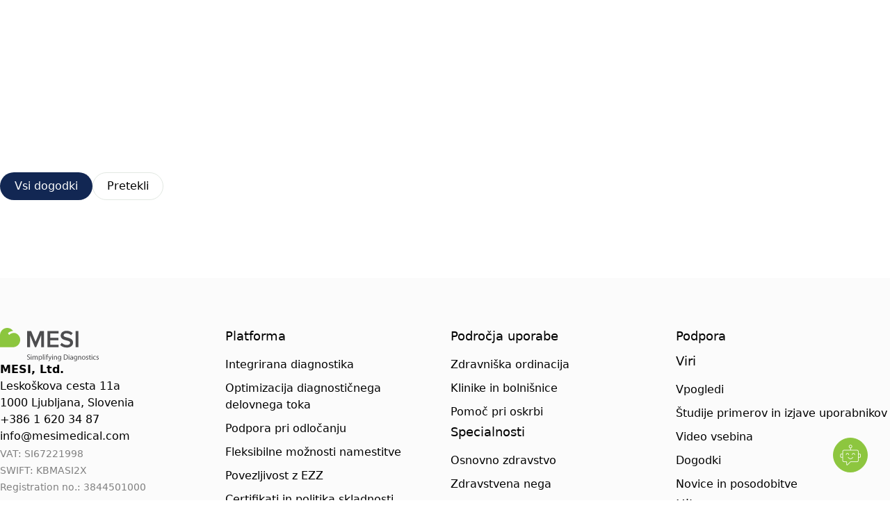

--- FILE ---
content_type: text/html; charset=UTF-8
request_url: https://mesimedical.com/sl/dogodki/
body_size: 58092
content:
<!DOCTYPE html><html  lang="sl-SI" dir="ltr"><head><meta charset="utf-8"><meta name="viewport" content="width=device-width, initial-scale=1"><title>Events | Poenostavitev diagnoze</title><link rel="preconnect" href="https://www.datocms-assets.com"><link rel="preconnect" href="https://fonts.gstatic.com"><style>.page-enter-active,.page-leave-active{transition:all .6s}.page-enter-active{transition-delay:.2s}.page-enter-from,.page-leave-to{filter:blur(2px);opacity:0}.noop-enter-active,.noop-leave-active{transition:none!important}</style><style>:root{--banner-height:44px}</style><style>.submenu-enter-active{transition:transform .6s cubic-bezier(.175,.885,.325,1.175)}.submenu-enter-from,.submenu-leave-to{transform:translateY(-20%)}@media(min-width:1280px){.submenu-enter-from,.submenu-leave-to{transform:translateY(-2rem) translate(-50%)}}</style><style>@media(hover:hover)and (pointer:fine){.group:hover .button>svg{animation:bounce-right .3s ease infinite alternate}}.button:hover>svg{animation:bounce-right .3s ease infinite alternate}</style><style>._line_19rw4_2{--line-thickness:2px;--line-width:16px;--line-margin:4px;--line-radius:0px;--line-color:#122753;background-color:var(--line-color);border-radius:var(--line-radius);display:block;height:var(--line-thickness);margin-bottom:var(--line-margin);margin-top:var(--line-margin);transform:translate3d(var(--tw-translate-x),var(--tw-translate-y),0) rotate(var(--tw-rotate)) skew(var(--tw-skew-x)) skewY(var(--tw-skew-y)) scaleX(var(--tw-scale-x)) scaleY(var(--tw-scale-y));transform-origin:center;transition-duration:.3s;transition-property:transform;transition-timing-function:cubic-bezier(.4,0,.2,1);transition-timing-function:cubic-bezier(.77,0,.175,1);width:var(--line-width)}._isVisible_19rw4_12 ._line_19rw4_2:first-child{--tw-translate-y:.375rem;--tw-rotate:135deg}._isVisible_19rw4_12 ._line_19rw4_2:first-child,._isVisible_19rw4_12 ._line_19rw4_2:nth-child(2){transform:translate(var(--tw-translate-x),var(--tw-translate-y)) rotate(var(--tw-rotate)) skew(var(--tw-skew-x)) skewY(var(--tw-skew-y)) scaleX(var(--tw-scale-x)) scaleY(var(--tw-scale-y))}._isVisible_19rw4_12 ._line_19rw4_2:nth-child(2){--tw-scale-x:0;--tw-scale-y:0}._isVisible_19rw4_12 ._line_19rw4_2:nth-child(3){--tw-translate-y:-.375rem;--tw-rotate:-135deg;transform:translate(var(--tw-translate-x),var(--tw-translate-y)) rotate(var(--tw-rotate)) skew(var(--tw-skew-x)) skewY(var(--tw-skew-y)) scaleX(var(--tw-scale-x)) scaleY(var(--tw-scale-y))}</style><style>.heading{clip-path:polygon(-10% 0,110% 0,110% 110%,-10% 110%);perspective:1000px;transform-style:preserve-3d;will-change:transform}</style><link rel="stylesheet" href="/_nuxt/entry.Du9MHaW8.css" crossorigin><link rel="stylesheet" href="/_nuxt/default.BzhFhD5J.css" crossorigin><link rel="stylesheet" href="/_nuxt/FormField.D8ccaR6-.css" crossorigin><link rel="stylesheet" href="/_nuxt/Heading.5wrwmAX8.css" crossorigin><link rel="preload" fetchpriority="high" as="image" href="[data-uri]"><link rel="preload" as="fetch" crossorigin="anonymous" href="/sl/dogodki/_payload.json?c5819a7b-c32c-4ee0-8b9b-99486cb5131e"><link rel="modulepreload" as="script" crossorigin href="/_nuxt/Jy7ABu1o.js"><link rel="modulepreload" as="script" crossorigin href="/_nuxt/DvdLoysA.js"><link rel="modulepreload" as="script" crossorigin href="/_nuxt/Bn-cs61z.js"><link rel="modulepreload" as="script" crossorigin href="/_nuxt/LZo7XQb3.js"><link rel="modulepreload" as="script" crossorigin href="/_nuxt/D6-AIP5x.js"><link rel="modulepreload" as="script" crossorigin href="/_nuxt/NA0nZPok.js"><link rel="modulepreload" as="script" crossorigin href="/_nuxt/yKwUf-kV.js"><link rel="modulepreload" as="script" crossorigin href="/_nuxt/BoXjm2V-.js"><link rel="modulepreload" as="script" crossorigin href="/_nuxt/BidJlrXF.js"><link rel="modulepreload" as="script" crossorigin href="/_nuxt/CcjBXjiA.js"><link rel="modulepreload" as="script" crossorigin href="/_nuxt/CHwTH7zo.js"><link rel="modulepreload" as="script" crossorigin href="/_nuxt/jx62nGwp.js"><link rel="modulepreload" as="script" crossorigin href="/_nuxt/DlAUqK2U.js"><link rel="modulepreload" as="script" crossorigin href="/_nuxt/BHTWVQ5N.js"><link rel="modulepreload" as="script" crossorigin href="/_nuxt/bGwvCywp.js"><link rel="modulepreload" as="script" crossorigin href="/_nuxt/B3_-Pw3G.js"><link rel="modulepreload" as="script" crossorigin href="/_nuxt/BE2KfhhQ.js"><link rel="modulepreload" as="script" crossorigin href="/_nuxt/BipKIXv_.js"><link rel="modulepreload" as="script" crossorigin href="/_nuxt/tnOvRI-v.js"><link rel="modulepreload" as="script" crossorigin href="/_nuxt/CJGqmOOK.js"><link rel="modulepreload" as="script" crossorigin href="/_nuxt/BJy4zSom.js"><link rel="modulepreload" as="script" crossorigin href="/_nuxt/rb-ENlBA.js"><link rel="modulepreload" as="script" crossorigin href="/_nuxt/BYdqz7v-.js"><link rel="modulepreload" as="script" crossorigin href="/_nuxt/CRPfYOpM.js"><link rel="preload" as="fetch" fetchpriority="low" crossorigin="anonymous" href="/_nuxt/builds/meta/c5819a7b-c32c-4ee0-8b9b-99486cb5131e.json"><script src="https://cdnjs.cloudflare.com/ajax/libs/pdfmake/0.2.12/pdfmake.min.js" defer></script><script src="https://cdnjs.cloudflare.com/ajax/libs/pdfmake/0.2.12/vfs_fonts.min.js" defer></script><link rel="prefetch" as="image" type="image/webp" href="/_nuxt/dots-sized-blue.-PSa1FVJ.webp"><link rel="prefetch" as="image" type="image/webp" href="/_nuxt/dots-sized.ipCb_Hc-.webp"><link rel="prefetch" as="image" type="image/webp" href="/_nuxt/dots-spiral.GPADSGsu.webp"><link rel="prefetch" as="image" type="image/webp" href="/_nuxt/dots.DsOg9jYC.webp"><link rel="prefetch" as="script" crossorigin href="/_nuxt/CuEO1Ioo.js"><link rel="prefetch" as="script" crossorigin href="/_nuxt/D_MQDNAU.js"><link rel="prefetch" as="script" crossorigin href="/_nuxt/CmopK-Hs.js"><link rel="prefetch" as="script" crossorigin href="/_nuxt/CO0IoUiv.js"><link rel="prefetch" as="script" crossorigin href="/_nuxt/CQ_dfCK5.js"><link rel="prefetch" as="script" crossorigin href="/_nuxt/DvpYc6h5.js"><link rel="prefetch" as="script" crossorigin href="/_nuxt/CnBq3E0h.js"><link rel="prefetch" as="image" type="image/svg+xml" href="/_nuxt/dots-neutral-150.CaumLRDl.svg"><link rel="prefetch" as="image" type="image/svg+xml" href="/_nuxt/dots-spiral-gray-2.CGGyFa_E.svg"><link rel="prefetch" as="image" type="image/webp" href="/_nuxt/lines-illustration.arQLedjE.webp"><meta name="robots" content="index, follow, max-image-preview:large, max-snippet:-1, max-video-preview:-1"><link sizes="16x16" type="image/svg" rel="icon" href="https://www.datocms-assets.com/160495/1750323531-favicon-1.svg?auto=format&h=16&w=16" hid="icon-16x16" vmid="icon-16x16"><link sizes="32x32" type="image/svg" rel="icon" href="https://www.datocms-assets.com/160495/1750323531-favicon-1.svg?auto=format&h=32&w=32" hid="icon-32x32" vmid="icon-32x32"><link sizes="96x96" type="image/svg" rel="icon" href="https://www.datocms-assets.com/160495/1750323531-favicon-1.svg?auto=format&h=96&w=96" hid="icon-96x96" vmid="icon-96x96"><link sizes="192x192" type="image/svg" rel="icon" href="https://www.datocms-assets.com/160495/1750323531-favicon-1.svg?auto=format&h=192&w=192" hid="icon-192x192" vmid="icon-192x192"><meta property="og:title" content="Events" hid="og:title" vmid="og:title"><meta name="twitter:title" content="Events" hid="twitter:title" vmid="twitter:title"><meta name="description" content="MESI mTABLET zagotavlja napovedno medicinsko oceno s širokim izborom modulov strojne opreme, programskih razširitev in različnih možnosti integracije." hid="description" vmid="description"><meta property="og:description" content="MESI mTABLET zagotavlja napovedno medicinsko oceno s širokim izborom modulov strojne opreme, programskih razširitev in različnih možnosti integracije." hid="og:description" vmid="og:description"><meta name="twitter:description" content="MESI mTABLET zagotavlja napovedno medicinsko oceno s širokim izborom modulov strojne opreme, programskih razširitev in različnih možnosti integracije." hid="twitter:description" vmid="twitter:description"><meta property="og:image" content="https://www.datocms-assets.com/160495/1764334338-all-in-one-wireless-diagnostic.png?auto=format&fit=max&w=1200" hid="og:image" vmid="og:image"><meta property="og:image:width" content="1080" hid="og:image:width" vmid="og:image:width"><meta property="og:image:height" content="789" hid="og:image:height" vmid="og:image:height"><meta property="og:image:alt" content="All in one wireless diagnostics" hid="og:image:alt" vmid="og:image:alt"><meta name="twitter:image" content="https://www.datocms-assets.com/160495/1764334338-all-in-one-wireless-diagnostic.png?auto=format&fit=max&w=1200" hid="twitter:image" vmid="twitter:image"><meta name="twitter:image:alt" content="All in one wireless diagnostics" hid="twitter:image:alt" vmid="twitter:image:alt"><meta property="og:locale" content="sl" hid="og:locale" vmid="og:locale"><meta property="og:type" content="article" hid="og:type" vmid="og:type"><meta property="og:site_name" content="MESI Medical" hid="og:site_name" vmid="og:site_name"><meta property="article:modified_time" content="2025-10-06T10:19:28Z" hid="article:modified_time" vmid="article:modified_time"><meta property="article:publisher" content hid="article:publisher" vmid="article:publisher"><meta name="twitter:card" content="summary" hid="twitter:card" vmid="twitter:card"><link id="i18n-xd" rel="alternate" href="https://mesimedical.com/events" hreflang="x-default"><link id="i18n-alt-de" rel="alternate" href="https://mesimedical.com/de/veranstaltungen" hreflang="de-DE"><link id="i18n-alt-en" rel="alternate" href="https://mesimedical.com/events" hreflang="en-US"><link id="i18n-alt-es" rel="alternate" href="https://mesimedical.com/es/eventos" hreflang="es-ES"><link id="i18n-alt-fr" rel="alternate" href="https://mesimedical.com/fr/evenements" hreflang="fr-FR"><link id="i18n-alt-it" rel="alternate" href="https://mesimedical.com/it/eventi" hreflang="it-IT"><link id="i18n-alt-sl" rel="alternate" href="https://mesimedical.com/sl/dogodki" hreflang="sl-SI"><link id="i18n-can" rel="canonical" href="https://mesimedical.com/sl/dogodki"><script type="module" src="/_nuxt/Jy7ABu1o.js" crossorigin></script></head><body><!--teleport start anchor--><!----><!--teleport anchor--><!--teleport start anchor--><div class="fixed bottom-0 left-0 z-[20] flex w-full items-center bg-white p-4 shadow-lg xl:hidden" style="display:none;"><div class="relative flex items-center text-black"><button id="languageToggler-3" type="button" class="inline-flex items-center justify-center gap-1 text-sm"><span class="inline-flex h-10 w-10 items-center justify-center rounded-full border border-blue-800 font-semibold uppercase text-blue-800 transition-colors duration-300 hover:bg-neutral-50">sl</span></button><!----></div><nav class="flex w-full transform-gpu flex-col gap-3 p-4 xl:absolute xl:left-auto xl:right-36 xl:top-1/2 xl:!flex xl:w-fit xl:-translate-y-1/2 xl:flex-row xl:p-0" aria-label="User Menu Mobile"><!--[--><a href="/sl/stik-s-prodajo" class="button inline-flex items-center justify-center whitespace-nowrap rounded-full text-center font-medium leading-none no-underline transition-all duration-500 border border-transparent bg-blue-800 text-white hover:border-pastel-150 hover:bg-transparent hover:text-neutral-900 hover:shadow-deep-inset-white group-hover:border-pastel-150 group-hover:bg-transparent group-hover:text-neutral-900 group-hover:shadow-deep-inset-white h-10 min-w-10 gap-2 px-5"><span>Kontakt</span><!----></a><!--]--></nav></div><!--teleport anchor--><div id="__nuxt"><div><div><span></span><header class="fixed z-10 w-full transition-all duration-500 opacity-0 translate-y-0 top-0"><div class="relative flex h-18 items-center px-4 xl:px-10"><div class="fixed left-0 top-0 z-[9] hidden h-screen w-full overflow-hidden bg-black/30 transition-opacity duration-300 ease-linear xl:block invisible opacity-0"></div><a href="/sl" class="block w-fit text-center absolute left-4 top-5 z-[11] xl:static" title="Domov" aria-label="Domov"><svg xmlns="http://www.w3.org/2000/svg" width="142" height="48" viewBox="0 0 142 48" fill="none"><g clip-path="url(#clip0_602_8575)"><path d="M22.4549 7.57883C21.757 7.34231 20.9476 7.20602 20.0321 7.20602C17.0447 7.20602 14.4885 8.46017 13.0911 10.1482L11.4038 7.64016C13.0999 5.9425 15.5516 4.57081 18.919 4.31754C17.0184 1.70362 13.947 0 10.4681 0C4.72989 0 0.0746406 4.62191 0.00709512 10.3475H0V27.7667H18.5977C24.3783 27.7667 29.0659 23.0781 29.0659 17.2946C29.0659 12.8765 26.3226 9.11436 22.4549 7.57883Z" fill="#8cc63e"></path><path d="M59.1828 27.8411V10.5306L52.017 27.8411H50.2694L43.1388 10.5306V27.8411H39.0489V4.51513H44.8152L51.1426 19.8676L57.505 4.51513H63.2724V27.8411H59.1828ZM68.1973 27.8411V4.51513H84.1721V8.11743H72.2869V14.1675H83.928V17.7696H72.2869V24.2391H84.1721V27.8411H68.1973ZM86.5379 24.5539L88.8106 21.4068C90.4186 23.1203 92.9337 24.6238 96.1853 24.6238C99.5418 24.6238 100.87 22.9801 100.87 21.4414C100.87 16.5458 87.2727 19.5885 87.2727 10.9852C87.2727 7.13814 90.6627 4.16504 95.7658 4.16504C99.4016 4.16504 102.338 5.31952 104.504 7.4181L102.163 10.4602C100.345 8.64129 97.862 7.80226 95.417 7.80226C93.0047 7.80226 91.4659 8.95618 91.4659 10.7052C91.4659 15.0415 105.029 12.3489 105.029 21.0567C105.029 24.9384 102.303 28.2607 96.0104 28.2607C91.7117 28.261 88.6009 26.7576 86.5379 24.5539ZM108.672 27.8411V4.51513H112.762V27.8411H108.672ZM39.1459 44.4877C39.5657 44.7458 40.1687 44.9516 40.8147 44.9516C41.7728 44.9516 42.333 44.4553 42.333 43.7228C42.333 43.0439 41.9454 42.6461 40.9654 42.2798C39.7811 41.8706 39.0491 41.2451 39.0491 40.2326C39.0491 39.1017 39.9857 38.2621 41.3965 38.2621C42.1287 38.2621 42.6776 38.4342 42.9898 38.6065L42.7312 39.3817C42.5053 39.2422 42.0206 39.0375 41.3641 39.0375C40.3734 39.0375 39.9965 39.6295 39.9965 40.1256C39.9965 40.7931 40.4381 41.1267 41.4396 41.5152C42.6668 41.9998 43.281 42.5813 43.281 43.6475C43.281 44.7577 42.4625 45.7376 40.7505 45.7376C40.0504 45.7376 39.2858 45.5223 38.8984 45.2634L39.1459 44.4877ZM44.824 39.5327C44.4795 39.5327 44.2533 39.2633 44.2533 38.9512C44.2533 38.6167 44.4902 38.3583 44.8453 38.3583C45.1898 38.3583 45.4268 38.6167 45.4268 38.9512C45.4268 39.2633 45.2009 39.5327 44.8348 39.5327H44.824ZM44.3716 45.6297V40.4163H45.3192V45.6297H44.3716ZM46.7757 41.8266C46.7757 41.2778 46.7542 40.8465 46.7329 40.416H47.5619L47.605 41.2556H47.6371C47.928 40.7605 48.4127 40.2976 49.2848 40.2976C49.9844 40.2976 50.5231 40.7281 50.749 41.3428H50.7706C50.932 41.0407 51.1472 40.8255 51.3626 40.6639C51.675 40.4265 52.0085 40.2976 52.5038 40.2976C53.2039 40.2976 54.2264 40.7499 54.2264 42.56V45.6297H53.3007V42.6779C53.3007 41.6654 52.9235 41.0736 52.17 41.0736C51.6208 41.0736 51.2119 41.4723 51.0393 41.9246C50.9915 42.0782 50.9661 42.2379 50.9638 42.3988V45.63H50.0381V42.4953C50.0381 41.6654 49.6719 41.0736 48.9502 41.0736C48.3687 41.0736 47.9277 41.5478 47.7767 42.0211C47.7233 42.1617 47.7012 42.3232 47.7012 42.4848V45.63H46.7754L46.7757 41.8266ZM55.65 42.1182C55.65 41.4498 55.6389 40.9115 55.6072 40.416H56.4577L56.5114 41.3102H56.5329C56.9098 40.6639 57.5345 40.2976 58.3743 40.2976C59.6448 40.2976 60.5925 41.3638 60.5925 42.9473C60.5925 44.8216 59.4402 45.7478 58.2236 45.7478C57.5234 45.7478 56.9314 45.4465 56.6195 44.9292H56.5979V47.7626H55.6503V42.1182H55.65ZM56.5976 43.5075C56.5976 43.6367 56.6081 43.7773 56.6405 43.8948C56.7168 44.2114 56.8974 44.4931 57.1532 44.6945C57.409 44.8959 57.7252 45.0053 58.0507 45.005C59.0523 45.005 59.6335 44.1864 59.6335 42.9902C59.6335 41.945 59.0954 41.0509 58.0939 41.0509C57.4482 41.0509 56.8343 41.5044 56.6513 42.2253C56.6297 42.344 56.5979 42.4842 56.5979 42.6029V43.5075H56.5976ZM61.7444 37.9819H62.6921V45.6297H61.7444V37.9819ZM64.6012 39.5327C64.2567 39.5327 64.0308 39.2633 64.0308 38.9512C64.0308 38.6167 64.2677 38.3583 64.6228 38.3583C64.9673 38.3583 65.2043 38.6167 65.2043 38.9512C65.2043 39.2633 64.9784 39.5327 64.6123 39.5327H64.6012ZM64.1491 45.6297V40.4163H65.0967V45.6297H64.1491ZM66.6866 45.6297V41.1375H65.9652V40.4163H66.6866V40.1687C66.6866 39.4365 66.8592 38.7678 67.3002 38.3481C67.6558 38.0031 68.1292 37.8634 68.5597 37.8634C68.8361 37.8616 69.1102 37.9125 69.3674 38.0137L69.2491 38.7468C69.0987 38.6818 68.9156 38.6284 68.6355 38.6284C67.8389 38.6284 67.6234 39.3388 67.6234 40.1364V40.4163H68.8833V41.1375H67.6345V45.6297H66.6866ZM70.4079 40.416L71.5385 43.497C71.668 43.8476 71.783 44.2034 71.8831 44.5635H71.9046C72.0011 44.2506 72.1093 43.852 72.2381 43.4752L73.272 40.4163H74.2736L72.8517 44.1322C72.1737 45.9204 71.7105 46.8259 71.0646 47.3966C70.5912 47.7953 70.1385 47.9571 69.9018 48L69.6649 47.2132C69.9682 47.1132 70.2496 46.9561 70.4938 46.7504C70.7524 46.5457 71.0643 46.1794 71.2905 45.6947C71.3336 45.597 71.366 45.5226 71.366 45.4681C71.366 45.4147 71.3444 45.3389 71.2905 45.2205L69.3742 40.4163L70.4079 40.416ZM75.5663 39.5327C75.2223 39.5327 74.9956 39.2633 74.9956 38.9512C74.9956 38.6167 75.2328 38.3583 75.5881 38.3583C75.9324 38.3583 76.1694 38.6167 76.1694 38.9512C76.1694 39.2633 75.9437 39.5327 75.5776 39.5327H75.5663ZM75.1142 45.6297V40.4163H76.0624V45.6297H75.1142ZM77.5186 41.8266C77.5186 41.2778 77.5072 40.8465 77.4757 40.416H78.3149L78.3691 41.2673H78.3901C78.6493 40.7823 79.2515 40.2976 80.1134 40.2976C80.834 40.2976 81.9542 40.7281 81.9542 42.516V45.6297H81.0068V42.6242C81.0068 41.7838 80.6944 41.0734 79.8007 41.0734C79.1871 41.0734 78.7026 41.5152 78.5303 42.0427C78.4875 42.1614 78.4654 42.3335 78.4654 42.4845V45.6297H77.518V41.8266H77.5186ZM87.8857 44.8645C87.8857 46.0712 87.6382 46.793 87.1421 47.2558C86.6262 47.7197 85.8931 47.8813 85.2364 47.8813C84.6123 47.8813 83.9232 47.7302 83.5037 47.4497L83.7399 46.7174C84.085 46.944 84.6228 47.1374 85.269 47.1374C86.2382 47.1374 86.9494 46.6317 86.9494 45.3063V44.7353H86.9273C86.6474 45.2202 86.0767 45.6084 85.269 45.6084C83.9768 45.6084 83.0511 44.5095 83.0511 43.0552C83.0511 41.2883 84.2036 40.2976 85.4098 40.2976C86.3143 40.2976 86.7987 40.7605 87.0357 41.2023H87.0567L87.089 40.416H87.9291C87.8968 40.7823 87.8862 41.2128 87.8862 41.838V44.8645H87.8857ZM86.9378 42.4624C86.9378 42.3116 86.927 42.1719 86.8841 42.0424C86.7122 41.4822 86.2601 41.0299 85.5596 41.0299C84.6554 41.0299 84.0092 41.7948 84.0092 43.0121C84.0092 44.0246 84.5368 44.8863 85.5491 44.8863C86.1417 44.8863 86.669 44.5201 86.8623 43.9062C86.9165 43.7554 86.9381 43.5726 86.9381 43.3996L86.9378 42.4624ZM91.75 38.4665C92.4127 38.3668 93.082 38.3163 93.7522 38.3155C95.098 38.3155 96.0564 38.6284 96.6921 39.2204C97.3486 39.8132 97.7255 40.6537 97.7255 41.8269C97.7255 43.0126 97.3489 43.9823 96.6805 44.6495C95.9914 45.3284 94.8724 45.6947 93.4616 45.6947C92.783 45.6947 92.2344 45.6728 91.75 45.6087V38.4665ZM92.697 44.8971C92.934 44.94 93.2783 44.94 93.6444 44.94C95.6477 44.9516 96.7353 43.8204 96.7353 41.859C96.7458 40.1466 95.7766 39.0585 93.7956 39.0585C93.3109 39.0585 92.9448 39.1014 92.6973 39.1559L92.697 44.8971ZM99.3029 39.5327C98.9589 39.5327 98.7321 39.2633 98.7321 38.9512C98.7321 38.6167 98.9694 38.3583 99.3247 38.3583C99.669 38.3583 99.906 38.6167 99.906 38.9512C99.906 39.2633 99.6803 39.5327 99.3142 39.5327H99.3029ZM98.8508 45.6297V40.4163H99.799V45.6297H98.8508ZM104.915 44.3798C104.915 44.833 104.936 45.2736 104.99 45.6294H104.14L104.053 44.9726H104.021C103.741 45.3818 103.171 45.7478 102.427 45.7478C101.372 45.7478 100.834 45.005 100.834 44.2506C100.834 42.9905 101.954 42.3008 103.967 42.3116V42.2043C103.967 41.773 103.849 40.987 102.783 40.9975C102.288 40.9975 101.781 41.1372 101.415 41.3857L101.2 40.7499C101.631 40.4805 102.266 40.2976 102.923 40.2976C104.527 40.2976 104.915 41.3857 104.915 42.43V44.3798H104.915ZM103.988 42.9692C102.954 42.9473 101.781 43.1308 101.781 44.1436C101.781 44.7679 102.191 45.0482 102.664 45.0482C103.353 45.0482 103.794 44.6169 103.946 44.1754C103.978 44.0785 103.988 43.9706 103.988 43.8738V42.9692ZM110.828 44.8645C110.828 46.0712 110.58 46.793 110.085 47.2558C109.568 47.7197 108.836 47.8813 108.179 47.8813C107.554 47.8813 106.865 47.7302 106.446 47.4497L106.683 46.7174C107.027 46.944 107.566 47.1374 108.212 47.1374C109.18 47.1374 109.891 46.6317 109.891 45.3063V44.7353H109.869C109.591 45.2202 109.019 45.6084 108.212 45.6084C106.92 45.6084 105.994 44.5095 105.994 43.0552C105.994 41.2883 107.146 40.2976 108.352 40.2976C109.256 40.2976 109.741 40.7605 109.978 41.2023H110L110.031 40.416H110.871C110.839 40.7823 110.828 41.2128 110.828 41.838V44.8645H110.828ZM109.881 42.4624C109.881 42.3116 109.869 42.1719 109.826 42.0424C109.654 41.4822 109.202 41.0299 108.503 41.0299C107.598 41.0299 106.951 41.7948 106.951 43.0121C106.951 44.0246 107.48 44.8863 108.491 44.8863C109.084 44.8863 109.611 44.5201 109.805 43.9062C109.859 43.7554 109.881 43.5726 109.881 43.3996L109.881 42.4624ZM112.288 41.8266C112.288 41.2778 112.278 40.8465 112.245 40.416H113.086L113.139 41.2673H113.161C113.419 40.7823 114.022 40.2976 114.883 40.2976C115.605 40.2976 116.725 40.7281 116.725 42.516V45.6297H115.777V42.6242C115.777 41.7838 115.465 41.0734 114.57 41.0734C113.957 41.0734 113.472 41.5152 113.3 42.0427C113.257 42.1614 113.236 42.3335 113.236 42.4845V45.6297H112.288V41.8266H112.288ZM120.319 45.7481C118.919 45.7481 117.821 44.7143 117.821 43.066C117.821 41.3209 118.973 40.2979 120.405 40.2979C121.901 40.2979 122.913 41.386 122.913 42.9695C122.913 44.9076 121.568 45.7481 120.329 45.7481H120.319ZM120.362 45.0377C121.266 45.0377 121.945 44.1867 121.945 43.001C121.945 42.1185 121.503 41.008 120.384 41.008C119.274 41.008 118.79 42.0427 118.79 43.0334C118.79 44.1751 119.436 45.0377 120.352 45.0377H120.362ZM123.852 44.66C124.143 44.833 124.638 45.0263 125.112 45.0263C125.791 45.0263 126.113 44.6924 126.113 44.2509C126.113 43.7986 125.844 43.5615 125.155 43.3031C124.208 42.9581 123.766 42.4416 123.766 41.8269C123.766 40.9873 124.455 40.2979 125.564 40.2979C126.091 40.2979 126.555 40.4373 126.835 40.621L126.609 41.2994C126.404 41.1815 126.027 40.9978 125.543 40.9978C124.983 40.9978 124.681 41.3212 124.681 41.7094C124.681 42.1398 124.983 42.3337 125.661 42.6032C126.555 42.9371 127.028 43.3894 127.028 44.1648C127.028 45.0913 126.307 45.7376 125.09 45.7376C124.519 45.7376 123.992 45.5865 123.625 45.3713L123.852 44.66ZM129.386 39.1664V40.416H130.742V41.1372H129.386V43.9388C129.386 44.5839 129.569 44.9514 130.096 44.9514C130.355 44.9514 130.505 44.9292 130.646 44.8863L130.689 45.6084C130.505 45.6726 130.215 45.7373 129.849 45.7373C129.407 45.7373 129.052 45.5862 128.826 45.3386C128.568 45.0482 128.46 44.5842 128.46 43.9706V41.1372H127.652V40.416H128.46V39.4572L129.386 39.1664ZM132.133 39.5327C131.789 39.5327 131.562 39.2633 131.562 38.9512C131.562 38.6167 131.799 38.3583 132.155 38.3583C132.499 38.3583 132.736 38.6167 132.736 38.9512C132.736 39.2633 132.51 39.5327 132.144 39.5327H132.133ZM131.681 45.6297V40.4163H132.629V45.6297H131.681ZM137.817 45.4355C137.569 45.5539 137.021 45.7373 136.32 45.7373C134.749 45.7373 133.725 44.6711 133.725 43.0762C133.725 41.472 134.823 40.2976 136.525 40.2976C137.085 40.2976 137.58 40.437 137.839 40.5776L137.624 41.2988C137.397 41.181 137.042 41.0509 136.525 41.0509C135.33 41.0509 134.684 41.945 134.684 43.0226C134.684 44.2293 135.459 44.9724 136.493 44.9724C137.031 44.9724 137.387 44.8432 137.655 44.7245L137.817 45.4355ZM138.824 44.66C139.116 44.833 139.611 45.0263 140.085 45.0263C140.762 45.0263 141.085 44.6924 141.085 44.2509C141.085 43.7986 140.817 43.5615 140.128 43.3031C139.18 42.9581 138.738 42.4416 138.738 41.8269C138.738 40.9873 139.427 40.2979 140.537 40.2979C141.064 40.2979 141.527 40.4373 141.807 40.621L141.58 41.2994C141.376 41.1815 140.999 40.9978 140.515 40.9978C139.954 40.9978 139.654 41.3212 139.654 41.7094C139.654 42.1398 139.955 42.3337 140.633 42.6032C141.527 42.9371 142.001 43.3894 142.001 44.1648C142.001 45.0913 141.279 45.7376 140.063 45.7376C139.492 45.7376 138.965 45.5865 138.598 45.3713L138.824 44.66Z" fill="#4D4D4F"></path></g><defs><clipPath id="clip0_602_8575"><rect width="142" height="48" fill="white"></rect></clipPath></defs></svg></a><!--[--><nav class="absolute left-0 top-0 z-10 h-screen w-full bg-white pt-20 transition-colors duration-300 xl:left-1/2 xl:top-1/2 xl:!block xl:h-auto xl:w-fit xl:-translate-x-1/2 xl:-translate-y-1/2 xl:rounded-full xl:px-5 xl:py-2 xl:!bg-transparent pb-2" aria-label="Main Menu" style="display:none;"><div class="flex h-full flex-col gap-6 overflow-scroll px-4 pb-40 xl:h-auto xl:flex-row xl:gap-4 xl:overflow-visible xl:p-0 xl:px-0"><!--[--><div class="group relative w-full xl:w-fit"><button to type="button" class="relative block w-fit text-nowrap text-lg transition-colors duration-300 hover:!text-blue-500 xl:text-base pr-6 cursor-pointer text-black">Platforma <svg xmlns="http://www.w3.org/2000/svg" xmlns:xlink="http://www.w3.org/1999/xlink" aria-hidden="true" role="img" class="iconify iconify--custom icon rotate-0 pointer-events-none absolute right-0 top-1 transition-all duration-300" style="font-size:16px;" width="1em" height="1em" viewBox="0 0 24 24"><g fill="none"><path fill="currentColor" d="M12 16.5L4.5 9L5.55 7.95L12 14.4L18.45 7.95L19.5 9L12 16.5Z"  /></g></svg></button><div class="relative top-0 w-full max-w-[1268px] overflow-hidden xl:fixed xl:left-1/2 xl:top-full xl:w-[80vw] xl:w-[90vw] xl:-translate-x-1/2 xl:overflow-visible xl:rounded-md" style="display:none;"><div class="grid-default relative top-4 z-2 gap-0 gap-x-10 bg-white xl:col-span-4 xl:h-full xl:max-h-[85vh] xl:overflow-y-auto xl:rounded-md xl:p-10 xl:shadow-md"><img class="transform-gpu transition-opacity duration-700 ease-linear opacity-0 absolute right-0 top-0 -z-1 hidden w-[360px] xl:block" src="/_nuxt/dots-neutral-150.CaumLRDl.svg" loading="lazy" width="1883" height="589" alt="Dots"><ul class="col-span-full flex flex-col gap-10 xl:col-span-4"><!--[--><li><div><a class="mb-6 inline-flex gap-3 hover:text-blue-500"><span class="text-lg font-light uppercase">Razišči platformo</span></a><ul class="mb-4 flex flex-col gap-4 xl:mb-0 xl:gap-5"><!--[--><li><a href="/sl/integrirana-diagnostika" class="group/children inline-flex gap-4 hover:text-blue-500 flex-col"><img class="transform-gpu transition-opacity duration-700 ease-linear opacity-0 w-full bg-neutral-50 rounded-md" src="https://www.datocms-assets.com/160495/1764334338-all-in-one-wireless-diagnostic.png?auto=compress&amp;crop=focalpoint&amp;fit=crop&amp;w=1080" srcset="https://www.datocms-assets.com/160495/1764334338-all-in-one-wireless-diagnostic.png?auto=compress&amp;crop=focalpoint&amp;dpr=0.25&amp;fit=crop&amp;fm=webp&amp;w=1080 270w,https://www.datocms-assets.com/160495/1764334338-all-in-one-wireless-diagnostic.png?auto=compress&amp;crop=focalpoint&amp;dpr=0.5&amp;fit=crop&amp;fm=webp&amp;w=1080 540w,https://www.datocms-assets.com/160495/1764334338-all-in-one-wireless-diagnostic.png?auto=compress&amp;crop=focalpoint&amp;dpr=0.75&amp;fit=crop&amp;fm=webp&amp;w=1080 810w,https://www.datocms-assets.com/160495/1764334338-all-in-one-wireless-diagnostic.png?auto=compress&amp;crop=focalpoint&amp;fit=crop&amp;fm=webp&amp;w=1080 1080w" sizes="(max-width: 1080px) 100vw, 1080px" loading="lazy" width="1080" height="789" alt="MESI mTABLET with all wireless modules"><span class="flex gap-3"><!----><div class=""><div class="font-semibold transition-colors duration-300 xl:text-lg">Integrirana diagnostika</div><div class="text-sm text-neutral-600 [&amp;_b]:text-black [&amp;_strong]:text-black mt-2"><div>
<div><span>Bolj&scaron;i pristop k zdravstveni oskrbi: brezžična diagnostična orodja, podatki o pacientih in podpora pri odločanju &ndash; vse v enem sistemu, ki se enostavno poveže z va&scaron;imi EZZ.</span></div>
</div></div></div></span><a href="/sl/integrirana-diagnostika" class="button inline-flex items-center justify-center whitespace-nowrap rounded-full text-center font-medium leading-none no-underline transition-all duration-500 border border-transparent bg-blue-800 text-white hover:border-pastel-150 hover:bg-transparent hover:text-neutral-900 hover:shadow-deep-inset-white group-hover:border-pastel-150 group-hover:bg-transparent group-hover:text-neutral-900 group-hover:shadow-deep-inset-white h-10 min-w-10 gap-2 px-5 mt-1 hidden w-fit xl:inline-flex"><span>O Integrirani Diagnostiki</span><!----></a><!----></a></li><!--]--></ul></div></li><!--]--></ul><ul class="col-span-full flex flex-col gap-10 xl:col-span-4"><!--[--><li><div><a class="mb-6 inline-flex gap-3 hover:text-blue-500 hidden xl:invisible xl:block"><span class="text-lg font-light uppercase">Explore the platform</span></a><ul class="mb-4 flex flex-col gap-4 xl:mb-0 xl:gap-5"><!--[--><li><a href="/sl/integrirana-diagnostika" class="group/children inline-flex gap-4 hover:text-blue-500 flex-col"><!----><span class="flex gap-3"><span class="inline-block h-fit w-10 shrink-0 rounded-[6px] p-2 transition-colors duration-300 group-hover/children:bg-neutral-50"><img class="transform-gpu transition-opacity duration-700 ease-linear opacity-0 h-6" src="https://www.datocms-assets.com/160495/1758622946-integrated-diagnostics-icon.svg" loading="lazy" width="48" height="48" alt="Integrated diagnostics icon"></span><div class=""><div class="font-semibold transition-colors duration-300 text-base">Celovita brezžična diagnostika</div><div class="text-sm text-neutral-600 [&amp;_b]:text-black [&amp;_strong]:text-black mt-0.5"><div>
<div><span>MESI mTABLET združuje vse osnovne diagnostične meritve na eni sami, enostavni platformi.</span></div>
</div></div></div></span><!----><!----></a></li><li><a href="/sl/optimizacija-diagnosticnega-delovnega-toka" class="group/children inline-flex gap-4 hover:text-blue-500 flex-col"><!----><span class="flex gap-3"><span class="inline-block h-fit w-10 shrink-0 rounded-[6px] p-2 transition-colors duration-300 group-hover/children:bg-neutral-50"><img class="transform-gpu transition-opacity duration-700 ease-linear opacity-0 h-6" src="https://www.datocms-assets.com/160495/1758622656-optimisation-icon.svg" loading="lazy" width="35" height="36" alt="Optimisation icon"></span><div class=""><div class="font-semibold transition-colors duration-300 text-base">Optimizacija diagnostičnega delovnega toka</div><div class="text-sm text-neutral-600 [&amp;_b]:text-black [&amp;_strong]:text-black mt-0.5"><div>
<div><span>Preskočite ročno vna&scaron;anje podatkov in takoj dostopajte do podatkov o pacientih.</span></div>
</div></div></div></span><!----><!----></a></li><li><a href="/sl/podpora-pri-odlocanju" class="group/children inline-flex gap-4 hover:text-blue-500 flex-col"><!----><span class="flex gap-3"><span class="inline-block h-fit w-10 shrink-0 rounded-[6px] p-2 transition-colors duration-300 group-hover/children:bg-neutral-50"><img class="transform-gpu transition-opacity duration-700 ease-linear opacity-0 h-6" src="https://www.datocms-assets.com/160495/1758617179-decision-making-support-icon.svg" loading="lazy" width="36" height="32" alt="Decision making support icon"></span><div class=""><div class="font-semibold transition-colors duration-300 text-base">Podpora pri odločanju</div><div class="text-sm text-neutral-600 [&amp;_b]:text-black [&amp;_strong]:text-black mt-0.5"><div>
<div><span>Pridobite hitre vpoglede, ki temeljijo na podatkih ter omogočajo hitrej&scaron;o in natančnej&scaron;o diagnostiko.</span></div>
</div></div></div></span><!----><!----></a></li><li><a href="/sl/moznosti-namestitve" class="group/children inline-flex gap-4 hover:text-blue-500 flex-col"><!----><span class="flex gap-3"><span class="inline-block h-fit w-10 shrink-0 rounded-[6px] p-2 transition-colors duration-300 group-hover/children:bg-neutral-50"><img class="transform-gpu transition-opacity duration-700 ease-linear opacity-0 h-6" src="https://www.datocms-assets.com/160495/1758622470-set-up-icon.svg" loading="lazy" width="41" height="37" alt="Set up icon"></span><div class=""><div class="font-semibold transition-colors duration-300 text-base">Fleksibilne možnosti namestitve</div><div class="text-sm text-neutral-600 [&amp;_b]:text-black [&amp;_strong]:text-black mt-0.5"><div>
<div><span>Primeren je za vse oblike zdravstvene oskrbe &ndash; od klinik do bolni&scaron;nic in obiskov na domu.</span></div>
</div></div></div></span><!----><!----></a></li><li><a href="/sl/povezljivost" class="group/children inline-flex gap-4 hover:text-blue-500 flex-col"><!----><span class="flex gap-3"><span class="inline-block h-fit w-10 shrink-0 rounded-[6px] p-2 transition-colors duration-300 group-hover/children:bg-neutral-50"><img class="transform-gpu transition-opacity duration-700 ease-linear opacity-0 h-6" src="https://www.datocms-assets.com/160495/1754471127-plugs-connected-light.svg" loading="lazy" width="48" height="48" alt="Plugs connected"></span><div class=""><div class="font-semibold transition-colors duration-300 text-base">Preprosta povezljivost z EZZ</div><div class="text-sm text-neutral-600 [&amp;_b]:text-black [&amp;_strong]:text-black mt-0.5"><div>
<div><span>Vse podatke brez težav prenesite v svoje obstoječe elektronske zdravstvene zapise.</span></div>
</div></div></div></span><!----><!----></a></li><li><a href="/sl/skladnost" class="group/children inline-flex gap-4 hover:text-blue-500 flex-col"><!----><span class="flex gap-3"><span class="inline-block h-fit w-10 shrink-0 rounded-[6px] p-2 transition-colors duration-300 group-hover/children:bg-neutral-50"><img class="transform-gpu transition-opacity duration-700 ease-linear opacity-0 h-6" src="https://www.datocms-assets.com/160495/1753091912-certificate-light.svg" loading="lazy" width="48" height="48" alt="Certificate icon"></span><div class=""><div class="font-semibold transition-colors duration-300 text-base">Certifikati in politika skladnosti</div><div class="text-sm text-neutral-600 [&amp;_b]:text-black [&amp;_strong]:text-black mt-0.5"><div>
<div><span>Zavezani smo ohranjanju najvi&scaron;jih standardov kakovosti in varnosti.</span></div>
</div></div></div></span><!----><!----></a></li><!--]--></ul></div></li><!--]--></ul><!----><div class="relative col-span-full -mx-4 flex flex-col gap-6 overflow-hidden bg-neutral-50 p-5 pt-10 xl:col-span-4 xl:-mb-10 xl:-mr-10 xl:-mt-10 xl:ml-0 xl:rounded-r-md xl:p-10 xl:pt-[88px]"><img class="transform-gpu transition-opacity duration-700 ease-linear opacity-0 absolute right-0 top-0" src="/_nuxt/dots-neutral-150.CaumLRDl.svg" loading="lazy" width="1883" height="589" alt="Dots"><img class="transform-gpu transition-opacity duration-700 ease-linear opacity-0 relative z-2 max-w-15 rounded-full object-cover" src="https://www.datocms-assets.com/160495/1753704356-philip-heiden.jpg?ar64=MTox&amp;auto=compress&amp;crop=focalpoint&amp;fit=crop&amp;h=72" srcset="https://www.datocms-assets.com/160495/1753704356-philip-heiden.jpg?ar64=MTox&amp;auto=compress&amp;crop=focalpoint&amp;dpr=0.75&amp;fit=crop&amp;fm=webp&amp;h=72 54w,https://www.datocms-assets.com/160495/1753704356-philip-heiden.jpg?ar64=MTox&amp;auto=compress&amp;crop=focalpoint&amp;fit=crop&amp;fm=webp&amp;h=72 72w,https://www.datocms-assets.com/160495/1753704356-philip-heiden.jpg?ar64=MTox&amp;auto=compress&amp;crop=focalpoint&amp;dpr=1.5&amp;fit=crop&amp;fm=webp&amp;h=72 108w,https://www.datocms-assets.com/160495/1753704356-philip-heiden.jpg?ar64=MTox&amp;auto=compress&amp;crop=focalpoint&amp;dpr=2&amp;fit=crop&amp;fm=webp&amp;h=72 144w,https://www.datocms-assets.com/160495/1753704356-philip-heiden.jpg?ar64=MTox&amp;auto=compress&amp;crop=focalpoint&amp;dpr=3&amp;fit=crop&amp;fm=webp&amp;h=72 216w,https://www.datocms-assets.com/160495/1753704356-philip-heiden.jpg?ar64=MTox&amp;auto=compress&amp;crop=focalpoint&amp;dpr=4&amp;fit=crop&amp;fm=webp&amp;h=72 288w" loading="lazy" width="72" height="72" alt="Phil Heiden"><div class="relative z-2 xl:text-lg"><p>Sistem MESI mTABLET je izbolj&scaron;al na&scaron;o operativno učinkovitost, ne da bi pri tem trpela diagnostična natančnost. Osebje porabi manj časa za odpravljanje tehničnih težav in več za delo s pacienti. Kar pa je najpomembnej&scaron;e &ndash; pacienti imajo kraj&scaron;e preglede, hitrej&scaron;e rezultate in bolj proaktivno obravnavo kroničnih bolezni.</p></div><div class="relative z-2"><div class="text-base font-semibold">Philip Heiden</div><div class="text-sm text-neutral-600">Partner, St Paul’s Surgery UK and Adelaide Medical Centre</div></div></div></div></div></div><div class="group relative w-full xl:w-fit"><button to type="button" class="relative block w-fit text-nowrap text-lg transition-colors duration-300 hover:!text-blue-500 xl:text-base pr-6 cursor-pointer text-black">Meritve <svg xmlns="http://www.w3.org/2000/svg" xmlns:xlink="http://www.w3.org/1999/xlink" aria-hidden="true" role="img" class="iconify iconify--custom icon rotate-0 pointer-events-none absolute right-0 top-1 transition-all duration-300" style="font-size:16px;" width="1em" height="1em" viewBox="0 0 24 24"><g fill="none"><path fill="currentColor" d="M12 16.5L4.5 9L5.55 7.95L12 14.4L18.45 7.95L19.5 9L12 16.5Z"  /></g></svg></button><div class="relative top-0 w-full max-w-[1268px] overflow-hidden xl:fixed xl:left-1/2 xl:top-full xl:w-[80vw] xl:w-[90vw] xl:-translate-x-1/2 xl:overflow-visible xl:rounded-md" style="display:none;"><div class="grid-default relative top-4 z-2 gap-0 gap-x-10 bg-white xl:col-span-4 xl:h-full xl:max-h-[85vh] xl:overflow-y-auto xl:rounded-md xl:p-10 xl:shadow-md"><img class="transform-gpu transition-opacity duration-700 ease-linear opacity-0 absolute right-0 top-0 -z-1 hidden w-[360px] xl:block" src="/_nuxt/dots-neutral-150.CaumLRDl.svg" loading="lazy" width="1883" height="589" alt="Dots"><ul class="col-span-full flex flex-col gap-10 xl:col-span-4"><!--[--><li><div><a href="/sl/meritve" class="mb-6 inline-flex gap-3 hover:text-blue-500"><span class="text-lg font-light uppercase">Spoznajte naše meritve</span></a><ul class="mb-4 flex flex-col gap-4 xl:mb-0 xl:gap-5"><!--[--><li><a href="/sl/meritve/glezenjski-indeks" class="group/children inline-flex gap-4 hover:text-blue-500 flex-col"><!----><span class="flex gap-3"><!----><div class=""><div class="font-semibold transition-colors duration-300 text-base">Gleženjski indeks</div><div class="text-sm text-neutral-600 [&amp;_b]:text-black [&amp;_strong]:text-black mt-0.5 hidden xl:block"><div>
<div><span>Avtomatizirana merilna naprava za odkrivanje periferne arterijske bolezni pri vseh pacientih, pri katerih obstajajo tveganja.</span></div>
</div></div></div></span><!----><!----></a></li><li><a href="/sl/meritve/ekg-z-12-odvodi" class="group/children inline-flex gap-4 hover:text-blue-500 flex-col"><!----><span class="flex gap-3"><!----><div class=""><div class="font-semibold transition-colors duration-300 text-base">EKG z 12 odvodi</div><div class="text-sm text-neutral-600 [&amp;_b]:text-black [&amp;_strong]:text-black mt-0.5 hidden xl:block"><div>
<div><span>Brezžični in prenosni elektrokardiogram za učinkovito oceno srčnega delovanja v vsakem okolju.</span></div>
</div></div></div></span><!----><!----></a></li><li><a href="/sl/meritve/spirometrija" class="group/children inline-flex gap-4 hover:text-blue-500 flex-col"><!----><span class="flex gap-3"><!----><div class=""><div class="font-semibold transition-colors duration-300 text-base">Spirometrija</div><div class="text-sm text-neutral-600 [&amp;_b]:text-black [&amp;_strong]:text-black mt-0.5 hidden xl:block"><div>
<div><span>Najbolj vsestranski digitalni spirometer z več načini merjenja.</span></div>
</div></div></div></span><!----><!----></a></li><li><a href="/sl/meritve/pulzna-oksimetrija" class="group/children inline-flex gap-4 hover:text-blue-500 flex-col"><!----><span class="flex gap-3"><!----><div class=""><div class="font-semibold transition-colors duration-300 text-base">Pulzna oksimetrija</div><div class="text-sm text-neutral-600 [&amp;_b]:text-black [&amp;_strong]:text-black mt-0.5 hidden xl:block"><div>
<div><span>Pulzni oksimeter za hitro, natančno in brezžično merjenje nasičenosti s kisikom in srčnega utripa.</span></div>
</div></div></div></span><!----><!----></a></li><li><a href="/sl/meritve/krvni-tlak" class="group/children inline-flex gap-4 hover:text-blue-500 flex-col"><!----><span class="flex gap-3"><!----><div class=""><div class="font-semibold transition-colors duration-300 text-base">Krvni tlak</div><div class="text-sm text-neutral-600 [&amp;_b]:text-black [&amp;_strong]:text-black mt-0.5 hidden xl:block"><div>
<div><span>Zanesljiva naprava za merjenje krvnega tlaka za dinamična klinična okolja.</span></div>
</div></div></div></span><!----><!----></a></li><!--]--></ul></div></li><!--]--></ul><ul class="col-span-full flex flex-col gap-10 xl:col-span-4"><!--[--><li><div><a class="mb-6 inline-flex gap-3 hover:text-blue-500 hidden xl:invisible xl:block"><span class="text-lg font-light uppercase">Explore our measurements (duplicate)</span></a><ul class="mb-4 flex flex-col gap-4 xl:mb-0 xl:gap-5"><!--[--><li><a href="/sl/meritve/indeks-palec-nadlaket" class="group/children inline-flex gap-4 hover:text-blue-500 flex-col"><!----><span class="flex gap-3"><!----><div class=""><div class="font-semibold transition-colors duration-300 text-base">Indeks palec-nadlaket</div><div class="text-sm text-neutral-600 [&amp;_b]:text-black [&amp;_strong]:text-black mt-0.5 hidden xl:block"><div>
<div><span>Naprava za merjenje indeksa palec-nadlaket, ki je enostavna za uporabo in omogoča zanesljivo zaznavanje PAB pri pacientih z nestisljivimi arterijami.</span></div>
</div></div></div></span><!----><!----></a></li><li><a href="/sl/meritve/hitrost-pulznega-vala" class="group/children inline-flex gap-4 hover:text-blue-500 flex-col"><!----><span class="flex gap-3"><!----><div class=""><div class="font-semibold transition-colors duration-300 text-base">Hitrost pulznega vala</div><div class="text-sm text-neutral-600 [&amp;_b]:text-black [&amp;_strong]:text-black mt-0.5 hidden xl:block"><div>
<div><span>Avtomatizirano merjenje starosti arterij pacienta kot del rutinskega vpogleda v stanje arterij.</span></div>
</div></div></div></span><!----><!----></a></li><li><a href="/sl/meritve/6-minutni-test-hoje" class="group/children inline-flex gap-4 hover:text-blue-500 flex-col"><!----><span class="flex gap-3"><!----><div class=""><div class="font-semibold transition-colors duration-300 text-base">6-minutni test hoje</div><div class="text-sm text-neutral-600 [&amp;_b]:text-black [&amp;_strong]:text-black mt-0.5 hidden xl:block"><div>
<div><span>Najpreprostej&scaron;i in najbolj strukturiran način izvedbe in dokumentiranja 6-minutnega testa hoje.</span></div>
</div></div></div></span><!----><!----></a></li><li><a href="/sl/meritve/termometer" class="group/children inline-flex gap-4 hover:text-blue-500 flex-col"><!----><span class="flex gap-3"><!----><div class=""><div class="font-semibold transition-colors duration-300 text-base">Termometer</div><div class="text-sm text-neutral-600 [&amp;_b]:text-black [&amp;_strong]:text-black mt-0.5 hidden xl:block"><div>
<div><span>Digitalni termometer 2 v 1 za hitro brezkontaktno merjenje temperature na čelu in neposredno merjenje temperature.</span></div>
</div></div></div></span><!----><!----></a></li><li><a href="/sl/meritve/vitalni-znaki" class="group/children inline-flex gap-4 hover:text-blue-500 flex-col"><!----><span class="flex gap-3"><!----><div class=""><div class="font-semibold transition-colors duration-300 text-base">Vitalni znaki</div><div class="text-sm text-neutral-600 [&amp;_b]:text-black [&amp;_strong]:text-black mt-0.5 hidden xl:block"><div>
<div><span>Vse ključne meritve na kraju samem v eni napravi z digitalnim pregledom podatkov.</span></div>
</div></div></div></span><!----><!----></a></li><!--]--></ul></div></li><!--]--></ul><ul class="col-span-full flex flex-col gap-10 xl:col-span-4"><!--[--><li><div><a class="mb-6 inline-flex gap-3 hover:text-blue-500 hidden xl:invisible xl:block"><span class="text-lg font-light uppercase">Configure your setup</span></a><ul class="mb-4 flex flex-col gap-4 xl:mb-0 xl:gap-5"><!--[--><li><a href="https://configurator.mesimedical.com/start" rel="noopener noreferrer" class="group/children inline-flex gap-4 hover:text-blue-500 rounded-md bg-neutral-50 p-4 xl:p-6 flex-col !flex-row xl:!flex-col"><img class="transform-gpu transition-opacity duration-700 ease-linear opacity-0 w-full bg-neutral-50 rounded-md hidden xl:block" src="https://www.datocms-assets.com/160495/1759387578-mesi-mtablet-set-up.png?auto=compress&amp;crop=focalpoint&amp;fit=crop&amp;w=1080" srcset="https://www.datocms-assets.com/160495/1759387578-mesi-mtablet-set-up.png?auto=compress&amp;crop=focalpoint&amp;dpr=0.25&amp;fit=crop&amp;fm=webp&amp;w=1080 270w,https://www.datocms-assets.com/160495/1759387578-mesi-mtablet-set-up.png?auto=compress&amp;crop=focalpoint&amp;dpr=0.5&amp;fit=crop&amp;fm=webp&amp;w=1080 540w,https://www.datocms-assets.com/160495/1759387578-mesi-mtablet-set-up.png?auto=compress&amp;crop=focalpoint&amp;dpr=0.75&amp;fit=crop&amp;fm=webp&amp;w=1080 810w,https://www.datocms-assets.com/160495/1759387578-mesi-mtablet-set-up.png?auto=compress&amp;crop=focalpoint&amp;fit=crop&amp;fm=webp&amp;w=1080 1080w" sizes="(max-width: 1080px) 100vw, 1080px" loading="lazy" width="1080" height="553" alt="MESI mTABLET set up"><span class="flex gap-3"><!----><div class=""><div class="font-semibold transition-colors duration-300 text-base">Sestavite si svojo platformo</div><div class="text-sm text-neutral-600 [&amp;_b]:text-black [&amp;_strong]:text-black mt-0.5"><div>
<div><span>Izberite nastavitev, ki ustreza va&scaron;im potrebam.</span></div>
</div></div></div></span><!----><a href="https://configurator.mesimedical.com/start" rel="noopener noreferrer" class="inline-flex items-center justify-center whitespace-nowrap rounded-full text-center font-medium leading-none no-underline transition-all duration-500 border border-transparent bg-blue-800 text-white hover:border-pastel-150 hover:bg-transparent hover:text-neutral-900 hover:shadow-deep-inset-white group-hover:border-pastel-150 group-hover:bg-transparent group-hover:text-neutral-900 group-hover:shadow-deep-inset-white h-10 min-w-10 gap-2 px-5 pr-[18px] !p-0 mt-1 w-fit" aria-label="Sestavite si svojo platformo"><!--[--><!--]--><svg xmlns="http://www.w3.org/2000/svg" xmlns:xlink="http://www.w3.org/1999/xlink" aria-hidden="true" role="img" class="iconify iconify--custom icon shrink-0" style="font-size:24px;" width="1em" height="1em" viewBox="0 0 24 24"><g fill="none"><g id="iconifyVue62216">
<path id="iconifyVue62217" d="M20.7806 12.5306L14.0306 19.2806C13.8899 19.4213 13.699 19.5003 13.5 19.5003C13.301 19.5003 13.1101 19.4213 12.9694 19.2806C12.8286 19.1398 12.7496 18.949 12.7496 18.7499C12.7496 18.5509 12.8286 18.36 12.9694 18.2193L18.4397 12.7499H3.75C3.55109 12.7499 3.36032 12.6709 3.21967 12.5303C3.07902 12.3896 3 12.1988 3 11.9999C3 11.801 3.07902 11.6103 3.21967 11.4696C3.36032 11.3289 3.55109 11.2499 3.75 11.2499H18.4397L12.9694 5.78055C12.8286 5.63982 12.7496 5.44895 12.7496 5.24993C12.7496 5.05091 12.8286 4.86003 12.9694 4.7193C13.1101 4.57857 13.301 4.49951 13.5 4.49951C13.699 4.49951 13.8899 4.57857 14.0306 4.7193L20.7806 11.4693C20.8504 11.539 20.9057 11.6217 20.9434 11.7127C20.9812 11.8038 21.0006 11.9014 21.0006 11.9999C21.0006 12.0985 20.9812 12.1961 20.9434 12.2871C20.9057 12.3782 20.8504 12.4609 20.7806 12.5306Z" fill="currentColor"/>
</g></g></svg></a></a></li><!--]--></ul></div></li><!--]--></ul><!----></div></div></div><div class="group relative w-full xl:w-fit"><button to type="button" class="relative block w-fit text-nowrap text-lg transition-colors duration-300 hover:!text-blue-500 xl:text-base pr-6 cursor-pointer text-black">Rešitve <svg xmlns="http://www.w3.org/2000/svg" xmlns:xlink="http://www.w3.org/1999/xlink" aria-hidden="true" role="img" class="iconify iconify--custom icon rotate-0 pointer-events-none absolute right-0 top-1 transition-all duration-300" style="font-size:16px;" width="1em" height="1em" viewBox="0 0 24 24"><g fill="none"><path fill="currentColor" d="M12 16.5L4.5 9L5.55 7.95L12 14.4L18.45 7.95L19.5 9L12 16.5Z"  /></g></svg></button><div class="relative top-0 w-full max-w-[1268px] overflow-hidden xl:fixed xl:left-1/2 xl:top-full xl:w-[80vw] xl:w-[90vw] xl:-translate-x-1/2 xl:overflow-visible xl:rounded-md" style="display:none;"><div class="grid-default relative top-4 z-2 gap-0 gap-x-10 bg-white xl:col-span-4 xl:h-full xl:max-h-[85vh] xl:overflow-y-auto xl:rounded-md xl:p-10 xl:shadow-md"><img class="transform-gpu transition-opacity duration-700 ease-linear opacity-0 absolute right-0 top-0 -z-1 hidden w-[360px] xl:block" src="/_nuxt/dots-neutral-150.CaumLRDl.svg" loading="lazy" width="1883" height="589" alt="Dots"><ul class="col-span-full flex flex-col gap-10 xl:col-span-4"><!--[--><li><div><a href="/sl/podrocja-uporabe" class="mb-6 inline-flex gap-3 hover:text-blue-500"><span class="text-lg font-light uppercase">Področja uporabe</span></a><ul class="mb-4 flex flex-col gap-4 xl:mb-0 xl:gap-5"><!--[--><li><a href="/sl/zdravniska-ordinacija" class="group/children inline-flex gap-4 hover:text-blue-500 flex-row"><img class="transform-gpu transition-opacity duration-700 ease-linear opacity-0 w-full bg-neutral-50 aspect-square max-w-20 shrink-0 rounded-l-md object-cover" src="https://www.datocms-assets.com/160495/1756569879-solutions_cover-image_doctors-practice-edited.png?auto=compress&amp;crop=focalpoint&amp;fit=crop&amp;w=1080" srcset="https://www.datocms-assets.com/160495/1756569879-solutions_cover-image_doctors-practice-edited.png?auto=compress&amp;crop=focalpoint&amp;dpr=0.25&amp;fit=crop&amp;fm=webp&amp;w=1080 270w,https://www.datocms-assets.com/160495/1756569879-solutions_cover-image_doctors-practice-edited.png?auto=compress&amp;crop=focalpoint&amp;dpr=0.5&amp;fit=crop&amp;fm=webp&amp;w=1080 540w,https://www.datocms-assets.com/160495/1756569879-solutions_cover-image_doctors-practice-edited.png?auto=compress&amp;crop=focalpoint&amp;dpr=0.75&amp;fit=crop&amp;fm=webp&amp;w=1080 810w,https://www.datocms-assets.com/160495/1756569879-solutions_cover-image_doctors-practice-edited.png?auto=compress&amp;crop=focalpoint&amp;fit=crop&amp;fm=webp&amp;w=1080 1080w" sizes="(max-width: 1080px) 100vw, 1080px" loading="lazy" width="1080" height="810" alt="Doctors practice with MESI mTABLET"><span class="flex gap-3"><!----><div class="-ml-4 rounded-r-md bg-neutral-50 p-4"><div class="font-semibold transition-colors duration-300 text-base">Zdravniška ordinacija</div><div class="text-sm text-neutral-600 [&amp;_b]:text-black [&amp;_strong]:text-black mt-0.5"><div>
<div><span>Hitri pregledi, takoj&scaron;nji podatki, več časa za va&scaron;e paciente.</span></div>
</div></div></div></span><!----><!----></a></li><li><a href="/sl/klinike-in-bolnisnice" class="group/children inline-flex gap-4 hover:text-blue-500 flex-row"><img class="transform-gpu transition-opacity duration-700 ease-linear opacity-0 w-full bg-neutral-50 aspect-square max-w-20 shrink-0 rounded-l-md object-cover" src="https://www.datocms-assets.com/160495/1756569676-solutions_cover-image_clinics-hospitals-1-edited.png?auto=compress&amp;crop=focalpoint&amp;fit=crop&amp;w=1080" srcset="https://www.datocms-assets.com/160495/1756569676-solutions_cover-image_clinics-hospitals-1-edited.png?auto=compress&amp;crop=focalpoint&amp;dpr=0.25&amp;fit=crop&amp;fm=webp&amp;w=1080 270w,https://www.datocms-assets.com/160495/1756569676-solutions_cover-image_clinics-hospitals-1-edited.png?auto=compress&amp;crop=focalpoint&amp;dpr=0.5&amp;fit=crop&amp;fm=webp&amp;w=1080 540w,https://www.datocms-assets.com/160495/1756569676-solutions_cover-image_clinics-hospitals-1-edited.png?auto=compress&amp;crop=focalpoint&amp;dpr=0.75&amp;fit=crop&amp;fm=webp&amp;w=1080 810w,https://www.datocms-assets.com/160495/1756569676-solutions_cover-image_clinics-hospitals-1-edited.png?auto=compress&amp;crop=focalpoint&amp;fit=crop&amp;fm=webp&amp;w=1080 1080w" sizes="(max-width: 1080px) 100vw, 1080px" loading="lazy" width="1080" height="810" alt="Clinics and hospitals"><span class="flex gap-3"><!----><div class="-ml-4 rounded-r-md bg-neutral-50 p-4"><div class="font-semibold transition-colors duration-300 text-base">Klinike in bolnišnice</div><div class="text-sm text-neutral-600 [&amp;_b]:text-black [&amp;_strong]:text-black mt-0.5"><div>
<div><span>Platforma, prilagojena va&scaron;im potrebam: bolj&scaron;i delovni tokovi, bolj&scaron;a oskrba.</span></div>
</div></div></div></span><!----><!----></a></li><li><a href="/sl/pomoc-pri-oskrbi" class="group/children inline-flex gap-4 hover:text-blue-500 flex-row"><img class="transform-gpu transition-opacity duration-700 ease-linear opacity-0 w-full bg-neutral-50 aspect-square max-w-20 shrink-0 rounded-l-md object-cover" src="https://www.datocms-assets.com/160495/1756981690-solutions_cover-image_assisted-care-edited.png?auto=compress&amp;crop=focalpoint&amp;fit=crop&amp;w=1080" srcset="https://www.datocms-assets.com/160495/1756981690-solutions_cover-image_assisted-care-edited.png?auto=compress&amp;crop=focalpoint&amp;dpr=0.25&amp;fit=crop&amp;fm=webp&amp;w=1080 270w,https://www.datocms-assets.com/160495/1756981690-solutions_cover-image_assisted-care-edited.png?auto=compress&amp;crop=focalpoint&amp;dpr=0.5&amp;fit=crop&amp;fm=webp&amp;w=1080 540w,https://www.datocms-assets.com/160495/1756981690-solutions_cover-image_assisted-care-edited.png?auto=compress&amp;crop=focalpoint&amp;dpr=0.75&amp;fit=crop&amp;fm=webp&amp;w=1080 810w,https://www.datocms-assets.com/160495/1756981690-solutions_cover-image_assisted-care-edited.png?auto=compress&amp;crop=focalpoint&amp;fit=crop&amp;fm=webp&amp;w=1080 1080w" sizes="(max-width: 1080px) 100vw, 1080px" loading="lazy" width="1080" height="810" alt="Assisted care"><span class="flex gap-3"><!----><div class="-ml-4 rounded-r-md bg-neutral-50 p-4"><div class="font-semibold transition-colors duration-300 text-base">Pomoč pri oskrbi</div><div class="text-sm text-neutral-600 [&amp;_b]:text-black [&amp;_strong]:text-black mt-0.5"><div>
<div><span>Preproste diagnostične ocene za medicinske sestre in negovalce.</span></div>
</div></div></div></span><!----><!----></a></li><!--]--></ul></div></li><!--]--></ul><ul class="col-span-full flex flex-col gap-10 xl:col-span-4"><!--[--><li><div><a class="mb-6 inline-flex gap-3 hover:text-blue-500"><span class="text-lg font-light uppercase">Vse specialnosti</span></a><ul class="mb-4 flex flex-col gap-4 xl:mb-0 xl:gap-5"><!--[--><li><a href="/sl/osnovno-zdravstvo" class="group/children inline-flex gap-4 hover:text-blue-500 flex-col"><!----><span class="flex gap-3"><!----><div class=""><div class="font-semibold transition-colors duration-300 text-base">Osnovno zdravstvo</div><!----></div></span><!----><!----></a></li><li><a href="/sl/zdravstvena-nega" class="group/children inline-flex gap-4 hover:text-blue-500 flex-col"><!----><span class="flex gap-3"><!----><div class=""><div class="font-semibold transition-colors duration-300 text-base">Zdravstvena nega</div><!----></div></span><!----><!----></a></li><li><a href="/sl/oskrba-kronicnih-ran" class="group/children inline-flex gap-4 hover:text-blue-500 flex-col"><!----><span class="flex gap-3"><!----><div class=""><div class="font-semibold transition-colors duration-300 text-base">Oskrba kroničnih ran</div><!----></div></span><!----><!----></a></li><li><a href="/sl/diabetologija" class="group/children inline-flex gap-4 hover:text-blue-500 flex-col"><!----><span class="flex gap-3"><!----><div class=""><div class="font-semibold transition-colors duration-300 text-base">Diabetologija</div><!----></div></span><!----><!----></a></li><li><a href="/sl/podiatrija" class="group/children inline-flex gap-4 hover:text-blue-500 flex-col"><!----><span class="flex gap-3"><!----><div class=""><div class="font-semibold transition-colors duration-300 text-base">Podiatrija</div><!----></div></span><!----><!----></a></li><li><a href="/sl/vaskularna-medicina" class="group/children inline-flex gap-4 hover:text-blue-500 flex-col"><!----><span class="flex gap-3"><!----><div class=""><div class="font-semibold transition-colors duration-300 text-base">Vaskularna medicina</div><!----></div></span><!----><!----></a></li><li><a href="/sl/kardiologija" class="group/children inline-flex gap-4 hover:text-blue-500 flex-col"><!----><span class="flex gap-3"><!----><div class=""><div class="font-semibold transition-colors duration-300 text-base">Kardiologija</div><!----></div></span><!----><!----></a></li><li><a href="/sl/oskrba-starostnikov" class="group/children inline-flex gap-4 hover:text-blue-500 flex-col"><!----><span class="flex gap-3"><!----><div class=""><div class="font-semibold transition-colors duration-300 text-base">Oskrba starejših</div><!----></div></span><!----><!----></a></li><li><a href="/sl/lekarne" class="group/children inline-flex gap-4 hover:text-blue-500 flex-col"><!----><span class="flex gap-3"><!----><div class=""><div class="font-semibold transition-colors duration-300 text-base">Lekarne</div><!----></div></span><!----><!----></a></li><!--]--></ul></div></li><!--]--></ul><ul class="col-span-full flex flex-col gap-10 xl:col-span-4"><!--[--><li><div><a class="mb-6 inline-flex gap-3 hover:text-blue-500"><span class="text-lg font-light uppercase">Pogosti primeri uporabe</span></a><ul class="mb-4 flex flex-col gap-4 xl:mb-0 xl:gap-5"><!--[--><li><a href="/sl/obvladovanje-kronicnih-bolezni" class="group/children inline-flex gap-4 hover:text-blue-500 flex-col"><!----><span class="flex gap-3"><span class="inline-block h-fit w-10 shrink-0 rounded-[6px] p-2 transition-colors duration-300 group-hover/children:bg-neutral-50"><img class="transform-gpu transition-opacity duration-700 ease-linear opacity-0 h-6" src="https://www.datocms-assets.com/160495/1753106529-waveform-light.svg" loading="lazy" width="48" height="48" alt="Chronic icon"></span><div class=""><div class="font-semibold transition-colors duration-300 text-base">Obvladovanje kroničnih bolezni</div><div class="text-sm text-neutral-600 [&amp;_b]:text-black [&amp;_strong]:text-black mt-0.5"><div>
<div><span>Dolgoročno spremljajte kronične bolezni pacientov in preprečite neželene izide.</span></div>
</div></div></div></span><!----><!----></a></li><li><a href="/sl/preventivna-oskrba" class="group/children inline-flex gap-4 hover:text-blue-500 flex-col"><!----><span class="flex gap-3"><span class="inline-block h-fit w-10 shrink-0 rounded-[6px] p-2 transition-colors duration-300 group-hover/children:bg-neutral-50"><img class="transform-gpu transition-opacity duration-700 ease-linear opacity-0 h-6" src="https://www.datocms-assets.com/160495/1753106466-hand-heart-light.svg" loading="lazy" width="48" height="48" alt="Preventive care"></span><div class=""><div class="font-semibold transition-colors duration-300 text-base">Programi preventivne oskrbe</div><div class="text-sm text-neutral-600 [&amp;_b]:text-black [&amp;_strong]:text-black mt-0.5"><div>
<div><span>Izvedite hitre in raznolike presejalne teste za odkrivanje tihih bolezni in zgodaj napotite paciente na nadaljnje zdravljenje.</span></div>
</div></div></div></span><!----><!----></a></li><li><a href="/sl/mobilna-oskrba" class="group/children inline-flex gap-4 hover:text-blue-500 flex-col"><!----><span class="flex gap-3"><span class="inline-block h-fit w-10 shrink-0 rounded-[6px] p-2 transition-colors duration-300 group-hover/children:bg-neutral-50"><img class="transform-gpu transition-opacity duration-700 ease-linear opacity-0 h-6" src="https://www.datocms-assets.com/160495/1753106440-van-light.svg" loading="lazy" width="48" height="48" alt="Remote care"></span><div class=""><div class="font-semibold transition-colors duration-300 text-base">Mobilna diagnostika/diagnostika na daljavo</div><div class="text-sm text-neutral-600 [&amp;_b]:text-black [&amp;_strong]:text-black mt-0.5"><div>
<div><span>Popolno diagnostiko lahko izvajate kjerkoli: na domu, v podeželskih ambulantah ali mobilnih enotah.</span></div>
</div></div></div></span><!----><!----></a></li><li><a href="/sl/nove-klinike" class="group/children inline-flex gap-4 hover:text-blue-500 flex-col"><!----><span class="flex gap-3"><span class="inline-block h-fit w-10 shrink-0 rounded-[6px] p-2 transition-colors duration-300 group-hover/children:bg-neutral-50"><img class="transform-gpu transition-opacity duration-700 ease-linear opacity-0 h-6" src="https://www.datocms-assets.com/160495/1753106411-building-office-light.svg" loading="lazy" width="48" height="48" alt="New clinic"></span><div class=""><div class="font-semibold transition-colors duration-300 text-base">Ustanovitev nove klinike</div><div class="text-sm text-neutral-600 [&amp;_b]:text-black [&amp;_strong]:text-black mt-0.5"><div>
<div><span>Vsa diagnostika v enem sistemu: enostavna namestitev, pripravljena za uporabo od prvega dne.</span></div>
</div></div></div></span><!----><!----></a></li><li><a href="/sl/digitalizacija-zdravstva" class="group/children inline-flex gap-4 hover:text-blue-500 flex-col"><!----><span class="flex gap-3"><span class="inline-block h-fit w-10 shrink-0 rounded-[6px] p-2 transition-colors duration-300 group-hover/children:bg-neutral-50"><img class="transform-gpu transition-opacity duration-700 ease-linear opacity-0 h-6" src="https://www.datocms-assets.com/160495/1753106383-binary-light.svg" loading="lazy" width="48" height="48" alt="Healthcare digitalisation"></span><div class=""><div class="font-semibold transition-colors duration-300 text-base">Digitalizacija zdravstva</div><div class="text-sm text-neutral-600 [&amp;_b]:text-black [&amp;_strong]:text-black mt-0.5"><div>
<div><span>Takoj&scaron;nje shranjevanje in deljenje diagnostičnih rezultatov: brez papirologije, brez izgube podatkov.</span></div>
</div></div></div></span><!----><!----></a></li><!--]--></ul></div></li><!--]--></ul><!----></div></div></div><div class="group relative w-full xl:w-fit"><button to type="button" class="relative block w-fit text-nowrap text-lg transition-colors duration-300 hover:!text-blue-500 xl:text-base pr-6 cursor-pointer text-black">Viri <svg xmlns="http://www.w3.org/2000/svg" xmlns:xlink="http://www.w3.org/1999/xlink" aria-hidden="true" role="img" class="iconify iconify--custom icon rotate-0 pointer-events-none absolute right-0 top-1 transition-all duration-300" style="font-size:16px;" width="1em" height="1em" viewBox="0 0 24 24"><g fill="none"><path fill="currentColor" d="M12 16.5L4.5 9L5.55 7.95L12 14.4L18.45 7.95L19.5 9L12 16.5Z"  /></g></svg></button><div class="relative top-0 w-full max-w-[1268px] overflow-hidden xl:fixed xl:left-1/2 xl:top-full xl:w-[80vw] xl:w-[90vw] xl:-translate-x-1/2 xl:overflow-visible xl:rounded-md" style="display:none;"><div class="grid-default relative top-4 z-2 gap-0 gap-x-10 bg-white xl:col-span-4 xl:h-full xl:max-h-[85vh] xl:overflow-y-auto xl:rounded-md xl:p-10 xl:shadow-md"><img class="transform-gpu transition-opacity duration-700 ease-linear opacity-0 absolute right-0 top-0 -z-1 hidden w-[360px] xl:block" src="/_nuxt/dots-neutral-150.CaumLRDl.svg" loading="lazy" width="1883" height="589" alt="Dots"><ul class="col-span-full flex flex-col gap-10 xl:col-span-4"><!--[--><li><div><a class="mb-6 inline-flex gap-3 hover:text-blue-500"><span class="text-lg font-light uppercase">Vpogledi</span></a><ul class="mb-4 flex flex-col gap-4 xl:mb-0 xl:gap-5"><!--[--><li><a href="/sl/novice" class="group/children inline-flex gap-4 hover:text-blue-500 flex-col"><!----><span class="flex gap-3"><!----><div class=""><div class="font-semibold transition-colors duration-300 text-base">Blog</div><div class="text-sm text-neutral-600 [&amp;_b]:text-black [&amp;_strong]:text-black mt-0.5 hidden xl:block"><div>
<div><span>Podrobnosti o inovacijah, diagnostiki in trendih v zdravstvu.</span></div>
</div></div></div></span><!----><!----></a></li><li><a href="/sl/studije-primerov" class="group/children inline-flex gap-4 hover:text-blue-500 flex-col"><!----><span class="flex gap-3"><!----><div class=""><div class="font-semibold transition-colors duration-300 text-base">Študije primerov in izjave uporabnikov</div><div class="text-sm text-neutral-600 [&amp;_b]:text-black [&amp;_strong]:text-black mt-0.5 hidden xl:block"><div>
<div><span>Oglejte si, kako zdravstveni delavci uporabljajo MESI mTABLET v praksi.</span></div>
</div></div></div></span><!----><!----></a></li><li><a href="/sl/video" class="group/children inline-flex gap-4 hover:text-blue-500 flex-col"><!----><span class="flex gap-3"><!----><div class=""><div class="font-semibold transition-colors duration-300 text-base">Video vsebina</div><div class="text-sm text-neutral-600 [&amp;_b]:text-black [&amp;_strong]:text-black mt-0.5 hidden xl:block"><p>Odkrijte mTABLET v akciji: video navodila in predstavitve.</p></div></div></span><!----><!----></a></li><li><a aria-current="page" href="/sl/dogodki" class="router-link-active router-link-exact-active group/children inline-flex gap-4 hover:text-blue-500 text-blue-500 flex-col"><!----><span class="flex gap-3"><!----><div class=""><div class="font-semibold transition-colors duration-300 text-base">Dogodki</div><div class="text-sm text-neutral-600 [&amp;_b]:text-black [&amp;_strong]:text-black mt-0.5 hidden xl:block"><div>
<div><span>Poi&scaron;čite nas na mednarodnih konferencah in si MESI mTABLET oglejte v živo.</span></div>
</div></div></div></span><!----><!----></a></li><li><a href="/sl/medijsko-sredisce" class="group/children inline-flex gap-4 hover:text-blue-500 flex-col"><!----><span class="flex gap-3"><!----><div class=""><div class="font-semibold transition-colors duration-300 text-base">Novice in novosti</div><div class="text-sm text-neutral-600 [&amp;_b]:text-black [&amp;_strong]:text-black mt-0.5 hidden xl:block"><div>
<div><span>Bodite obve&scaron;čeni o posodobitvah izdelkov, partnerstvih in novicah podjetja.</span></div>
</div></div></div></span><!----><!----></a></li><!--]--></ul></div></li><!--]--></ul><ul class="col-span-full flex flex-col gap-10 xl:col-span-4"><!--[--><li><div><a class="mb-6 inline-flex gap-3 hover:text-blue-500"><span class="text-lg font-light uppercase">Hitre povezave</span></a><ul class="mb-4 flex flex-col gap-4 xl:mb-0 xl:gap-5"><!--[--><li><a class="group/children inline-flex gap-4 hover:text-blue-500 flex-col"><!----><span class="flex gap-3"><!----><div class=""><div class="font-semibold transition-colors duration-300 text-base">Virtualna klinika</div><!----></div></span><!----><!----></a></li><li><a href="/sl/trade-in" class="group/children inline-flex gap-4 hover:text-blue-500 flex-col"><!----><span class="flex gap-3"><!----><div class=""><div class="font-semibold transition-colors duration-300 text-base">MESI Trade-in</div><!----></div></span><!----><!----></a></li><li><a href="/sl/mrecords" class="group/children inline-flex gap-4 hover:text-blue-500 flex-col"><!----><span class="flex gap-3"><!----><div class=""><div class="font-semibold transition-colors duration-300 text-base">MESI mRECORDS</div><!----></div></span><!----><!----></a></li><li><a href="https://mrecords.mesimedical.com" rel="noopener noreferrer" class="group/children inline-flex gap-4 hover:text-blue-500 flex-col"><!----><span class="flex gap-3"><!----><div class=""><div class="font-semibold transition-colors duration-300 text-base">MESI mRECORDS login</div><!----></div></span><!----><!----></a></li><li><a href="https://mesiconference.com/" rel="noopener noreferrer" class="group/children inline-flex gap-4 hover:text-blue-500 flex-col"><!----><span class="flex gap-3"><!----><div class=""><div class="font-semibold transition-colors duration-300 text-base">MESI Conference</div><!----></div></span><!----><!----></a></li><!--]--></ul></div></li><li><div><a class="mb-6 inline-flex gap-3 hover:text-blue-500"><span class="text-lg font-light uppercase">Partnerski viri</span></a><ul class="mb-4 flex flex-col gap-4 xl:mb-0 xl:gap-5"><!--[--><li><a href="/sl/partnerstva" class="group/children inline-flex gap-4 hover:text-blue-500 flex-col"><!----><span class="flex gap-3"><!----><div class=""><div class="font-semibold transition-colors duration-300 text-base">Postanite partner</div><!----></div></span><!----><!----></a></li><li><a href="https://partner.mesimedical.com/log-in/" rel="noopener noreferrer" class="group/children inline-flex gap-4 hover:text-blue-500 flex-col"><!----><span class="flex gap-3"><!----><div class=""><div class="font-semibold transition-colors duration-300 text-base">Partner log-in</div><!----></div></span><!----><!----></a></li><!--]--></ul></div></li><!--]--></ul><ul class="col-span-full flex flex-col gap-10 xl:col-span-4"><!--[--><li><div><a href="/sl/podpora" class="mb-6 inline-flex gap-3 hover:text-blue-500"><span class="text-lg font-light uppercase">Podpora</span></a><ul class="mb-4 flex flex-col gap-4 xl:mb-0 xl:gap-5"><!--[--><li><a href="/sl/podpora" class="group/children inline-flex gap-4 hover:text-blue-500 rounded-md bg-neutral-50 p-4 xl:p-6 flex-col !flex-row xl:!flex-col"><img class="transform-gpu transition-opacity duration-700 ease-linear opacity-0 w-full bg-neutral-50 rounded-md hidden xl:block" src="https://www.datocms-assets.com/160495/1764077436-gemini_generated_image_cckfpycckfpycckf.png?auto=compress&amp;crop=focalpoint&amp;fit=crop&amp;w=1080" srcset="https://www.datocms-assets.com/160495/1764077436-gemini_generated_image_cckfpycckfpycckf.png?auto=compress&amp;crop=focalpoint&amp;dpr=0.25&amp;fit=crop&amp;fm=webp&amp;w=1080 270w,https://www.datocms-assets.com/160495/1764077436-gemini_generated_image_cckfpycckfpycckf.png?auto=compress&amp;crop=focalpoint&amp;dpr=0.5&amp;fit=crop&amp;fm=webp&amp;w=1080 540w,https://www.datocms-assets.com/160495/1764077436-gemini_generated_image_cckfpycckfpycckf.png?auto=compress&amp;crop=focalpoint&amp;dpr=0.75&amp;fit=crop&amp;fm=webp&amp;w=1080 810w,https://www.datocms-assets.com/160495/1764077436-gemini_generated_image_cckfpycckfpycckf.png?auto=compress&amp;crop=focalpoint&amp;fit=crop&amp;fm=webp&amp;w=1080 1080w" sizes="(max-width: 1080px) 100vw, 1080px" loading="lazy" width="1080" height="617" alt="Support"><span class="flex gap-3"><!----><div class=""><div class="font-semibold transition-colors duration-300 text-base">Preglejte vsebino podpore</div><div class="text-sm text-neutral-600 [&amp;_b]:text-black [&amp;_strong]:text-black mt-0.5"><div>
<div><span>Preglejte na&scaron;e teme podpore in vodnike za uporabo.</span></div>
</div></div></div></span><!----><a href="/sl/podpora" class="inline-flex items-center justify-center whitespace-nowrap rounded-full text-center font-medium leading-none no-underline transition-all duration-500 border border-transparent bg-blue-800 text-white hover:border-pastel-150 hover:bg-transparent hover:text-neutral-900 hover:shadow-deep-inset-white group-hover:border-pastel-150 group-hover:bg-transparent group-hover:text-neutral-900 group-hover:shadow-deep-inset-white h-10 min-w-10 gap-2 px-5 pr-[18px] !p-0 mt-1 w-fit" aria-label="Preglejte vsebino podpore"><!--[--><!--]--><svg xmlns="http://www.w3.org/2000/svg" xmlns:xlink="http://www.w3.org/1999/xlink" aria-hidden="true" role="img" class="iconify iconify--custom icon shrink-0" style="font-size:24px;" width="1em" height="1em" viewBox="0 0 24 24"><g fill="none"><g id="iconifyVue62218">
<path id="iconifyVue62219" d="M20.7806 12.5306L14.0306 19.2806C13.8899 19.4213 13.699 19.5003 13.5 19.5003C13.301 19.5003 13.1101 19.4213 12.9694 19.2806C12.8286 19.1398 12.7496 18.949 12.7496 18.7499C12.7496 18.5509 12.8286 18.36 12.9694 18.2193L18.4397 12.7499H3.75C3.55109 12.7499 3.36032 12.6709 3.21967 12.5303C3.07902 12.3896 3 12.1988 3 11.9999C3 11.801 3.07902 11.6103 3.21967 11.4696C3.36032 11.3289 3.55109 11.2499 3.75 11.2499H18.4397L12.9694 5.78055C12.8286 5.63982 12.7496 5.44895 12.7496 5.24993C12.7496 5.05091 12.8286 4.86003 12.9694 4.7193C13.1101 4.57857 13.301 4.49951 13.5 4.49951C13.699 4.49951 13.8899 4.57857 14.0306 4.7193L20.7806 11.4693C20.8504 11.539 20.9057 11.6217 20.9434 11.7127C20.9812 11.8038 21.0006 11.9014 21.0006 11.9999C21.0006 12.0985 20.9812 12.1961 20.9434 12.2871C20.9057 12.3782 20.8504 12.4609 20.7806 12.5306Z" fill="currentColor"/>
</g></g></svg></a></a></li><!--]--></ul></div></li><!--]--></ul><!----></div></div></div><div class="group relative w-full xl:w-fit"><button to type="button" class="relative block w-fit text-nowrap text-lg transition-colors duration-300 hover:!text-blue-500 xl:text-base pr-6 cursor-pointer text-black">O nas <svg xmlns="http://www.w3.org/2000/svg" xmlns:xlink="http://www.w3.org/1999/xlink" aria-hidden="true" role="img" class="iconify iconify--custom icon rotate-0 pointer-events-none absolute right-0 top-1 transition-all duration-300" style="font-size:16px;" width="1em" height="1em" viewBox="0 0 24 24"><g fill="none"><path fill="currentColor" d="M12 16.5L4.5 9L5.55 7.95L12 14.4L18.45 7.95L19.5 9L12 16.5Z"  /></g></svg></button><div class="relative top-0 w-full max-w-[1268px] overflow-hidden xl:fixed xl:left-1/2 xl:top-full xl:w-[80vw] xl:w-[90vw] xl:-translate-x-1/2 xl:overflow-visible xl:rounded-md" style="display:none;"><div class="grid-default relative top-4 z-2 gap-0 gap-x-10 bg-white xl:col-span-4 xl:h-full xl:max-h-[85vh] xl:overflow-y-auto xl:rounded-md xl:p-10 xl:shadow-md"><img class="transform-gpu transition-opacity duration-700 ease-linear opacity-0 absolute right-0 top-0 -z-1 hidden w-[360px] xl:block" src="/_nuxt/dots-neutral-150.CaumLRDl.svg" loading="lazy" width="1883" height="589" alt="Dots"><ul class="col-span-full flex flex-col gap-10 xl:col-span-4"><!--[--><li><div><a href="/sl/o-nas" class="mb-6 inline-flex gap-3 hover:text-blue-500"><span class="text-lg font-light uppercase">O nas</span></a><ul class="mb-4 flex flex-col gap-4 xl:mb-0 xl:gap-5"><!--[--><li><a href="/sl/pisarne/mesi-ltd" class="group/children inline-flex gap-4 hover:text-blue-500 flex-col"><!----><span class="flex gap-3"><!----><div class=""><div class="font-semibold transition-colors duration-300 text-base">MESI Headquarters</div><!----></div></span><!----><!----></a></li><li><a href="/sl/pisarne/mesi-uk-ltd" class="group/children inline-flex gap-4 hover:text-blue-500 flex-col"><!----><span class="flex gap-3"><!----><div class=""><div class="font-semibold transition-colors duration-300 text-base">MESI Združeno kraljestvo</div><!----></div></span><!----><!----></a></li><li><a href="/sl/pisarne/mesi-france" class="group/children inline-flex gap-4 hover:text-blue-500 flex-col"><!----><span class="flex gap-3"><!----><div class=""><div class="font-semibold transition-colors duration-300 text-base">MESI Francija</div><!----></div></span><!----><!----></a></li><li><a href="/sl/pisarne/mesi-iberia" class="group/children inline-flex gap-4 hover:text-blue-500 flex-col"><!----><span class="flex gap-3"><!----><div class=""><div class="font-semibold transition-colors duration-300 text-base">MESI Iberija</div><!----></div></span><!----><!----></a></li><li><a href="/sl/pisarne/mesi-deutschland-gmbh" class="group/children inline-flex gap-4 hover:text-blue-500 flex-col"><!----><span class="flex gap-3"><!----><div class=""><div class="font-semibold transition-colors duration-300 text-base">MESI Nemčija</div><!----></div></span><!----><!----></a></li><li><a href="/sl/pisarne/mesi-italy" class="group/children inline-flex gap-4 hover:text-blue-500 flex-col"><!----><span class="flex gap-3"><!----><div class=""><div class="font-semibold transition-colors duration-300 text-base">MESI Italija</div><!----></div></span><!----><!----></a></li><!--]--></ul></div></li><!--]--></ul><ul class="col-span-full flex flex-col gap-10 xl:col-span-4"><!--[--><li><div><a class="mb-6 inline-flex gap-3 hover:text-blue-500"><span class="text-lg font-light uppercase">ZAPOSLITEV</span></a><ul class="mb-4 flex flex-col gap-4 xl:mb-0 xl:gap-5"><!--[--><li><a href="/sl/moznosti-zaposlitve" class="group/children inline-flex gap-4 hover:text-blue-500 rounded-md bg-neutral-50 p-4 xl:p-6 flex-col !flex-row xl:!flex-col"><img class="transform-gpu transition-opacity duration-700 ease-linear opacity-0 w-full bg-neutral-50 rounded-md hidden xl:block" src="https://www.datocms-assets.com/160495/1753167746-teambuilding_2025-edited-edited.png?auto=compress&amp;crop=focalpoint&amp;fit=crop&amp;w=1080" srcset="https://www.datocms-assets.com/160495/1753167746-teambuilding_2025-edited-edited.png?auto=compress&amp;crop=focalpoint&amp;dpr=0.25&amp;fit=crop&amp;fm=webp&amp;w=1080 270w,https://www.datocms-assets.com/160495/1753167746-teambuilding_2025-edited-edited.png?auto=compress&amp;crop=focalpoint&amp;dpr=0.5&amp;fit=crop&amp;fm=webp&amp;w=1080 540w,https://www.datocms-assets.com/160495/1753167746-teambuilding_2025-edited-edited.png?auto=compress&amp;crop=focalpoint&amp;dpr=0.75&amp;fit=crop&amp;fm=webp&amp;w=1080 810w,https://www.datocms-assets.com/160495/1753167746-teambuilding_2025-edited-edited.png?auto=compress&amp;crop=focalpoint&amp;fit=crop&amp;fm=webp&amp;w=1080 1080w,https://www.datocms-assets.com/160495/1753167746-teambuilding_2025-edited-edited.png?auto=compress&amp;crop=focalpoint&amp;dpr=1.5&amp;fit=crop&amp;fm=webp&amp;w=1080 1620w" sizes="(max-width: 1080px) 100vw, 1080px" loading="lazy" width="1080" height="534" alt="MESI Teambuliding 2025"><span class="flex gap-3"><!----><div class=""><div class="font-semibold transition-colors duration-300 text-base">Kariera</div><div class="text-sm text-neutral-600 [&amp;_b]:text-black [&amp;_strong]:text-black mt-0.5"><p>Preberite več o delu v družbi MESI</p></div></div></span><!----><a href="/sl/moznosti-zaposlitve" class="inline-flex items-center justify-center whitespace-nowrap rounded-full text-center font-medium leading-none no-underline transition-all duration-500 border border-transparent bg-blue-800 text-white hover:border-pastel-150 hover:bg-transparent hover:text-neutral-900 hover:shadow-deep-inset-white group-hover:border-pastel-150 group-hover:bg-transparent group-hover:text-neutral-900 group-hover:shadow-deep-inset-white h-10 min-w-10 gap-2 px-5 pr-[18px] !p-0 mt-1 w-fit" aria-label="Kariera"><!--[--><!--]--><svg xmlns="http://www.w3.org/2000/svg" xmlns:xlink="http://www.w3.org/1999/xlink" aria-hidden="true" role="img" class="iconify iconify--custom icon shrink-0" style="font-size:24px;" width="1em" height="1em" viewBox="0 0 24 24"><g fill="none"><g id="iconifyVue62202">
<path id="iconifyVue62203" d="M20.7806 12.5306L14.0306 19.2806C13.8899 19.4213 13.699 19.5003 13.5 19.5003C13.301 19.5003 13.1101 19.4213 12.9694 19.2806C12.8286 19.1398 12.7496 18.949 12.7496 18.7499C12.7496 18.5509 12.8286 18.36 12.9694 18.2193L18.4397 12.7499H3.75C3.55109 12.7499 3.36032 12.6709 3.21967 12.5303C3.07902 12.3896 3 12.1988 3 11.9999C3 11.801 3.07902 11.6103 3.21967 11.4696C3.36032 11.3289 3.55109 11.2499 3.75 11.2499H18.4397L12.9694 5.78055C12.8286 5.63982 12.7496 5.44895 12.7496 5.24993C12.7496 5.05091 12.8286 4.86003 12.9694 4.7193C13.1101 4.57857 13.301 4.49951 13.5 4.49951C13.699 4.49951 13.8899 4.57857 14.0306 4.7193L20.7806 11.4693C20.8504 11.539 20.9057 11.6217 20.9434 11.7127C20.9812 11.8038 21.0006 11.9014 21.0006 11.9999C21.0006 12.0985 20.9812 12.1961 20.9434 12.2871C20.9057 12.3782 20.8504 12.4609 20.7806 12.5306Z" fill="currentColor"/>
</g></g></svg></a></a></li><!--]--></ul></div></li><!--]--></ul><!----><div class="relative col-span-full -mx-4 flex flex-col gap-6 overflow-hidden bg-neutral-50 p-5 pt-10 xl:col-span-4 xl:-mb-10 xl:-mr-10 xl:-mt-10 xl:ml-0 xl:rounded-r-md xl:p-10 xl:pt-[88px]"><img class="transform-gpu transition-opacity duration-700 ease-linear opacity-0 absolute right-0 top-0" src="/_nuxt/dots-neutral-150.CaumLRDl.svg" loading="lazy" width="1883" height="589" alt="Dots"><img class="transform-gpu transition-opacity duration-700 ease-linear opacity-0 relative z-2 max-w-15 rounded-full object-cover" src="https://www.datocms-assets.com/160495/1750162248-e7eaf901397b02640cdf8fb3c0ba03b0aa7dba36.jpg?ar64=MTox&amp;auto=compress&amp;crop=focalpoint&amp;fit=crop&amp;h=72" srcset="https://www.datocms-assets.com/160495/1750162248-e7eaf901397b02640cdf8fb3c0ba03b0aa7dba36.jpg?ar64=MTox&amp;auto=compress&amp;crop=focalpoint&amp;dpr=0.75&amp;fit=crop&amp;fm=webp&amp;h=72 54w,https://www.datocms-assets.com/160495/1750162248-e7eaf901397b02640cdf8fb3c0ba03b0aa7dba36.jpg?ar64=MTox&amp;auto=compress&amp;crop=focalpoint&amp;fit=crop&amp;fm=webp&amp;h=72 72w,https://www.datocms-assets.com/160495/1750162248-e7eaf901397b02640cdf8fb3c0ba03b0aa7dba36.jpg?ar64=MTox&amp;auto=compress&amp;crop=focalpoint&amp;dpr=1.5&amp;fit=crop&amp;fm=webp&amp;h=72 108w,https://www.datocms-assets.com/160495/1750162248-e7eaf901397b02640cdf8fb3c0ba03b0aa7dba36.jpg?ar64=MTox&amp;auto=compress&amp;crop=focalpoint&amp;dpr=2&amp;fit=crop&amp;fm=webp&amp;h=72 144w,https://www.datocms-assets.com/160495/1750162248-e7eaf901397b02640cdf8fb3c0ba03b0aa7dba36.jpg?ar64=MTox&amp;auto=compress&amp;crop=focalpoint&amp;dpr=3&amp;fit=crop&amp;fm=webp&amp;h=72 216w,https://www.datocms-assets.com/160495/1750162248-e7eaf901397b02640cdf8fb3c0ba03b0aa7dba36.jpg?ar64=MTox&amp;auto=compress&amp;crop=focalpoint&amp;dpr=4&amp;fit=crop&amp;fm=webp&amp;h=72 288w" loading="lazy" width="72" height="72" alt="Vladimir"><div class="relative z-2 xl:text-lg"><p>Vsak dan so trenutki, zaradi katerih sem ponosen, da sem del tega podjetja, saj vidim, kako na&scaron;e naprave izbolj&scaron;ujejo diagnostiko in oskrbo bolnikov. MESI mi daje občutek smisla in vrednosti, tako na delovnem mestu kot zunaj njega.</p></div><div class="relative z-2"><div class="text-base font-semibold">Vladimir Pakrac</div><div class="text-sm text-neutral-600">Vodja upravljanja izdelkov, s podjetjem MESI od leta 2019</div></div></div></div></div></div><!--]--></div></nav><nav class="flex w-full transform-gpu flex-col gap-3 p-4 xl:absolute xl:left-auto xl:right-36 xl:top-1/2 xl:!flex xl:w-fit xl:-translate-y-1/2 xl:flex-row xl:p-0 hidden xl:flex" aria-label="User Menu"><!--[--><a href="/sl/stik-s-prodajo" class="button inline-flex items-center justify-center whitespace-nowrap rounded-full text-center font-medium leading-none no-underline transition-all duration-500 border border-transparent bg-blue-800 text-white hover:border-pastel-150 hover:bg-transparent hover:text-neutral-900 hover:shadow-deep-inset-white group-hover:border-pastel-150 group-hover:bg-transparent group-hover:text-neutral-900 group-hover:shadow-deep-inset-white h-10 min-w-10 gap-2 px-5"><span>Kontakt</span><!----></a><!--]--></nav><div class="absolute right-17 top-1/2 flex -translate-y-1/2 items-center gap-3 xl:right-10"><div class="relative flex items-center text-black hidden xl:flex"><button id="languageToggler-1" type="button" class="inline-flex items-center justify-center gap-1 text-sm"><span class="inline-flex h-10 w-10 items-center justify-center rounded-full border border-blue-800 font-semibold uppercase text-blue-800 transition-colors duration-300 hover:bg-neutral-50">sl</span></button><!----></div><div class="h-10 w-10"><button type="button" aria-label="Toggle Search Dropdown" class="absolute z-[12] flex h-10 w-10 items-center justify-center rounded-full border border-blue-800 text-blue-800"><svg xmlns="http://www.w3.org/2000/svg" xmlns:xlink="http://www.w3.org/1999/xlink" aria-hidden="true" role="img" class="iconify iconify--custom icon transition-colors duration-500" style="font-size:20px;" width="1em" height="1em" viewBox="0 0 20 20"><g fill="none"><path d="M17.9424 17.0575L14.0306 13.1466C15.1644 11.7854 15.7298 10.0395 15.6091 8.27214C15.4884 6.50475 14.691 4.85192 13.3828 3.65748C12.0745 2.46304 10.3561 1.81895 8.5851 1.8592C6.81406 1.89945 5.12671 2.62094 3.87407 3.87358C2.62143 5.12622 1.89994 6.81357 1.85969 8.58462C1.81944 10.3557 2.46353 12.074 3.65797 13.3823C4.85241 14.6906 6.50524 15.488 8.27263 15.6086C10.04 15.7293 11.7859 15.1639 13.1471 14.0302L17.058 17.9419C17.1161 17.9999 17.185 18.046 17.2609 18.0774C17.3367 18.1089 17.4181 18.125 17.5002 18.125C17.5823 18.125 17.6636 18.1089 17.7395 18.0774C17.8154 18.046 17.8843 17.9999 17.9424 17.9419C18.0004 17.8838 18.0465 17.8149 18.0779 17.739C18.1094 17.6631 18.1255 17.5818 18.1255 17.4997C18.1255 17.4176 18.1094 17.3363 18.0779 17.2604C18.0465 17.1845 18.0004 17.1156 17.9424 17.0575ZM3.12518 8.74969C3.12518 7.63717 3.45508 6.54963 4.07316 5.62461C4.69124 4.69958 5.56975 3.97861 6.59758 3.55287C7.62542 3.12712 8.75642 3.01573 9.84756 3.23277C10.9387 3.44981 11.941 3.98554 12.7277 4.77221C13.5143 5.55888 14.0501 6.56116 14.2671 7.65231C14.4841 8.74345 14.3727 9.87445 13.947 10.9023C13.5213 11.9301 12.8003 12.8086 11.8753 13.4267C10.9502 14.0448 9.8627 14.3747 8.75018 14.3747C7.25884 14.373 5.82906 13.7799 4.77453 12.7253C3.72 11.6708 3.12683 10.241 3.12518 8.74969Z" fill="currentColor"/></g></svg></button><!--teleport start--><!--teleport end--><!----></div></div><!--teleport start--><!--teleport end--><!--]--></div><button type="button" class="no-tap-highlight group absolute right-4 top-4 z-10 mx-auto h-10 w-10 cursor-pointer self-center rounded-full border border-blue-800 bg-transparent xl:hidden" aria-label="Prikaži meni"><span class="absolute left-1/2 top-1/2 block -translate-x-1/2 -translate-y-1/2"><!--[--><span class="_line_19rw4_2"></span><span class="_line_19rw4_2"></span><span class="_line_19rw4_2"></span><!--]--></span></button></header><main><!--[--><div><!--[--><div class="container pb-9 pt-28 lg:pb-18"><h1 class="transform-gpu will-change-transform text-4xl md:text-5xl lg:text-7xl xl:text-8xl opacity-0 mb-10 font-light"><span><!--[-->Dogodki<!--]--></span></h1><div class="-mx-4 mb-10 flex snap-x items-center gap-3 overflow-x-auto px-4 lg:mx-0 lg:px-0"><a aria-current="page" href="/sl/dogodki" class="router-link-active router-link-exact-active button inline-flex items-center justify-center whitespace-nowrap rounded-full text-center font-medium leading-none no-underline transition-all duration-500 border border-transparent bg-blue-800 text-white hover:border-pastel-150 hover:bg-transparent hover:text-neutral-900 hover:shadow-deep-inset-white group-hover:border-pastel-150 group-hover:bg-transparent group-hover:text-neutral-900 group-hover:shadow-deep-inset-white h-10 min-w-10 gap-2 px-5 shrink-0 snap-center !shadow-none hover:!bg-neutral-100 hover:!text-neutral-900"><!--[-->Vsi dogodki<!--]--><!----></a><!--[--><a aria-current="page" href="/sl/dogodki?category=past" class="router-link-active router-link-exact-active button inline-flex items-center justify-center whitespace-nowrap rounded-full text-center font-medium leading-none no-underline transition-all duration-500 border border-pastel-2-150 bg-white text-neutral-900 hover:text-white hover:shadow-deep-inset-blue group-hover:text-white group-hover:shadow-deep-inset-blue h-10 min-w-10 gap-2 px-5 shrink-0 snap-center !shadow-none hover:!bg-neutral-100 hover:!text-neutral-900"><!--[-->Pretekli<!--]--><!----></a><!--]--></div><span></span></div><!--]--></div><!--]--></main><footer id="footer" class="bg-neutral-25 py-10 text-neutral-900 lg:pb-6 lg:pt-18"><div class="container grid-default gap-y-10 lg:gap-y-6"><div class="col-span-full flex flex-col gap-6 lg:col-span-3 lg:gap-8"><div class="flex items-center justify-between gap-8 lg:flex-col lg:items-start"><a href="/sl" class="block w-fit text-center" title="Domov" aria-label="Domov"><svg xmlns="http://www.w3.org/2000/svg" width="142" height="48" viewBox="0 0 142 48" fill="none"><g clip-path="url(#clip0_602_8575)"><path d="M22.4549 7.57883C21.757 7.34231 20.9476 7.20602 20.0321 7.20602C17.0447 7.20602 14.4885 8.46017 13.0911 10.1482L11.4038 7.64016C13.0999 5.9425 15.5516 4.57081 18.919 4.31754C17.0184 1.70362 13.947 0 10.4681 0C4.72989 0 0.0746406 4.62191 0.00709512 10.3475H0V27.7667H18.5977C24.3783 27.7667 29.0659 23.0781 29.0659 17.2946C29.0659 12.8765 26.3226 9.11436 22.4549 7.57883Z" fill="#8cc63e"></path><path d="M59.1828 27.8411V10.5306L52.017 27.8411H50.2694L43.1388 10.5306V27.8411H39.0489V4.51513H44.8152L51.1426 19.8676L57.505 4.51513H63.2724V27.8411H59.1828ZM68.1973 27.8411V4.51513H84.1721V8.11743H72.2869V14.1675H83.928V17.7696H72.2869V24.2391H84.1721V27.8411H68.1973ZM86.5379 24.5539L88.8106 21.4068C90.4186 23.1203 92.9337 24.6238 96.1853 24.6238C99.5418 24.6238 100.87 22.9801 100.87 21.4414C100.87 16.5458 87.2727 19.5885 87.2727 10.9852C87.2727 7.13814 90.6627 4.16504 95.7658 4.16504C99.4016 4.16504 102.338 5.31952 104.504 7.4181L102.163 10.4602C100.345 8.64129 97.862 7.80226 95.417 7.80226C93.0047 7.80226 91.4659 8.95618 91.4659 10.7052C91.4659 15.0415 105.029 12.3489 105.029 21.0567C105.029 24.9384 102.303 28.2607 96.0104 28.2607C91.7117 28.261 88.6009 26.7576 86.5379 24.5539ZM108.672 27.8411V4.51513H112.762V27.8411H108.672ZM39.1459 44.4877C39.5657 44.7458 40.1687 44.9516 40.8147 44.9516C41.7728 44.9516 42.333 44.4553 42.333 43.7228C42.333 43.0439 41.9454 42.6461 40.9654 42.2798C39.7811 41.8706 39.0491 41.2451 39.0491 40.2326C39.0491 39.1017 39.9857 38.2621 41.3965 38.2621C42.1287 38.2621 42.6776 38.4342 42.9898 38.6065L42.7312 39.3817C42.5053 39.2422 42.0206 39.0375 41.3641 39.0375C40.3734 39.0375 39.9965 39.6295 39.9965 40.1256C39.9965 40.7931 40.4381 41.1267 41.4396 41.5152C42.6668 41.9998 43.281 42.5813 43.281 43.6475C43.281 44.7577 42.4625 45.7376 40.7505 45.7376C40.0504 45.7376 39.2858 45.5223 38.8984 45.2634L39.1459 44.4877ZM44.824 39.5327C44.4795 39.5327 44.2533 39.2633 44.2533 38.9512C44.2533 38.6167 44.4902 38.3583 44.8453 38.3583C45.1898 38.3583 45.4268 38.6167 45.4268 38.9512C45.4268 39.2633 45.2009 39.5327 44.8348 39.5327H44.824ZM44.3716 45.6297V40.4163H45.3192V45.6297H44.3716ZM46.7757 41.8266C46.7757 41.2778 46.7542 40.8465 46.7329 40.416H47.5619L47.605 41.2556H47.6371C47.928 40.7605 48.4127 40.2976 49.2848 40.2976C49.9844 40.2976 50.5231 40.7281 50.749 41.3428H50.7706C50.932 41.0407 51.1472 40.8255 51.3626 40.6639C51.675 40.4265 52.0085 40.2976 52.5038 40.2976C53.2039 40.2976 54.2264 40.7499 54.2264 42.56V45.6297H53.3007V42.6779C53.3007 41.6654 52.9235 41.0736 52.17 41.0736C51.6208 41.0736 51.2119 41.4723 51.0393 41.9246C50.9915 42.0782 50.9661 42.2379 50.9638 42.3988V45.63H50.0381V42.4953C50.0381 41.6654 49.6719 41.0736 48.9502 41.0736C48.3687 41.0736 47.9277 41.5478 47.7767 42.0211C47.7233 42.1617 47.7012 42.3232 47.7012 42.4848V45.63H46.7754L46.7757 41.8266ZM55.65 42.1182C55.65 41.4498 55.6389 40.9115 55.6072 40.416H56.4577L56.5114 41.3102H56.5329C56.9098 40.6639 57.5345 40.2976 58.3743 40.2976C59.6448 40.2976 60.5925 41.3638 60.5925 42.9473C60.5925 44.8216 59.4402 45.7478 58.2236 45.7478C57.5234 45.7478 56.9314 45.4465 56.6195 44.9292H56.5979V47.7626H55.6503V42.1182H55.65ZM56.5976 43.5075C56.5976 43.6367 56.6081 43.7773 56.6405 43.8948C56.7168 44.2114 56.8974 44.4931 57.1532 44.6945C57.409 44.8959 57.7252 45.0053 58.0507 45.005C59.0523 45.005 59.6335 44.1864 59.6335 42.9902C59.6335 41.945 59.0954 41.0509 58.0939 41.0509C57.4482 41.0509 56.8343 41.5044 56.6513 42.2253C56.6297 42.344 56.5979 42.4842 56.5979 42.6029V43.5075H56.5976ZM61.7444 37.9819H62.6921V45.6297H61.7444V37.9819ZM64.6012 39.5327C64.2567 39.5327 64.0308 39.2633 64.0308 38.9512C64.0308 38.6167 64.2677 38.3583 64.6228 38.3583C64.9673 38.3583 65.2043 38.6167 65.2043 38.9512C65.2043 39.2633 64.9784 39.5327 64.6123 39.5327H64.6012ZM64.1491 45.6297V40.4163H65.0967V45.6297H64.1491ZM66.6866 45.6297V41.1375H65.9652V40.4163H66.6866V40.1687C66.6866 39.4365 66.8592 38.7678 67.3002 38.3481C67.6558 38.0031 68.1292 37.8634 68.5597 37.8634C68.8361 37.8616 69.1102 37.9125 69.3674 38.0137L69.2491 38.7468C69.0987 38.6818 68.9156 38.6284 68.6355 38.6284C67.8389 38.6284 67.6234 39.3388 67.6234 40.1364V40.4163H68.8833V41.1375H67.6345V45.6297H66.6866ZM70.4079 40.416L71.5385 43.497C71.668 43.8476 71.783 44.2034 71.8831 44.5635H71.9046C72.0011 44.2506 72.1093 43.852 72.2381 43.4752L73.272 40.4163H74.2736L72.8517 44.1322C72.1737 45.9204 71.7105 46.8259 71.0646 47.3966C70.5912 47.7953 70.1385 47.9571 69.9018 48L69.6649 47.2132C69.9682 47.1132 70.2496 46.9561 70.4938 46.7504C70.7524 46.5457 71.0643 46.1794 71.2905 45.6947C71.3336 45.597 71.366 45.5226 71.366 45.4681C71.366 45.4147 71.3444 45.3389 71.2905 45.2205L69.3742 40.4163L70.4079 40.416ZM75.5663 39.5327C75.2223 39.5327 74.9956 39.2633 74.9956 38.9512C74.9956 38.6167 75.2328 38.3583 75.5881 38.3583C75.9324 38.3583 76.1694 38.6167 76.1694 38.9512C76.1694 39.2633 75.9437 39.5327 75.5776 39.5327H75.5663ZM75.1142 45.6297V40.4163H76.0624V45.6297H75.1142ZM77.5186 41.8266C77.5186 41.2778 77.5072 40.8465 77.4757 40.416H78.3149L78.3691 41.2673H78.3901C78.6493 40.7823 79.2515 40.2976 80.1134 40.2976C80.834 40.2976 81.9542 40.7281 81.9542 42.516V45.6297H81.0068V42.6242C81.0068 41.7838 80.6944 41.0734 79.8007 41.0734C79.1871 41.0734 78.7026 41.5152 78.5303 42.0427C78.4875 42.1614 78.4654 42.3335 78.4654 42.4845V45.6297H77.518V41.8266H77.5186ZM87.8857 44.8645C87.8857 46.0712 87.6382 46.793 87.1421 47.2558C86.6262 47.7197 85.8931 47.8813 85.2364 47.8813C84.6123 47.8813 83.9232 47.7302 83.5037 47.4497L83.7399 46.7174C84.085 46.944 84.6228 47.1374 85.269 47.1374C86.2382 47.1374 86.9494 46.6317 86.9494 45.3063V44.7353H86.9273C86.6474 45.2202 86.0767 45.6084 85.269 45.6084C83.9768 45.6084 83.0511 44.5095 83.0511 43.0552C83.0511 41.2883 84.2036 40.2976 85.4098 40.2976C86.3143 40.2976 86.7987 40.7605 87.0357 41.2023H87.0567L87.089 40.416H87.9291C87.8968 40.7823 87.8862 41.2128 87.8862 41.838V44.8645H87.8857ZM86.9378 42.4624C86.9378 42.3116 86.927 42.1719 86.8841 42.0424C86.7122 41.4822 86.2601 41.0299 85.5596 41.0299C84.6554 41.0299 84.0092 41.7948 84.0092 43.0121C84.0092 44.0246 84.5368 44.8863 85.5491 44.8863C86.1417 44.8863 86.669 44.5201 86.8623 43.9062C86.9165 43.7554 86.9381 43.5726 86.9381 43.3996L86.9378 42.4624ZM91.75 38.4665C92.4127 38.3668 93.082 38.3163 93.7522 38.3155C95.098 38.3155 96.0564 38.6284 96.6921 39.2204C97.3486 39.8132 97.7255 40.6537 97.7255 41.8269C97.7255 43.0126 97.3489 43.9823 96.6805 44.6495C95.9914 45.3284 94.8724 45.6947 93.4616 45.6947C92.783 45.6947 92.2344 45.6728 91.75 45.6087V38.4665ZM92.697 44.8971C92.934 44.94 93.2783 44.94 93.6444 44.94C95.6477 44.9516 96.7353 43.8204 96.7353 41.859C96.7458 40.1466 95.7766 39.0585 93.7956 39.0585C93.3109 39.0585 92.9448 39.1014 92.6973 39.1559L92.697 44.8971ZM99.3029 39.5327C98.9589 39.5327 98.7321 39.2633 98.7321 38.9512C98.7321 38.6167 98.9694 38.3583 99.3247 38.3583C99.669 38.3583 99.906 38.6167 99.906 38.9512C99.906 39.2633 99.6803 39.5327 99.3142 39.5327H99.3029ZM98.8508 45.6297V40.4163H99.799V45.6297H98.8508ZM104.915 44.3798C104.915 44.833 104.936 45.2736 104.99 45.6294H104.14L104.053 44.9726H104.021C103.741 45.3818 103.171 45.7478 102.427 45.7478C101.372 45.7478 100.834 45.005 100.834 44.2506C100.834 42.9905 101.954 42.3008 103.967 42.3116V42.2043C103.967 41.773 103.849 40.987 102.783 40.9975C102.288 40.9975 101.781 41.1372 101.415 41.3857L101.2 40.7499C101.631 40.4805 102.266 40.2976 102.923 40.2976C104.527 40.2976 104.915 41.3857 104.915 42.43V44.3798H104.915ZM103.988 42.9692C102.954 42.9473 101.781 43.1308 101.781 44.1436C101.781 44.7679 102.191 45.0482 102.664 45.0482C103.353 45.0482 103.794 44.6169 103.946 44.1754C103.978 44.0785 103.988 43.9706 103.988 43.8738V42.9692ZM110.828 44.8645C110.828 46.0712 110.58 46.793 110.085 47.2558C109.568 47.7197 108.836 47.8813 108.179 47.8813C107.554 47.8813 106.865 47.7302 106.446 47.4497L106.683 46.7174C107.027 46.944 107.566 47.1374 108.212 47.1374C109.18 47.1374 109.891 46.6317 109.891 45.3063V44.7353H109.869C109.591 45.2202 109.019 45.6084 108.212 45.6084C106.92 45.6084 105.994 44.5095 105.994 43.0552C105.994 41.2883 107.146 40.2976 108.352 40.2976C109.256 40.2976 109.741 40.7605 109.978 41.2023H110L110.031 40.416H110.871C110.839 40.7823 110.828 41.2128 110.828 41.838V44.8645H110.828ZM109.881 42.4624C109.881 42.3116 109.869 42.1719 109.826 42.0424C109.654 41.4822 109.202 41.0299 108.503 41.0299C107.598 41.0299 106.951 41.7948 106.951 43.0121C106.951 44.0246 107.48 44.8863 108.491 44.8863C109.084 44.8863 109.611 44.5201 109.805 43.9062C109.859 43.7554 109.881 43.5726 109.881 43.3996L109.881 42.4624ZM112.288 41.8266C112.288 41.2778 112.278 40.8465 112.245 40.416H113.086L113.139 41.2673H113.161C113.419 40.7823 114.022 40.2976 114.883 40.2976C115.605 40.2976 116.725 40.7281 116.725 42.516V45.6297H115.777V42.6242C115.777 41.7838 115.465 41.0734 114.57 41.0734C113.957 41.0734 113.472 41.5152 113.3 42.0427C113.257 42.1614 113.236 42.3335 113.236 42.4845V45.6297H112.288V41.8266H112.288ZM120.319 45.7481C118.919 45.7481 117.821 44.7143 117.821 43.066C117.821 41.3209 118.973 40.2979 120.405 40.2979C121.901 40.2979 122.913 41.386 122.913 42.9695C122.913 44.9076 121.568 45.7481 120.329 45.7481H120.319ZM120.362 45.0377C121.266 45.0377 121.945 44.1867 121.945 43.001C121.945 42.1185 121.503 41.008 120.384 41.008C119.274 41.008 118.79 42.0427 118.79 43.0334C118.79 44.1751 119.436 45.0377 120.352 45.0377H120.362ZM123.852 44.66C124.143 44.833 124.638 45.0263 125.112 45.0263C125.791 45.0263 126.113 44.6924 126.113 44.2509C126.113 43.7986 125.844 43.5615 125.155 43.3031C124.208 42.9581 123.766 42.4416 123.766 41.8269C123.766 40.9873 124.455 40.2979 125.564 40.2979C126.091 40.2979 126.555 40.4373 126.835 40.621L126.609 41.2994C126.404 41.1815 126.027 40.9978 125.543 40.9978C124.983 40.9978 124.681 41.3212 124.681 41.7094C124.681 42.1398 124.983 42.3337 125.661 42.6032C126.555 42.9371 127.028 43.3894 127.028 44.1648C127.028 45.0913 126.307 45.7376 125.09 45.7376C124.519 45.7376 123.992 45.5865 123.625 45.3713L123.852 44.66ZM129.386 39.1664V40.416H130.742V41.1372H129.386V43.9388C129.386 44.5839 129.569 44.9514 130.096 44.9514C130.355 44.9514 130.505 44.9292 130.646 44.8863L130.689 45.6084C130.505 45.6726 130.215 45.7373 129.849 45.7373C129.407 45.7373 129.052 45.5862 128.826 45.3386C128.568 45.0482 128.46 44.5842 128.46 43.9706V41.1372H127.652V40.416H128.46V39.4572L129.386 39.1664ZM132.133 39.5327C131.789 39.5327 131.562 39.2633 131.562 38.9512C131.562 38.6167 131.799 38.3583 132.155 38.3583C132.499 38.3583 132.736 38.6167 132.736 38.9512C132.736 39.2633 132.51 39.5327 132.144 39.5327H132.133ZM131.681 45.6297V40.4163H132.629V45.6297H131.681ZM137.817 45.4355C137.569 45.5539 137.021 45.7373 136.32 45.7373C134.749 45.7373 133.725 44.6711 133.725 43.0762C133.725 41.472 134.823 40.2976 136.525 40.2976C137.085 40.2976 137.58 40.437 137.839 40.5776L137.624 41.2988C137.397 41.181 137.042 41.0509 136.525 41.0509C135.33 41.0509 134.684 41.945 134.684 43.0226C134.684 44.2293 135.459 44.9724 136.493 44.9724C137.031 44.9724 137.387 44.8432 137.655 44.7245L137.817 45.4355ZM138.824 44.66C139.116 44.833 139.611 45.0263 140.085 45.0263C140.762 45.0263 141.085 44.6924 141.085 44.2509C141.085 43.7986 140.817 43.5615 140.128 43.3031C139.18 42.9581 138.738 42.4416 138.738 41.8269C138.738 40.9873 139.427 40.2979 140.537 40.2979C141.064 40.2979 141.527 40.4373 141.807 40.621L141.58 41.2994C141.376 41.1815 140.999 40.9978 140.515 40.9978C139.954 40.9978 139.654 41.3212 139.654 41.7094C139.654 42.1398 139.955 42.3337 140.633 42.6032C141.527 42.9371 142.001 43.3894 142.001 44.1648C142.001 45.0913 141.279 45.7376 140.063 45.7376C139.492 45.7376 138.965 45.5865 138.598 45.3713L138.824 44.66Z" fill="#4D4D4F"></path></g><defs><clipPath id="clip0_602_8575"><rect width="142" height="48" fill="white"></rect></clipPath></defs></svg></a><span></span></div><address class="text-base not-italic"><p><strong>MESI, Ltd.&nbsp;</strong><br />Lesko&scaron;kova cesta 11a<br />1000 Ljubljana, Slovenia<br />+386 1 620 34 87<br /><a href="mailto:">info@mesimedical.com</a></p>
<div class="col-span-full lg:col-span-8 lg:text-lg _body_eh76t_2">
<p><span style="background-color: transparent; color: gray; font-family: inherit; font-size: 0.75em; font-style: inherit; font-variant-ligatures: inherit; font-variant-caps: inherit; font-weight: inherit; letter-spacing: 0px;">VAT: SI67221998 <br /></span><span style="background-color: transparent; color: gray; font-family: inherit; font-size: 0.75em; font-style: inherit; font-variant-ligatures: inherit; font-variant-caps: inherit; font-weight: inherit; letter-spacing: 0px;">SWIFT: KBMASI2X<br /></span><span style="background-color: transparent; color: gray; font-family: inherit; font-size: 0.75em; font-style: inherit; font-variant-ligatures: inherit; font-variant-caps: inherit; font-weight: inherit; letter-spacing: 0px;">Registration no.: 3844501000<br /></span><span style="background-color: transparent; color: gray; font-family: inherit; font-size: 0.75em; font-style: inherit; font-variant-ligatures: inherit; font-variant-caps: inherit; font-weight: inherit; letter-spacing: 0px;">IBAN: SI56 0400 0027 7670 492</span></p>
<span style="background-color: transparent; color: gray; font-family: inherit; font-size: 0.75em; font-style: inherit; font-variant-ligatures: inherit; font-variant-caps: inherit; font-weight: inherit; letter-spacing: 0px;"><strong><a href="http://www.mesimedical.com/sl/pisarne/">Na&scaron;e pisarne</a></strong></span></div></address><div class="flex w-fit gap-3 text-blue-800"><!--[--><!--[--><a href="https://www.facebook.com/MESIdoo/" rel="noopener noreferrer" target="_blank" aria-label="Sledite nam na Facebooku"><svg xmlns="http://www.w3.org/2000/svg" xmlns:xlink="http://www.w3.org/1999/xlink" aria-hidden="true" role="img" class="iconify iconify--custom icon" style="font-size:32px;" width="1em" height="1em" viewBox="0 0 24 24"><g fill="none"><g id="iconifyVue62204">
<g id="iconifyVue62205">
<path id="iconifyVue62206" d="M12 0.000488281C18.6274 0.000488281 24 5.37307 24 12.0005C24 18.6279 18.6274 24.0005 12 24.0005C5.37258 24.0005 0 18.6279 0 12.0005C0 5.37307 5.37258 0.000488281 12 0.000488281ZM13.4766 6.00049C11.3115 6.00049 10.5498 7.09188 10.5498 8.92725V10.2778H9.2002V12.5278H10.5498V19.0562H13.251V12.5278H15.0527L15.292 10.2778H13.251L13.2539 9.15186C13.2539 8.56507 13.3096 8.25049 14.1523 8.25049H15.2793V6.00049H13.4766Z" fill="currentColor"/>
</g>
</g></g></svg></a><!----><!--]--><!--[--><a href="https://www.linkedin.com/company/mesi-si" rel="noopener noreferrer" target="_blank" aria-label="Follow us on Linked In"><svg xmlns="http://www.w3.org/2000/svg" xmlns:xlink="http://www.w3.org/1999/xlink" aria-hidden="true" role="img" class="iconify iconify--custom icon" style="font-size:32px;" width="1em" height="1em" viewBox="0 0 24 24"><g fill="none"><g id="iconifyVue62207">
<path id="iconifyVue62208" d="M12 0.000488281C18.6274 0.000488281 24 5.37307 24 12.0005C24 18.6279 18.6274 24.0005 12 24.0005C5.37258 24.0005 0 18.6279 0 12.0005C0 5.37307 5.37258 0.000488281 12 0.000488281ZM15.1572 9.74756C13.7134 9.74756 13.067 10.5408 12.7061 11.0972V9.93994H9.98633C10.0221 10.7084 9.98633 18.1108 9.98633 18.1108H12.7061V13.5474C12.7061 13.3032 12.723 13.0591 12.7949 12.8843C12.9915 12.3965 13.4393 11.8921 14.1904 11.8921C15.1749 11.8921 15.5683 12.6408 15.5684 13.7388V18.1099H18.2881V13.4253C18.2881 10.9158 16.9466 9.74772 15.1572 9.74756ZM5.76074 18.1099H8.47949V9.93896H5.76074V18.1099ZM7.13867 6.00049C6.20844 6.00049 5.6007 6.61058 5.60059 7.41162C5.60059 8.19617 6.19053 8.82373 7.10352 8.82373H7.12109C8.06909 8.82355 8.65918 8.19606 8.65918 7.41162C8.64143 6.6106 8.06886 6.00051 7.13867 6.00049Z" fill="currentColor"/>
</g></g></svg></a><!----><!--]--><!--[--><a href="https://www.youtube.com/@MESImedical" rel="noopener noreferrer" target="_blank" aria-label="Follow us on Youtube"><svg xmlns="http://www.w3.org/2000/svg" xmlns:xlink="http://www.w3.org/1999/xlink" aria-hidden="true" role="img" class="iconify iconify--custom icon" style="font-size:32px;" width="1em" height="1em" viewBox="0 0 24 24"><g fill="none"><g id="iconifyVue62209">
<path id="iconifyVue62210" d="M12 0.000488281C18.6274 0.000488281 24 5.37307 24 12.0005C24 18.6279 18.6274 24.0005 12 24.0005C5.37258 24.0005 0 18.6279 0 12.0005C0 5.37307 5.37258 0.000488281 12 0.000488281ZM12 7.60107C11.9773 7.60108 7.99436 7.60161 6.99902 7.87549C6.44835 8.02667 6.01437 8.47216 5.86719 9.0376C5.60111 10.0577 5.60059 12.1804 5.60059 12.2007C5.60059 12.2007 5.5999 14.3386 5.86719 15.3638C6.01436 15.9292 6.44839 16.3746 6.99902 16.5259C7.99436 16.7997 11.9773 16.8013 12 16.8013C12 16.8013 16.0029 16.8005 17.001 16.5259C17.5517 16.3746 17.9856 15.9292 18.1328 15.3638C18.4002 14.3386 18.4004 12.2007 18.4004 12.2007C18.4004 12.1804 18.399 10.0577 18.1328 9.0376C17.9856 8.47212 17.5517 8.02664 17.001 7.87549C16.0029 7.60082 12 7.60107 12 7.60107Z" fill="currentColor"/>
<path id="iconifyVue62211" d="M10.8008 14.4004V10.4004L14.0008 12.4005L10.8008 14.4004Z" fill="currentColor"/>
</g></g></svg></a><!----><!--]--><!--]--></div></div><div class="col-span-full lg:col-span-9"><nav class="grid-default gap-y-6" aria-label="Sitemap"><div class="col-span-full flex flex-col gap-6 lg:col-span-4 lg:gap-9"><!--[--><div><span class="flex w-full justify-between border-b border-neutral-150 pb-3 text-lg font-medium transition-colors duration-300 hover:text-neutral-400 lg:mb-3 lg:w-fit lg:border-none lg:pb-0" no-prefetch>Platforma <!----></span><div class="hidden lg:block" style=""><ul class="mt-2.5 text-base lg:mt-0"><!--[--><li><a href="/sl/integrirana-diagnostika" class="block w-fit py-[5px] transition-colors duration-300 hover:text-neutral-400">Integrirana diagnostika</a></li><li><a href="/sl/optimizacija-diagnosticnega-delovnega-toka" class="block w-fit py-[5px] transition-colors duration-300 hover:text-neutral-400">Optimizacija diagnostičnega delovnega toka</a></li><li><a href="/sl/podpora-pri-odlocanju" class="block w-fit py-[5px] transition-colors duration-300 hover:text-neutral-400">Podpora pri odločanju</a></li><li><a href="/sl/moznosti-namestitve" class="block w-fit py-[5px] transition-colors duration-300 hover:text-neutral-400">Fleksibilne možnosti namestitve</a></li><li><a href="/sl/povezljivost" class="block w-fit py-[5px] transition-colors duration-300 hover:text-neutral-400">Povezljivost z EZZ</a></li><li><a href="/sl/skladnost" class="block w-fit py-[5px] transition-colors duration-300 hover:text-neutral-400">Certifikati in politika skladnosti</a></li><!--]--></ul></div></div><div><a href="/sl/meritve" class="flex w-full justify-between border-b border-neutral-150 pb-3 text-lg font-medium transition-colors duration-300 hover:text-neutral-400 lg:mb-3 lg:w-fit lg:border-none lg:pb-0">Meritve <!----></a><div class="hidden lg:block" style=""><ul class="mt-2.5 text-base lg:mt-0"><!--[--><li><a href="/sl/meritve/glezenjski-indeks" class="block w-fit py-[5px] transition-colors duration-300 hover:text-neutral-400">Gleženjski indeks</a></li><li><a href="/sl/meritve/ekg-z-12-odvodi" class="block w-fit py-[5px] transition-colors duration-300 hover:text-neutral-400">EKG z 12 odvodi</a></li><li><a href="/sl/meritve/spirometrija" class="block w-fit py-[5px] transition-colors duration-300 hover:text-neutral-400">Spirometrija</a></li><li><a href="/sl/meritve/pulzna-oksimetrija" class="block w-fit py-[5px] transition-colors duration-300 hover:text-neutral-400">Pulzna oksimetrija</a></li><li><a href="/sl/meritve/krvni-tlak" class="block w-fit py-[5px] transition-colors duration-300 hover:text-neutral-400">Krvni tlak</a></li><li><a href="/sl/meritve/hitrost-pulznega-vala" class="block w-fit py-[5px] transition-colors duration-300 hover:text-neutral-400">Hitrost pulznega vala</a></li><li><a href="/sl/meritve/indeks-palec-nadlaket" class="block w-fit py-[5px] transition-colors duration-300 hover:text-neutral-400">Indeks palec-nadlaket</a></li><li><a href="/sl/meritve/6-minutni-test-hoje" class="block w-fit py-[5px] transition-colors duration-300 hover:text-neutral-400">6-minutni test hoje</a></li><li><a href="/sl/meritve/termometer" class="block w-fit py-[5px] transition-colors duration-300 hover:text-neutral-400">Temperatura</a></li><li><a href="/sl/meritve/vitalni-znaki" class="block w-fit py-[5px] transition-colors duration-300 hover:text-neutral-400">Vitalni znaki</a></li><!--]--></ul></div></div><!--]--></div><div class="col-span-full flex flex-col gap-6 lg:col-span-4 lg:gap-9"><!--[--><div><a href="/sl/podrocja-uporabe" class="flex w-full justify-between border-b border-neutral-150 pb-3 text-lg font-medium transition-colors duration-300 hover:text-neutral-400 lg:mb-3 lg:w-fit lg:border-none lg:pb-0">Področja uporabe <!----></a><div class="hidden lg:block" style=""><ul class="mt-2.5 text-base lg:mt-0"><!--[--><li><a href="/sl/zdravniska-ordinacija" class="block w-fit py-[5px] transition-colors duration-300 hover:text-neutral-400">Zdravniška ordinacija</a></li><li><a href="/sl/klinike-in-bolnisnice" class="block w-fit py-[5px] transition-colors duration-300 hover:text-neutral-400">Klinike in bolnišnice</a></li><li><a href="/sl/pomoc-pri-oskrbi" class="block w-fit py-[5px] transition-colors duration-300 hover:text-neutral-400">Pomoč pri oskrbi</a></li><!--]--></ul></div></div><div><span class="flex w-full justify-between border-b border-neutral-150 pb-3 text-lg font-medium transition-colors duration-300 hover:text-neutral-400 lg:mb-3 lg:w-fit lg:border-none lg:pb-0" no-prefetch>Specialnosti <!----></span><div class="hidden lg:block" style=""><ul class="mt-2.5 text-base lg:mt-0"><!--[--><li><a href="/sl/osnovno-zdravstvo" class="block w-fit py-[5px] transition-colors duration-300 hover:text-neutral-400">Osnovno zdravstvo</a></li><li><a href="/sl/zdravstvena-nega" class="block w-fit py-[5px] transition-colors duration-300 hover:text-neutral-400">Zdravstvena nega</a></li><li><a href="/sl/oskrba-kronicnih-ran" class="block w-fit py-[5px] transition-colors duration-300 hover:text-neutral-400">Oskrba kroničnih ran</a></li><li><a href="/sl/diabetologija" class="block w-fit py-[5px] transition-colors duration-300 hover:text-neutral-400">Diabetologija</a></li><li><a href="/sl/podiatrija" class="block w-fit py-[5px] transition-colors duration-300 hover:text-neutral-400">Podiatrija</a></li><li><a href="/sl/vaskularna-medicina" class="block w-fit py-[5px] transition-colors duration-300 hover:text-neutral-400">Vaskularna medicina</a></li><li><a href="/sl/kardiologija" class="block w-fit py-[5px] transition-colors duration-300 hover:text-neutral-400">Kardiologija</a></li><li><a href="/sl/oskrba-starostnikov" class="block w-fit py-[5px] transition-colors duration-300 hover:text-neutral-400">Oskrba starejših</a></li><li><a href="/sl/lekarne" class="block w-fit py-[5px] transition-colors duration-300 hover:text-neutral-400">Lekarne</a></li><!--]--></ul></div></div><div><span class="flex w-full justify-between border-b border-neutral-150 pb-3 text-lg font-medium transition-colors duration-300 hover:text-neutral-400 lg:mb-3 lg:w-fit lg:border-none lg:pb-0" no-prefetch>Pogosti primeri uporabe <!----></span><div class="hidden lg:block" style=""><ul class="mt-2.5 text-base lg:mt-0"><!--[--><li><a href="/sl/obvladovanje-kronicnih-bolezni" class="block w-fit py-[5px] transition-colors duration-300 hover:text-neutral-400">Obvladovanje kroničnih bolezni</a></li><li><a href="/sl/preventivna-oskrba" class="block w-fit py-[5px] transition-colors duration-300 hover:text-neutral-400">Preventivna oskrba</a></li><li><a href="/sl/mobilna-oskrba" class="block w-fit py-[5px] transition-colors duration-300 hover:text-neutral-400">Oskrba na domu</a></li><li><a href="/sl/nove-klinike" class="block w-fit py-[5px] transition-colors duration-300 hover:text-neutral-400">Ustanovitev nove klinike</a></li><li><a href="/sl/digitalizacija-zdravstva" class="block w-fit py-[5px] transition-colors duration-300 hover:text-neutral-400">Digitalizacija zdravstva</a></li><!--]--></ul></div></div><!--]--></div><div class="col-span-full flex flex-col gap-6 lg:col-span-4 lg:gap-9"><!--[--><div><a href="/sl/podpora" rel="noopener noreferrer" target="_blank" class="flex w-full justify-between border-b border-neutral-150 pb-3 text-lg font-medium transition-colors duration-300 hover:text-neutral-400 lg:mb-3 lg:w-fit lg:border-none lg:pb-0">Podpora <!----></a><div class="hidden lg:block" style=""><!----></div></div><div><span class="flex w-full justify-between border-b border-neutral-150 pb-3 text-lg font-medium transition-colors duration-300 hover:text-neutral-400 lg:mb-3 lg:w-fit lg:border-none lg:pb-0" no-prefetch>Viri <!----></span><div class="hidden lg:block" style=""><ul class="mt-2.5 text-base lg:mt-0"><!--[--><li><a href="/sl/novice" class="block w-fit py-[5px] transition-colors duration-300 hover:text-neutral-400">Vpogledi</a></li><li><a href="/sl/studije-primerov" class="block w-fit py-[5px] transition-colors duration-300 hover:text-neutral-400">Študije primerov in izjave uporabnikov</a></li><li><a href="/sl/video" class="block w-fit py-[5px] transition-colors duration-300 hover:text-neutral-400">Video vsebina</a></li><li><a aria-current="page" href="/sl/dogodki" class="router-link-active router-link-exact-active block w-fit py-[5px] transition-colors duration-300 hover:text-neutral-400">Dogodki</a></li><li><a href="/sl/medijsko-sredisce" class="block w-fit py-[5px] transition-colors duration-300 hover:text-neutral-400">Novice in posodobitve</a></li><!--]--></ul></div></div><div><span class="flex w-full justify-between border-b border-neutral-150 pb-3 text-lg font-medium transition-colors duration-300 hover:text-neutral-400 lg:mb-3 lg:w-fit lg:border-none lg:pb-0" no-prefetch>Hitre povezave <!----></span><div class="hidden lg:block" style=""><ul class="mt-2.5 text-base lg:mt-0"><!--[--><li><a href="https://virtual-clinic.mesimedical.com/" rel="noopener noreferrer" target="_blank" class="block w-fit py-[5px] transition-colors duration-300 hover:text-neutral-400">Virtualna klinika</a></li><li><a href="/sl/trade-in" class="block w-fit py-[5px] transition-colors duration-300 hover:text-neutral-400">MESI Trade-in</a></li><li><a href="/sl/mrecords" class="block w-fit py-[5px] transition-colors duration-300 hover:text-neutral-400">MESI mRECORDS</a></li><li><a href="https://mrecords.mesimedical.com/login/" rel="noopener noreferrer" target="_blank" class="block w-fit py-[5px] transition-colors duration-300 hover:text-neutral-400">MESI mRECORDS login</a></li><!--]--></ul></div></div><div><span class="flex w-full justify-between border-b border-neutral-150 pb-3 text-lg font-medium transition-colors duration-300 hover:text-neutral-400 lg:mb-3 lg:w-fit lg:border-none lg:pb-0" no-prefetch>Partnerski viri <!----></span><div class="hidden lg:block" style=""><ul class="mt-2.5 text-base lg:mt-0"><!--[--><li><a href="/sl/partnerstva" class="block w-fit py-[5px] transition-colors duration-300 hover:text-neutral-400">Postanite partner</a></li><li><a href="https://partner.mesimedical.com/log-in/" rel="noopener noreferrer" target="_blank" class="block w-fit py-[5px] transition-colors duration-300 hover:text-neutral-400">Partner log-in</a></li><!--]--></ul></div></div><div><span class="flex w-full justify-between border-b border-neutral-150 pb-3 text-lg font-medium transition-colors duration-300 hover:text-neutral-400 lg:mb-3 lg:w-fit lg:border-none lg:pb-0" no-prefetch>O podjetju MESI <!----></span><div class="hidden lg:block" style=""><ul class="mt-2.5 text-base lg:mt-0"><!--[--><li><a href="/sl/o-nas" class="block w-fit py-[5px] transition-colors duration-300 hover:text-neutral-400">O nas</a></li><li><a href="/sl/moznosti-zaposlitve" class="block w-fit py-[5px] transition-colors duration-300 hover:text-neutral-400">Zaposlitev</a></li><!--]--></ul></div></div><!--]--></div></nav></div><hr class="col-span-full hidden text-neutral-150 lg:block"><div class="col-span-full flex flex-col justify-between gap-6 lg:flex-row lg:items-center"><small class="whitespace-nowrap text-sm">@ 2025 MESI, Ltd. Vse pravice pridržane.</small><nav class="flex w-fit flex-col gap-4 lg:flex-row lg:gap-6" aria-label="Footer Links"><!--[--><a href="/sl/splosni-pogoji" class="inline-block text-sm">Pogoji in določila</a><a href="/sl/pravilnik-o-zasebnosti" class="inline-block text-sm">Politika zasebnosti</a><a href="/sl/politika-skladnosti" class="inline-block text-sm">Pogoji skladnosti</a><a href="/sl/eticni-kodeks-ravnanja" class="inline-block text-sm">Etični kodeks</a><a href="/sl/zascita-prijaviteljev" class="inline-block text-sm">Zaščita prijaviteljev</a><!--]--><div class="relative flex items-center text-black text-sm"><button id="languageToggler-2" type="button" class="inline-flex items-center justify-center gap-1 text-sm"><!--[--><svg xmlns="http://www.w3.org/2000/svg" xmlns:xlink="http://www.w3.org/1999/xlink" aria-hidden="true" role="img" class="iconify iconify--custom icon relative inline-block xl:left-auto xl:mr-1" style="font-size:16px;" width="1em" height="1em" viewBox="0 0 24 24"><g fill="none"><g id="iconifyVue62212">
<path id="iconifyVue62213" d="M12 2.25C10.0716 2.25 8.18657 2.82183 6.58319 3.89317C4.97982 4.96451 3.73013 6.48726 2.99218 8.26884C2.25422 10.0504 2.06114 12.0108 2.43735 13.9021C2.81355 15.7934 3.74215 17.5307 5.10571 18.8943C6.46928 20.2579 8.20656 21.1865 10.0979 21.5627C11.9892 21.9389 13.9496 21.7458 15.7312 21.0078C17.5127 20.2699 19.0355 19.0202 20.1068 17.4168C21.1782 15.8134 21.75 13.9284 21.75 12C21.747 9.41505 20.7188 6.93683 18.891 5.109C17.0632 3.28116 14.585 2.25298 12 2.25ZM20.2144 11.25H16.4803C16.3125 7.82719 14.9944 5.40656 13.9134 3.975C15.5918 4.37804 17.102 5.29628 18.2321 6.60095C19.3623 7.90562 20.0558 9.53129 20.2153 11.25H20.2144ZM9.02157 12.75H14.9784C14.7619 16.6509 12.8944 19.0416 12 19.9688C11.1047 19.0406 9.23813 16.65 9.02157 12.75ZM9.02157 11.25C9.23813 7.34906 11.1056 4.95844 12 4.03125C12.8953 4.96219 14.7619 7.35281 14.9784 11.25H9.02157ZM10.0866 3.975C9.00563 5.40656 7.6875 7.82719 7.51969 11.25H3.78469C3.94425 9.53129 4.63773 7.90562 5.76788 6.60095C6.89803 5.29628 8.40818 4.37804 10.0866 3.975ZM3.78469 12.75H7.51969C7.69032 16.1728 9.00563 18.5934 10.0866 20.025C8.40818 19.622 6.89803 18.7037 5.76788 17.399C4.63773 16.0944 3.94425 14.4687 3.78469 12.75ZM13.9097 20.025C14.9906 18.5934 16.3059 16.1728 16.4766 12.75H20.2116C20.0522 14.4682 19.3593 16.0935 18.2299 17.3981C17.1005 18.7027 15.5911 19.6213 13.9134 20.025H13.9097Z" fill="currentColor"/>
</g></g></svg><span>Slovenian</span><svg xmlns="http://www.w3.org/2000/svg" xmlns:xlink="http://www.w3.org/1999/xlink" aria-hidden="true" role="img" class="iconify iconify--custom icon relative cursor-pointer transition-transform duration-200 rotate-0" style="font-size:16px;" width="1em" height="1em" viewBox="0 0 24 24"><g fill="none"><g id="iconifyVue62214">
<path id="iconifyVue62215" d="M20.031 9.53055L12.531 17.0306C12.4614 17.1003 12.3787 17.1556 12.2876 17.1933C12.1966 17.2311 12.099 17.2505 12.0004 17.2505C11.9019 17.2505 11.8043 17.2311 11.7132 17.1933C11.6222 17.1556 11.5394 17.1003 11.4698 17.0306L3.96979 9.53055C3.82906 9.38982 3.75 9.19895 3.75 8.99993C3.75 8.80091 3.82906 8.61003 3.96979 8.4693C4.11052 8.32857 4.30139 8.24951 4.50042 8.24951C4.69944 8.24951 4.89031 8.32857 5.03104 8.4693L12.0004 15.4396L18.9698 8.4693C19.0395 8.39962 19.1222 8.34435 19.2132 8.30663C19.3043 8.26892 19.4019 8.24951 19.5004 8.24951C19.599 8.24951 19.6965 8.26892 19.7876 8.30663C19.8786 8.34435 19.9614 8.39962 20.031 8.4693C20.1007 8.53899 20.156 8.62171 20.1937 8.71276C20.2314 8.8038 20.2508 8.90138 20.2508 8.99993C20.2508 9.09847 20.2314 9.19606 20.1937 9.2871C20.156 9.37815 20.1007 9.46087 20.031 9.53055Z" fill="currentColor"/>
</g></g></svg><!--]--></button><!----></div></nav></div></div></footer></div><div class="fixed bottom-10 right-4 z-50 flex border border-green text-white md:right-8 rounded-full bg-green p-2"><!----><!----><div class="noSelect z-20 flex h-8 w-8 cursor-pointer self-end justify-self-end transition-transform hover:scale-110"><img class="transform-gpu my-auto w-12" src="[data-uri]" width="64" height="64" alt="ChatBot" preset="compress"></div></div><!----><!----><span></span></div></div><div id="teleports"></div><script type="application/ld+json" data-nuxt-schema-org="true" data-hid="schema-org-graph">{"@context":"https://schema.org","@graph":[{"@id":"https://mesimedical.com/sl#website","@type":"WebSite","description":"MESI Medical","inLanguage":"sl-SI","name":"mesimedical","url":"https://mesimedical.com/sl","publisher":{"@id":"https://mesimedical.com/#identity"},"translationOfWork":{"@id":"https://mesimedical.com/#website"}},{"@id":"https://mesimedical.com/sl/dogodki#webpage","@type":"WebPage","description":"MESI mTABLET zagotavlja napovedno medicinsko oceno s širokim izborom modulov strojne opreme, programskih razširitev in različnih možnosti integracije.","name":"Events | Poenostavitev diagnoze","url":"https://mesimedical.com/sl/dogodki","about":{"@id":"https://mesimedical.com/#identity"},"isPartOf":{"@id":"https://mesimedical.com/sl#website"},"potentialAction":[{"@type":"ReadAction","target":["https://mesimedical.com/sl/dogodki"]}],"primaryImageOfPage":{"@id":"https://mesimedical.com/#logo"}},{"@id":"https://mesimedical.com/#identity","@type":"Organization","name":"MESI, Ltd.","url":"https://mesimedical.com/","address":{"@type":"PostalAddress","streetAddress":"Leskoškova 11a","postalCode":"1000","addressLocality":"Ljubljana","addressCountry":"Slovenia"}},{"@id":"https://mesimedical.com/#logo","@type":"ImageObject","caption":"MESI, Ltd.","contentUrl":"https://www.datocms-assets.com/160495/1746020563-icon-512x512.png","inLanguage":"sl-SI","url":"https://www.datocms-assets.com/160495/1746020563-icon-512x512.png"},{"@id":"https://mesimedical.com/#organization","@type":"Organization","logo":"https://www.datocms-assets.com/160495/1746020563-icon-512x512.png","name":"MESI, Ltd.","url":"https://mesimedical.com/","address":{"@type":"PostalAddress","streetAddress":"Leskoškova 11a","postalCode":"1000","addressLocality":"Ljubljana","addressCountry":"Slovenia"}}]}</script><script type="application/json" data-nuxt-data="nuxt-app" data-ssr="true" id="__NUXT_DATA__" data-src="/sl/dogodki/_payload.json?c5819a7b-c32c-4ee0-8b9b-99486cb5131e">[{"state":1,"once":34,"_errors":35,"serverRendered":31,"path":37,"pinia":38,"prerenderedAt":2177},["Reactive",2],{"$si18n:cached-locale-configs":3,"$si18n:resolved-locale":17,"$smodals":18,"$smenuMinimized":6,"$sbodyLock":6,"$ssearchActive":6,"$schatOpen":6,"$ssite-config":20},{"en":4,"es":7,"de":9,"fr":11,"it":13,"sl":15},{"fallbacks":5,"cacheable":6},[],false,{"fallbacks":8,"cacheable":6},[],{"fallbacks":10,"cacheable":6},[],{"fallbacks":12,"cacheable":6},[],{"fallbacks":14,"cacheable":6},[],{"fallbacks":16,"cacheable":6},[],"sl",{"video":6,"videoUrl":19,"videoTitle":19,"videoTagline":19},"",{"_priority":21,"currentLocale":27,"defaultLocale":28,"description":29,"env":30,"indexable":31,"name":32,"url":33},{"name":22,"env":23,"description":24,"url":25,"indexable":26,"defaultLocale":25,"currentLocale":25},-5,-15,-10,-2,-3,"sl-SI","en-US","MESI Medical","production",true,"mesimedical","https://mesimedical.com",["Set"],["ShallowReactive",36],{"EQUVkhCSCMfotFPHcldC7xnEPSVzY4tTRpv9CjoetKE":-1,"XjZamScimvCbjS5gMrEjV9wTCHUcANRZMtXaksMO2p0":-1,"i-custom:chevron-down":-1,"i-custom:arrow-right":-1,"i-custom:search":-1,"i-custom:facebook":-1,"i-custom:linkedin":-1,"i-custom:youtube":-1,"i-custom:globe-simple":-1,"i-custom:caret-down":-1},"/sl/dogodki",{"AppStore":39,"UpdatesStore":2065,"IntegrationStore":2076,"BlogStore":2080,"CareersStore":2115,"TestimonialStore":2151,"EventStore":2174},{"_site":40,"allMenuCtas":72,"allMenuItems":81,"allMenuFooterItems":1295,"allFooterLinks":1703,"allSocialLinks":1733,"allPageLinks":1752,"supportPageNavItems":1956,"allSupportLanguages":1957,"promoBanner":2039,"popUpBanner":2043,"isLoading":6,"popUpBannerVisible":31,"footerAddress":2063},{"globalSeo":41,"favicon":43,"faviconMetaTags":45,"locales":66},{"siteName":29,"titleSuffix":42}," | Simplifying diagnostics",{"url":44},"https://www.datocms-assets.com/160495/1750323531-favicon-1.svg",[46,54,58,62],{"tag":47,"attributes":48,"content":53},"link",{"sizes":49,"type":50,"rel":51,"href":52},"16x16","image/svg","icon","https://www.datocms-assets.com/160495/1750323531-favicon-1.svg?auto=format&h=16&w=16",null,{"tag":47,"attributes":55,"content":53},{"sizes":56,"type":50,"rel":51,"href":57},"32x32","https://www.datocms-assets.com/160495/1750323531-favicon-1.svg?auto=format&h=32&w=32",{"tag":47,"attributes":59,"content":53},{"sizes":60,"type":50,"rel":51,"href":61},"96x96","https://www.datocms-assets.com/160495/1750323531-favicon-1.svg?auto=format&h=96&w=96",{"tag":47,"attributes":63,"content":53},{"sizes":64,"type":50,"rel":51,"href":65},"192x192","https://www.datocms-assets.com/160495/1750323531-favicon-1.svg?auto=format&h=192&w=192",[67,68,69,70,71,17],"en","fr","de","es","it",[73],{"id":74,"title":75,"reference":76,"externalLink":19,"primary":31,"publishTranslation":31},"7540649","Kontakt",{"id":77,"__typename":78,"_modelApiKey":79,"slug":80,"title":75},"20198987","PageRecord","page","stik-s-prodajo",[82,93,151,155,165,173,245,255,259,314,318,324,335,345,353,364,430,454,465,469,505,616,620,664,668,748,758,762,766,770,774,780,784,788,810,843,902,906,910,914,970,974,978,982,986,997,1005,1009,1030,1034,1038,1042,1046,1050,1053,1057,1061,1136,1140,1144,1148,1152,1156,1160,1164,1167,1171,1175,1179,1183,1236,1240,1244,1291],{"id":83,"children":84,"externalLink":19,"parent":85,"reference":87,"testimonial":53,"title":91,"description":92,"publishTranslation":31},"YAxD30axT6C-nMeOZ-0Oxw",[],{"id":86},"fb8tp-vLQ0mTmrBSxDy5RQ",{"id":88,"__typename":78,"_modelApiKey":79,"slug":89,"title":90},"Uoarv5nuR52Sw9pnXGT5yA","integrirana-diagnostika","Integrated diagnostics","Integrirana diagnostika","\u003Cdiv>\n\u003Cdiv>\u003Cspan>Bolj&scaron;i pristop k zdravstveni oskrbi: brezžična diagnostična orodja, podatki o pacientih in podpora pri odločanju &ndash; vse v enem sistemu, ki se enostavno poveže z va&scaron;imi EZZ.\u003C/span>\u003C/div>\n\u003C/div>",{"id":94,"children":95,"externalLink":19,"parent":144,"reference":146,"testimonial":53,"title":150,"description":19,"publishTranslation":31},"ParNvsnSTSWUyP928jxY1Q",[96,108,117,126,135],{"id":97,"title":98,"featured":6,"description":99,"media":53,"icon":53,"parent":100,"reference":101,"link":53,"column":106,"grayVariant":6,"hideTitle":6,"externalLink":19,"publishTranslation":31,"children":107},"cwiD4mlUTh-K11WBb72-Sg","Gleženjski indeks","\u003Cdiv>\n\u003Cdiv>\u003Cspan>Avtomatizirana merilna naprava za odkrivanje periferne arterijske bolezni pri vseh pacientih, pri katerih obstajajo tveganja.\u003C/span>\u003C/div>\n\u003C/div>",{"id":94},{"id":102,"__typename":103,"_modelApiKey":104,"slug":105,"title":98},"Fkd3nEbGRt2CpCn-z-32yw","ProductRecord","product","glezenjski-indeks",1,[],{"id":109,"title":110,"featured":6,"description":111,"media":53,"icon":53,"parent":112,"reference":113,"link":53,"column":106,"grayVariant":6,"hideTitle":6,"externalLink":19,"publishTranslation":31,"children":116},"INIGz9GNThO5kHkhKbQVlA","EKG z 12 odvodi","\u003Cdiv>\n\u003Cdiv>\u003Cspan>Brezžični in prenosni elektrokardiogram za učinkovito oceno srčnega delovanja v vsakem okolju.\u003C/span>\u003C/div>\n\u003C/div>",{"id":94},{"id":114,"__typename":103,"_modelApiKey":104,"slug":115,"title":110},"M5L0SiHeTEuTogAredXj4Q","ekg-z-12-odvodi",[],{"id":118,"title":119,"featured":6,"description":120,"media":53,"icon":53,"parent":121,"reference":122,"link":53,"column":106,"grayVariant":6,"hideTitle":6,"externalLink":19,"publishTranslation":31,"children":125},"EhjPczdsSVKmy6fBz85M7g","Spirometrija","\u003Cdiv>\n\u003Cdiv>\u003Cspan>Najbolj vsestranski digitalni spirometer z več načini merjenja.\u003C/span>\u003C/div>\n\u003C/div>",{"id":94},{"id":123,"__typename":103,"_modelApiKey":104,"slug":124,"title":119},"C0Ey1-GESsqJOfATfuatDg","spirometrija",[],{"id":127,"title":128,"featured":6,"description":129,"media":53,"icon":53,"parent":130,"reference":131,"link":53,"column":106,"grayVariant":6,"hideTitle":6,"externalLink":19,"publishTranslation":31,"children":134},"SC7ekhCdSIOTQak2woOBNQ","Pulzna oksimetrija","\u003Cdiv>\n\u003Cdiv>\u003Cspan>Pulzni oksimeter za hitro, natančno in brezžično merjenje nasičenosti s kisikom in srčnega utripa.\u003C/span>\u003C/div>\n\u003C/div>",{"id":94},{"id":132,"__typename":103,"_modelApiKey":104,"slug":133,"title":128},"TapSmXZVRNeebaKUbZLRvg","pulzna-oksimetrija",[],{"id":136,"title":137,"featured":6,"description":138,"media":53,"icon":53,"parent":139,"reference":140,"link":53,"column":106,"grayVariant":6,"hideTitle":6,"externalLink":19,"publishTranslation":31,"children":143},"SL8Yvj7nTTqFp-6vqwWJkQ","Krvni tlak","\u003Cdiv>\n\u003Cdiv>\u003Cspan>Zanesljiva naprava za merjenje krvnega tlaka za dinamična klinična okolja.\u003C/span>\u003C/div>\n\u003C/div>",{"id":94},{"id":141,"__typename":103,"_modelApiKey":104,"slug":142,"title":137},"ZZPRHXBtR9SRk_xLwy3vBA","krvni-tlak",[],{"id":145},"7537370",{"id":147,"__typename":78,"_modelApiKey":79,"slug":148,"title":149},"WxvTrp95Req3kVGPP1e40A","meritve","Measurements","Spoznajte naše meritve",{"id":97,"children":152,"externalLink":19,"parent":153,"reference":154,"testimonial":53,"title":98,"description":99,"publishTranslation":31},[],{"id":94},{"id":102,"__typename":103,"_modelApiKey":104,"slug":105,"title":98},{"id":156,"children":157,"externalLink":19,"parent":158,"reference":160,"testimonial":53,"title":163,"description":164,"publishTranslation":31},"IOWh9uyeSMK7l0wu47Wtxg",[],{"id":159},"BQrX8GqFSW2kPowZ3UW7Rw",{"id":161,"__typename":103,"_modelApiKey":104,"slug":162,"title":163},"Cjq816iuTwqx33NNO9sVfw","indeks-palec-nadlaket","Indeks palec-nadlaket","\u003Cdiv>\n\u003Cdiv>\u003Cspan>Naprava za merjenje indeksa palec-nadlaket, ki je enostavna za uporabo in omogoča zanesljivo zaznavanje PAB pri pacientih z nestisljivimi arterijami.\u003C/span>\u003C/div>\n\u003C/div>",{"id":166,"children":167,"externalLink":168,"parent":169,"reference":53,"testimonial":53,"title":171,"description":172,"publishTranslation":31},"bbNg_A0ZSG6stnxmNTNxpQ",[],"https://configurator.mesimedical.com/start",{"id":170},"K1GXyvVyQBy4hHJO1jZGOw","Sestavite si svojo platformo","\u003Cdiv>\n\u003Cdiv>\u003Cspan>Izberite nastavitev, ki ustreza va&scaron;im potrebam.\u003C/span>\u003C/div>\n\u003C/div>",{"id":174,"children":175,"externalLink":19,"parent":238,"reference":240,"testimonial":53,"title":244,"description":19,"publishTranslation":31},"EiDzvY2_R_Ge-nPyX2_0iA",[176,201,220],{"id":177,"title":178,"featured":6,"description":179,"media":180,"icon":53,"parent":195,"reference":196,"link":53,"column":106,"grayVariant":6,"hideTitle":6,"externalLink":19,"publishTranslation":31,"children":200},"aSGc1Cm2R-ewgJ8W619sgQ","Zdravniška ordinacija","\u003Cdiv>\n\u003Cdiv>\u003Cspan>Hitri pregledi, takoj&scaron;nji podatki, več časa za va&scaron;e paciente.\u003C/span>\u003C/div>\n\u003C/div>",{"alt":181,"url":182,"width":183,"height":184,"responsiveImage":185},"Doctors practice with MESI mTABLET","https://www.datocms-assets.com/160495/1756569879-solutions_cover-image_doctors-practice-edited.png",1463,1097,{"srcSet":186,"webpSrcSet":187,"sizes":188,"src":189,"width":190,"height":191,"aspectRatio":192,"alt":181,"title":181,"bgColor":193,"base64":194},"https://www.datocms-assets.com/160495/1756569879-solutions_cover-image_doctors-practice-edited.png?auto=compress&crop=focalpoint&dpr=0.25&fit=crop&w=1080 270w,https://www.datocms-assets.com/160495/1756569879-solutions_cover-image_doctors-practice-edited.png?auto=compress&crop=focalpoint&dpr=0.5&fit=crop&w=1080 540w,https://www.datocms-assets.com/160495/1756569879-solutions_cover-image_doctors-practice-edited.png?auto=compress&crop=focalpoint&dpr=0.75&fit=crop&w=1080 810w,https://www.datocms-assets.com/160495/1756569879-solutions_cover-image_doctors-practice-edited.png?auto=compress&crop=focalpoint&fit=crop&w=1080 1080w","https://www.datocms-assets.com/160495/1756569879-solutions_cover-image_doctors-practice-edited.png?auto=compress&crop=focalpoint&dpr=0.25&fit=crop&fm=webp&w=1080 270w,https://www.datocms-assets.com/160495/1756569879-solutions_cover-image_doctors-practice-edited.png?auto=compress&crop=focalpoint&dpr=0.5&fit=crop&fm=webp&w=1080 540w,https://www.datocms-assets.com/160495/1756569879-solutions_cover-image_doctors-practice-edited.png?auto=compress&crop=focalpoint&dpr=0.75&fit=crop&fm=webp&w=1080 810w,https://www.datocms-assets.com/160495/1756569879-solutions_cover-image_doctors-practice-edited.png?auto=compress&crop=focalpoint&fit=crop&fm=webp&w=1080 1080w","(max-width: 1080px) 100vw, 1080px","https://www.datocms-assets.com/160495/1756569879-solutions_cover-image_doctors-practice-edited.png?auto=compress&crop=focalpoint&fit=crop&w=1080",1080,810,1.3333333333333333,"#fa0152","[data-uri]",{"id":174},{"id":197,"__typename":78,"_modelApiKey":79,"slug":198,"title":199},"CkFYrBYITT2pudrZjMl_Ow","zdravniska-ordinacija","Doctor's practice",[],{"id":202,"title":203,"featured":6,"description":204,"media":205,"icon":53,"parent":214,"reference":215,"link":53,"column":106,"grayVariant":6,"hideTitle":6,"externalLink":19,"publishTranslation":31,"children":219},"cpLon0w7RgqGhtzy3SBwSg","Klinike in bolnišnice","\u003Cdiv>\n\u003Cdiv>\u003Cspan>Platforma, prilagojena va&scaron;im potrebam: bolj&scaron;i delovni tokovi, bolj&scaron;a oskrba.\u003C/span>\u003C/div>\n\u003C/div>",{"alt":206,"url":207,"width":183,"height":184,"responsiveImage":208},"Clinics and hospitals","https://www.datocms-assets.com/160495/1756569676-solutions_cover-image_clinics-hospitals-1-edited.png",{"srcSet":209,"webpSrcSet":210,"sizes":188,"src":211,"width":190,"height":191,"aspectRatio":192,"alt":206,"title":206,"bgColor":212,"base64":213},"https://www.datocms-assets.com/160495/1756569676-solutions_cover-image_clinics-hospitals-1-edited.png?auto=compress&crop=focalpoint&dpr=0.25&fit=crop&w=1080 270w,https://www.datocms-assets.com/160495/1756569676-solutions_cover-image_clinics-hospitals-1-edited.png?auto=compress&crop=focalpoint&dpr=0.5&fit=crop&w=1080 540w,https://www.datocms-assets.com/160495/1756569676-solutions_cover-image_clinics-hospitals-1-edited.png?auto=compress&crop=focalpoint&dpr=0.75&fit=crop&w=1080 810w,https://www.datocms-assets.com/160495/1756569676-solutions_cover-image_clinics-hospitals-1-edited.png?auto=compress&crop=focalpoint&fit=crop&w=1080 1080w","https://www.datocms-assets.com/160495/1756569676-solutions_cover-image_clinics-hospitals-1-edited.png?auto=compress&crop=focalpoint&dpr=0.25&fit=crop&fm=webp&w=1080 270w,https://www.datocms-assets.com/160495/1756569676-solutions_cover-image_clinics-hospitals-1-edited.png?auto=compress&crop=focalpoint&dpr=0.5&fit=crop&fm=webp&w=1080 540w,https://www.datocms-assets.com/160495/1756569676-solutions_cover-image_clinics-hospitals-1-edited.png?auto=compress&crop=focalpoint&dpr=0.75&fit=crop&fm=webp&w=1080 810w,https://www.datocms-assets.com/160495/1756569676-solutions_cover-image_clinics-hospitals-1-edited.png?auto=compress&crop=focalpoint&fit=crop&fm=webp&w=1080 1080w","https://www.datocms-assets.com/160495/1756569676-solutions_cover-image_clinics-hospitals-1-edited.png?auto=compress&crop=focalpoint&fit=crop&w=1080","#b79563","[data-uri]",{"id":174},{"id":216,"__typename":78,"_modelApiKey":79,"slug":217,"title":218},"N4yTG6AsTo2fslbD6lMsOA","klinike-in-bolnisnice","Clinics & hospitals",[],{"id":221,"title":222,"featured":6,"description":223,"media":224,"icon":53,"parent":233,"reference":234,"link":53,"column":106,"grayVariant":6,"hideTitle":6,"externalLink":19,"publishTranslation":31,"children":237},"YyOcB8M4QvmALnLUEHeY3A","Pomoč pri oskrbi","\u003Cdiv>\n\u003Cdiv>\u003Cspan>Preproste diagnostične ocene za medicinske sestre in negovalce.\u003C/span>\u003C/div>\n\u003C/div>",{"alt":225,"url":226,"width":183,"height":184,"responsiveImage":227},"Assisted care","https://www.datocms-assets.com/160495/1756981690-solutions_cover-image_assisted-care-edited.png",{"srcSet":228,"webpSrcSet":229,"sizes":188,"src":230,"width":190,"height":191,"aspectRatio":192,"alt":225,"title":225,"bgColor":231,"base64":232},"https://www.datocms-assets.com/160495/1756981690-solutions_cover-image_assisted-care-edited.png?auto=compress&crop=focalpoint&dpr=0.25&fit=crop&w=1080 270w,https://www.datocms-assets.com/160495/1756981690-solutions_cover-image_assisted-care-edited.png?auto=compress&crop=focalpoint&dpr=0.5&fit=crop&w=1080 540w,https://www.datocms-assets.com/160495/1756981690-solutions_cover-image_assisted-care-edited.png?auto=compress&crop=focalpoint&dpr=0.75&fit=crop&w=1080 810w,https://www.datocms-assets.com/160495/1756981690-solutions_cover-image_assisted-care-edited.png?auto=compress&crop=focalpoint&fit=crop&w=1080 1080w","https://www.datocms-assets.com/160495/1756981690-solutions_cover-image_assisted-care-edited.png?auto=compress&crop=focalpoint&dpr=0.25&fit=crop&fm=webp&w=1080 270w,https://www.datocms-assets.com/160495/1756981690-solutions_cover-image_assisted-care-edited.png?auto=compress&crop=focalpoint&dpr=0.5&fit=crop&fm=webp&w=1080 540w,https://www.datocms-assets.com/160495/1756981690-solutions_cover-image_assisted-care-edited.png?auto=compress&crop=focalpoint&dpr=0.75&fit=crop&fm=webp&w=1080 810w,https://www.datocms-assets.com/160495/1756981690-solutions_cover-image_assisted-care-edited.png?auto=compress&crop=focalpoint&fit=crop&fm=webp&w=1080 1080w","https://www.datocms-assets.com/160495/1756981690-solutions_cover-image_assisted-care-edited.png?auto=compress&crop=focalpoint&fit=crop&w=1080","#b2d16a","[data-uri]",{"id":174},{"id":235,"__typename":78,"_modelApiKey":79,"slug":236,"title":225},"O5YXE9yxTN6sX0pRYw0S8Q","pomoc-pri-oskrbi",[],{"id":239},"7540650",{"id":241,"__typename":78,"_modelApiKey":79,"slug":242,"title":243},"S2kfUaKXSyW3g6WubK9ziw","podrocja-uporabe","Areas of use ","Področja uporabe",{"id":246,"children":247,"externalLink":19,"parent":248,"reference":250,"testimonial":53,"title":254,"description":19,"publishTranslation":31},"f6OThOFkQpasHDMvuGHcRw",[],{"id":249},"eCsMF4igTqSDlWkNmuDWxA",{"id":251,"__typename":78,"_modelApiKey":79,"slug":252,"title":253},"J7qpc7PaQC-YDLGhiAszCQ","osnovno-zdravstvo","Primary care","Osnovno zdravstvo",{"id":177,"children":256,"externalLink":19,"parent":257,"reference":258,"testimonial":53,"title":178,"description":179,"publishTranslation":31},[],{"id":174},{"id":197,"__typename":78,"_modelApiKey":79,"slug":198,"title":199},{"id":260,"children":261,"externalLink":19,"parent":311,"reference":53,"testimonial":53,"title":313,"description":19,"publishTranslation":31},"ReD-vi9CQY2fHCjloSvEeg",[262,271,281,291,301],{"id":263,"title":264,"featured":6,"description":265,"media":53,"icon":53,"parent":266,"reference":267,"link":53,"column":106,"grayVariant":6,"hideTitle":6,"externalLink":19,"publishTranslation":31,"children":270},"aG94uY3RTBy5aZfQOYDUGg","Blog","\u003Cdiv>\n\u003Cdiv>\u003Cspan>Podrobnosti o inovacijah, diagnostiki in trendih v zdravstvu.\u003C/span>\u003C/div>\n\u003C/div>",{"id":260},{"id":268,"__typename":78,"_modelApiKey":79,"slug":269,"title":264},"8052978","novice",[],{"id":272,"title":273,"featured":6,"description":274,"media":53,"icon":53,"parent":275,"reference":276,"link":53,"column":106,"grayVariant":6,"hideTitle":6,"externalLink":19,"publishTranslation":31,"children":280},"dU9Dp0eySTykvJCPe8_mBw","Študije primerov in izjave uporabnikov","\u003Cdiv>\n\u003Cdiv>\u003Cspan>Oglejte si, kako zdravstveni delavci uporabljajo MESI mTABLET v praksi.\u003C/span>\u003C/div>\n\u003C/div>",{"id":260},{"id":277,"__typename":78,"_modelApiKey":79,"slug":278,"title":279},"OGR_nBDST4qRcGIxzGJpuw","studije-primerov","Case Studies and testimonials",[],{"id":282,"title":283,"featured":6,"description":284,"media":53,"icon":53,"parent":285,"reference":286,"link":53,"column":106,"grayVariant":6,"hideTitle":6,"externalLink":19,"publishTranslation":31,"children":290},"QcQhBFCBR7imanc05S25sg","Video vsebina","\u003Cp>Odkrijte mTABLET v akciji: video navodila in predstavitve.\u003C/p>",{"id":260},{"id":287,"__typename":78,"_modelApiKey":79,"slug":288,"title":289},"VqAsC6KhTbK-z77e9VddCA","video","Videos",[],{"id":292,"title":293,"featured":6,"description":294,"media":53,"icon":53,"parent":295,"reference":296,"link":53,"column":106,"grayVariant":6,"hideTitle":6,"externalLink":19,"publishTranslation":31,"children":300},"IzjKcpZNRBiTX7KiYIfr7Q","Dogodki","\u003Cdiv>\n\u003Cdiv>\u003Cspan>Poi&scaron;čite nas na mednarodnih konferencah in si MESI mTABLET oglejte v živo.\u003C/span>\u003C/div>\n\u003C/div>",{"id":260},{"id":297,"__typename":78,"_modelApiKey":79,"slug":298,"title":299},"MqP3pUCRScW8n_ENEkwuBg","dogodki","Events",[],{"id":302,"title":303,"featured":6,"description":304,"media":53,"icon":53,"parent":305,"reference":306,"link":53,"column":106,"grayVariant":6,"hideTitle":6,"externalLink":19,"publishTranslation":31,"children":310},"dwCMo1DnTUGH9GCBHUqXwA","Novice in novosti","\u003Cdiv>\n\u003Cdiv>\u003Cspan>Bodite obve&scaron;čeni o posodobitvah izdelkov, partnerstvih in novicah podjetja.\u003C/span>\u003C/div>\n\u003C/div>",{"id":260},{"id":307,"__typename":78,"_modelApiKey":79,"slug":308,"title":309},"T9-jWZXASXmLUy6pxQEjzA","medijsko-sredisce","News and Updates",[],{"id":312},"136494748","Vpogledi",{"id":263,"children":315,"externalLink":19,"parent":316,"reference":317,"testimonial":53,"title":264,"description":265,"publishTranslation":31},[],{"id":260},{"id":268,"__typename":78,"_modelApiKey":79,"slug":269,"title":264},{"id":319,"children":320,"externalLink":19,"parent":321,"reference":53,"testimonial":53,"title":323,"description":19,"publishTranslation":31},"KqOxgE8OR2ys06ac1nbvyw",[],{"id":322},"GFrKkh1gSrSZUG39Eqlm5Q","Virtualna klinika",{"id":325,"children":326,"externalLink":19,"parent":327,"reference":329,"testimonial":53,"title":333,"description":334,"publishTranslation":31},"WQnngbIcQ3aEDQ19RNJcYQ",[],{"id":328},"KNhSd6vgR2mx15df8jrG1g",{"id":330,"__typename":78,"_modelApiKey":79,"slug":331,"title":332},"INmzF2GjT-miALuNIGqlLA","podpora","Support","Preglejte vsebino podpore","\u003Cdiv>\n\u003Cdiv>\u003Cspan>Preglejte na&scaron;e teme podpore in vodnike za uporabo.\u003C/span>\u003C/div>\n\u003C/div>",{"id":336,"children":337,"externalLink":19,"parent":338,"reference":340,"testimonial":53,"title":344,"description":19,"publishTranslation":31},"f9XbU2xrSRuY0pTC0hgwMQ",[],{"id":339},"Eu0iDqFbSnGE4saT6DN8QQ",{"id":341,"__typename":78,"_modelApiKey":79,"slug":342,"title":343},"NZqvg4lhTQ2YteaBXOs5rg","partnerstva","Become a distributor","Postanite partner",{"id":346,"children":347,"externalLink":19,"parent":348,"reference":350,"testimonial":53,"title":351,"description":352,"publishTranslation":31},"VYZ-NeusS0ursgcL3Jb4Zw",[],{"id":349},"Q4-y4medRlOb54jWml5pgg",{"id":88,"__typename":78,"_modelApiKey":79,"slug":89,"title":90},"Celovita brezžična diagnostika","\u003Cdiv>\n\u003Cdiv>\u003Cspan>MESI mTABLET združuje vse osnovne diagnostične meritve na eni sami, enostavni platformi.\u003C/span>\u003C/div>\n\u003C/div>",{"id":354,"children":355,"externalLink":19,"parent":356,"reference":358,"testimonial":53,"title":362,"description":363,"publishTranslation":31},"StKD0nuJSe-Q5NENYCn5dg",[],{"id":357},"R8NTEktwRUK8Z1Zp0xsdEg",{"id":359,"__typename":78,"_modelApiKey":79,"slug":360,"title":361},"dZugX4RNSvGaSW6XloEsdQ","obvladovanje-kronicnih-bolezni","Chronic disease management","Obvladovanje kroničnih bolezni","\u003Cdiv>\n\u003Cdiv>\u003Cspan>Dolgoročno spremljajte kronične bolezni pacientov in preprečite neželene izide.\u003C/span>\u003C/div>\n\u003C/div>",{"id":365,"children":366,"externalLink":19,"parent":423,"reference":425,"testimonial":53,"title":429,"description":19,"publishTranslation":31},"DBkwe82QTMK723mraBX6PA",[367,378,387,396,405,414],{"id":368,"title":369,"featured":6,"description":19,"media":53,"icon":53,"parent":370,"reference":371,"link":53,"column":106,"grayVariant":6,"hideTitle":6,"externalLink":19,"publishTranslation":31,"children":377},"C87UyXSkT7eB-1RuxIycow","MESI Headquarters",{"id":365},{"id":372,"__typename":373,"_modelApiKey":374,"slug":375,"title":376},"fiherq3aRiqzGuAJoZMRIA","OfficeRecord","office","mesi-ltd","MESI d.o.o.",[],{"id":379,"title":380,"featured":6,"description":19,"media":53,"icon":53,"parent":381,"reference":382,"link":53,"column":106,"grayVariant":6,"hideTitle":6,"externalLink":19,"publishTranslation":31,"children":386},"cL-1YEELQLSnwu6owJnRFQ","MESI Združeno kraljestvo",{"id":365},{"id":383,"__typename":373,"_modelApiKey":374,"slug":384,"title":385},"eAwL-fjVTP2E9mrbN2z5sA","mesi-uk-ltd","MESI UK LTD",[],{"id":388,"title":389,"featured":6,"description":19,"media":53,"icon":53,"parent":390,"reference":391,"link":53,"column":106,"grayVariant":6,"hideTitle":6,"externalLink":19,"publishTranslation":31,"children":395},"AWIGvC2zSmiTEdx5EAR5lw","MESI Francija",{"id":365},{"id":392,"__typename":373,"_modelApiKey":374,"slug":393,"title":394},"IBMI5tPHTriCVeOBhasU8A","mesi-france","MESI, Ltd. (duplicate)",[],{"id":397,"title":398,"featured":6,"description":19,"media":53,"icon":53,"parent":399,"reference":400,"link":53,"column":106,"grayVariant":6,"hideTitle":6,"externalLink":19,"publishTranslation":31,"children":404},"CW9fiO2EQympxGvkOPJGUA","MESI Iberija",{"id":365},{"id":401,"__typename":373,"_modelApiKey":374,"slug":402,"title":403},"IKfcKaKKRg-CaShf-X2dhA","mesi-iberia","MESI IBERIA SL",[],{"id":406,"title":407,"featured":6,"description":19,"media":53,"icon":53,"parent":408,"reference":409,"link":53,"column":106,"grayVariant":6,"hideTitle":6,"externalLink":19,"publishTranslation":31,"children":413},"HYRah3AAQteIlgEoYe_6zQ","MESI Nemčija",{"id":365},{"id":410,"__typename":373,"_modelApiKey":374,"slug":411,"title":412},"duY9_ot2QT2tcNsRPePOAA","mesi-deutschland-gmbh","MESI Deutschland GmbH",[],{"id":415,"title":416,"featured":6,"description":19,"media":53,"icon":53,"parent":417,"reference":418,"link":53,"column":106,"grayVariant":6,"hideTitle":6,"externalLink":19,"publishTranslation":31,"children":422},"eOD67d_yRcuMX6kQ0j-pGQ","MESI Italija",{"id":365},{"id":419,"__typename":373,"_modelApiKey":374,"slug":420,"title":421},"KR_luqXNTL-1iTjs0Y7oBA","mesi-italy","Predstavništvo v Italiji",[],{"id":424},"IH_FsCagRrKUTYdqWYL71A",{"id":426,"__typename":78,"_modelApiKey":79,"slug":427,"title":428},"XsJ0eyp1Q0GJUqVeB4DuIw","o-nas","About us","O nas",{"id":86,"children":431,"externalLink":19,"parent":451,"reference":53,"testimonial":53,"title":453,"description":19,"publishTranslation":31},[432],{"id":83,"title":91,"featured":31,"description":92,"media":433,"icon":53,"parent":444,"reference":445,"link":446,"column":106,"grayVariant":6,"hideTitle":6,"externalLink":19,"publishTranslation":31,"children":450},{"alt":434,"url":435,"width":190,"height":436,"responsiveImage":437},"MESI mTABLET with all wireless modules","https://www.datocms-assets.com/160495/1764334338-all-in-one-wireless-diagnostic.png",789,{"srcSet":438,"webpSrcSet":439,"sizes":188,"src":440,"width":190,"height":436,"aspectRatio":441,"alt":434,"title":434,"bgColor":442,"base64":443},"https://www.datocms-assets.com/160495/1764334338-all-in-one-wireless-diagnostic.png?auto=compress&crop=focalpoint&dpr=0.25&fit=crop&w=1080 270w,https://www.datocms-assets.com/160495/1764334338-all-in-one-wireless-diagnostic.png?auto=compress&crop=focalpoint&dpr=0.5&fit=crop&w=1080 540w,https://www.datocms-assets.com/160495/1764334338-all-in-one-wireless-diagnostic.png?auto=compress&crop=focalpoint&dpr=0.75&fit=crop&w=1080 810w,https://www.datocms-assets.com/160495/1764334338-all-in-one-wireless-diagnostic.png?auto=compress&crop=focalpoint&fit=crop&w=1080 1080w","https://www.datocms-assets.com/160495/1764334338-all-in-one-wireless-diagnostic.png?auto=compress&crop=focalpoint&dpr=0.25&fit=crop&fm=webp&w=1080 270w,https://www.datocms-assets.com/160495/1764334338-all-in-one-wireless-diagnostic.png?auto=compress&crop=focalpoint&dpr=0.5&fit=crop&fm=webp&w=1080 540w,https://www.datocms-assets.com/160495/1764334338-all-in-one-wireless-diagnostic.png?auto=compress&crop=focalpoint&dpr=0.75&fit=crop&fm=webp&w=1080 810w,https://www.datocms-assets.com/160495/1764334338-all-in-one-wireless-diagnostic.png?auto=compress&crop=focalpoint&fit=crop&fm=webp&w=1080 1080w","https://www.datocms-assets.com/160495/1764334338-all-in-one-wireless-diagnostic.png?auto=compress&crop=focalpoint&fit=crop&w=1080",1.3688212927756653,"#f9d202","[data-uri]",{"id":86},{"id":88,"__typename":78,"_modelApiKey":79,"slug":89,"title":90},{"externalLink":19,"id":447,"recordLink":448,"primary":31,"title":449},"OFyn_dC3TDSTVythd5g7EA",{"__typename":78,"_modelApiKey":79,"slug":89},"O Integrirani Diagnostiki",[],{"id":452},"FEKJoDt0ScCZckMxaZTPzA","Razišči platformo",{"id":455,"children":456,"externalLink":19,"parent":457,"reference":459,"testimonial":53,"title":463,"description":464,"publishTranslation":31},"DjMooF3OQqOjkv7jGew3lA",[],{"id":458},"S-HWWzskSjmhAxzmjKdMdg",{"id":460,"__typename":78,"_modelApiKey":79,"slug":461,"title":462},"DzRAya37R3-zym5TZRdMIw","moznosti-zaposlitve","Careers","Kariera","\u003Cp>Preberite več o delu v družbi MESI\u003C/p>",{"id":368,"children":466,"externalLink":19,"parent":467,"reference":468,"testimonial":53,"title":369,"description":19,"publishTranslation":31},[],{"id":365},{"id":372,"__typename":373,"_modelApiKey":374,"slug":375,"title":376},{"id":322,"children":470,"externalLink":19,"parent":503,"reference":53,"testimonial":53,"title":504,"description":19,"publishTranslation":31},[471,474,483,491,497],{"id":319,"title":323,"featured":6,"description":19,"media":53,"icon":53,"parent":472,"reference":53,"link":53,"column":106,"grayVariant":6,"hideTitle":6,"externalLink":19,"publishTranslation":31,"children":473},{"id":322},[],{"id":475,"title":476,"featured":6,"description":19,"media":53,"icon":53,"parent":477,"reference":478,"link":53,"column":106,"grayVariant":6,"hideTitle":6,"externalLink":19,"publishTranslation":31,"children":482},"O1iJQT_7SZ-650AgHcFglg","MESI Trade-in",{"id":322},{"id":479,"__typename":78,"_modelApiKey":79,"slug":480,"title":481},"XOo2g_eKT3O-z6-ZRBRL0g","trade-in","Trade In",[],{"id":484,"title":485,"featured":6,"description":19,"media":53,"icon":53,"parent":486,"reference":487,"link":53,"column":106,"grayVariant":6,"hideTitle":6,"externalLink":19,"publishTranslation":31,"children":490},"NDstGlNVRZGSztzCbQ1ECw","MESI mRECORDS",{"id":322},{"id":488,"__typename":78,"_modelApiKey":79,"slug":489,"title":485},"fRJTVjhmTPCTGiHWJtZRaA","mrecords",[],{"id":492,"title":493,"featured":6,"description":19,"media":53,"icon":53,"parent":494,"reference":53,"link":53,"column":106,"grayVariant":6,"hideTitle":6,"externalLink":495,"publishTranslation":31,"children":496},"QrXjWB20St6wjvYcCfgaAQ","MESI mRECORDS login",{"id":322},"https://mrecords.mesimedical.com",[],{"id":498,"title":499,"featured":6,"description":19,"media":53,"icon":53,"parent":500,"reference":53,"link":53,"column":106,"grayVariant":6,"hideTitle":6,"externalLink":501,"publishTranslation":31,"children":502},"Ku9SbwgLQfS3T0IK62YMfA","MESI Conference",{"id":322},"https://mesiconference.com/",[],{"id":312},"Hitre povezave",{"id":452,"children":506,"externalLink":19,"parent":53,"reference":53,"testimonial":594,"title":614,"description":615,"publishTranslation":31},[507,517],{"id":86,"title":453,"featured":6,"description":19,"media":53,"icon":53,"parent":508,"reference":53,"link":53,"column":106,"grayVariant":6,"hideTitle":6,"externalLink":19,"publishTranslation":31,"children":509},{"id":452},[510],{"id":83,"title":91,"featured":31,"description":92,"media":511,"icon":53,"parent":513,"reference":514,"link":515,"column":106,"grayVariant":6,"hideTitle":6,"externalLink":19,"publishTranslation":31},{"alt":434,"url":435,"width":190,"height":436,"responsiveImage":512},{"srcSet":438,"webpSrcSet":439,"sizes":188,"src":440,"width":190,"height":436,"aspectRatio":441,"alt":434,"title":434,"bgColor":442,"base64":443},{"id":86},{"id":88,"__typename":78,"_modelApiKey":79,"slug":89,"title":90},{"externalLink":19,"id":447,"recordLink":516,"primary":31,"title":449},{"__typename":78,"_modelApiKey":79,"slug":89},{"id":349,"title":518,"featured":6,"description":19,"media":53,"icon":53,"parent":519,"reference":53,"link":53,"column":520,"grayVariant":6,"hideTitle":31,"externalLink":19,"publishTranslation":31,"children":521},"Explore the platform",{"id":452},2,[522,529,543,556,570,582],{"id":346,"title":351,"featured":6,"description":352,"media":53,"icon":523,"parent":527,"reference":528,"link":53,"column":106,"grayVariant":6,"hideTitle":6,"externalLink":19,"publishTranslation":31},{"alt":524,"url":525,"width":526,"height":526,"responsiveImage":53},"Integrated diagnostics icon","https://www.datocms-assets.com/160495/1758622946-integrated-diagnostics-icon.svg",48,{"id":349},{"id":88,"__typename":78,"_modelApiKey":79,"slug":89,"title":90},{"id":530,"title":531,"featured":6,"description":532,"media":53,"icon":533,"parent":538,"reference":539,"link":53,"column":106,"grayVariant":6,"hideTitle":6,"externalLink":19,"publishTranslation":31},"W2jQaUzXTJe_bucSOCWrYQ","Optimizacija diagnostičnega delovnega toka","\u003Cdiv>\n\u003Cdiv>\u003Cspan>Preskočite ročno vna&scaron;anje podatkov in takoj dostopajte do podatkov o pacientih.\u003C/span>\u003C/div>\n\u003C/div>",{"alt":534,"url":535,"width":536,"height":537,"responsiveImage":53},"Optimisation icon","https://www.datocms-assets.com/160495/1758622656-optimisation-icon.svg",35,36,{"id":349},{"id":540,"__typename":78,"_modelApiKey":79,"slug":541,"title":542},"XqtqQKcbTu6An3d3_9KIgw","optimizacija-diagnosticnega-delovnega-toka","Diagnostic workflow optimisation",{"id":544,"title":545,"featured":6,"description":546,"media":53,"icon":547,"parent":551,"reference":552,"link":53,"column":106,"grayVariant":6,"hideTitle":6,"externalLink":19,"publishTranslation":31},"FfIRWE3XSiarAmuXkAJ5AA","Podpora pri odločanju","\u003Cdiv>\n\u003Cdiv>\u003Cspan>Pridobite hitre vpoglede, ki temeljijo na podatkih ter omogočajo hitrej&scaron;o in natančnej&scaron;o diagnostiko.\u003C/span>\u003C/div>\n\u003C/div>",{"alt":548,"url":549,"width":537,"height":550,"responsiveImage":53},"Decision making support icon","https://www.datocms-assets.com/160495/1758617179-decision-making-support-icon.svg",32,{"id":349},{"id":553,"__typename":78,"_modelApiKey":79,"slug":554,"title":555},"dDC1Gp8hRkG9q6g1YeVg8Q","podpora-pri-odlocanju","Decision making support",{"id":557,"title":558,"featured":6,"description":559,"media":53,"icon":560,"parent":565,"reference":566,"link":53,"column":106,"grayVariant":6,"hideTitle":6,"externalLink":19,"publishTranslation":31},"H_EsAw4oRn27-8noz4H2Zg","Fleksibilne možnosti namestitve","\u003Cdiv>\n\u003Cdiv>\u003Cspan>Primeren je za vse oblike zdravstvene oskrbe &ndash; od klinik do bolni&scaron;nic in obiskov na domu.\u003C/span>\u003C/div>\n\u003C/div>",{"alt":561,"url":562,"width":563,"height":564,"responsiveImage":53},"Set up icon","https://www.datocms-assets.com/160495/1758622470-set-up-icon.svg",41,37,{"id":349},{"id":567,"__typename":78,"_modelApiKey":79,"slug":568,"title":569},"IfhEMjn7ROWqbrQzakEB3A","moznosti-namestitve","Flexible set up otions",{"id":571,"title":572,"featured":6,"description":573,"media":53,"icon":574,"parent":577,"reference":578,"link":53,"column":106,"grayVariant":6,"hideTitle":6,"externalLink":19,"publishTranslation":31},"cpZzEwugSpiARRJWhZCjAw","Preprosta povezljivost z EZZ","\u003Cdiv>\n\u003Cdiv>\u003Cspan>Vse podatke brez težav prenesite v svoje obstoječe elektronske zdravstvene zapise.\u003C/span>\u003C/div>\n\u003C/div>",{"alt":575,"url":576,"width":526,"height":526,"responsiveImage":53},"Plugs connected","https://www.datocms-assets.com/160495/1754471127-plugs-connected-light.svg",{"id":349},{"id":579,"__typename":78,"_modelApiKey":79,"slug":580,"title":581},"OEXoYBA3TGS5P2gdaevefw","povezljivost","EHR/EMR connectivity",{"id":583,"title":584,"featured":6,"description":585,"media":53,"icon":586,"parent":589,"reference":590,"link":53,"column":106,"grayVariant":6,"hideTitle":6,"externalLink":19,"publishTranslation":31},"AeAYq2W5T9OuOFPPcjWFRA","Certifikati in politika skladnosti","\u003Cdiv>\n\u003Cdiv>\u003Cspan>Zavezani smo ohranjanju najvi&scaron;jih standardov kakovosti in varnosti.\u003C/span>\u003C/div>\n\u003C/div>",{"alt":587,"url":588,"width":526,"height":526,"responsiveImage":53},"Certificate icon","https://www.datocms-assets.com/160495/1753091912-certificate-light.svg",{"id":349},{"id":591,"__typename":78,"_modelApiKey":79,"slug":592,"title":593},"T01hfXY8RAGSizsxCLlJDw","skladnost","Certificates and compliance",{"body":595,"name":596,"company":597,"category":53,"avatar":598,"reference":53},"\u003Cp>Sistem MESI mTABLET je izbolj&scaron;al na&scaron;o operativno učinkovitost, ne da bi pri tem trpela diagnostična natančnost. Osebje porabi manj časa za odpravljanje tehničnih težav in več za delo s pacienti. Kar pa je najpomembnej&scaron;e &ndash; pacienti imajo kraj&scaron;e preglede, hitrej&scaron;e rezultate in bolj proaktivno obravnavo kroničnih bolezni.\u003C/p>","Philip Heiden","Partner, St Paul’s Surgery UK and Adelaide Medical Centre",{"title":53,"customData":599,"url":600,"width":601,"height":602,"alt":603,"mimeType":604,"format":605,"responsiveImage":606},{},"https://www.datocms-assets.com/160495/1753704356-philip-heiden.jpg",1479,1920,"Phil Heiden","image/jpeg","jpg",{"srcSet":607,"webpSrcSet":608,"sizes":609,"src":610,"width":611,"height":611,"aspectRatio":106,"alt":603,"title":53,"bgColor":612,"base64":613},"https://www.datocms-assets.com/160495/1753704356-philip-heiden.jpg?ar64=MTox&auto=compress&crop=focalpoint&dpr=0.75&fit=crop&h=72 54w,https://www.datocms-assets.com/160495/1753704356-philip-heiden.jpg?ar64=MTox&auto=compress&crop=focalpoint&fit=crop&h=72 72w,https://www.datocms-assets.com/160495/1753704356-philip-heiden.jpg?ar64=MTox&auto=compress&crop=focalpoint&dpr=1.5&fit=crop&h=72 108w,https://www.datocms-assets.com/160495/1753704356-philip-heiden.jpg?ar64=MTox&auto=compress&crop=focalpoint&dpr=2&fit=crop&h=72 144w,https://www.datocms-assets.com/160495/1753704356-philip-heiden.jpg?ar64=MTox&auto=compress&crop=focalpoint&dpr=3&fit=crop&h=72 216w,https://www.datocms-assets.com/160495/1753704356-philip-heiden.jpg?ar64=MTox&auto=compress&crop=focalpoint&dpr=4&fit=crop&h=72 288w","https://www.datocms-assets.com/160495/1753704356-philip-heiden.jpg?ar64=MTox&auto=compress&crop=focalpoint&dpr=0.75&fit=crop&fm=webp&h=72 54w,https://www.datocms-assets.com/160495/1753704356-philip-heiden.jpg?ar64=MTox&auto=compress&crop=focalpoint&fit=crop&fm=webp&h=72 72w,https://www.datocms-assets.com/160495/1753704356-philip-heiden.jpg?ar64=MTox&auto=compress&crop=focalpoint&dpr=1.5&fit=crop&fm=webp&h=72 108w,https://www.datocms-assets.com/160495/1753704356-philip-heiden.jpg?ar64=MTox&auto=compress&crop=focalpoint&dpr=2&fit=crop&fm=webp&h=72 144w,https://www.datocms-assets.com/160495/1753704356-philip-heiden.jpg?ar64=MTox&auto=compress&crop=focalpoint&dpr=3&fit=crop&fm=webp&h=72 216w,https://www.datocms-assets.com/160495/1753704356-philip-heiden.jpg?ar64=MTox&auto=compress&crop=focalpoint&dpr=4&fit=crop&fm=webp&h=72 288w","(max-width: 72px) 100vw, 72px","https://www.datocms-assets.com/160495/1753704356-philip-heiden.jpg?ar64=MTox&auto=compress&crop=focalpoint&fit=crop&h=72",72,"#cb8c74","[data-uri]","Platforma","\u003Cdiv>\n\u003Cdiv>\u003Cspan>RAZI&Scaron;ČITE PLATFORMO\u003C/span>\u003C/div>\n\u003C/div>",{"id":109,"children":617,"externalLink":19,"parent":618,"reference":619,"testimonial":53,"title":110,"description":111,"publishTranslation":31},[],{"id":94},{"id":114,"__typename":103,"_modelApiKey":104,"slug":115,"title":110},{"id":159,"children":621,"externalLink":19,"parent":662,"reference":53,"testimonial":53,"title":663,"description":19,"publishTranslation":31},[622,626,635,644,653],{"id":156,"title":163,"featured":6,"description":164,"media":53,"icon":53,"parent":623,"reference":624,"link":53,"column":106,"grayVariant":6,"hideTitle":6,"externalLink":19,"publishTranslation":31,"children":625},{"id":159},{"id":161,"__typename":103,"_modelApiKey":104,"slug":162,"title":163},[],{"id":627,"title":628,"featured":6,"description":629,"media":53,"icon":53,"parent":630,"reference":631,"link":53,"column":106,"grayVariant":6,"hideTitle":6,"externalLink":19,"publishTranslation":31,"children":634},"Tcx6FMBYStyMxjMau0McFw","Hitrost pulznega vala","\u003Cdiv>\n\u003Cdiv>\u003Cspan>Avtomatizirano merjenje starosti arterij pacienta kot del rutinskega vpogleda v stanje arterij.\u003C/span>\u003C/div>\n\u003C/div>",{"id":159},{"id":632,"__typename":103,"_modelApiKey":104,"slug":633,"title":628},"RKiCyQJtSuC3UOCRprF4gQ","hitrost-pulznega-vala",[],{"id":636,"title":637,"featured":6,"description":638,"media":53,"icon":53,"parent":639,"reference":640,"link":53,"column":106,"grayVariant":6,"hideTitle":6,"externalLink":19,"publishTranslation":31,"children":643},"XpTrUSUvQmaqbmyrDwluHg","6-minutni test hoje","\u003Cdiv>\n\u003Cdiv>\u003Cspan>Najpreprostej&scaron;i in najbolj strukturiran način izvedbe in dokumentiranja 6-minutnega testa hoje.\u003C/span>\u003C/div>\n\u003C/div>",{"id":159},{"id":641,"__typename":103,"_modelApiKey":104,"slug":642,"title":637},"ZRvNaMEfQYirHzLrLwLutQ","6-minutni-test-hoje",[],{"id":645,"title":646,"featured":6,"description":647,"media":53,"icon":53,"parent":648,"reference":649,"link":53,"column":106,"grayVariant":6,"hideTitle":6,"externalLink":19,"publishTranslation":31,"children":652},"JP85I0GmSfqz0gB8RMApgA","Termometer","\u003Cdiv>\n\u003Cdiv>\u003Cspan>Digitalni termometer 2 v 1 za hitro brezkontaktno merjenje temperature na čelu in neposredno merjenje temperature.\u003C/span>\u003C/div>\n\u003C/div>",{"id":159},{"id":650,"__typename":103,"_modelApiKey":104,"slug":651,"title":646},"b8tGHSUGRTK-GG2CNUYBwg","termometer",[],{"id":654,"title":655,"featured":6,"description":656,"media":53,"icon":53,"parent":657,"reference":658,"link":53,"column":106,"grayVariant":6,"hideTitle":6,"externalLink":19,"publishTranslation":31,"children":661},"RxcIl6iRSt-XfVXienSAyQ","Vitalni znaki","\u003Cdiv>\n\u003Cdiv>\u003Cspan>Vse ključne meritve na kraju samem v eni napravi z digitalnim pregledom podatkov.\u003C/span>\u003C/div>\n\u003C/div>",{"id":159},{"id":659,"__typename":103,"_modelApiKey":104,"slug":660,"title":655},"GrJQ8AWTRB6PcFlVWolYXg","vitalni-znaki",[],{"id":145},"Explore our measurements (duplicate)",{"id":627,"children":665,"externalLink":19,"parent":666,"reference":667,"testimonial":53,"title":628,"description":629,"publishTranslation":31},[],{"id":159},{"id":632,"__typename":103,"_modelApiKey":104,"slug":633,"title":628},{"id":249,"children":669,"externalLink":19,"parent":746,"reference":53,"testimonial":53,"title":747,"description":19,"publishTranslation":31},[670,674,683,692,701,710,719,728,737],{"id":246,"title":254,"featured":6,"description":19,"media":53,"icon":53,"parent":671,"reference":672,"link":53,"column":106,"grayVariant":6,"hideTitle":6,"externalLink":19,"publishTranslation":31,"children":673},{"id":249},{"id":251,"__typename":78,"_modelApiKey":79,"slug":252,"title":253},[],{"id":675,"title":676,"featured":6,"description":19,"media":53,"icon":53,"parent":677,"reference":678,"link":53,"column":106,"grayVariant":6,"hideTitle":6,"externalLink":19,"publishTranslation":31,"children":682},"THIz3pPVSfmWkAJioSp0SA","Zdravstvena nega",{"id":249},{"id":679,"__typename":78,"_modelApiKey":79,"slug":680,"title":681},"ZuinYFk4QxiGLoKJaP2jBQ","zdravstvena-nega","Nurse practice",[],{"id":684,"title":685,"featured":6,"description":19,"media":53,"icon":53,"parent":686,"reference":687,"link":53,"column":106,"grayVariant":6,"hideTitle":6,"externalLink":19,"publishTranslation":31,"children":691},"H01vHeEyRfeiMKc3HD0eVw","Oskrba kroničnih ran",{"id":249},{"id":688,"__typename":78,"_modelApiKey":79,"slug":689,"title":690},"ckSZsWMORhKDclWgUKCCGg","oskrba-kronicnih-ran","Wound care",[],{"id":693,"title":694,"featured":6,"description":19,"media":53,"icon":53,"parent":695,"reference":696,"link":53,"column":106,"grayVariant":6,"hideTitle":6,"externalLink":19,"publishTranslation":31,"children":700},"fYVy30oNRQeToLpkabFeHQ","Diabetologija",{"id":249},{"id":697,"__typename":78,"_modelApiKey":79,"slug":698,"title":699},"E500VFxEQseXMIGnB3F2OA","diabetologija","Diabetology",[],{"id":702,"title":703,"featured":6,"description":19,"media":53,"icon":53,"parent":704,"reference":705,"link":53,"column":106,"grayVariant":6,"hideTitle":6,"externalLink":19,"publishTranslation":31,"children":709},"TlQOBykIQ7m-mV044Vbr7A","Podiatrija",{"id":249},{"id":706,"__typename":78,"_modelApiKey":79,"slug":707,"title":708},"Qng2JZsQQQ6ZmY8OUmLTWg","podiatrija","Podiatry",[],{"id":711,"title":712,"featured":6,"description":19,"media":53,"icon":53,"parent":713,"reference":714,"link":53,"column":106,"grayVariant":6,"hideTitle":6,"externalLink":19,"publishTranslation":31,"children":718},"K47_4yjbRY2HOlu3FtNkOA","Vaskularna medicina",{"id":249},{"id":715,"__typename":78,"_modelApiKey":79,"slug":716,"title":717},"ZYNOp44XR1662jvl-_0FHg","vaskularna-medicina","Vascular medicine",[],{"id":720,"title":721,"featured":6,"description":19,"media":53,"icon":53,"parent":722,"reference":723,"link":53,"column":106,"grayVariant":6,"hideTitle":6,"externalLink":19,"publishTranslation":31,"children":727},"TgxLPitNTgmChKG95bQIag","Kardiologija",{"id":249},{"id":724,"__typename":78,"_modelApiKey":79,"slug":725,"title":726},"d1pK12aPTwqjz-UHPknDyw","kardiologija","Cardiology",[],{"id":729,"title":730,"featured":6,"description":19,"media":53,"icon":53,"parent":731,"reference":732,"link":53,"column":106,"grayVariant":6,"hideTitle":6,"externalLink":19,"publishTranslation":31,"children":736},"Fgn1X25cQau6ZFMfTiwIbA","Oskrba starejših",{"id":249},{"id":733,"__typename":78,"_modelApiKey":79,"slug":734,"title":735},"blPU3QZJSp2M0Rp7XtJp0w","oskrba-starostnikov","Elderly care",[],{"id":738,"title":739,"featured":6,"description":19,"media":53,"icon":53,"parent":740,"reference":741,"link":53,"column":106,"grayVariant":6,"hideTitle":6,"externalLink":19,"publishTranslation":31,"children":745},"DRrvnA_uQ9amAQu87uiR8A","Lekarne",{"id":249},{"id":742,"__typename":78,"_modelApiKey":79,"slug":743,"title":744},"H5OidhlDQ2OKc8EefN-mQA","lekarne","Pharmacies",[],{"id":239},"Vse specialnosti",{"id":749,"children":750,"externalLink":19,"parent":751,"reference":752,"testimonial":53,"title":756,"description":757,"publishTranslation":31},"S43u_wZeS0WhV1vqVL52yw",[],{"id":357},{"id":753,"__typename":78,"_modelApiKey":79,"slug":754,"title":755},"I1E6YLwPQfCohSoeqqONtA","preventivna-oskrba","Preventive care programmes","Programi preventivne oskrbe","\u003Cdiv>\n\u003Cdiv>\u003Cspan>Izvedite hitre in raznolike presejalne teste za odkrivanje tihih bolezni in zgodaj napotite paciente na nadaljnje zdravljenje.\u003C/span>\u003C/div>\n\u003C/div>",{"id":675,"children":759,"externalLink":19,"parent":760,"reference":761,"testimonial":53,"title":676,"description":19,"publishTranslation":31},[],{"id":249},{"id":679,"__typename":78,"_modelApiKey":79,"slug":680,"title":681},{"id":202,"children":763,"externalLink":19,"parent":764,"reference":765,"testimonial":53,"title":203,"description":204,"publishTranslation":31},[],{"id":174},{"id":216,"__typename":78,"_modelApiKey":79,"slug":217,"title":218},{"id":272,"children":767,"externalLink":19,"parent":768,"reference":769,"testimonial":53,"title":273,"description":274,"publishTranslation":31},[],{"id":260},{"id":277,"__typename":78,"_modelApiKey":79,"slug":278,"title":279},{"id":475,"children":771,"externalLink":19,"parent":772,"reference":773,"testimonial":53,"title":476,"description":19,"publishTranslation":31},[],{"id":322},{"id":479,"__typename":78,"_modelApiKey":79,"slug":480,"title":481},{"id":775,"children":776,"externalLink":777,"parent":778,"reference":53,"testimonial":53,"title":779,"description":19,"publishTranslation":31},"ZTPbWKP4TC2eTN0srjZz2A",[],"https://partner.mesimedical.com/log-in/",{"id":339},"Partner log-in",{"id":530,"children":781,"externalLink":19,"parent":782,"reference":783,"testimonial":53,"title":531,"description":532,"publishTranslation":31},[],{"id":349},{"id":540,"__typename":78,"_modelApiKey":79,"slug":541,"title":542},{"id":379,"children":785,"externalLink":19,"parent":786,"reference":787,"testimonial":53,"title":380,"description":19,"publishTranslation":31},[],{"id":365},{"id":383,"__typename":373,"_modelApiKey":374,"slug":384,"title":385},{"id":458,"children":789,"externalLink":19,"parent":808,"reference":53,"testimonial":53,"title":809,"description":19,"publishTranslation":31},[790],{"id":455,"title":463,"featured":6,"description":464,"media":791,"icon":53,"parent":804,"reference":805,"link":53,"column":806,"grayVariant":31,"hideTitle":6,"externalLink":19,"publishTranslation":31,"children":807},{"alt":792,"url":793,"width":794,"height":795,"responsiveImage":796},"MESI Teambuliding 2025","https://www.datocms-assets.com/160495/1753167746-teambuilding_2025-edited-edited.png",1743,862,{"srcSet":797,"webpSrcSet":798,"sizes":188,"src":799,"width":190,"height":800,"aspectRatio":801,"alt":792,"title":53,"bgColor":802,"base64":803},"https://www.datocms-assets.com/160495/1753167746-teambuilding_2025-edited-edited.png?auto=compress&crop=focalpoint&dpr=0.25&fit=crop&w=1080 270w,https://www.datocms-assets.com/160495/1753167746-teambuilding_2025-edited-edited.png?auto=compress&crop=focalpoint&dpr=0.5&fit=crop&w=1080 540w,https://www.datocms-assets.com/160495/1753167746-teambuilding_2025-edited-edited.png?auto=compress&crop=focalpoint&dpr=0.75&fit=crop&w=1080 810w,https://www.datocms-assets.com/160495/1753167746-teambuilding_2025-edited-edited.png?auto=compress&crop=focalpoint&fit=crop&w=1080 1080w,https://www.datocms-assets.com/160495/1753167746-teambuilding_2025-edited-edited.png?auto=compress&crop=focalpoint&dpr=1.5&fit=crop&w=1080 1620w","https://www.datocms-assets.com/160495/1753167746-teambuilding_2025-edited-edited.png?auto=compress&crop=focalpoint&dpr=0.25&fit=crop&fm=webp&w=1080 270w,https://www.datocms-assets.com/160495/1753167746-teambuilding_2025-edited-edited.png?auto=compress&crop=focalpoint&dpr=0.5&fit=crop&fm=webp&w=1080 540w,https://www.datocms-assets.com/160495/1753167746-teambuilding_2025-edited-edited.png?auto=compress&crop=focalpoint&dpr=0.75&fit=crop&fm=webp&w=1080 810w,https://www.datocms-assets.com/160495/1753167746-teambuilding_2025-edited-edited.png?auto=compress&crop=focalpoint&fit=crop&fm=webp&w=1080 1080w,https://www.datocms-assets.com/160495/1753167746-teambuilding_2025-edited-edited.png?auto=compress&crop=focalpoint&dpr=1.5&fit=crop&fm=webp&w=1080 1620w","https://www.datocms-assets.com/160495/1753167746-teambuilding_2025-edited-edited.png?auto=compress&crop=focalpoint&fit=crop&w=1080",534,2.0224719101123596,"#e7650d","[data-uri]",{"id":458},{"id":460,"__typename":78,"_modelApiKey":79,"slug":461,"title":462},3,[],{"id":424},"ZAPOSLITEV",{"id":349,"children":811,"externalLink":19,"parent":842,"reference":53,"testimonial":53,"title":518,"description":19,"publishTranslation":31},[812,817,822,827,832,837],{"id":346,"title":351,"featured":6,"description":352,"media":53,"icon":813,"parent":814,"reference":815,"link":53,"column":106,"grayVariant":6,"hideTitle":6,"externalLink":19,"publishTranslation":31,"children":816},{"alt":524,"url":525,"width":526,"height":526,"responsiveImage":53},{"id":349},{"id":88,"__typename":78,"_modelApiKey":79,"slug":89,"title":90},[],{"id":530,"title":531,"featured":6,"description":532,"media":53,"icon":818,"parent":819,"reference":820,"link":53,"column":106,"grayVariant":6,"hideTitle":6,"externalLink":19,"publishTranslation":31,"children":821},{"alt":534,"url":535,"width":536,"height":537,"responsiveImage":53},{"id":349},{"id":540,"__typename":78,"_modelApiKey":79,"slug":541,"title":542},[],{"id":544,"title":545,"featured":6,"description":546,"media":53,"icon":823,"parent":824,"reference":825,"link":53,"column":106,"grayVariant":6,"hideTitle":6,"externalLink":19,"publishTranslation":31,"children":826},{"alt":548,"url":549,"width":537,"height":550,"responsiveImage":53},{"id":349},{"id":553,"__typename":78,"_modelApiKey":79,"slug":554,"title":555},[],{"id":557,"title":558,"featured":6,"description":559,"media":53,"icon":828,"parent":829,"reference":830,"link":53,"column":106,"grayVariant":6,"hideTitle":6,"externalLink":19,"publishTranslation":31,"children":831},{"alt":561,"url":562,"width":563,"height":564,"responsiveImage":53},{"id":349},{"id":567,"__typename":78,"_modelApiKey":79,"slug":568,"title":569},[],{"id":571,"title":572,"featured":6,"description":573,"media":53,"icon":833,"parent":834,"reference":835,"link":53,"column":106,"grayVariant":6,"hideTitle":6,"externalLink":19,"publishTranslation":31,"children":836},{"alt":575,"url":576,"width":526,"height":526,"responsiveImage":53},{"id":349},{"id":579,"__typename":78,"_modelApiKey":79,"slug":580,"title":581},[],{"id":583,"title":584,"featured":6,"description":585,"media":53,"icon":838,"parent":839,"reference":840,"link":53,"column":106,"grayVariant":6,"hideTitle":6,"externalLink":19,"publishTranslation":31,"children":841},{"alt":587,"url":588,"width":526,"height":526,"responsiveImage":53},{"id":349},{"id":591,"__typename":78,"_modelApiKey":79,"slug":592,"title":593},[],{"id":452},{"id":145,"children":844,"externalLink":19,"parent":53,"reference":53,"testimonial":53,"title":901,"description":19,"publishTranslation":31},[845,864,882],{"id":94,"title":150,"featured":6,"description":19,"media":53,"icon":53,"parent":846,"reference":847,"link":53,"column":106,"grayVariant":6,"hideTitle":6,"externalLink":19,"publishTranslation":31,"children":848},{"id":145},{"id":147,"__typename":78,"_modelApiKey":79,"slug":148,"title":149},[849,852,855,858,861],{"id":97,"title":98,"featured":6,"description":99,"media":53,"icon":53,"parent":850,"reference":851,"link":53,"column":106,"grayVariant":6,"hideTitle":6,"externalLink":19,"publishTranslation":31},{"id":94},{"id":102,"__typename":103,"_modelApiKey":104,"slug":105,"title":98},{"id":109,"title":110,"featured":6,"description":111,"media":53,"icon":53,"parent":853,"reference":854,"link":53,"column":106,"grayVariant":6,"hideTitle":6,"externalLink":19,"publishTranslation":31},{"id":94},{"id":114,"__typename":103,"_modelApiKey":104,"slug":115,"title":110},{"id":118,"title":119,"featured":6,"description":120,"media":53,"icon":53,"parent":856,"reference":857,"link":53,"column":106,"grayVariant":6,"hideTitle":6,"externalLink":19,"publishTranslation":31},{"id":94},{"id":123,"__typename":103,"_modelApiKey":104,"slug":124,"title":119},{"id":127,"title":128,"featured":6,"description":129,"media":53,"icon":53,"parent":859,"reference":860,"link":53,"column":106,"grayVariant":6,"hideTitle":6,"externalLink":19,"publishTranslation":31},{"id":94},{"id":132,"__typename":103,"_modelApiKey":104,"slug":133,"title":128},{"id":136,"title":137,"featured":6,"description":138,"media":53,"icon":53,"parent":862,"reference":863,"link":53,"column":106,"grayVariant":6,"hideTitle":6,"externalLink":19,"publishTranslation":31},{"id":94},{"id":141,"__typename":103,"_modelApiKey":104,"slug":142,"title":137},{"id":159,"title":663,"featured":6,"description":19,"media":53,"icon":53,"parent":865,"reference":53,"link":53,"column":520,"grayVariant":6,"hideTitle":31,"externalLink":19,"publishTranslation":31,"children":866},{"id":145},[867,870,873,876,879],{"id":156,"title":163,"featured":6,"description":164,"media":53,"icon":53,"parent":868,"reference":869,"link":53,"column":106,"grayVariant":6,"hideTitle":6,"externalLink":19,"publishTranslation":31},{"id":159},{"id":161,"__typename":103,"_modelApiKey":104,"slug":162,"title":163},{"id":627,"title":628,"featured":6,"description":629,"media":53,"icon":53,"parent":871,"reference":872,"link":53,"column":106,"grayVariant":6,"hideTitle":6,"externalLink":19,"publishTranslation":31},{"id":159},{"id":632,"__typename":103,"_modelApiKey":104,"slug":633,"title":628},{"id":636,"title":637,"featured":6,"description":638,"media":53,"icon":53,"parent":874,"reference":875,"link":53,"column":106,"grayVariant":6,"hideTitle":6,"externalLink":19,"publishTranslation":31},{"id":159},{"id":641,"__typename":103,"_modelApiKey":104,"slug":642,"title":637},{"id":645,"title":646,"featured":6,"description":647,"media":53,"icon":53,"parent":877,"reference":878,"link":53,"column":106,"grayVariant":6,"hideTitle":6,"externalLink":19,"publishTranslation":31},{"id":159},{"id":650,"__typename":103,"_modelApiKey":104,"slug":651,"title":646},{"id":654,"title":655,"featured":6,"description":656,"media":53,"icon":53,"parent":880,"reference":881,"link":53,"column":106,"grayVariant":6,"hideTitle":6,"externalLink":19,"publishTranslation":31},{"id":159},{"id":659,"__typename":103,"_modelApiKey":104,"slug":660,"title":655},{"id":170,"title":883,"featured":6,"description":19,"media":53,"icon":53,"parent":884,"reference":53,"link":53,"column":806,"grayVariant":6,"hideTitle":31,"externalLink":19,"publishTranslation":31,"children":885},"Configure your setup",{"id":145},[886],{"id":166,"title":171,"featured":6,"description":172,"media":887,"icon":53,"parent":900,"reference":53,"link":53,"column":806,"grayVariant":31,"hideTitle":6,"externalLink":168,"publishTranslation":31},{"alt":888,"url":889,"width":890,"height":891,"responsiveImage":892},"MESI mTABLET set up","https://www.datocms-assets.com/160495/1759387578-mesi-mtablet-set-up.png",1346,689,{"srcSet":893,"webpSrcSet":894,"sizes":188,"src":895,"width":190,"height":896,"aspectRatio":897,"alt":888,"title":53,"bgColor":898,"base64":899},"https://www.datocms-assets.com/160495/1759387578-mesi-mtablet-set-up.png?auto=compress&crop=focalpoint&dpr=0.25&fit=crop&w=1080 270w,https://www.datocms-assets.com/160495/1759387578-mesi-mtablet-set-up.png?auto=compress&crop=focalpoint&dpr=0.5&fit=crop&w=1080 540w,https://www.datocms-assets.com/160495/1759387578-mesi-mtablet-set-up.png?auto=compress&crop=focalpoint&dpr=0.75&fit=crop&w=1080 810w,https://www.datocms-assets.com/160495/1759387578-mesi-mtablet-set-up.png?auto=compress&crop=focalpoint&fit=crop&w=1080 1080w","https://www.datocms-assets.com/160495/1759387578-mesi-mtablet-set-up.png?auto=compress&crop=focalpoint&dpr=0.25&fit=crop&fm=webp&w=1080 270w,https://www.datocms-assets.com/160495/1759387578-mesi-mtablet-set-up.png?auto=compress&crop=focalpoint&dpr=0.5&fit=crop&fm=webp&w=1080 540w,https://www.datocms-assets.com/160495/1759387578-mesi-mtablet-set-up.png?auto=compress&crop=focalpoint&dpr=0.75&fit=crop&fm=webp&w=1080 810w,https://www.datocms-assets.com/160495/1759387578-mesi-mtablet-set-up.png?auto=compress&crop=focalpoint&fit=crop&fm=webp&w=1080 1080w","https://www.datocms-assets.com/160495/1759387578-mesi-mtablet-set-up.png?auto=compress&crop=focalpoint&fit=crop&w=1080",553,1.952983725135624,"#fbe700","[data-uri]",{"id":170},"Meritve",{"id":544,"children":903,"externalLink":19,"parent":904,"reference":905,"testimonial":53,"title":545,"description":546,"publishTranslation":31},[],{"id":349},{"id":553,"__typename":78,"_modelApiKey":79,"slug":554,"title":555},{"id":118,"children":907,"externalLink":19,"parent":908,"reference":909,"testimonial":53,"title":119,"description":120,"publishTranslation":31},[],{"id":94},{"id":123,"__typename":103,"_modelApiKey":104,"slug":124,"title":119},{"id":636,"children":911,"externalLink":19,"parent":912,"reference":913,"testimonial":53,"title":637,"description":638,"publishTranslation":31},[],{"id":159},{"id":641,"__typename":103,"_modelApiKey":104,"slug":642,"title":637},{"id":357,"children":915,"externalLink":19,"parent":968,"reference":53,"testimonial":53,"title":969,"description":19,"publishTranslation":31},[916,923,930,943,956],{"id":354,"title":362,"featured":6,"description":363,"media":53,"icon":917,"parent":920,"reference":921,"link":53,"column":106,"grayVariant":6,"hideTitle":6,"externalLink":19,"publishTranslation":31,"children":922},{"alt":918,"url":919,"width":526,"height":526,"responsiveImage":53},"Chronic icon","https://www.datocms-assets.com/160495/1753106529-waveform-light.svg",{"id":357},{"id":359,"__typename":78,"_modelApiKey":79,"slug":360,"title":361},[],{"id":749,"title":756,"featured":6,"description":757,"media":53,"icon":924,"parent":927,"reference":928,"link":53,"column":106,"grayVariant":6,"hideTitle":6,"externalLink":19,"publishTranslation":31,"children":929},{"alt":925,"url":926,"width":526,"height":526,"responsiveImage":53},"Preventive care","https://www.datocms-assets.com/160495/1753106466-hand-heart-light.svg",{"id":357},{"id":753,"__typename":78,"_modelApiKey":79,"slug":754,"title":755},[],{"id":931,"title":932,"featured":6,"description":933,"media":53,"icon":934,"parent":937,"reference":938,"link":53,"column":106,"grayVariant":6,"hideTitle":6,"externalLink":19,"publishTranslation":31,"children":942},"J-PzCzwtQOCd_1R1tePnoQ","Mobilna diagnostika/diagnostika na daljavo","\u003Cdiv>\n\u003Cdiv>\u003Cspan>Popolno diagnostiko lahko izvajate kjerkoli: na domu, v podeželskih ambulantah ali mobilnih enotah.\u003C/span>\u003C/div>\n\u003C/div>",{"alt":935,"url":936,"width":526,"height":526,"responsiveImage":53},"Remote care","https://www.datocms-assets.com/160495/1753106440-van-light.svg",{"id":357},{"id":939,"__typename":78,"_modelApiKey":79,"slug":940,"title":941},"AMUg_xRYReyAgZRHGbk3pg","mobilna-oskrba","Mobile/remote diagnostics",[],{"id":944,"title":945,"featured":6,"description":946,"media":53,"icon":947,"parent":950,"reference":951,"link":53,"column":106,"grayVariant":6,"hideTitle":6,"externalLink":19,"publishTranslation":31,"children":955},"JWJPw1lpSSKqt9kPj18OxQ","Ustanovitev nove klinike","\u003Cdiv>\n\u003Cdiv>\u003Cspan>Vsa diagnostika v enem sistemu: enostavna namestitev, pripravljena za uporabo od prvega dne.\u003C/span>\u003C/div>\n\u003C/div>",{"alt":948,"url":949,"width":526,"height":526,"responsiveImage":53},"New clinic","https://www.datocms-assets.com/160495/1753106411-building-office-light.svg",{"id":357},{"id":952,"__typename":78,"_modelApiKey":79,"slug":953,"title":954},"GolNeLzvR6Sc8rAsVcnBww","nove-klinike","NEW CLINICS",[],{"id":957,"title":958,"featured":6,"description":959,"media":53,"icon":960,"parent":963,"reference":964,"link":53,"column":106,"grayVariant":6,"hideTitle":6,"externalLink":19,"publishTranslation":31,"children":967},"NRvJSHCVTkGmCuPAuqz2QA","Digitalizacija zdravstva","\u003Cdiv>\n\u003Cdiv>\u003Cspan>Takoj&scaron;nje shranjevanje in deljenje diagnostičnih rezultatov: brez papirologije, brez izgube podatkov.\u003C/span>\u003C/div>\n\u003C/div>",{"alt":961,"url":962,"width":526,"height":526,"responsiveImage":53},"Healthcare digitalisation","https://www.datocms-assets.com/160495/1753106383-binary-light.svg",{"id":357},{"id":965,"__typename":78,"_modelApiKey":79,"slug":966,"title":961},"Qtp7qzcpScOeAURdXn8GjA","digitalizacija-zdravstva",[],{"id":239},"Pogosti primeri uporabe",{"id":684,"children":971,"externalLink":19,"parent":972,"reference":973,"testimonial":53,"title":685,"description":19,"publishTranslation":31},[],{"id":249},{"id":688,"__typename":78,"_modelApiKey":79,"slug":689,"title":690},{"id":221,"children":975,"externalLink":19,"parent":976,"reference":977,"testimonial":53,"title":222,"description":223,"publishTranslation":31},[],{"id":174},{"id":235,"__typename":78,"_modelApiKey":79,"slug":236,"title":225},{"id":282,"children":979,"externalLink":19,"parent":980,"reference":981,"testimonial":53,"title":283,"description":284,"publishTranslation":31},[],{"id":260},{"id":287,"__typename":78,"_modelApiKey":79,"slug":288,"title":289},{"id":484,"children":983,"externalLink":19,"parent":984,"reference":985,"testimonial":53,"title":485,"description":19,"publishTranslation":31},[],{"id":322},{"id":488,"__typename":78,"_modelApiKey":79,"slug":489,"title":485},{"id":339,"children":987,"externalLink":19,"parent":995,"reference":53,"testimonial":53,"title":996,"description":19,"publishTranslation":31},[988,992],{"id":336,"title":344,"featured":6,"description":19,"media":53,"icon":53,"parent":989,"reference":990,"link":53,"column":106,"grayVariant":6,"hideTitle":6,"externalLink":19,"publishTranslation":31,"children":991},{"id":339},{"id":341,"__typename":78,"_modelApiKey":79,"slug":342,"title":343},[],{"id":775,"title":779,"featured":6,"description":19,"media":53,"icon":53,"parent":993,"reference":53,"link":53,"column":106,"grayVariant":6,"hideTitle":6,"externalLink":777,"publishTranslation":31,"children":994},{"id":339},[],{"id":312},"Partnerski viri",{"id":170,"children":998,"externalLink":19,"parent":1004,"reference":53,"testimonial":53,"title":883,"description":19,"publishTranslation":31},[999],{"id":166,"title":171,"featured":6,"description":172,"media":1000,"icon":53,"parent":1002,"reference":53,"link":53,"column":806,"grayVariant":31,"hideTitle":6,"externalLink":168,"publishTranslation":31,"children":1003},{"alt":888,"url":889,"width":890,"height":891,"responsiveImage":1001},{"srcSet":893,"webpSrcSet":894,"sizes":188,"src":895,"width":190,"height":896,"aspectRatio":897,"alt":888,"title":53,"bgColor":898,"base64":899},{"id":170},[],{"id":145},{"id":388,"children":1006,"externalLink":19,"parent":1007,"reference":1008,"testimonial":53,"title":389,"description":19,"publishTranslation":31},[],{"id":365},{"id":392,"__typename":373,"_modelApiKey":374,"slug":393,"title":394},{"id":328,"children":1010,"externalLink":19,"parent":1027,"reference":1028,"testimonial":53,"title":1029,"description":19,"publishTranslation":31},[1011],{"id":325,"title":333,"featured":6,"description":334,"media":1012,"icon":53,"parent":1024,"reference":1025,"link":53,"column":106,"grayVariant":31,"hideTitle":6,"externalLink":19,"publishTranslation":31,"children":1026},{"alt":332,"url":1013,"width":1014,"height":1015,"responsiveImage":1016},"https://www.datocms-assets.com/160495/1764077436-gemini_generated_image_cckfpycckfpycckf.png",1344,768,{"srcSet":1017,"webpSrcSet":1018,"sizes":188,"src":1019,"width":190,"height":1020,"aspectRatio":1021,"alt":332,"title":53,"bgColor":1022,"base64":1023},"https://www.datocms-assets.com/160495/1764077436-gemini_generated_image_cckfpycckfpycckf.png?auto=compress&crop=focalpoint&dpr=0.25&fit=crop&w=1080 270w,https://www.datocms-assets.com/160495/1764077436-gemini_generated_image_cckfpycckfpycckf.png?auto=compress&crop=focalpoint&dpr=0.5&fit=crop&w=1080 540w,https://www.datocms-assets.com/160495/1764077436-gemini_generated_image_cckfpycckfpycckf.png?auto=compress&crop=focalpoint&dpr=0.75&fit=crop&w=1080 810w,https://www.datocms-assets.com/160495/1764077436-gemini_generated_image_cckfpycckfpycckf.png?auto=compress&crop=focalpoint&fit=crop&w=1080 1080w","https://www.datocms-assets.com/160495/1764077436-gemini_generated_image_cckfpycckfpycckf.png?auto=compress&crop=focalpoint&dpr=0.25&fit=crop&fm=webp&w=1080 270w,https://www.datocms-assets.com/160495/1764077436-gemini_generated_image_cckfpycckfpycckf.png?auto=compress&crop=focalpoint&dpr=0.5&fit=crop&fm=webp&w=1080 540w,https://www.datocms-assets.com/160495/1764077436-gemini_generated_image_cckfpycckfpycckf.png?auto=compress&crop=focalpoint&dpr=0.75&fit=crop&fm=webp&w=1080 810w,https://www.datocms-assets.com/160495/1764077436-gemini_generated_image_cckfpycckfpycckf.png?auto=compress&crop=focalpoint&fit=crop&fm=webp&w=1080 1080w","https://www.datocms-assets.com/160495/1764077436-gemini_generated_image_cckfpycckfpycckf.png?auto=compress&crop=focalpoint&fit=crop&w=1080",617,1.7504051863857375,"#c6973b","[data-uri]",{"id":328},{"id":330,"__typename":78,"_modelApiKey":79,"slug":331,"title":332},[],{"id":312},{"id":330,"__typename":78,"_modelApiKey":79,"slug":331,"title":332},"Podpora",{"id":557,"children":1031,"externalLink":19,"parent":1032,"reference":1033,"testimonial":53,"title":558,"description":559,"publishTranslation":31},[],{"id":349},{"id":567,"__typename":78,"_modelApiKey":79,"slug":568,"title":569},{"id":127,"children":1035,"externalLink":19,"parent":1036,"reference":1037,"testimonial":53,"title":128,"description":129,"publishTranslation":31},[],{"id":94},{"id":132,"__typename":103,"_modelApiKey":104,"slug":133,"title":128},{"id":645,"children":1039,"externalLink":19,"parent":1040,"reference":1041,"testimonial":53,"title":646,"description":647,"publishTranslation":31},[],{"id":159},{"id":650,"__typename":103,"_modelApiKey":104,"slug":651,"title":646},{"id":931,"children":1043,"externalLink":19,"parent":1044,"reference":1045,"testimonial":53,"title":932,"description":933,"publishTranslation":31},[],{"id":357},{"id":939,"__typename":78,"_modelApiKey":79,"slug":940,"title":941},{"id":292,"children":1047,"externalLink":19,"parent":1048,"reference":1049,"testimonial":53,"title":293,"description":294,"publishTranslation":31},[],{"id":260},{"id":297,"__typename":78,"_modelApiKey":79,"slug":298,"title":299},{"id":492,"children":1051,"externalLink":495,"parent":1052,"reference":53,"testimonial":53,"title":493,"description":19,"publishTranslation":31},[],{"id":322},{"id":693,"children":1054,"externalLink":19,"parent":1055,"reference":1056,"testimonial":53,"title":694,"description":19,"publishTranslation":31},[],{"id":249},{"id":697,"__typename":78,"_modelApiKey":79,"slug":698,"title":699},{"id":397,"children":1058,"externalLink":19,"parent":1059,"reference":1060,"testimonial":53,"title":398,"description":19,"publishTranslation":31},[],{"id":365},{"id":401,"__typename":373,"_modelApiKey":374,"slug":402,"title":403},{"id":239,"children":1062,"externalLink":19,"parent":53,"reference":53,"testimonial":53,"title":1135,"description":19,"publishTranslation":31},[1063,1082,1112],{"id":174,"title":244,"featured":6,"description":19,"media":53,"icon":53,"parent":1064,"reference":1065,"link":53,"column":106,"grayVariant":6,"hideTitle":6,"externalLink":19,"publishTranslation":31,"children":1066},{"id":239},{"id":241,"__typename":78,"_modelApiKey":79,"slug":242,"title":243},[1067,1072,1077],{"id":177,"title":178,"featured":6,"description":179,"media":1068,"icon":53,"parent":1070,"reference":1071,"link":53,"column":106,"grayVariant":6,"hideTitle":6,"externalLink":19,"publishTranslation":31},{"alt":181,"url":182,"width":183,"height":184,"responsiveImage":1069},{"srcSet":186,"webpSrcSet":187,"sizes":188,"src":189,"width":190,"height":191,"aspectRatio":192,"alt":181,"title":181,"bgColor":193,"base64":194},{"id":174},{"id":197,"__typename":78,"_modelApiKey":79,"slug":198,"title":199},{"id":202,"title":203,"featured":6,"description":204,"media":1073,"icon":53,"parent":1075,"reference":1076,"link":53,"column":106,"grayVariant":6,"hideTitle":6,"externalLink":19,"publishTranslation":31},{"alt":206,"url":207,"width":183,"height":184,"responsiveImage":1074},{"srcSet":209,"webpSrcSet":210,"sizes":188,"src":211,"width":190,"height":191,"aspectRatio":192,"alt":206,"title":206,"bgColor":212,"base64":213},{"id":174},{"id":216,"__typename":78,"_modelApiKey":79,"slug":217,"title":218},{"id":221,"title":222,"featured":6,"description":223,"media":1078,"icon":53,"parent":1080,"reference":1081,"link":53,"column":106,"grayVariant":6,"hideTitle":6,"externalLink":19,"publishTranslation":31},{"alt":225,"url":226,"width":183,"height":184,"responsiveImage":1079},{"srcSet":228,"webpSrcSet":229,"sizes":188,"src":230,"width":190,"height":191,"aspectRatio":192,"alt":225,"title":225,"bgColor":231,"base64":232},{"id":174},{"id":235,"__typename":78,"_modelApiKey":79,"slug":236,"title":225},{"id":249,"title":747,"featured":6,"description":19,"media":53,"icon":53,"parent":1083,"reference":53,"link":53,"column":520,"grayVariant":6,"hideTitle":6,"externalLink":19,"publishTranslation":31,"children":1084},{"id":239},[1085,1088,1091,1094,1097,1100,1103,1106,1109],{"id":246,"title":254,"featured":6,"description":19,"media":53,"icon":53,"parent":1086,"reference":1087,"link":53,"column":106,"grayVariant":6,"hideTitle":6,"externalLink":19,"publishTranslation":31},{"id":249},{"id":251,"__typename":78,"_modelApiKey":79,"slug":252,"title":253},{"id":675,"title":676,"featured":6,"description":19,"media":53,"icon":53,"parent":1089,"reference":1090,"link":53,"column":106,"grayVariant":6,"hideTitle":6,"externalLink":19,"publishTranslation":31},{"id":249},{"id":679,"__typename":78,"_modelApiKey":79,"slug":680,"title":681},{"id":684,"title":685,"featured":6,"description":19,"media":53,"icon":53,"parent":1092,"reference":1093,"link":53,"column":106,"grayVariant":6,"hideTitle":6,"externalLink":19,"publishTranslation":31},{"id":249},{"id":688,"__typename":78,"_modelApiKey":79,"slug":689,"title":690},{"id":693,"title":694,"featured":6,"description":19,"media":53,"icon":53,"parent":1095,"reference":1096,"link":53,"column":106,"grayVariant":6,"hideTitle":6,"externalLink":19,"publishTranslation":31},{"id":249},{"id":697,"__typename":78,"_modelApiKey":79,"slug":698,"title":699},{"id":702,"title":703,"featured":6,"description":19,"media":53,"icon":53,"parent":1098,"reference":1099,"link":53,"column":106,"grayVariant":6,"hideTitle":6,"externalLink":19,"publishTranslation":31},{"id":249},{"id":706,"__typename":78,"_modelApiKey":79,"slug":707,"title":708},{"id":711,"title":712,"featured":6,"description":19,"media":53,"icon":53,"parent":1101,"reference":1102,"link":53,"column":106,"grayVariant":6,"hideTitle":6,"externalLink":19,"publishTranslation":31},{"id":249},{"id":715,"__typename":78,"_modelApiKey":79,"slug":716,"title":717},{"id":720,"title":721,"featured":6,"description":19,"media":53,"icon":53,"parent":1104,"reference":1105,"link":53,"column":106,"grayVariant":6,"hideTitle":6,"externalLink":19,"publishTranslation":31},{"id":249},{"id":724,"__typename":78,"_modelApiKey":79,"slug":725,"title":726},{"id":729,"title":730,"featured":6,"description":19,"media":53,"icon":53,"parent":1107,"reference":1108,"link":53,"column":106,"grayVariant":6,"hideTitle":6,"externalLink":19,"publishTranslation":31},{"id":249},{"id":733,"__typename":78,"_modelApiKey":79,"slug":734,"title":735},{"id":738,"title":739,"featured":6,"description":19,"media":53,"icon":53,"parent":1110,"reference":1111,"link":53,"column":106,"grayVariant":6,"hideTitle":6,"externalLink":19,"publishTranslation":31},{"id":249},{"id":742,"__typename":78,"_modelApiKey":79,"slug":743,"title":744},{"id":357,"title":969,"featured":6,"description":19,"media":53,"icon":53,"parent":1113,"reference":53,"link":53,"column":806,"grayVariant":6,"hideTitle":6,"externalLink":19,"publishTranslation":31,"children":1114},{"id":239},[1115,1119,1123,1127,1131],{"id":354,"title":362,"featured":6,"description":363,"media":53,"icon":1116,"parent":1117,"reference":1118,"link":53,"column":106,"grayVariant":6,"hideTitle":6,"externalLink":19,"publishTranslation":31},{"alt":918,"url":919,"width":526,"height":526,"responsiveImage":53},{"id":357},{"id":359,"__typename":78,"_modelApiKey":79,"slug":360,"title":361},{"id":749,"title":756,"featured":6,"description":757,"media":53,"icon":1120,"parent":1121,"reference":1122,"link":53,"column":106,"grayVariant":6,"hideTitle":6,"externalLink":19,"publishTranslation":31},{"alt":925,"url":926,"width":526,"height":526,"responsiveImage":53},{"id":357},{"id":753,"__typename":78,"_modelApiKey":79,"slug":754,"title":755},{"id":931,"title":932,"featured":6,"description":933,"media":53,"icon":1124,"parent":1125,"reference":1126,"link":53,"column":106,"grayVariant":6,"hideTitle":6,"externalLink":19,"publishTranslation":31},{"alt":935,"url":936,"width":526,"height":526,"responsiveImage":53},{"id":357},{"id":939,"__typename":78,"_modelApiKey":79,"slug":940,"title":941},{"id":944,"title":945,"featured":6,"description":946,"media":53,"icon":1128,"parent":1129,"reference":1130,"link":53,"column":106,"grayVariant":6,"hideTitle":6,"externalLink":19,"publishTranslation":31},{"alt":948,"url":949,"width":526,"height":526,"responsiveImage":53},{"id":357},{"id":952,"__typename":78,"_modelApiKey":79,"slug":953,"title":954},{"id":957,"title":958,"featured":6,"description":959,"media":53,"icon":1132,"parent":1133,"reference":1134,"link":53,"column":106,"grayVariant":6,"hideTitle":6,"externalLink":19,"publishTranslation":31},{"alt":961,"url":962,"width":526,"height":526,"responsiveImage":53},{"id":357},{"id":965,"__typename":78,"_modelApiKey":79,"slug":966,"title":961},"Rešitve",{"id":571,"children":1137,"externalLink":19,"parent":1138,"reference":1139,"testimonial":53,"title":572,"description":573,"publishTranslation":31},[],{"id":349},{"id":579,"__typename":78,"_modelApiKey":79,"slug":580,"title":581},{"id":136,"children":1141,"externalLink":19,"parent":1142,"reference":1143,"testimonial":53,"title":137,"description":138,"publishTranslation":31},[],{"id":94},{"id":141,"__typename":103,"_modelApiKey":104,"slug":142,"title":137},{"id":654,"children":1145,"externalLink":19,"parent":1146,"reference":1147,"testimonial":53,"title":655,"description":656,"publishTranslation":31},[],{"id":159},{"id":659,"__typename":103,"_modelApiKey":104,"slug":660,"title":655},{"id":944,"children":1149,"externalLink":19,"parent":1150,"reference":1151,"testimonial":53,"title":945,"description":946,"publishTranslation":31},[],{"id":357},{"id":952,"__typename":78,"_modelApiKey":79,"slug":953,"title":954},{"id":702,"children":1153,"externalLink":19,"parent":1154,"reference":1155,"testimonial":53,"title":703,"description":19,"publishTranslation":31},[],{"id":249},{"id":706,"__typename":78,"_modelApiKey":79,"slug":707,"title":708},{"id":302,"children":1157,"externalLink":19,"parent":1158,"reference":1159,"testimonial":53,"title":303,"description":304,"publishTranslation":31},[],{"id":260},{"id":307,"__typename":78,"_modelApiKey":79,"slug":308,"title":309},{"id":406,"children":1161,"externalLink":19,"parent":1162,"reference":1163,"testimonial":53,"title":407,"description":19,"publishTranslation":31},[],{"id":365},{"id":410,"__typename":373,"_modelApiKey":374,"slug":411,"title":412},{"id":498,"children":1165,"externalLink":501,"parent":1166,"reference":53,"testimonial":53,"title":499,"description":19,"publishTranslation":31},[],{"id":322},{"id":583,"children":1168,"externalLink":19,"parent":1169,"reference":1170,"testimonial":53,"title":584,"description":585,"publishTranslation":31},[],{"id":349},{"id":591,"__typename":78,"_modelApiKey":79,"slug":592,"title":593},{"id":957,"children":1172,"externalLink":19,"parent":1173,"reference":1174,"testimonial":53,"title":958,"description":959,"publishTranslation":31},[],{"id":357},{"id":965,"__typename":78,"_modelApiKey":79,"slug":966,"title":961},{"id":711,"children":1176,"externalLink":19,"parent":1177,"reference":1178,"testimonial":53,"title":712,"description":19,"publishTranslation":31},[],{"id":249},{"id":715,"__typename":78,"_modelApiKey":79,"slug":716,"title":717},{"id":415,"children":1180,"externalLink":19,"parent":1181,"reference":1182,"testimonial":53,"title":416,"description":19,"publishTranslation":31},[],{"id":365},{"id":419,"__typename":373,"_modelApiKey":374,"slug":420,"title":421},{"id":312,"children":1184,"externalLink":19,"parent":53,"reference":53,"testimonial":53,"title":1235,"description":19,"publishTranslation":31},[1185,1203,1218,1226],{"id":260,"title":313,"featured":6,"description":19,"media":53,"icon":53,"parent":1186,"reference":53,"link":53,"column":106,"grayVariant":6,"hideTitle":6,"externalLink":19,"publishTranslation":31,"children":1187},{"id":312},[1188,1191,1194,1197,1200],{"id":263,"title":264,"featured":6,"description":265,"media":53,"icon":53,"parent":1189,"reference":1190,"link":53,"column":106,"grayVariant":6,"hideTitle":6,"externalLink":19,"publishTranslation":31},{"id":260},{"id":268,"__typename":78,"_modelApiKey":79,"slug":269,"title":264},{"id":272,"title":273,"featured":6,"description":274,"media":53,"icon":53,"parent":1192,"reference":1193,"link":53,"column":106,"grayVariant":6,"hideTitle":6,"externalLink":19,"publishTranslation":31},{"id":260},{"id":277,"__typename":78,"_modelApiKey":79,"slug":278,"title":279},{"id":282,"title":283,"featured":6,"description":284,"media":53,"icon":53,"parent":1195,"reference":1196,"link":53,"column":106,"grayVariant":6,"hideTitle":6,"externalLink":19,"publishTranslation":31},{"id":260},{"id":287,"__typename":78,"_modelApiKey":79,"slug":288,"title":289},{"id":292,"title":293,"featured":6,"description":294,"media":53,"icon":53,"parent":1198,"reference":1199,"link":53,"column":106,"grayVariant":6,"hideTitle":6,"externalLink":19,"publishTranslation":31},{"id":260},{"id":297,"__typename":78,"_modelApiKey":79,"slug":298,"title":299},{"id":302,"title":303,"featured":6,"description":304,"media":53,"icon":53,"parent":1201,"reference":1202,"link":53,"column":106,"grayVariant":6,"hideTitle":6,"externalLink":19,"publishTranslation":31},{"id":260},{"id":307,"__typename":78,"_modelApiKey":79,"slug":308,"title":309},{"id":322,"title":504,"featured":6,"description":19,"media":53,"icon":53,"parent":1204,"reference":53,"link":53,"column":520,"grayVariant":6,"hideTitle":6,"externalLink":19,"publishTranslation":31,"children":1205},{"id":312},[1206,1208,1211,1214,1216],{"id":319,"title":323,"featured":6,"description":19,"media":53,"icon":53,"parent":1207,"reference":53,"link":53,"column":106,"grayVariant":6,"hideTitle":6,"externalLink":19,"publishTranslation":31},{"id":322},{"id":475,"title":476,"featured":6,"description":19,"media":53,"icon":53,"parent":1209,"reference":1210,"link":53,"column":106,"grayVariant":6,"hideTitle":6,"externalLink":19,"publishTranslation":31},{"id":322},{"id":479,"__typename":78,"_modelApiKey":79,"slug":480,"title":481},{"id":484,"title":485,"featured":6,"description":19,"media":53,"icon":53,"parent":1212,"reference":1213,"link":53,"column":106,"grayVariant":6,"hideTitle":6,"externalLink":19,"publishTranslation":31},{"id":322},{"id":488,"__typename":78,"_modelApiKey":79,"slug":489,"title":485},{"id":492,"title":493,"featured":6,"description":19,"media":53,"icon":53,"parent":1215,"reference":53,"link":53,"column":106,"grayVariant":6,"hideTitle":6,"externalLink":495,"publishTranslation":31},{"id":322},{"id":498,"title":499,"featured":6,"description":19,"media":53,"icon":53,"parent":1217,"reference":53,"link":53,"column":106,"grayVariant":6,"hideTitle":6,"externalLink":501,"publishTranslation":31},{"id":322},{"id":339,"title":996,"featured":6,"description":19,"media":53,"icon":53,"parent":1219,"reference":53,"link":53,"column":520,"grayVariant":6,"hideTitle":6,"externalLink":19,"publishTranslation":31,"children":1220},{"id":312},[1221,1224],{"id":336,"title":344,"featured":6,"description":19,"media":53,"icon":53,"parent":1222,"reference":1223,"link":53,"column":106,"grayVariant":6,"hideTitle":6,"externalLink":19,"publishTranslation":31},{"id":339},{"id":341,"__typename":78,"_modelApiKey":79,"slug":342,"title":343},{"id":775,"title":779,"featured":6,"description":19,"media":53,"icon":53,"parent":1225,"reference":53,"link":53,"column":106,"grayVariant":6,"hideTitle":6,"externalLink":777,"publishTranslation":31},{"id":339},{"id":328,"title":1029,"featured":6,"description":19,"media":53,"icon":53,"parent":1227,"reference":1228,"link":53,"column":806,"grayVariant":6,"hideTitle":6,"externalLink":19,"publishTranslation":31,"children":1229},{"id":312},{"id":330,"__typename":78,"_modelApiKey":79,"slug":331,"title":332},[1230],{"id":325,"title":333,"featured":6,"description":334,"media":1231,"icon":53,"parent":1233,"reference":1234,"link":53,"column":106,"grayVariant":31,"hideTitle":6,"externalLink":19,"publishTranslation":31},{"alt":332,"url":1013,"width":1014,"height":1015,"responsiveImage":1232},{"srcSet":1017,"webpSrcSet":1018,"sizes":188,"src":1019,"width":190,"height":1020,"aspectRatio":1021,"alt":332,"title":53,"bgColor":1022,"base64":1023},{"id":328},{"id":330,"__typename":78,"_modelApiKey":79,"slug":331,"title":332},"Viri",{"id":720,"children":1237,"externalLink":19,"parent":1238,"reference":1239,"testimonial":53,"title":721,"description":19,"publishTranslation":31},[],{"id":249},{"id":724,"__typename":78,"_modelApiKey":79,"slug":725,"title":726},{"id":729,"children":1241,"externalLink":19,"parent":1242,"reference":1243,"testimonial":53,"title":730,"description":19,"publishTranslation":31},[],{"id":249},{"id":733,"__typename":78,"_modelApiKey":79,"slug":734,"title":735},{"id":424,"children":1245,"externalLink":19,"parent":53,"reference":53,"testimonial":1276,"title":429,"description":19,"publishTranslation":31},[1246,1268],{"id":365,"title":429,"featured":6,"description":19,"media":53,"icon":53,"parent":1247,"reference":1248,"link":53,"column":106,"grayVariant":6,"hideTitle":6,"externalLink":19,"publishTranslation":31,"children":1249},{"id":424},{"id":426,"__typename":78,"_modelApiKey":79,"slug":427,"title":428},[1250,1253,1256,1259,1262,1265],{"id":368,"title":369,"featured":6,"description":19,"media":53,"icon":53,"parent":1251,"reference":1252,"link":53,"column":106,"grayVariant":6,"hideTitle":6,"externalLink":19,"publishTranslation":31},{"id":365},{"id":372,"__typename":373,"_modelApiKey":374,"slug":375,"title":376},{"id":379,"title":380,"featured":6,"description":19,"media":53,"icon":53,"parent":1254,"reference":1255,"link":53,"column":106,"grayVariant":6,"hideTitle":6,"externalLink":19,"publishTranslation":31},{"id":365},{"id":383,"__typename":373,"_modelApiKey":374,"slug":384,"title":385},{"id":388,"title":389,"featured":6,"description":19,"media":53,"icon":53,"parent":1257,"reference":1258,"link":53,"column":106,"grayVariant":6,"hideTitle":6,"externalLink":19,"publishTranslation":31},{"id":365},{"id":392,"__typename":373,"_modelApiKey":374,"slug":393,"title":394},{"id":397,"title":398,"featured":6,"description":19,"media":53,"icon":53,"parent":1260,"reference":1261,"link":53,"column":106,"grayVariant":6,"hideTitle":6,"externalLink":19,"publishTranslation":31},{"id":365},{"id":401,"__typename":373,"_modelApiKey":374,"slug":402,"title":403},{"id":406,"title":407,"featured":6,"description":19,"media":53,"icon":53,"parent":1263,"reference":1264,"link":53,"column":106,"grayVariant":6,"hideTitle":6,"externalLink":19,"publishTranslation":31},{"id":365},{"id":410,"__typename":373,"_modelApiKey":374,"slug":411,"title":412},{"id":415,"title":416,"featured":6,"description":19,"media":53,"icon":53,"parent":1266,"reference":1267,"link":53,"column":106,"grayVariant":6,"hideTitle":6,"externalLink":19,"publishTranslation":31},{"id":365},{"id":419,"__typename":373,"_modelApiKey":374,"slug":420,"title":421},{"id":458,"title":809,"featured":6,"description":19,"media":53,"icon":53,"parent":1269,"reference":53,"link":53,"column":520,"grayVariant":6,"hideTitle":6,"externalLink":19,"publishTranslation":31,"children":1270},{"id":424},[1271],{"id":455,"title":463,"featured":6,"description":464,"media":1272,"icon":53,"parent":1274,"reference":1275,"link":53,"column":806,"grayVariant":31,"hideTitle":6,"externalLink":19,"publishTranslation":31},{"alt":792,"url":793,"width":794,"height":795,"responsiveImage":1273},{"srcSet":797,"webpSrcSet":798,"sizes":188,"src":799,"width":190,"height":800,"aspectRatio":801,"alt":792,"title":53,"bgColor":802,"base64":803},{"id":458},{"id":460,"__typename":78,"_modelApiKey":79,"slug":461,"title":462},{"body":1277,"name":1278,"company":1279,"category":53,"avatar":1280,"reference":53},"\u003Cp>Vsak dan so trenutki, zaradi katerih sem ponosen, da sem del tega podjetja, saj vidim, kako na&scaron;e naprave izbolj&scaron;ujejo diagnostiko in oskrbo bolnikov. MESI mi daje občutek smisla in vrednosti, tako na delovnem mestu kot zunaj njega.\u003C/p>","Vladimir Pakrac","Vodja upravljanja izdelkov, s podjetjem MESI od leta 2019",{"title":53,"customData":1281,"url":1282,"width":1283,"height":1283,"alt":1284,"mimeType":604,"format":605,"responsiveImage":1285},{},"https://www.datocms-assets.com/160495/1750162248-e7eaf901397b02640cdf8fb3c0ba03b0aa7dba36.jpg",300,"Vladimir",{"srcSet":1286,"webpSrcSet":1287,"sizes":609,"src":1288,"width":611,"height":611,"aspectRatio":106,"alt":1284,"title":53,"bgColor":1289,"base64":1290},"https://www.datocms-assets.com/160495/1750162248-e7eaf901397b02640cdf8fb3c0ba03b0aa7dba36.jpg?ar64=MTox&auto=compress&crop=focalpoint&dpr=0.75&fit=crop&h=72 54w,https://www.datocms-assets.com/160495/1750162248-e7eaf901397b02640cdf8fb3c0ba03b0aa7dba36.jpg?ar64=MTox&auto=compress&crop=focalpoint&fit=crop&h=72 72w,https://www.datocms-assets.com/160495/1750162248-e7eaf901397b02640cdf8fb3c0ba03b0aa7dba36.jpg?ar64=MTox&auto=compress&crop=focalpoint&dpr=1.5&fit=crop&h=72 108w,https://www.datocms-assets.com/160495/1750162248-e7eaf901397b02640cdf8fb3c0ba03b0aa7dba36.jpg?ar64=MTox&auto=compress&crop=focalpoint&dpr=2&fit=crop&h=72 144w,https://www.datocms-assets.com/160495/1750162248-e7eaf901397b02640cdf8fb3c0ba03b0aa7dba36.jpg?ar64=MTox&auto=compress&crop=focalpoint&dpr=3&fit=crop&h=72 216w,https://www.datocms-assets.com/160495/1750162248-e7eaf901397b02640cdf8fb3c0ba03b0aa7dba36.jpg?ar64=MTox&auto=compress&crop=focalpoint&dpr=4&fit=crop&h=72 288w","https://www.datocms-assets.com/160495/1750162248-e7eaf901397b02640cdf8fb3c0ba03b0aa7dba36.jpg?ar64=MTox&auto=compress&crop=focalpoint&dpr=0.75&fit=crop&fm=webp&h=72 54w,https://www.datocms-assets.com/160495/1750162248-e7eaf901397b02640cdf8fb3c0ba03b0aa7dba36.jpg?ar64=MTox&auto=compress&crop=focalpoint&fit=crop&fm=webp&h=72 72w,https://www.datocms-assets.com/160495/1750162248-e7eaf901397b02640cdf8fb3c0ba03b0aa7dba36.jpg?ar64=MTox&auto=compress&crop=focalpoint&dpr=1.5&fit=crop&fm=webp&h=72 108w,https://www.datocms-assets.com/160495/1750162248-e7eaf901397b02640cdf8fb3c0ba03b0aa7dba36.jpg?ar64=MTox&auto=compress&crop=focalpoint&dpr=2&fit=crop&fm=webp&h=72 144w,https://www.datocms-assets.com/160495/1750162248-e7eaf901397b02640cdf8fb3c0ba03b0aa7dba36.jpg?ar64=MTox&auto=compress&crop=focalpoint&dpr=3&fit=crop&fm=webp&h=72 216w,https://www.datocms-assets.com/160495/1750162248-e7eaf901397b02640cdf8fb3c0ba03b0aa7dba36.jpg?ar64=MTox&auto=compress&crop=focalpoint&dpr=4&fit=crop&fm=webp&h=72 288w","https://www.datocms-assets.com/160495/1750162248-e7eaf901397b02640cdf8fb3c0ba03b0aa7dba36.jpg?ar64=MTox&auto=compress&crop=focalpoint&fit=crop&h=72","#9e5e4c","[data-uri]",{"id":738,"children":1292,"externalLink":19,"parent":1293,"reference":1294,"testimonial":53,"title":739,"description":19,"publishTranslation":31},[],{"id":249},{"id":742,"__typename":78,"_modelApiKey":79,"slug":743,"title":744},[1296,1302,1308,1314,1320,1326,1332,1338,1344,1350,1376,1380,1386,1392,1398,1403,1408,1413,1417,1422,1426,1432,1474,1478,1483,1488,1493,1497,1502,1506,1518,1523,1528,1533,1537,1542,1546,1581,1585,1591,1596,1613,1617,1621,1625,1629,1633,1638,1642,1646,1663,1675,1679,1683,1690,1694],{"id":1297,"children":1298,"externalLink":19,"parent":1299,"reference":1301,"title":91,"column":106,"publishTranslation":31},"Eo9hFyuIQf2GlRoM_4UhzA",[],{"id":1300},"PJg_-6S0QC2wQi9nO54UOQ",{"id":88,"__typename":78,"_modelApiKey":79,"slug":89,"title":90},{"id":1303,"children":1304,"externalLink":19,"parent":1305,"reference":1307,"title":362,"column":106,"publishTranslation":31},"cB6n5xGMQuesnGgZ-9l7pQ",[],{"id":1306},"aoQc0m6CS4mwTGOm09QCoA",{"id":359,"__typename":78,"_modelApiKey":79,"slug":360,"title":361},{"id":1309,"children":1310,"externalLink":19,"parent":1311,"reference":1313,"title":429,"column":106,"publishTranslation":31},"b97ygSF6SeWefGHQU1D35g",[],{"id":1312},"bKDC6hNYRsiQaW73-kKQpg",{"id":426,"__typename":78,"_modelApiKey":79,"slug":427,"title":428},{"id":1315,"children":1316,"externalLink":19,"parent":1317,"reference":1319,"title":98,"column":106,"publishTranslation":31},"JvA6rzL3SZ-o74uEXgrxow",[],{"id":1318},"XuKYnBZrQ2ixKQg-gYezAQ",{"id":102,"__typename":103,"_modelApiKey":104,"slug":105,"title":98},{"id":1321,"children":1322,"externalLink":19,"parent":1323,"reference":1325,"title":254,"column":106,"publishTranslation":31},"Do1oYmYPQweEr1IgSobKFQ",[],{"id":1324},"aZ7THA-8SFateYl76c6kfg",{"id":251,"__typename":78,"_modelApiKey":79,"slug":252,"title":253},{"id":1327,"children":1328,"externalLink":19,"parent":1329,"reference":1331,"title":178,"column":106,"publishTranslation":31},"Ch5nqhysS2aCOju6N2X5oQ",[],{"id":1330},"NZdIxfYMR3WgnDbRt6nM6w",{"id":197,"__typename":78,"_modelApiKey":79,"slug":198,"title":199},{"id":1333,"children":1334,"externalLink":1335,"parent":1336,"reference":53,"title":323,"column":106,"publishTranslation":31},"D9jgkxhkRKiXzNj2nROSLA",[],"https://virtual-clinic.mesimedical.com/",{"id":1337},"LwxA9Ds2TcWSpf8e45lHpw",{"id":1339,"children":1340,"externalLink":19,"parent":1341,"reference":1343,"title":344,"column":106,"publishTranslation":31},"RwbN6qv-T_qMfOTs6UogGA",[],{"id":1342},"XzPVfbySS2mi-6KGJTV5iw",{"id":341,"__typename":78,"_modelApiKey":79,"slug":342,"title":343},{"id":1345,"children":1346,"externalLink":19,"parent":1347,"reference":1349,"title":313,"column":806,"publishTranslation":31},"KRf5Ztw-ScqVfX-Va3crcg",[],{"id":1348},"BosFQ8YaReqYXqMMMAZ2JA",{"id":268,"__typename":78,"_modelApiKey":79,"slug":269,"title":264},{"id":1300,"children":1351,"externalLink":19,"parent":53,"reference":53,"title":614,"column":106,"publishTranslation":31},[1352,1355,1359,1363,1367,1372],{"id":1297,"title":91,"parent":1353,"reference":1354,"externalLink":19,"publishTranslation":31},{"id":1300},{"id":88,"__typename":78,"_modelApiKey":79,"slug":89,"title":90},{"id":1356,"title":531,"parent":1357,"reference":1358,"externalLink":19,"publishTranslation":31},"YjH6ra8BRsKoun8gQhqMog",{"id":1300},{"id":540,"__typename":78,"_modelApiKey":79,"slug":541,"title":542},{"id":1360,"title":545,"parent":1361,"reference":1362,"externalLink":19,"publishTranslation":31},"G6jBnHy3Qo27TwLMGPPGwg",{"id":1300},{"id":553,"__typename":78,"_modelApiKey":79,"slug":554,"title":555},{"id":1364,"title":558,"parent":1365,"reference":1366,"externalLink":19,"publishTranslation":31},"ByKjUIoHSa6emqXwu957TA",{"id":1300},{"id":567,"__typename":78,"_modelApiKey":79,"slug":568,"title":569},{"id":1368,"title":1369,"parent":1370,"reference":1371,"externalLink":19,"publishTranslation":31},"cW1CD6W1RNOFbdb1Lrz_7A","Povezljivost z EZZ",{"id":1300},{"id":579,"__typename":78,"_modelApiKey":79,"slug":580,"title":581},{"id":1373,"title":584,"parent":1374,"reference":1375,"externalLink":19,"publishTranslation":31},"UOlRIv43TcubgxSBYLiY7A",{"id":1300},{"id":591,"__typename":78,"_modelApiKey":79,"slug":592,"title":593},{"id":1356,"children":1377,"externalLink":19,"parent":1378,"reference":1379,"title":531,"column":106,"publishTranslation":31},[],{"id":1300},{"id":540,"__typename":78,"_modelApiKey":79,"slug":541,"title":542},{"id":1381,"children":1382,"externalLink":19,"parent":1383,"reference":1384,"title":1385,"column":106,"publishTranslation":31},"GqPq1La8R_W3kjEWTCUR4Q",[],{"id":1306},{"id":753,"__typename":78,"_modelApiKey":79,"slug":754,"title":755},"Preventivna oskrba",{"id":1387,"children":1388,"externalLink":19,"parent":1389,"reference":1390,"title":1391,"column":106,"publishTranslation":31},"awKslkhkQJWi59c9eedjaQ",[],{"id":1312},{"id":460,"__typename":78,"_modelApiKey":79,"slug":461,"title":462},"Zaposlitev",{"id":1393,"children":1394,"externalLink":19,"parent":1395,"reference":1396,"title":1397,"column":106,"publishTranslation":31},"GdKLEbHMSSaF92n1wv2D5g",[],{"id":1318},{"id":114,"__typename":103,"_modelApiKey":104,"slug":115,"title":110},"EKG z 12 odvodi",{"id":1399,"children":1400,"externalLink":19,"parent":1401,"reference":1402,"title":676,"column":106,"publishTranslation":31},"T5wSCYtyQwCse2n6tPdbvA",[],{"id":1324},{"id":679,"__typename":78,"_modelApiKey":79,"slug":680,"title":681},{"id":1404,"children":1405,"externalLink":19,"parent":1406,"reference":1407,"title":203,"column":106,"publishTranslation":31},"Gw1pKjf5QyOnADQ2cGXLsw",[],{"id":1330},{"id":216,"__typename":78,"_modelApiKey":79,"slug":217,"title":218},{"id":1409,"children":1410,"externalLink":19,"parent":1411,"reference":1412,"title":476,"column":106,"publishTranslation":31},"Dyz0bwqsSXq5hTDjzBj7RQ",[],{"id":1337},{"id":479,"__typename":78,"_modelApiKey":79,"slug":480,"title":481},{"id":1414,"children":1415,"externalLink":777,"parent":1416,"reference":53,"title":779,"column":106,"publishTranslation":31},"LzBam76ZSF2zRUv-gYA9MQ",[],{"id":1342},{"id":1418,"children":1419,"externalLink":19,"parent":1420,"reference":1421,"title":273,"column":806,"publishTranslation":31},"fK8HCSkwRtSjNNjDR8DPYw",[],{"id":1348},{"id":277,"__typename":78,"_modelApiKey":79,"slug":278,"title":279},{"id":1360,"children":1423,"externalLink":19,"parent":1424,"reference":1425,"title":545,"column":106,"publishTranslation":31},[],{"id":1300},{"id":553,"__typename":78,"_modelApiKey":79,"slug":554,"title":555},{"id":1427,"children":1428,"externalLink":19,"parent":1429,"reference":1430,"title":1431,"column":106,"publishTranslation":31},"JpbDD0mMQb242aIEI0QNLg",[],{"id":1306},{"id":939,"__typename":78,"_modelApiKey":79,"slug":940,"title":941},"Oskrba na domu",{"id":1318,"children":1433,"externalLink":19,"parent":53,"reference":1473,"title":901,"column":106,"publishTranslation":31},[1434,1437,1440,1444,1448,1452,1456,1460,1464,1469],{"id":1315,"title":98,"parent":1435,"reference":1436,"externalLink":19,"publishTranslation":31},{"id":1318},{"id":102,"__typename":103,"_modelApiKey":104,"slug":105,"title":98},{"id":1393,"title":1397,"parent":1438,"reference":1439,"externalLink":19,"publishTranslation":31},{"id":1318},{"id":114,"__typename":103,"_modelApiKey":104,"slug":115,"title":110},{"id":1441,"title":119,"parent":1442,"reference":1443,"externalLink":19,"publishTranslation":31},"NV98HW_xTM-B0Le62MdFXA",{"id":1318},{"id":123,"__typename":103,"_modelApiKey":104,"slug":124,"title":119},{"id":1445,"title":128,"parent":1446,"reference":1447,"externalLink":19,"publishTranslation":31},"dTHqJHdvRYKcj4Ow2ejLzg",{"id":1318},{"id":132,"__typename":103,"_modelApiKey":104,"slug":133,"title":128},{"id":1449,"title":137,"parent":1450,"reference":1451,"externalLink":19,"publishTranslation":31},"W4SB8KHjQXen7YNrFPgN6A",{"id":1318},{"id":141,"__typename":103,"_modelApiKey":104,"slug":142,"title":137},{"id":1453,"title":628,"parent":1454,"reference":1455,"externalLink":19,"publishTranslation":31},"flMN4N3mRki0fT9lviJb0g",{"id":1318},{"id":632,"__typename":103,"_modelApiKey":104,"slug":633,"title":628},{"id":1457,"title":163,"parent":1458,"reference":1459,"externalLink":19,"publishTranslation":31},"O_r0A9sSQIOmDYFZVg_tbA",{"id":1318},{"id":161,"__typename":103,"_modelApiKey":104,"slug":162,"title":163},{"id":1461,"title":637,"parent":1462,"reference":1463,"externalLink":19,"publishTranslation":31},"QRMQxnJCRpmVqhqeNJqycg",{"id":1318},{"id":641,"__typename":103,"_modelApiKey":104,"slug":642,"title":637},{"id":1465,"title":1466,"parent":1467,"reference":1468,"externalLink":19,"publishTranslation":31},"KZTBgIs7RQmZOWM3a-lAyw","Temperatura",{"id":1318},{"id":650,"__typename":103,"_modelApiKey":104,"slug":651,"title":646},{"id":1470,"title":655,"parent":1471,"reference":1472,"externalLink":19,"publishTranslation":31},"YFXNeaeTTfiig30S_dskMA",{"id":1318},{"id":659,"__typename":103,"_modelApiKey":104,"slug":660,"title":655},{"id":147,"__typename":78,"_modelApiKey":79,"slug":148,"title":149},{"id":1441,"children":1475,"externalLink":19,"parent":1476,"reference":1477,"title":119,"column":106,"publishTranslation":31},[],{"id":1318},{"id":123,"__typename":103,"_modelApiKey":104,"slug":124,"title":119},{"id":1479,"children":1480,"externalLink":19,"parent":1481,"reference":1482,"title":685,"column":106,"publishTranslation":31},"bebBQnu5TUytLWJCkjCTmQ",[],{"id":1324},{"id":688,"__typename":78,"_modelApiKey":79,"slug":689,"title":690},{"id":1484,"children":1485,"externalLink":19,"parent":1486,"reference":1487,"title":222,"column":106,"publishTranslation":31},"djtx2fV6QKqniTFAdb6Vpw",[],{"id":1330},{"id":235,"__typename":78,"_modelApiKey":79,"slug":236,"title":225},{"id":1489,"children":1490,"externalLink":19,"parent":1491,"reference":1492,"title":283,"column":806,"publishTranslation":31},"AC7OkX9zRN2cUOEp-bc5Rw",[],{"id":1348},{"id":287,"__typename":78,"_modelApiKey":79,"slug":288,"title":289},{"id":1364,"children":1494,"externalLink":19,"parent":1495,"reference":1496,"title":558,"column":106,"publishTranslation":31},[],{"id":1300},{"id":567,"__typename":78,"_modelApiKey":79,"slug":568,"title":569},{"id":1498,"children":1499,"externalLink":19,"parent":1500,"reference":1501,"title":945,"column":106,"publishTranslation":31},"SYLdl3DBQOmTWqgXeYeF2A",[],{"id":1306},{"id":952,"__typename":78,"_modelApiKey":79,"slug":953,"title":954},{"id":1445,"children":1503,"externalLink":19,"parent":1504,"reference":1505,"title":128,"column":106,"publishTranslation":31},[],{"id":1318},{"id":132,"__typename":103,"_modelApiKey":104,"slug":133,"title":128},{"id":1330,"children":1507,"externalLink":19,"parent":53,"reference":1517,"title":244,"column":520,"publishTranslation":31},[1508,1511,1514],{"id":1327,"title":178,"parent":1509,"reference":1510,"externalLink":19,"publishTranslation":31},{"id":1330},{"id":197,"__typename":78,"_modelApiKey":79,"slug":198,"title":199},{"id":1404,"title":203,"parent":1512,"reference":1513,"externalLink":19,"publishTranslation":31},{"id":1330},{"id":216,"__typename":78,"_modelApiKey":79,"slug":217,"title":218},{"id":1484,"title":222,"parent":1515,"reference":1516,"externalLink":19,"publishTranslation":31},{"id":1330},{"id":235,"__typename":78,"_modelApiKey":79,"slug":236,"title":225},{"id":241,"__typename":78,"_modelApiKey":79,"slug":242,"title":243},{"id":1519,"children":1520,"externalLink":19,"parent":1521,"reference":1522,"title":694,"column":106,"publishTranslation":31},"f1yYLmHhTdyk3pIgbKbZ9w",[],{"id":1324},{"id":697,"__typename":78,"_modelApiKey":79,"slug":698,"title":699},{"id":1524,"children":1525,"externalLink":19,"parent":1526,"reference":1527,"title":485,"column":106,"publishTranslation":31},"MEnb31X6QSG8po9B-kpT_g",[],{"id":1337},{"id":488,"__typename":78,"_modelApiKey":79,"slug":489,"title":485},{"id":1529,"children":1530,"externalLink":19,"parent":1531,"reference":1532,"title":293,"column":806,"publishTranslation":31},"KTlFchjmSnqKjC5z5V0Z7A",[],{"id":1348},{"id":297,"__typename":78,"_modelApiKey":79,"slug":298,"title":299},{"id":1368,"children":1534,"externalLink":19,"parent":1535,"reference":1536,"title":1369,"column":106,"publishTranslation":31},[],{"id":1300},{"id":579,"__typename":78,"_modelApiKey":79,"slug":580,"title":581},{"id":1538,"children":1539,"externalLink":19,"parent":1540,"reference":1541,"title":958,"column":106,"publishTranslation":31},"bbEqIJAiTv2NWF6hBMGJ_g",[],{"id":1306},{"id":965,"__typename":78,"_modelApiKey":79,"slug":966,"title":961},{"id":1449,"children":1543,"externalLink":19,"parent":1544,"reference":1545,"title":137,"column":106,"publishTranslation":31},[],{"id":1318},{"id":141,"__typename":103,"_modelApiKey":104,"slug":142,"title":137},{"id":1324,"children":1547,"externalLink":19,"parent":53,"reference":53,"title":1580,"column":520,"publishTranslation":31},[1548,1551,1554,1557,1560,1564,1568,1572,1576],{"id":1321,"title":254,"parent":1549,"reference":1550,"externalLink":19,"publishTranslation":31},{"id":1324},{"id":251,"__typename":78,"_modelApiKey":79,"slug":252,"title":253},{"id":1399,"title":676,"parent":1552,"reference":1553,"externalLink":19,"publishTranslation":31},{"id":1324},{"id":679,"__typename":78,"_modelApiKey":79,"slug":680,"title":681},{"id":1479,"title":685,"parent":1555,"reference":1556,"externalLink":19,"publishTranslation":31},{"id":1324},{"id":688,"__typename":78,"_modelApiKey":79,"slug":689,"title":690},{"id":1519,"title":694,"parent":1558,"reference":1559,"externalLink":19,"publishTranslation":31},{"id":1324},{"id":697,"__typename":78,"_modelApiKey":79,"slug":698,"title":699},{"id":1561,"title":703,"parent":1562,"reference":1563,"externalLink":19,"publishTranslation":31},"IN1IPkLxQ_aPTUoY-wpqiw",{"id":1324},{"id":706,"__typename":78,"_modelApiKey":79,"slug":707,"title":708},{"id":1565,"title":712,"parent":1566,"reference":1567,"externalLink":19,"publishTranslation":31},"J4wmUa6KSlqAIPE91BXe8A",{"id":1324},{"id":715,"__typename":78,"_modelApiKey":79,"slug":716,"title":717},{"id":1569,"title":721,"parent":1570,"reference":1571,"externalLink":19,"publishTranslation":31},"HS6GjDk0TsSC4UhriwoTxQ",{"id":1324},{"id":724,"__typename":78,"_modelApiKey":79,"slug":725,"title":726},{"id":1573,"title":730,"parent":1574,"reference":1575,"externalLink":19,"publishTranslation":31},"KNIYf-zDRmm9mXZUvxGZlw",{"id":1324},{"id":733,"__typename":78,"_modelApiKey":79,"slug":734,"title":735},{"id":1577,"title":739,"parent":1578,"reference":1579,"externalLink":19,"publishTranslation":31},"MTbSeheZT_-rujT9Z_o3LA",{"id":1324},{"id":742,"__typename":78,"_modelApiKey":79,"slug":743,"title":744},"Specialnosti",{"id":1561,"children":1582,"externalLink":19,"parent":1583,"reference":1584,"title":703,"column":106,"publishTranslation":31},[],{"id":1324},{"id":706,"__typename":78,"_modelApiKey":79,"slug":707,"title":708},{"id":1586,"children":1587,"externalLink":19,"parent":1588,"reference":1589,"title":1590,"column":806,"publishTranslation":31},"HalnYfVBSsacNbumAyARCA",[],{"id":1348},{"id":307,"__typename":78,"_modelApiKey":79,"slug":308,"title":309},"Novice in posodobitve",{"id":1592,"children":1593,"externalLink":1594,"parent":1595,"reference":53,"title":493,"column":106,"publishTranslation":31},"Bf0G9oTFSZqzup3uwbuFyw",[],"https://mrecords.mesimedical.com/login/",{"id":1337},{"id":1306,"children":1597,"externalLink":19,"parent":53,"reference":53,"title":969,"column":520,"publishTranslation":31},[1598,1601,1604,1607,1610],{"id":1303,"title":362,"parent":1599,"reference":1600,"externalLink":19,"publishTranslation":31},{"id":1306},{"id":359,"__typename":78,"_modelApiKey":79,"slug":360,"title":361},{"id":1381,"title":1385,"parent":1602,"reference":1603,"externalLink":19,"publishTranslation":31},{"id":1306},{"id":753,"__typename":78,"_modelApiKey":79,"slug":754,"title":755},{"id":1427,"title":1431,"parent":1605,"reference":1606,"externalLink":19,"publishTranslation":31},{"id":1306},{"id":939,"__typename":78,"_modelApiKey":79,"slug":940,"title":941},{"id":1498,"title":945,"parent":1608,"reference":1609,"externalLink":19,"publishTranslation":31},{"id":1306},{"id":952,"__typename":78,"_modelApiKey":79,"slug":953,"title":954},{"id":1538,"title":958,"parent":1611,"reference":1612,"externalLink":19,"publishTranslation":31},{"id":1306},{"id":965,"__typename":78,"_modelApiKey":79,"slug":966,"title":961},{"id":1453,"children":1614,"externalLink":19,"parent":1615,"reference":1616,"title":628,"column":106,"publishTranslation":31},[],{"id":1318},{"id":632,"__typename":103,"_modelApiKey":104,"slug":633,"title":628},{"id":1373,"children":1618,"externalLink":19,"parent":1619,"reference":1620,"title":584,"column":106,"publishTranslation":31},[],{"id":1300},{"id":591,"__typename":78,"_modelApiKey":79,"slug":592,"title":593},{"id":1565,"children":1622,"externalLink":19,"parent":1623,"reference":1624,"title":712,"column":106,"publishTranslation":31},[],{"id":1324},{"id":715,"__typename":78,"_modelApiKey":79,"slug":716,"title":717},{"id":1457,"children":1626,"externalLink":19,"parent":1627,"reference":1628,"title":163,"column":106,"publishTranslation":31},[],{"id":1318},{"id":161,"__typename":103,"_modelApiKey":104,"slug":162,"title":163},{"id":1569,"children":1630,"externalLink":19,"parent":1631,"reference":1632,"title":721,"column":106,"publishTranslation":31},[],{"id":1324},{"id":724,"__typename":78,"_modelApiKey":79,"slug":725,"title":726},{"id":1634,"children":1635,"externalLink":1636,"parent":53,"reference":1637,"title":1029,"column":806,"publishTranslation":31},"WQDFYRQbTP2TxCLO2gXcIg",[],"https://mesimedical.com/sl/podpora",{"id":330,"__typename":78,"_modelApiKey":79,"slug":331,"title":332},{"id":1461,"children":1639,"externalLink":19,"parent":1640,"reference":1641,"title":637,"column":106,"publishTranslation":31},[],{"id":1318},{"id":641,"__typename":103,"_modelApiKey":104,"slug":642,"title":637},{"id":1573,"children":1643,"externalLink":19,"parent":1644,"reference":1645,"title":730,"column":106,"publishTranslation":31},[],{"id":1324},{"id":733,"__typename":78,"_modelApiKey":79,"slug":734,"title":735},{"id":1348,"children":1647,"externalLink":19,"parent":53,"reference":53,"title":1235,"column":806,"publishTranslation":31},[1648,1651,1654,1657,1660],{"id":1345,"title":313,"parent":1649,"reference":1650,"externalLink":19,"publishTranslation":31},{"id":1348},{"id":268,"__typename":78,"_modelApiKey":79,"slug":269,"title":264},{"id":1418,"title":273,"parent":1652,"reference":1653,"externalLink":19,"publishTranslation":31},{"id":1348},{"id":277,"__typename":78,"_modelApiKey":79,"slug":278,"title":279},{"id":1489,"title":283,"parent":1655,"reference":1656,"externalLink":19,"publishTranslation":31},{"id":1348},{"id":287,"__typename":78,"_modelApiKey":79,"slug":288,"title":289},{"id":1529,"title":293,"parent":1658,"reference":1659,"externalLink":19,"publishTranslation":31},{"id":1348},{"id":297,"__typename":78,"_modelApiKey":79,"slug":298,"title":299},{"id":1586,"title":1590,"parent":1661,"reference":1662,"externalLink":19,"publishTranslation":31},{"id":1348},{"id":307,"__typename":78,"_modelApiKey":79,"slug":308,"title":309},{"id":1337,"children":1664,"externalLink":19,"parent":53,"reference":53,"title":504,"column":806,"publishTranslation":31},[1665,1667,1670,1673],{"id":1333,"title":323,"parent":1666,"reference":53,"externalLink":1335,"publishTranslation":31},{"id":1337},{"id":1409,"title":476,"parent":1668,"reference":1669,"externalLink":19,"publishTranslation":31},{"id":1337},{"id":479,"__typename":78,"_modelApiKey":79,"slug":480,"title":481},{"id":1524,"title":485,"parent":1671,"reference":1672,"externalLink":19,"publishTranslation":31},{"id":1337},{"id":488,"__typename":78,"_modelApiKey":79,"slug":489,"title":485},{"id":1592,"title":493,"parent":1674,"reference":53,"externalLink":1594,"publishTranslation":31},{"id":1337},{"id":1465,"children":1676,"externalLink":19,"parent":1677,"reference":1678,"title":1466,"column":106,"publishTranslation":31},[],{"id":1318},{"id":650,"__typename":103,"_modelApiKey":104,"slug":651,"title":646},{"id":1577,"children":1680,"externalLink":19,"parent":1681,"reference":1682,"title":739,"column":106,"publishTranslation":31},[],{"id":1324},{"id":742,"__typename":78,"_modelApiKey":79,"slug":743,"title":744},{"id":1342,"children":1684,"externalLink":19,"parent":53,"reference":53,"title":996,"column":806,"publishTranslation":31},[1685,1688],{"id":1339,"title":344,"parent":1686,"reference":1687,"externalLink":19,"publishTranslation":31},{"id":1342},{"id":341,"__typename":78,"_modelApiKey":79,"slug":342,"title":343},{"id":1414,"title":779,"parent":1689,"reference":53,"externalLink":777,"publishTranslation":31},{"id":1342},{"id":1470,"children":1691,"externalLink":19,"parent":1692,"reference":1693,"title":655,"column":106,"publishTranslation":31},[],{"id":1318},{"id":659,"__typename":103,"_modelApiKey":104,"slug":660,"title":655},{"id":1312,"children":1695,"externalLink":19,"parent":53,"reference":53,"title":1702,"column":806,"publishTranslation":31},[1696,1699],{"id":1309,"title":429,"parent":1697,"reference":1698,"externalLink":19,"publishTranslation":31},{"id":1312},{"id":426,"__typename":78,"_modelApiKey":79,"slug":427,"title":428},{"id":1387,"title":1391,"parent":1700,"reference":1701,"externalLink":19,"publishTranslation":31},{"id":1312},{"id":460,"__typename":78,"_modelApiKey":79,"slug":461,"title":462},"O podjetju MESI",[1704,1710,1715,1721,1727],{"externalLink":19,"reference":1705,"title":1709,"publishTranslation":31},{"id":1706,"__typename":78,"_modelApiKey":79,"slug":1707,"title":1708},"82051497","splosni-pogoji","Terms and conditions","Pogoji in določila",{"externalLink":19,"reference":1711,"title":1714,"publishTranslation":31},{"id":1712,"__typename":78,"_modelApiKey":79,"slug":1713,"title":1714},"12605641","pravilnik-o-zasebnosti","Politika zasebnosti",{"externalLink":19,"reference":1716,"title":1720,"publishTranslation":31},{"id":1717,"__typename":78,"_modelApiKey":79,"slug":1718,"title":1719},"ZoZv2A_KQzyZPrIvK2Ta7g","politika-skladnosti","Compliance policy","Pogoji skladnosti",{"externalLink":19,"reference":1722,"title":1726,"publishTranslation":31},{"id":1723,"__typename":78,"_modelApiKey":79,"slug":1724,"title":1725},"FsCph3u4R-SHdxW1_zRUQg","eticni-kodeks-ravnanja","Code of Ethics","Etični kodeks",{"externalLink":19,"reference":1728,"title":1732,"publishTranslation":31},{"id":1729,"__typename":78,"_modelApiKey":79,"slug":1730,"title":1731},"Oxq4b7VhQ5-GHO0QPRzq9A","zascita-prijaviteljev","Whistleblowers protection","Zaščita prijaviteljev",[1734,1740,1746],{"id":1735,"title":1736,"url":1737,"label":1738,"icon":1739},"NDrk5d4kQ96J2aCuTr-gvg","Facebook","https://www.facebook.com/MESIdoo/","Sledite nam na Facebooku","facebook",{"id":1741,"title":1742,"url":1743,"label":1744,"icon":1745},"ITnwOUlHT_-veOyOPChbjw","Linked In","https://www.linkedin.com/company/mesi-si","Follow us on Linked In","linkedin",{"id":1747,"title":1748,"url":1749,"label":1750,"icon":1751},"RL_dApn6Q4Wll2ilVELC-A","YouTube","https://www.youtube.com/@MESImedical","Follow us on Youtube","youtube",[1753,1766,1782,1796,1812,1825,1835,1849,1863,1877,1891,1900,1914,1929,1942],{"id":1754,"__typename":1755,"_modelApiKey":1756,"title":178,"media":1757,"description":1759,"reference":1760,"category":1761},"Mc_O5HIMSxi-WJWg9zWgTQ","PageLinkRecord","page_link",{"alt":181,"url":182,"width":183,"height":184,"responsiveImage":1758},{"srcSet":186,"webpSrcSet":187,"sizes":188,"src":189,"width":190,"height":191,"aspectRatio":192,"alt":181,"title":181,"bgColor":193,"base64":194},"\u003Cp>\u003Cspan data-olk-copy-source=\"MessageBody\">Hitri pregledi, takojšnji zapisi, več časa za vaše paciente.\u003C/span>\u003C/p>",{"id":197,"__typename":78,"_modelApiKey":79,"slug":198,"title":199},{"__typename":1762,"id":1763,"name":1764,"slug":1765},"SpecialityCategoryRecord","ThcnPekuQbCQz_fv8O3SxA","Doctor’s practice","doctor-s-practice",{"id":1767,"__typename":1755,"_modelApiKey":1756,"title":1768,"media":1769,"description":1779,"reference":1780,"category":1781},"UbP8NN0KTf6zMJRnBnBgvw","Primarna oskrba",{"alt":1770,"url":1771,"width":1772,"height":1772,"responsiveImage":1773},"MESI mTABLET for Primary care","https://www.datocms-assets.com/160495/1759468929-primary-care-1080-1080.png",4500,{"srcSet":1774,"webpSrcSet":1775,"sizes":188,"src":1776,"width":190,"height":190,"aspectRatio":106,"alt":1770,"title":1770,"bgColor":1777,"base64":1778},"https://www.datocms-assets.com/160495/1759468929-primary-care-1080-1080.png?auto=compress&crop=focalpoint&dpr=0.25&fit=crop&w=1080 270w,https://www.datocms-assets.com/160495/1759468929-primary-care-1080-1080.png?auto=compress&crop=focalpoint&dpr=0.5&fit=crop&w=1080 540w,https://www.datocms-assets.com/160495/1759468929-primary-care-1080-1080.png?auto=compress&crop=focalpoint&dpr=0.75&fit=crop&w=1080 810w,https://www.datocms-assets.com/160495/1759468929-primary-care-1080-1080.png?auto=compress&crop=focalpoint&fit=crop&w=1080 1080w,https://www.datocms-assets.com/160495/1759468929-primary-care-1080-1080.png?auto=compress&crop=focalpoint&dpr=1.5&fit=crop&w=1080 1620w,https://www.datocms-assets.com/160495/1759468929-primary-care-1080-1080.png?auto=compress&crop=focalpoint&dpr=2&fit=crop&w=1080 2160w,https://www.datocms-assets.com/160495/1759468929-primary-care-1080-1080.png?auto=compress&crop=focalpoint&dpr=3&fit=crop&w=1080 3240w,https://www.datocms-assets.com/160495/1759468929-primary-care-1080-1080.png?auto=compress&crop=focalpoint&dpr=4&fit=crop&w=1080 4320w","https://www.datocms-assets.com/160495/1759468929-primary-care-1080-1080.png?auto=compress&crop=focalpoint&dpr=0.25&fit=crop&fm=webp&w=1080 270w,https://www.datocms-assets.com/160495/1759468929-primary-care-1080-1080.png?auto=compress&crop=focalpoint&dpr=0.5&fit=crop&fm=webp&w=1080 540w,https://www.datocms-assets.com/160495/1759468929-primary-care-1080-1080.png?auto=compress&crop=focalpoint&dpr=0.75&fit=crop&fm=webp&w=1080 810w,https://www.datocms-assets.com/160495/1759468929-primary-care-1080-1080.png?auto=compress&crop=focalpoint&fit=crop&fm=webp&w=1080 1080w,https://www.datocms-assets.com/160495/1759468929-primary-care-1080-1080.png?auto=compress&crop=focalpoint&dpr=1.5&fit=crop&fm=webp&w=1080 1620w,https://www.datocms-assets.com/160495/1759468929-primary-care-1080-1080.png?auto=compress&crop=focalpoint&dpr=2&fit=crop&fm=webp&w=1080 2160w,https://www.datocms-assets.com/160495/1759468929-primary-care-1080-1080.png?auto=compress&crop=focalpoint&dpr=3&fit=crop&fm=webp&w=1080 3240w,https://www.datocms-assets.com/160495/1759468929-primary-care-1080-1080.png?auto=compress&crop=focalpoint&dpr=4&fit=crop&fm=webp&w=1080 4320w","https://www.datocms-assets.com/160495/1759468929-primary-care-1080-1080.png?auto=compress&crop=focalpoint&fit=crop&w=1080","#9dbe4b","[data-uri]","\u003Cp>Optimizirajte svoj vsakodnevni potek dela in poskrbite za več bolnikov v krajšem času z napravo MESI mTABLET - pametno diagnostiko, ustvarjeno za zaposlene v primarnem zdravstvenem varstvu.\u003C/p>",{"id":251,"__typename":78,"_modelApiKey":79,"slug":252,"title":253},{"__typename":1762,"id":1763,"name":1764,"slug":1765},{"id":1783,"__typename":1755,"_modelApiKey":1756,"title":676,"media":1784,"description":1793,"reference":1794,"category":1795},"U7D5H1iEREmkDO6M8pKgFg",{"alt":1785,"url":1786,"width":1772,"height":1772,"responsiveImage":1787},"MESI mTABLET for Nurse practice","https://www.datocms-assets.com/160495/1759468929-nurse-practices-1080-1080.png",{"srcSet":1788,"webpSrcSet":1789,"sizes":188,"src":1790,"width":190,"height":190,"aspectRatio":106,"alt":1785,"title":1785,"bgColor":1791,"base64":1792},"https://www.datocms-assets.com/160495/1759468929-nurse-practices-1080-1080.png?auto=compress&crop=focalpoint&dpr=0.25&fit=crop&w=1080 270w,https://www.datocms-assets.com/160495/1759468929-nurse-practices-1080-1080.png?auto=compress&crop=focalpoint&dpr=0.5&fit=crop&w=1080 540w,https://www.datocms-assets.com/160495/1759468929-nurse-practices-1080-1080.png?auto=compress&crop=focalpoint&dpr=0.75&fit=crop&w=1080 810w,https://www.datocms-assets.com/160495/1759468929-nurse-practices-1080-1080.png?auto=compress&crop=focalpoint&fit=crop&w=1080 1080w,https://www.datocms-assets.com/160495/1759468929-nurse-practices-1080-1080.png?auto=compress&crop=focalpoint&dpr=1.5&fit=crop&w=1080 1620w,https://www.datocms-assets.com/160495/1759468929-nurse-practices-1080-1080.png?auto=compress&crop=focalpoint&dpr=2&fit=crop&w=1080 2160w,https://www.datocms-assets.com/160495/1759468929-nurse-practices-1080-1080.png?auto=compress&crop=focalpoint&dpr=3&fit=crop&w=1080 3240w,https://www.datocms-assets.com/160495/1759468929-nurse-practices-1080-1080.png?auto=compress&crop=focalpoint&dpr=4&fit=crop&w=1080 4320w","https://www.datocms-assets.com/160495/1759468929-nurse-practices-1080-1080.png?auto=compress&crop=focalpoint&dpr=0.25&fit=crop&fm=webp&w=1080 270w,https://www.datocms-assets.com/160495/1759468929-nurse-practices-1080-1080.png?auto=compress&crop=focalpoint&dpr=0.5&fit=crop&fm=webp&w=1080 540w,https://www.datocms-assets.com/160495/1759468929-nurse-practices-1080-1080.png?auto=compress&crop=focalpoint&dpr=0.75&fit=crop&fm=webp&w=1080 810w,https://www.datocms-assets.com/160495/1759468929-nurse-practices-1080-1080.png?auto=compress&crop=focalpoint&fit=crop&fm=webp&w=1080 1080w,https://www.datocms-assets.com/160495/1759468929-nurse-practices-1080-1080.png?auto=compress&crop=focalpoint&dpr=1.5&fit=crop&fm=webp&w=1080 1620w,https://www.datocms-assets.com/160495/1759468929-nurse-practices-1080-1080.png?auto=compress&crop=focalpoint&dpr=2&fit=crop&fm=webp&w=1080 2160w,https://www.datocms-assets.com/160495/1759468929-nurse-practices-1080-1080.png?auto=compress&crop=focalpoint&dpr=3&fit=crop&fm=webp&w=1080 3240w,https://www.datocms-assets.com/160495/1759468929-nurse-practices-1080-1080.png?auto=compress&crop=focalpoint&dpr=4&fit=crop&fm=webp&w=1080 4320w","https://www.datocms-assets.com/160495/1759468929-nurse-practices-1080-1080.png?auto=compress&crop=focalpoint&fit=crop&w=1080","#dec23c","[data-uri]","\u003Cp>Z MESI mTABLETom si olajšajte delovno obremenitev in poskrbite za več bolnikov v omejenem času, ki ga imate na voljo.\u003C/p>",{"id":679,"__typename":78,"_modelApiKey":79,"slug":680,"title":681},{"__typename":1762,"id":1763,"name":1764,"slug":1765},{"id":1797,"__typename":1755,"_modelApiKey":1756,"title":362,"media":1798,"description":1809,"reference":1810,"category":1811},"ItL6F5RSSumENHKqIVydzQ",{"alt":361,"url":1799,"width":1800,"height":184,"responsiveImage":1801},"https://www.datocms-assets.com/160495/1764668488-solutions_cover-image_chronic-disease-management.jpg",2560,{"srcSet":1802,"webpSrcSet":1803,"sizes":188,"src":1804,"width":190,"height":1805,"aspectRatio":1806,"alt":361,"title":361,"bgColor":1807,"base64":1808},"https://www.datocms-assets.com/160495/1764668488-solutions_cover-image_chronic-disease-management.jpg?auto=compress&crop=focalpoint&dpr=0.25&fit=crop&w=1080 270w,https://www.datocms-assets.com/160495/1764668488-solutions_cover-image_chronic-disease-management.jpg?auto=compress&crop=focalpoint&dpr=0.5&fit=crop&w=1080 540w,https://www.datocms-assets.com/160495/1764668488-solutions_cover-image_chronic-disease-management.jpg?auto=compress&crop=focalpoint&dpr=0.75&fit=crop&w=1080 810w,https://www.datocms-assets.com/160495/1764668488-solutions_cover-image_chronic-disease-management.jpg?auto=compress&crop=focalpoint&fit=crop&w=1080 1080w,https://www.datocms-assets.com/160495/1764668488-solutions_cover-image_chronic-disease-management.jpg?auto=compress&crop=focalpoint&dpr=1.5&fit=crop&w=1080 1620w,https://www.datocms-assets.com/160495/1764668488-solutions_cover-image_chronic-disease-management.jpg?auto=compress&crop=focalpoint&dpr=2&fit=crop&w=1080 2160w","https://www.datocms-assets.com/160495/1764668488-solutions_cover-image_chronic-disease-management.jpg?auto=compress&crop=focalpoint&dpr=0.25&fit=crop&fm=webp&w=1080 270w,https://www.datocms-assets.com/160495/1764668488-solutions_cover-image_chronic-disease-management.jpg?auto=compress&crop=focalpoint&dpr=0.5&fit=crop&fm=webp&w=1080 540w,https://www.datocms-assets.com/160495/1764668488-solutions_cover-image_chronic-disease-management.jpg?auto=compress&crop=focalpoint&dpr=0.75&fit=crop&fm=webp&w=1080 810w,https://www.datocms-assets.com/160495/1764668488-solutions_cover-image_chronic-disease-management.jpg?auto=compress&crop=focalpoint&fit=crop&fm=webp&w=1080 1080w,https://www.datocms-assets.com/160495/1764668488-solutions_cover-image_chronic-disease-management.jpg?auto=compress&crop=focalpoint&dpr=1.5&fit=crop&fm=webp&w=1080 1620w,https://www.datocms-assets.com/160495/1764668488-solutions_cover-image_chronic-disease-management.jpg?auto=compress&crop=focalpoint&dpr=2&fit=crop&fm=webp&w=1080 2160w","https://www.datocms-assets.com/160495/1764668488-solutions_cover-image_chronic-disease-management.jpg?auto=compress&crop=focalpoint&fit=crop&w=1080",463,2.3326133909287257,"#fbe667","[data-uri]","\u003Cp>Spodbuja celostno ocenjevanje in pregled upravljanja kroničnih bolezni.\u003C/p>",{"id":359,"__typename":78,"_modelApiKey":79,"slug":360,"title":361},{"__typename":1762,"id":1763,"name":1764,"slug":1765},{"id":1813,"__typename":1755,"_modelApiKey":1756,"title":1385,"media":1814,"description":19,"reference":1823,"category":1824},"Kk4TGC14T7mOsGs-i7WJZA",{"alt":1815,"url":1816,"width":1800,"height":184,"responsiveImage":1817},"Preventive care program","https://www.datocms-assets.com/160495/1756209721-solutions_cover-image_preventive-care-programmes.jpg",{"srcSet":1818,"webpSrcSet":1819,"sizes":188,"src":1820,"width":190,"height":1805,"aspectRatio":1806,"alt":1815,"title":1815,"bgColor":1821,"base64":1822},"https://www.datocms-assets.com/160495/1756209721-solutions_cover-image_preventive-care-programmes.jpg?auto=compress&crop=focalpoint&dpr=0.25&fit=crop&w=1080 270w,https://www.datocms-assets.com/160495/1756209721-solutions_cover-image_preventive-care-programmes.jpg?auto=compress&crop=focalpoint&dpr=0.5&fit=crop&w=1080 540w,https://www.datocms-assets.com/160495/1756209721-solutions_cover-image_preventive-care-programmes.jpg?auto=compress&crop=focalpoint&dpr=0.75&fit=crop&w=1080 810w,https://www.datocms-assets.com/160495/1756209721-solutions_cover-image_preventive-care-programmes.jpg?auto=compress&crop=focalpoint&fit=crop&w=1080 1080w,https://www.datocms-assets.com/160495/1756209721-solutions_cover-image_preventive-care-programmes.jpg?auto=compress&crop=focalpoint&dpr=1.5&fit=crop&w=1080 1620w,https://www.datocms-assets.com/160495/1756209721-solutions_cover-image_preventive-care-programmes.jpg?auto=compress&crop=focalpoint&dpr=2&fit=crop&w=1080 2160w","https://www.datocms-assets.com/160495/1756209721-solutions_cover-image_preventive-care-programmes.jpg?auto=compress&crop=focalpoint&dpr=0.25&fit=crop&fm=webp&w=1080 270w,https://www.datocms-assets.com/160495/1756209721-solutions_cover-image_preventive-care-programmes.jpg?auto=compress&crop=focalpoint&dpr=0.5&fit=crop&fm=webp&w=1080 540w,https://www.datocms-assets.com/160495/1756209721-solutions_cover-image_preventive-care-programmes.jpg?auto=compress&crop=focalpoint&dpr=0.75&fit=crop&fm=webp&w=1080 810w,https://www.datocms-assets.com/160495/1756209721-solutions_cover-image_preventive-care-programmes.jpg?auto=compress&crop=focalpoint&fit=crop&fm=webp&w=1080 1080w,https://www.datocms-assets.com/160495/1756209721-solutions_cover-image_preventive-care-programmes.jpg?auto=compress&crop=focalpoint&dpr=1.5&fit=crop&fm=webp&w=1080 1620w,https://www.datocms-assets.com/160495/1756209721-solutions_cover-image_preventive-care-programmes.jpg?auto=compress&crop=focalpoint&dpr=2&fit=crop&fm=webp&w=1080 2160w","https://www.datocms-assets.com/160495/1756209721-solutions_cover-image_preventive-care-programmes.jpg?auto=compress&crop=focalpoint&fit=crop&w=1080","#05aafd","[data-uri]",{"id":753,"__typename":78,"_modelApiKey":79,"slug":754,"title":755},{"__typename":1762,"id":1763,"name":1764,"slug":1765},{"id":1826,"__typename":1755,"_modelApiKey":1756,"title":203,"media":1827,"description":1829,"reference":1830,"category":1831},"Zcguqx5qRsqPskrN5oMUhg",{"alt":206,"url":207,"width":183,"height":184,"responsiveImage":1828},{"srcSet":209,"webpSrcSet":210,"sizes":188,"src":211,"width":190,"height":191,"aspectRatio":192,"alt":206,"title":206,"bgColor":212,"base64":213},"\u003Cp>Bolnišnice in klinike se soočajo s težko realnostjo: več pacientov, manj osebja in razdrobljena orodja, ki upočasnjujejo sprejemanje odločitev. MESI mTABLET je zasnovan za današnje izzive in poenostavlja diagnostiko ter izboljšuje diagnostično in operativno učinkovitost v vsakem kliničnem okolju.\u003C/p>",{"id":216,"__typename":78,"_modelApiKey":79,"slug":217,"title":218},{"__typename":1762,"id":1832,"name":1833,"slug":1834},"AHyOxAMJQfuZVYi0XPj5OA","Clincs & hospitals","clincs-hospitals",{"id":1836,"__typename":1755,"_modelApiKey":1756,"title":694,"media":1837,"description":1846,"reference":1847,"category":1848},"JkzJaEDOQ4iWhgn-DTcpXw",{"alt":1838,"url":1839,"width":1772,"height":1772,"responsiveImage":1840},"MESI mTABLET forDiabetology","https://www.datocms-assets.com/160495/1759468929-diabetology-1080-1080.png",{"srcSet":1841,"webpSrcSet":1842,"sizes":188,"src":1843,"width":190,"height":190,"aspectRatio":106,"alt":1838,"title":1838,"bgColor":1844,"base64":1845},"https://www.datocms-assets.com/160495/1759468929-diabetology-1080-1080.png?auto=compress&crop=focalpoint&dpr=0.25&fit=crop&w=1080 270w,https://www.datocms-assets.com/160495/1759468929-diabetology-1080-1080.png?auto=compress&crop=focalpoint&dpr=0.5&fit=crop&w=1080 540w,https://www.datocms-assets.com/160495/1759468929-diabetology-1080-1080.png?auto=compress&crop=focalpoint&dpr=0.75&fit=crop&w=1080 810w,https://www.datocms-assets.com/160495/1759468929-diabetology-1080-1080.png?auto=compress&crop=focalpoint&fit=crop&w=1080 1080w,https://www.datocms-assets.com/160495/1759468929-diabetology-1080-1080.png?auto=compress&crop=focalpoint&dpr=1.5&fit=crop&w=1080 1620w,https://www.datocms-assets.com/160495/1759468929-diabetology-1080-1080.png?auto=compress&crop=focalpoint&dpr=2&fit=crop&w=1080 2160w,https://www.datocms-assets.com/160495/1759468929-diabetology-1080-1080.png?auto=compress&crop=focalpoint&dpr=3&fit=crop&w=1080 3240w,https://www.datocms-assets.com/160495/1759468929-diabetology-1080-1080.png?auto=compress&crop=focalpoint&dpr=4&fit=crop&w=1080 4320w","https://www.datocms-assets.com/160495/1759468929-diabetology-1080-1080.png?auto=compress&crop=focalpoint&dpr=0.25&fit=crop&fm=webp&w=1080 270w,https://www.datocms-assets.com/160495/1759468929-diabetology-1080-1080.png?auto=compress&crop=focalpoint&dpr=0.5&fit=crop&fm=webp&w=1080 540w,https://www.datocms-assets.com/160495/1759468929-diabetology-1080-1080.png?auto=compress&crop=focalpoint&dpr=0.75&fit=crop&fm=webp&w=1080 810w,https://www.datocms-assets.com/160495/1759468929-diabetology-1080-1080.png?auto=compress&crop=focalpoint&fit=crop&fm=webp&w=1080 1080w,https://www.datocms-assets.com/160495/1759468929-diabetology-1080-1080.png?auto=compress&crop=focalpoint&dpr=1.5&fit=crop&fm=webp&w=1080 1620w,https://www.datocms-assets.com/160495/1759468929-diabetology-1080-1080.png?auto=compress&crop=focalpoint&dpr=2&fit=crop&fm=webp&w=1080 2160w,https://www.datocms-assets.com/160495/1759468929-diabetology-1080-1080.png?auto=compress&crop=focalpoint&dpr=3&fit=crop&fm=webp&w=1080 3240w,https://www.datocms-assets.com/160495/1759468929-diabetology-1080-1080.png?auto=compress&crop=focalpoint&dpr=4&fit=crop&fm=webp&w=1080 4320w","https://www.datocms-assets.com/160495/1759468929-diabetology-1080-1080.png?auto=compress&crop=focalpoint&fit=crop&w=1080","#dfb949","[data-uri]","\u003Cp>Tako kot v diabetologiji tudi mTABLET MESI podpira zgodnje odkrivanje, neprekinjeno oskrbo in boljše dolgoročne rezultate.\u003C/p>",{"id":697,"__typename":78,"_modelApiKey":79,"slug":698,"title":699},{"__typename":1762,"id":1832,"name":1833,"slug":1834},{"id":1850,"__typename":1755,"_modelApiKey":1756,"title":721,"media":1851,"description":1860,"reference":1861,"category":1862},"Ka8ME58SSGa7Ex9M4ThPxw",{"alt":1852,"url":1853,"width":1772,"height":1772,"responsiveImage":1854},"MESI mTABLET for Cardiology","https://www.datocms-assets.com/160495/1759468929-cardiology-1080-1080.png",{"srcSet":1855,"webpSrcSet":1856,"sizes":188,"src":1857,"width":190,"height":190,"aspectRatio":106,"alt":1852,"title":1852,"bgColor":1858,"base64":1859},"https://www.datocms-assets.com/160495/1759468929-cardiology-1080-1080.png?auto=compress&crop=focalpoint&dpr=0.25&fit=crop&w=1080 270w,https://www.datocms-assets.com/160495/1759468929-cardiology-1080-1080.png?auto=compress&crop=focalpoint&dpr=0.5&fit=crop&w=1080 540w,https://www.datocms-assets.com/160495/1759468929-cardiology-1080-1080.png?auto=compress&crop=focalpoint&dpr=0.75&fit=crop&w=1080 810w,https://www.datocms-assets.com/160495/1759468929-cardiology-1080-1080.png?auto=compress&crop=focalpoint&fit=crop&w=1080 1080w,https://www.datocms-assets.com/160495/1759468929-cardiology-1080-1080.png?auto=compress&crop=focalpoint&dpr=1.5&fit=crop&w=1080 1620w,https://www.datocms-assets.com/160495/1759468929-cardiology-1080-1080.png?auto=compress&crop=focalpoint&dpr=2&fit=crop&w=1080 2160w,https://www.datocms-assets.com/160495/1759468929-cardiology-1080-1080.png?auto=compress&crop=focalpoint&dpr=3&fit=crop&w=1080 3240w,https://www.datocms-assets.com/160495/1759468929-cardiology-1080-1080.png?auto=compress&crop=focalpoint&dpr=4&fit=crop&w=1080 4320w","https://www.datocms-assets.com/160495/1759468929-cardiology-1080-1080.png?auto=compress&crop=focalpoint&dpr=0.25&fit=crop&fm=webp&w=1080 270w,https://www.datocms-assets.com/160495/1759468929-cardiology-1080-1080.png?auto=compress&crop=focalpoint&dpr=0.5&fit=crop&fm=webp&w=1080 540w,https://www.datocms-assets.com/160495/1759468929-cardiology-1080-1080.png?auto=compress&crop=focalpoint&dpr=0.75&fit=crop&fm=webp&w=1080 810w,https://www.datocms-assets.com/160495/1759468929-cardiology-1080-1080.png?auto=compress&crop=focalpoint&fit=crop&fm=webp&w=1080 1080w,https://www.datocms-assets.com/160495/1759468929-cardiology-1080-1080.png?auto=compress&crop=focalpoint&dpr=1.5&fit=crop&fm=webp&w=1080 1620w,https://www.datocms-assets.com/160495/1759468929-cardiology-1080-1080.png?auto=compress&crop=focalpoint&dpr=2&fit=crop&fm=webp&w=1080 2160w,https://www.datocms-assets.com/160495/1759468929-cardiology-1080-1080.png?auto=compress&crop=focalpoint&dpr=3&fit=crop&fm=webp&w=1080 3240w,https://www.datocms-assets.com/160495/1759468929-cardiology-1080-1080.png?auto=compress&crop=focalpoint&dpr=4&fit=crop&fm=webp&w=1080 4320w","https://www.datocms-assets.com/160495/1759468929-cardiology-1080-1080.png?auto=compress&crop=focalpoint&fit=crop&w=1080","#f1cc4c","[data-uri]","\u003Cp>MESI mTABLET opremlja kardiološke oddelke z vsemi ključnimi diagnostičnimi metodami v eni sami preprosti napravi, s čimer odpravlja zapletenost celovite ocene.\u003C/p>",{"id":724,"__typename":78,"_modelApiKey":79,"slug":725,"title":726},{"__typename":1762,"id":1832,"name":1833,"slug":1834},{"id":1864,"__typename":1755,"_modelApiKey":1756,"title":712,"media":1865,"description":1874,"reference":1875,"category":1876},"Lq1iaUAiRzeQlERD5r3kxQ",{"alt":1866,"url":1867,"width":1772,"height":1772,"responsiveImage":1868},"MESI mTABLET for Pharmacies","https://www.datocms-assets.com/160495/1759468929-vascular-1080-1080.png",{"srcSet":1869,"webpSrcSet":1870,"sizes":188,"src":1871,"width":190,"height":190,"aspectRatio":106,"alt":1866,"title":1866,"bgColor":1872,"base64":1873},"https://www.datocms-assets.com/160495/1759468929-vascular-1080-1080.png?auto=compress&crop=focalpoint&dpr=0.25&fit=crop&w=1080 270w,https://www.datocms-assets.com/160495/1759468929-vascular-1080-1080.png?auto=compress&crop=focalpoint&dpr=0.5&fit=crop&w=1080 540w,https://www.datocms-assets.com/160495/1759468929-vascular-1080-1080.png?auto=compress&crop=focalpoint&dpr=0.75&fit=crop&w=1080 810w,https://www.datocms-assets.com/160495/1759468929-vascular-1080-1080.png?auto=compress&crop=focalpoint&fit=crop&w=1080 1080w,https://www.datocms-assets.com/160495/1759468929-vascular-1080-1080.png?auto=compress&crop=focalpoint&dpr=1.5&fit=crop&w=1080 1620w,https://www.datocms-assets.com/160495/1759468929-vascular-1080-1080.png?auto=compress&crop=focalpoint&dpr=2&fit=crop&w=1080 2160w,https://www.datocms-assets.com/160495/1759468929-vascular-1080-1080.png?auto=compress&crop=focalpoint&dpr=3&fit=crop&w=1080 3240w,https://www.datocms-assets.com/160495/1759468929-vascular-1080-1080.png?auto=compress&crop=focalpoint&dpr=4&fit=crop&w=1080 4320w","https://www.datocms-assets.com/160495/1759468929-vascular-1080-1080.png?auto=compress&crop=focalpoint&dpr=0.25&fit=crop&fm=webp&w=1080 270w,https://www.datocms-assets.com/160495/1759468929-vascular-1080-1080.png?auto=compress&crop=focalpoint&dpr=0.5&fit=crop&fm=webp&w=1080 540w,https://www.datocms-assets.com/160495/1759468929-vascular-1080-1080.png?auto=compress&crop=focalpoint&dpr=0.75&fit=crop&fm=webp&w=1080 810w,https://www.datocms-assets.com/160495/1759468929-vascular-1080-1080.png?auto=compress&crop=focalpoint&fit=crop&fm=webp&w=1080 1080w,https://www.datocms-assets.com/160495/1759468929-vascular-1080-1080.png?auto=compress&crop=focalpoint&dpr=1.5&fit=crop&fm=webp&w=1080 1620w,https://www.datocms-assets.com/160495/1759468929-vascular-1080-1080.png?auto=compress&crop=focalpoint&dpr=2&fit=crop&fm=webp&w=1080 2160w,https://www.datocms-assets.com/160495/1759468929-vascular-1080-1080.png?auto=compress&crop=focalpoint&dpr=3&fit=crop&fm=webp&w=1080 3240w,https://www.datocms-assets.com/160495/1759468929-vascular-1080-1080.png?auto=compress&crop=focalpoint&dpr=4&fit=crop&fm=webp&w=1080 4320w","https://www.datocms-assets.com/160495/1759468929-vascular-1080-1080.png?auto=compress&crop=focalpoint&fit=crop&w=1080","#e7ce18","[data-uri]","\u003Cp>MESI mTABLET zagotavlja bistvene podatke o ABI, TBI in PWV v eni pametni napravi, s čimer odpravlja zapletenost pri ocenjevanju spodnjih okončin in omogoča učinkovito oskrbo.\u003C/p>",{"id":715,"__typename":78,"_modelApiKey":79,"slug":716,"title":717},{"__typename":1762,"id":1832,"name":1833,"slug":1834},{"id":1878,"__typename":1755,"_modelApiKey":1756,"title":703,"media":1879,"description":1888,"reference":1889,"category":1890},"TNoi-SNfTfqXHaK-sH7jGA",{"alt":1880,"url":1881,"width":1772,"height":1772,"responsiveImage":1882},"MESI mTABLET for Podiatry","https://www.datocms-assets.com/160495/1759468929-podiatry-1080-1080.png",{"srcSet":1883,"webpSrcSet":1884,"sizes":188,"src":1885,"width":190,"height":190,"aspectRatio":106,"alt":1880,"title":1880,"bgColor":1886,"base64":1887},"https://www.datocms-assets.com/160495/1759468929-podiatry-1080-1080.png?auto=compress&crop=focalpoint&dpr=0.25&fit=crop&w=1080 270w,https://www.datocms-assets.com/160495/1759468929-podiatry-1080-1080.png?auto=compress&crop=focalpoint&dpr=0.5&fit=crop&w=1080 540w,https://www.datocms-assets.com/160495/1759468929-podiatry-1080-1080.png?auto=compress&crop=focalpoint&dpr=0.75&fit=crop&w=1080 810w,https://www.datocms-assets.com/160495/1759468929-podiatry-1080-1080.png?auto=compress&crop=focalpoint&fit=crop&w=1080 1080w,https://www.datocms-assets.com/160495/1759468929-podiatry-1080-1080.png?auto=compress&crop=focalpoint&dpr=1.5&fit=crop&w=1080 1620w,https://www.datocms-assets.com/160495/1759468929-podiatry-1080-1080.png?auto=compress&crop=focalpoint&dpr=2&fit=crop&w=1080 2160w,https://www.datocms-assets.com/160495/1759468929-podiatry-1080-1080.png?auto=compress&crop=focalpoint&dpr=3&fit=crop&w=1080 3240w,https://www.datocms-assets.com/160495/1759468929-podiatry-1080-1080.png?auto=compress&crop=focalpoint&dpr=4&fit=crop&w=1080 4320w","https://www.datocms-assets.com/160495/1759468929-podiatry-1080-1080.png?auto=compress&crop=focalpoint&dpr=0.25&fit=crop&fm=webp&w=1080 270w,https://www.datocms-assets.com/160495/1759468929-podiatry-1080-1080.png?auto=compress&crop=focalpoint&dpr=0.5&fit=crop&fm=webp&w=1080 540w,https://www.datocms-assets.com/160495/1759468929-podiatry-1080-1080.png?auto=compress&crop=focalpoint&dpr=0.75&fit=crop&fm=webp&w=1080 810w,https://www.datocms-assets.com/160495/1759468929-podiatry-1080-1080.png?auto=compress&crop=focalpoint&fit=crop&fm=webp&w=1080 1080w,https://www.datocms-assets.com/160495/1759468929-podiatry-1080-1080.png?auto=compress&crop=focalpoint&dpr=1.5&fit=crop&fm=webp&w=1080 1620w,https://www.datocms-assets.com/160495/1759468929-podiatry-1080-1080.png?auto=compress&crop=focalpoint&dpr=2&fit=crop&fm=webp&w=1080 2160w,https://www.datocms-assets.com/160495/1759468929-podiatry-1080-1080.png?auto=compress&crop=focalpoint&dpr=3&fit=crop&fm=webp&w=1080 3240w,https://www.datocms-assets.com/160495/1759468929-podiatry-1080-1080.png?auto=compress&crop=focalpoint&dpr=4&fit=crop&fm=webp&w=1080 4320w","https://www.datocms-assets.com/160495/1759468929-podiatry-1080-1080.png?auto=compress&crop=focalpoint&fit=crop&w=1080","#df8a33","[data-uri]","\u003Cp>MESI mTABLET omogoča podiatrom hitro in natančno ocenjevanje spodnjih udov od diabetičnega stopala do oskrbe razjed, kar pripomore k zgodnjemu odkrivanju PAD in zanesljivim odločitvam o zdravljenju.\u003C/p>",{"id":706,"__typename":78,"_modelApiKey":79,"slug":707,"title":708},{"__typename":1762,"id":1832,"name":1833,"slug":1834},{"id":1892,"__typename":1755,"_modelApiKey":1756,"title":222,"media":1893,"description":1895,"reference":1896,"category":1897},"KLQY-uIKT--AmXBU36HY7w",{"alt":225,"url":226,"width":183,"height":184,"responsiveImage":1894},{"srcSet":228,"webpSrcSet":229,"sizes":188,"src":230,"width":190,"height":191,"aspectRatio":192,"alt":225,"title":225,"bgColor":231,"base64":232},"\u003Cdiv class=\"x_elementToProof\" data-olk-copy-source=\"MessageBody\">\n\u003Cp>S tablico MESI mTABLET zagotovite enako raven pisarniške diagnostike kjer koli in tako zagotovite varno, hitro in dosledno oskrbo.\u003C/p>\n\u003C/div>",{"id":235,"__typename":78,"_modelApiKey":79,"slug":236,"title":225},{"__typename":1762,"id":1898,"name":225,"slug":1899},"TCfraRx_TGG2t69xdGu7mA","assisted-care",{"id":1901,"__typename":1755,"_modelApiKey":1756,"title":1902,"media":1903,"description":1846,"reference":1912,"category":1913},"QmINN0w3SImK47_E-bfb7g","Oskrba starostnikov",{"alt":1904,"url":1905,"width":1772,"height":1772,"responsiveImage":1906},"MESI mTABLET for Elderly care","https://www.datocms-assets.com/160495/1759468929-elderly-care-1080-1080.png",{"srcSet":1907,"webpSrcSet":1908,"sizes":188,"src":1909,"width":190,"height":190,"aspectRatio":106,"alt":1904,"title":1904,"bgColor":1910,"base64":1911},"https://www.datocms-assets.com/160495/1759468929-elderly-care-1080-1080.png?auto=compress&crop=focalpoint&dpr=0.25&fit=crop&w=1080 270w,https://www.datocms-assets.com/160495/1759468929-elderly-care-1080-1080.png?auto=compress&crop=focalpoint&dpr=0.5&fit=crop&w=1080 540w,https://www.datocms-assets.com/160495/1759468929-elderly-care-1080-1080.png?auto=compress&crop=focalpoint&dpr=0.75&fit=crop&w=1080 810w,https://www.datocms-assets.com/160495/1759468929-elderly-care-1080-1080.png?auto=compress&crop=focalpoint&fit=crop&w=1080 1080w,https://www.datocms-assets.com/160495/1759468929-elderly-care-1080-1080.png?auto=compress&crop=focalpoint&dpr=1.5&fit=crop&w=1080 1620w,https://www.datocms-assets.com/160495/1759468929-elderly-care-1080-1080.png?auto=compress&crop=focalpoint&dpr=2&fit=crop&w=1080 2160w,https://www.datocms-assets.com/160495/1759468929-elderly-care-1080-1080.png?auto=compress&crop=focalpoint&dpr=3&fit=crop&w=1080 3240w,https://www.datocms-assets.com/160495/1759468929-elderly-care-1080-1080.png?auto=compress&crop=focalpoint&dpr=4&fit=crop&w=1080 4320w","https://www.datocms-assets.com/160495/1759468929-elderly-care-1080-1080.png?auto=compress&crop=focalpoint&dpr=0.25&fit=crop&fm=webp&w=1080 270w,https://www.datocms-assets.com/160495/1759468929-elderly-care-1080-1080.png?auto=compress&crop=focalpoint&dpr=0.5&fit=crop&fm=webp&w=1080 540w,https://www.datocms-assets.com/160495/1759468929-elderly-care-1080-1080.png?auto=compress&crop=focalpoint&dpr=0.75&fit=crop&fm=webp&w=1080 810w,https://www.datocms-assets.com/160495/1759468929-elderly-care-1080-1080.png?auto=compress&crop=focalpoint&fit=crop&fm=webp&w=1080 1080w,https://www.datocms-assets.com/160495/1759468929-elderly-care-1080-1080.png?auto=compress&crop=focalpoint&dpr=1.5&fit=crop&fm=webp&w=1080 1620w,https://www.datocms-assets.com/160495/1759468929-elderly-care-1080-1080.png?auto=compress&crop=focalpoint&dpr=2&fit=crop&fm=webp&w=1080 2160w,https://www.datocms-assets.com/160495/1759468929-elderly-care-1080-1080.png?auto=compress&crop=focalpoint&dpr=3&fit=crop&fm=webp&w=1080 3240w,https://www.datocms-assets.com/160495/1759468929-elderly-care-1080-1080.png?auto=compress&crop=focalpoint&dpr=4&fit=crop&fm=webp&w=1080 4320w","https://www.datocms-assets.com/160495/1759468929-elderly-care-1080-1080.png?auto=compress&crop=focalpoint&fit=crop&w=1080","#3a86bf","[data-uri]",{"id":733,"__typename":78,"_modelApiKey":79,"slug":734,"title":735},{"__typename":1762,"id":1898,"name":225,"slug":1899},{"id":1915,"__typename":1755,"_modelApiKey":1756,"title":1916,"media":1917,"description":1926,"reference":1927,"category":1928},"JvZEPEzdT3qDr3anu1X1zg","Oskrba rane",{"alt":1918,"url":1919,"width":1772,"height":1772,"responsiveImage":1920},"MESI mTABLET for Wound care","https://www.datocms-assets.com/160495/1759468929-wound-care-1080-1080.png",{"srcSet":1921,"webpSrcSet":1922,"sizes":188,"src":1923,"width":190,"height":190,"aspectRatio":106,"alt":1918,"title":1918,"bgColor":1924,"base64":1925},"https://www.datocms-assets.com/160495/1759468929-wound-care-1080-1080.png?auto=compress&crop=focalpoint&dpr=0.25&fit=crop&w=1080 270w,https://www.datocms-assets.com/160495/1759468929-wound-care-1080-1080.png?auto=compress&crop=focalpoint&dpr=0.5&fit=crop&w=1080 540w,https://www.datocms-assets.com/160495/1759468929-wound-care-1080-1080.png?auto=compress&crop=focalpoint&dpr=0.75&fit=crop&w=1080 810w,https://www.datocms-assets.com/160495/1759468929-wound-care-1080-1080.png?auto=compress&crop=focalpoint&fit=crop&w=1080 1080w,https://www.datocms-assets.com/160495/1759468929-wound-care-1080-1080.png?auto=compress&crop=focalpoint&dpr=1.5&fit=crop&w=1080 1620w,https://www.datocms-assets.com/160495/1759468929-wound-care-1080-1080.png?auto=compress&crop=focalpoint&dpr=2&fit=crop&w=1080 2160w,https://www.datocms-assets.com/160495/1759468929-wound-care-1080-1080.png?auto=compress&crop=focalpoint&dpr=3&fit=crop&w=1080 3240w,https://www.datocms-assets.com/160495/1759468929-wound-care-1080-1080.png?auto=compress&crop=focalpoint&dpr=4&fit=crop&w=1080 4320w","https://www.datocms-assets.com/160495/1759468929-wound-care-1080-1080.png?auto=compress&crop=focalpoint&dpr=0.25&fit=crop&fm=webp&w=1080 270w,https://www.datocms-assets.com/160495/1759468929-wound-care-1080-1080.png?auto=compress&crop=focalpoint&dpr=0.5&fit=crop&fm=webp&w=1080 540w,https://www.datocms-assets.com/160495/1759468929-wound-care-1080-1080.png?auto=compress&crop=focalpoint&dpr=0.75&fit=crop&fm=webp&w=1080 810w,https://www.datocms-assets.com/160495/1759468929-wound-care-1080-1080.png?auto=compress&crop=focalpoint&fit=crop&fm=webp&w=1080 1080w,https://www.datocms-assets.com/160495/1759468929-wound-care-1080-1080.png?auto=compress&crop=focalpoint&dpr=1.5&fit=crop&fm=webp&w=1080 1620w,https://www.datocms-assets.com/160495/1759468929-wound-care-1080-1080.png?auto=compress&crop=focalpoint&dpr=2&fit=crop&fm=webp&w=1080 2160w,https://www.datocms-assets.com/160495/1759468929-wound-care-1080-1080.png?auto=compress&crop=focalpoint&dpr=3&fit=crop&fm=webp&w=1080 3240w,https://www.datocms-assets.com/160495/1759468929-wound-care-1080-1080.png?auto=compress&crop=focalpoint&dpr=4&fit=crop&fm=webp&w=1080 4320w","https://www.datocms-assets.com/160495/1759468929-wound-care-1080-1080.png?auto=compress&crop=focalpoint&fit=crop&w=1080","#b23431","[data-uri]","\u003Cp>MESI mTABLET strokovnjakom za oskrbo ran omogoča hitro in natančno ocenjevanje žil, kar omogoča bistvene preglede pred zdravljenjem in zagotavlja varnejše in bolj informirane odločitve o oskrbi.\u003C/p>",{"id":688,"__typename":78,"_modelApiKey":79,"slug":689,"title":690},{"__typename":1762,"id":1898,"name":225,"slug":1899},{"id":1930,"__typename":1755,"_modelApiKey":1756,"title":739,"media":1931,"description":1939,"reference":1940,"category":1941},"fBVFHVSUTMWDNt5tTCbLRw",{"alt":1866,"url":1932,"width":1772,"height":1772,"responsiveImage":1933},"https://www.datocms-assets.com/160495/1759468929-pharmacies-1080-1080.png",{"srcSet":1934,"webpSrcSet":1935,"sizes":188,"src":1936,"width":190,"height":190,"aspectRatio":106,"alt":1866,"title":1866,"bgColor":1937,"base64":1938},"https://www.datocms-assets.com/160495/1759468929-pharmacies-1080-1080.png?auto=compress&crop=focalpoint&dpr=0.25&fit=crop&w=1080 270w,https://www.datocms-assets.com/160495/1759468929-pharmacies-1080-1080.png?auto=compress&crop=focalpoint&dpr=0.5&fit=crop&w=1080 540w,https://www.datocms-assets.com/160495/1759468929-pharmacies-1080-1080.png?auto=compress&crop=focalpoint&dpr=0.75&fit=crop&w=1080 810w,https://www.datocms-assets.com/160495/1759468929-pharmacies-1080-1080.png?auto=compress&crop=focalpoint&fit=crop&w=1080 1080w,https://www.datocms-assets.com/160495/1759468929-pharmacies-1080-1080.png?auto=compress&crop=focalpoint&dpr=1.5&fit=crop&w=1080 1620w,https://www.datocms-assets.com/160495/1759468929-pharmacies-1080-1080.png?auto=compress&crop=focalpoint&dpr=2&fit=crop&w=1080 2160w,https://www.datocms-assets.com/160495/1759468929-pharmacies-1080-1080.png?auto=compress&crop=focalpoint&dpr=3&fit=crop&w=1080 3240w,https://www.datocms-assets.com/160495/1759468929-pharmacies-1080-1080.png?auto=compress&crop=focalpoint&dpr=4&fit=crop&w=1080 4320w","https://www.datocms-assets.com/160495/1759468929-pharmacies-1080-1080.png?auto=compress&crop=focalpoint&dpr=0.25&fit=crop&fm=webp&w=1080 270w,https://www.datocms-assets.com/160495/1759468929-pharmacies-1080-1080.png?auto=compress&crop=focalpoint&dpr=0.5&fit=crop&fm=webp&w=1080 540w,https://www.datocms-assets.com/160495/1759468929-pharmacies-1080-1080.png?auto=compress&crop=focalpoint&dpr=0.75&fit=crop&fm=webp&w=1080 810w,https://www.datocms-assets.com/160495/1759468929-pharmacies-1080-1080.png?auto=compress&crop=focalpoint&fit=crop&fm=webp&w=1080 1080w,https://www.datocms-assets.com/160495/1759468929-pharmacies-1080-1080.png?auto=compress&crop=focalpoint&dpr=1.5&fit=crop&fm=webp&w=1080 1620w,https://www.datocms-assets.com/160495/1759468929-pharmacies-1080-1080.png?auto=compress&crop=focalpoint&dpr=2&fit=crop&fm=webp&w=1080 2160w,https://www.datocms-assets.com/160495/1759468929-pharmacies-1080-1080.png?auto=compress&crop=focalpoint&dpr=3&fit=crop&fm=webp&w=1080 3240w,https://www.datocms-assets.com/160495/1759468929-pharmacies-1080-1080.png?auto=compress&crop=focalpoint&dpr=4&fit=crop&fm=webp&w=1080 4320w","https://www.datocms-assets.com/160495/1759468929-pharmacies-1080-1080.png?auto=compress&crop=focalpoint&fit=crop&w=1080","#65b4c9","[data-uri]","\u003Cp>Ponudite več storitev z MESI mTABLET - pametno diagnostiko, zasnovano za hitro in učinkovito oskrbo v lekarni.\u003C/p>",{"id":742,"__typename":78,"_modelApiKey":79,"slug":743,"title":744},{"__typename":1762,"id":1898,"name":225,"slug":1899},{"id":1943,"__typename":1755,"_modelApiKey":1756,"title":1944,"media":1945,"description":19,"reference":1954,"category":1955},"WNbi3YccTcGNTwY2p5JO2w","Mobilna oskrba",{"alt":1946,"url":1947,"width":1800,"height":184,"responsiveImage":1948},"Remote care solution","https://www.datocms-assets.com/160495/1756723950-solutions_cover-image_mobile-remote.jpg",{"srcSet":1949,"webpSrcSet":1950,"sizes":188,"src":1951,"width":190,"height":1805,"aspectRatio":1806,"alt":1946,"title":1946,"bgColor":1952,"base64":1953},"https://www.datocms-assets.com/160495/1756723950-solutions_cover-image_mobile-remote.jpg?auto=compress&crop=focalpoint&dpr=0.25&fit=crop&w=1080 270w,https://www.datocms-assets.com/160495/1756723950-solutions_cover-image_mobile-remote.jpg?auto=compress&crop=focalpoint&dpr=0.5&fit=crop&w=1080 540w,https://www.datocms-assets.com/160495/1756723950-solutions_cover-image_mobile-remote.jpg?auto=compress&crop=focalpoint&dpr=0.75&fit=crop&w=1080 810w,https://www.datocms-assets.com/160495/1756723950-solutions_cover-image_mobile-remote.jpg?auto=compress&crop=focalpoint&fit=crop&w=1080 1080w,https://www.datocms-assets.com/160495/1756723950-solutions_cover-image_mobile-remote.jpg?auto=compress&crop=focalpoint&dpr=1.5&fit=crop&w=1080 1620w,https://www.datocms-assets.com/160495/1756723950-solutions_cover-image_mobile-remote.jpg?auto=compress&crop=focalpoint&dpr=2&fit=crop&w=1080 2160w","https://www.datocms-assets.com/160495/1756723950-solutions_cover-image_mobile-remote.jpg?auto=compress&crop=focalpoint&dpr=0.25&fit=crop&fm=webp&w=1080 270w,https://www.datocms-assets.com/160495/1756723950-solutions_cover-image_mobile-remote.jpg?auto=compress&crop=focalpoint&dpr=0.5&fit=crop&fm=webp&w=1080 540w,https://www.datocms-assets.com/160495/1756723950-solutions_cover-image_mobile-remote.jpg?auto=compress&crop=focalpoint&dpr=0.75&fit=crop&fm=webp&w=1080 810w,https://www.datocms-assets.com/160495/1756723950-solutions_cover-image_mobile-remote.jpg?auto=compress&crop=focalpoint&fit=crop&fm=webp&w=1080 1080w,https://www.datocms-assets.com/160495/1756723950-solutions_cover-image_mobile-remote.jpg?auto=compress&crop=focalpoint&dpr=1.5&fit=crop&fm=webp&w=1080 1620w,https://www.datocms-assets.com/160495/1756723950-solutions_cover-image_mobile-remote.jpg?auto=compress&crop=focalpoint&dpr=2&fit=crop&fm=webp&w=1080 2160w","https://www.datocms-assets.com/160495/1756723950-solutions_cover-image_mobile-remote.jpg?auto=compress&crop=focalpoint&fit=crop&w=1080","#20b1b0","[data-uri]",{"id":939,"__typename":78,"_modelApiKey":79,"slug":940,"title":941},{"__typename":1762,"id":1898,"name":225,"slug":1899},[],[1958,1963,1967,1971,1975,1979,1983,1987,1991,1995,1999,2003,2007,2011,2015,2019,2023,2027,2031,2035],{"__typename":1959,"id":1960,"name":1961,"slug":1962},"SupportLanguageRecord","QxMLkzr-SiWF7ATejRm48Q","Lithuanian","lithuanian",{"__typename":1959,"id":1964,"name":1965,"slug":1966},"W5qtpBXjTDqTOekN0AgqjQ","Swedish","swedish",{"__typename":1959,"id":1968,"name":1969,"slug":1970},"cCjJbKx7SA-ew4sxaBhQPw","Slovak","slovak",{"__typename":1959,"id":1972,"name":1973,"slug":1974},"dKrTEY_0Q2m8zrcr7b8iww","Slovenian","slovenian",{"__typename":1959,"id":1976,"name":1977,"slug":1978},"a__GhGCCRneRjqnmkJdKUg","Romanian","romanian",{"__typename":1959,"id":1980,"name":1981,"slug":1982},"UK2Bp3XXRYehyV9VvDq0Yw","Portuguese","portuguese",{"__typename":1959,"id":1984,"name":1985,"slug":1986},"dHi23OoGQVKmOgrierPe1w","Norwegian","norwegian",{"__typename":1959,"id":1988,"name":1989,"slug":1990},"GqhkQ4VaRau4rWeDvq4Zdw","Italian","italian",{"__typename":1959,"id":1992,"name":1993,"slug":1994},"SSnxkT3LSa6HOleB0eggNg","German","german",{"__typename":1959,"id":1996,"name":1997,"slug":1998},"cpueqxESSOSyBpzEeaVMkQ","Czech","czechia",{"__typename":1959,"id":2000,"name":2001,"slug":2002},"C97xS4g8SOeagGT1Bic8Rg","Bulgarian","bulgarian",{"__typename":1959,"id":2004,"name":2005,"slug":2006},"OAx_FC5oSAuR9S6FcS9hXw","Polish","poland",{"__typename":1959,"id":2008,"name":2009,"slug":2010},"PtoYjh9aTMe4N79j6pupKg","Dutch","dutch",{"__typename":1959,"id":2012,"name":2013,"slug":2014},"VXiYzifITlu0CKAVCLtSIg","Latvian","latvian",{"__typename":1959,"id":2016,"name":2017,"slug":2018},"G7qvwBxiQlazaMSQrMC8Ig","Hungarian","hungarian",{"__typename":1959,"id":2020,"name":2021,"slug":2022},"A7NpoOtUT6yCTO6unSmFWw","Croatian","croatian",{"__typename":1959,"id":2024,"name":2025,"slug":2026},"Wum1EBFQRtGR5vCysjMD4w","Greek","greek",{"__typename":1959,"id":2028,"name":2029,"slug":2030},"EiG5uoU0TPyO5Sp6gqt5gQ","Finnish","finnish",{"__typename":1959,"id":2032,"name":2033,"slug":2034},"MftcWy7QQC-0WI6bk3UyJA","Danish","danish",{"__typename":1959,"id":2036,"name":2037,"slug":2038},"V1eoc4LeRPONZO2o2uAYig","Russian","russian",{"__typename":2040,"id":2041,"text":2042,"active":6,"link":53},"PromoBannerRecord","IZN2vWtySLe3lCbELb1Rfw","\u003Cp>Placerat tortor massa aenean diam elementum risus facilisis sed eget elementum vestibulum ut.\u003C/p>",{"__typename":2044,"id":2045,"active":6,"variant":2046,"title":2047,"html":2048,"button":2049,"media":2050},"PopUpBannerRecord","Ma5Bq5gVStaEsnaVZoAy5w","Medium","Nov videz, isti MESI","\u003Cdiv>\n\u003Cdiv class=\"post-row__padding top\">\n\u003Cdiv aria-label=\"At 3:11 PM Friday, December 5, jure.zadravec wrote, DE\nNeuer Look, gleiches MESI\n\nWillkommen auf unserer neuen Website! Entdecken Sie, was es Neues gibt.\n\n\nES\nNuevo dise&ntilde;o, el mismo MESI\n\nBienvenido a nuestro sitio web renovado! T&oacute;mate un momento para descubrir las novedades.\n\n\nFR\nNouveau look, m&ecirc;me MESI\n\nBienvenue sur notre site web mis &agrave; jour ! Prenez un moment pour d&eacute;couvrir les nouveaut&eacute;s.\n\n\nIT\nNuovo look, stesso MESI\n\nBenvenuto nel nostro sito aggiornato! Prenditi un momento per scoprire le novit&agrave;.\n\n\nSL\nNov videz, isti MESI\n\nDobrodo&scaron;li na na&scaron;i posodobljeni spletni strani! Vzemite si trenutek in razi&scaron;čite, kaj je novega.\" id=\"post_tahymfwwsib8mku1bt3egnrknh\" data-testid=\"postView\" role=\"listitem\" class=\"a11y__section post  other--root  \" aria-atomic=\"true\" tabindex=\"0\">\n\u003Cdiv role=\"application\" data-testid=\"postContent\" class=\"post__content \" aria-hidden=\"true\">\n\u003Cdiv>\n\u003Cdiv class=\"AutoHeight\">\n\u003Cdiv>\n\u003Cdiv id=\"tahymfwwsib8mku1bt3egnrknh_message\" class=\"post__body    post--edited\">\n\u003Cdiv class=\"post-message post-message--collapsed\">\n\u003Cdiv class=\"post-message__text-container\">\n\u003Cdiv aria-readonly=\"true\" id=\"postMessageText_tahymfwwsib8mku1bt3egnrknh\" class=\"post-message__text\" dir=\"auto\" tabindex=\"0\">\n\u003Cp>Dobrodo&scaron;li na na&scaron;i posodobljeni spletni strani! Vzemite si trenutek in razi&scaron;čite, kaj je novega.&nbsp;\u003C/p>\n\u003C/div>\n\u003C/div>\n\u003C/div>\n\u003C/div>\n\u003C/div>\n\u003C/div>\n\u003C/div>\n\u003C/div>\n\u003C/div>\n\u003C/div>\n\u003C/div>",[],{"alt":2051,"url":2052,"width":2053,"height":2054,"responsiveImage":2055},"Release banner","https://www.datocms-assets.com/160495/1764850367-release-banner.png",3334,2167,{"srcSet":2056,"webpSrcSet":2057,"sizes":188,"src":2058,"width":190,"height":2059,"aspectRatio":2060,"alt":2051,"title":53,"bgColor":2061,"base64":2062},"https://www.datocms-assets.com/160495/1764850367-release-banner.png?auto=compress&crop=focalpoint&dpr=0.25&fit=crop&w=1080 270w,https://www.datocms-assets.com/160495/1764850367-release-banner.png?auto=compress&crop=focalpoint&dpr=0.5&fit=crop&w=1080 540w,https://www.datocms-assets.com/160495/1764850367-release-banner.png?auto=compress&crop=focalpoint&dpr=0.75&fit=crop&w=1080 810w,https://www.datocms-assets.com/160495/1764850367-release-banner.png?auto=compress&crop=focalpoint&fit=crop&w=1080 1080w,https://www.datocms-assets.com/160495/1764850367-release-banner.png?auto=compress&crop=focalpoint&dpr=1.5&fit=crop&w=1080 1620w,https://www.datocms-assets.com/160495/1764850367-release-banner.png?auto=compress&crop=focalpoint&dpr=2&fit=crop&w=1080 2160w,https://www.datocms-assets.com/160495/1764850367-release-banner.png?auto=compress&crop=focalpoint&dpr=3&fit=crop&w=1080 3240w","https://www.datocms-assets.com/160495/1764850367-release-banner.png?auto=compress&crop=focalpoint&dpr=0.25&fit=crop&fm=webp&w=1080 270w,https://www.datocms-assets.com/160495/1764850367-release-banner.png?auto=compress&crop=focalpoint&dpr=0.5&fit=crop&fm=webp&w=1080 540w,https://www.datocms-assets.com/160495/1764850367-release-banner.png?auto=compress&crop=focalpoint&dpr=0.75&fit=crop&fm=webp&w=1080 810w,https://www.datocms-assets.com/160495/1764850367-release-banner.png?auto=compress&crop=focalpoint&fit=crop&fm=webp&w=1080 1080w,https://www.datocms-assets.com/160495/1764850367-release-banner.png?auto=compress&crop=focalpoint&dpr=1.5&fit=crop&fm=webp&w=1080 1620w,https://www.datocms-assets.com/160495/1764850367-release-banner.png?auto=compress&crop=focalpoint&dpr=2&fit=crop&fm=webp&w=1080 2160w,https://www.datocms-assets.com/160495/1764850367-release-banner.png?auto=compress&crop=focalpoint&dpr=3&fit=crop&fm=webp&w=1080 3240w","https://www.datocms-assets.com/160495/1764850367-release-banner.png?auto=compress&crop=focalpoint&fit=crop&w=1080",702,1.5384615384615385,"#8dc63f","[data-uri]",{"address":2064},"\u003Cp>\u003Cstrong>MESI, Ltd.&nbsp;\u003C/strong>\u003Cbr />Lesko&scaron;kova cesta 11a\u003Cbr />1000 Ljubljana, Slovenia\u003Cbr />+386 1 620 34 87\u003Cbr />\u003Ca href=\"mailto:\">info@mesimedical.com\u003C/a>\u003C/p>\n\u003Cdiv class=\"col-span-full lg:col-span-8 lg:text-lg _body_eh76t_2\">\n\u003Cp>\u003Cspan style=\"background-color: transparent; color: gray; font-family: inherit; font-size: 0.75em; font-style: inherit; font-variant-ligatures: inherit; font-variant-caps: inherit; font-weight: inherit; letter-spacing: 0px;\">VAT: SI67221998 \u003Cbr />\u003C/span>\u003Cspan style=\"background-color: transparent; color: gray; font-family: inherit; font-size: 0.75em; font-style: inherit; font-variant-ligatures: inherit; font-variant-caps: inherit; font-weight: inherit; letter-spacing: 0px;\">SWIFT: KBMASI2X\u003Cbr />\u003C/span>\u003Cspan style=\"background-color: transparent; color: gray; font-family: inherit; font-size: 0.75em; font-style: inherit; font-variant-ligatures: inherit; font-variant-caps: inherit; font-weight: inherit; letter-spacing: 0px;\">Registration no.: 3844501000\u003Cbr />\u003C/span>\u003Cspan style=\"background-color: transparent; color: gray; font-family: inherit; font-size: 0.75em; font-style: inherit; font-variant-ligatures: inherit; font-variant-caps: inherit; font-weight: inherit; letter-spacing: 0px;\">IBAN: SI56 0400 0027 7670 492\u003C/span>\u003C/p>\n\u003Cspan style=\"background-color: transparent; color: gray; font-family: inherit; font-size: 0.75em; font-style: inherit; font-variant-ligatures: inherit; font-variant-caps: inherit; font-weight: inherit; letter-spacing: 0px;\">\u003Cstrong>\u003Ca href=\"http://www.mesimedical.com/sl/pisarne/\">Na&scaron;e pisarne\u003C/a>\u003C/strong>\u003C/span>\u003C/div>",{"allUpdates":2066,"allUpdatesCount":2067,"featuredUpdate":2068,"allCategories":2069,"isLoading":31,"isLoadingMore":6,"itemsPerPage":2075,"isButtonVisible":6,"skipItems":2067,"filteredBy":53},[],0,{},[2070],{"__typename":2071,"id":2072,"name":2073,"slug":2074},"UpdateCategoryRecord","cvofXQaoS6WNub9MoQwt5Q","News and updates","news-and-updates",10,{"allIntegrations":2077,"allIntegrationsCount":2067,"featuredIntegration":2078,"allCategories":2079,"isLoading":31,"isLoadingMore":6,"itemsPerPage":2075,"isButtonVisible":6,"skipItems":2067,"filteredBy":53},[],{},[],{"allArticles":2081,"allArticlesCount":2067,"featuredArticle":2082,"allCategories":2083,"isLoading":31,"isLoadingMore":6,"itemsPerPage":2075,"isButtonVisible":6,"skipItems":2067,"filteredBy":53},[],{},[2084,2089,2092,2095,2098,2101,2104,2107,2111],{"__typename":2085,"id":2086,"name":2087,"slug":2088},"CategoryRecord","W4vL-WXVScqj0uc8yapvCg","Elektrokardiogram","electrocardiogram",{"__typename":2085,"id":2090,"name":137,"slug":2091},"QRp_KmVxTq21z1t7JlpkmA","blood-pressure",{"__typename":2085,"id":2093,"name":128,"slug":2094},"Z0kVDygITouejmpdUkqGLQ","pulse-oximetry",{"__typename":2085,"id":2096,"name":98,"slug":2097},"JufYumNATdifFb7rf53YAA","ankle-brachial-index",{"__typename":2085,"id":2099,"name":163,"slug":2100},"LaCCL3QuRe2AthnPtmUs2g","toe-brachial-index",{"__typename":2085,"id":2102,"name":119,"slug":2103},"e4jGMbHGTeGr2-qz3PYvYw","spirometry",{"__typename":2085,"id":2105,"name":646,"slug":2106},"YwjWYV67Q_utQ2P-ZZ_mvg","thermometer",{"__typename":2085,"id":2108,"name":2109,"slug":2110},"Z-tu0he8RuOyR36afiX28Q","MESI team","mesi-team",{"__typename":2085,"id":2112,"name":2113,"slug":2114},"IKG3kWA7Sc2bsJmHCMhxDw","mTABLET","mtablet",{"allCareers":2116,"allCareersCount":2067,"allCountries":2117,"isLoading":31,"isLoadingMore":6,"itemsPerPage":2075,"isButtonVisible":6,"skipItems":2067,"filteredBy":53},[],[2118,2123,2127,2131,2135,2139,2143,2147],{"__typename":2119,"id":2120,"name":2121,"slug":2122},"CountryRecord","fQRqlod1Tla-Gtn0zEXfsA","Slovenija","slovenija",{"__typename":2119,"id":2124,"name":2125,"slug":2126},"Y6JSPeJRSBWwJ3WNu3K1WQ","Italija","italy",{"__typename":2119,"id":2128,"name":2129,"slug":2130},"QcJQghhuRcu6dlAzlCQ4_A","Združeno kraljestvo","united-kingdom",{"__typename":2119,"id":2132,"name":2133,"slug":2134},"PwvfuX_-R-CS36JBDjznMQ","Nemčija","germany",{"__typename":2119,"id":2136,"name":2137,"slug":2138},"ATYTPumNTqGyzin9XiFocA","Francija","france",{"__typename":2119,"id":2140,"name":2141,"slug":2142},"KE17LlnCT8yrltQh06nbyQ","Španija & Portugalska","spain",{"__typename":2119,"id":2144,"name":2145,"slug":2146},"MBnt4KBpQn6p0VoXa63xDg","Bosnia & Herzegovina","bosnia-herzegovina",{"__typename":2119,"id":2148,"name":2149,"slug":2150},"bPhxV02HQh-tneB08xtgAA","Croatia","croatia",{"allTestimonials":2152,"allTestimonialsCount":2067,"allProducts":2153,"allCategories":2164,"isLoading":31,"isLoadingMore":6,"itemsPerPage":2075,"isButtonVisible":6,"skipItems":2067,"filteredBy":53},[],[2154,2155,2156,2157,2158,2159,2160,2161,2162,2163],{"__typename":103,"id":102,"title":98,"slug":105},{"__typename":103,"id":114,"title":110,"slug":115},{"__typename":103,"id":123,"title":119,"slug":124},{"__typename":103,"id":132,"title":128,"slug":133},{"__typename":103,"id":141,"title":137,"slug":142},{"__typename":103,"id":161,"title":163,"slug":162},{"__typename":103,"id":641,"title":637,"slug":642},{"__typename":103,"id":632,"title":628,"slug":633},{"__typename":103,"id":650,"title":646,"slug":651},{"__typename":103,"id":659,"title":655,"slug":660},[2165,2170],{"__typename":2166,"id":2167,"name":2168,"slug":2169},"TestimonialCategoryRecord","MNHwibozRKW6-VR3MyEUSQ","Test","test",{"__typename":2166,"id":2171,"name":2172,"slug":2173},"CQjUIWNRQACzz9LRyXBnnA","Test v2","test-v2",{"allEvents":2175,"allEventsCount":2067,"isLoading":31,"isLoadingMore":6,"itemsPerPage":2176,"isButtonVisible":6,"skipItems":2067,"filteredBy":53},[],20,1766755539763]</script><script>window.__NUXT__={};window.__NUXT__.config={public:{appUrl:"https://mesimedical.com",environment:"production",datocmsPublishedContentCdaToken:"820df5401ebf6c673b308f5e03a513",draftModeCookieName:"draftMode",datocmsEnvironmentId:"main",gtmId:"GTM-WCKWPXH",sentryDsn:"https://465cec6fa4524a95903780ee4675d0dc@o4505036364316672.ingest.sentry.io/4505201397792768",algolia:{apiKey:"c800a6c339a83ddd6c6897f4902a3a71",applicationId:"ZDOANLKSPR",lite:true,cache:false,instantSearch:false,docSearch:{},recommend:true,globalIndex:"",useFetch:false},i18n:{baseUrl:"https://mesimedical.com",defaultLocale:"en",rootRedirect:"",redirectStatusCode:302,skipSettingLocaleOnNavigate:false,locales:[{code:"en",language:"en-US",name:"English",_hreflang:"en-US",_sitemap:"en-US"},{code:"es",language:"es-ES",name:"Spanish",_hreflang:"es-ES",_sitemap:"es-ES"},{code:"de",language:"de-DE",name:"German",_hreflang:"de-DE",_sitemap:"de-DE"},{code:"fr",language:"fr-FR",name:"French",_hreflang:"fr-FR",_sitemap:"fr-FR"},{code:"it",language:"it-IT",name:"Italian",_hreflang:"it-IT",_sitemap:"it-IT"},{code:"sl",language:"sl-SI",name:"Slovenian",_hreflang:"sl-SI",_sitemap:"sl-SI"}],detectBrowserLanguage:false,experimental:{localeDetector:"",typedPages:true,typedOptionsAndMessages:false,alternateLinkCanonicalQueries:true,devCache:false,cacheLifetime:"",stripMessagesPayload:false,preload:false,strictSeo:false,nitroContextDetection:true},domainLocales:{en:{domain:""},es:{domain:""},de:{domain:""},fr:{domain:""},it:{domain:""},sl:{domain:""}}}},app:{baseURL:"/",buildId:"c5819a7b-c32c-4ee0-8b9b-99486cb5131e",buildAssetsDir:"/_nuxt/",cdnURL:""}}</script>
<script async id="netlify-rum-container" src="/.netlify/scripts/rum" data-netlify-rum-site-id="cb6d7aaa-2b01-4c37-86d0-aa009aebb2f7" data-netlify-deploy-branch="main" data-netlify-deploy-context="production" data-netlify-cwv-token="eyJhbGciOiJIUzI1NiIsInR5cCI6IkpXVCJ9.eyJzaXRlX2lkIjoiY2I2ZDdhYWEtMmIwMS00YzM3LTg2ZDAtYWEwMDlhZWJiMmY3IiwiYWNjb3VudF9pZCI6IjY4MWI0ZjliMDFmY2JkMGQ0ZmVkNDJhZiIsImRlcGxveV9pZCI6IjY5NGU4YmRjZTY0OTcyMDAwODJjNmM0OSIsImlzc3VlciI6Im5mc2VydmVyIn0.0Jnwv4fFwpdXgmBR7eyc85QLosKktWeTcW7lob2pS5M"></script></body></html>

--- FILE ---
content_type: text/css; charset=UTF-8
request_url: https://mesimedical.com/_nuxt/default.BzhFhD5J.css
body_size: 175
content:
.submenu-enter-active{transition:transform .6s cubic-bezier(.175,.885,.325,1.175)}.submenu-enter-from,.submenu-leave-to{transform:translateY(-20%)}@media(min-width:1280px){.submenu-enter-from,.submenu-leave-to{transform:translateY(-2rem) translate(-50%)}}._title_1uatc_2 em{font-style:normal;--tw-text-opacity:1;color:rgb(67 118 166/var(--tw-text-opacity,1))}._line_19rw4_2{--line-thickness:2px;--line-width:16px;--line-margin:4px;--line-radius:0px;--line-color:#122753;background-color:var(--line-color);border-radius:var(--line-radius);display:block;height:var(--line-thickness);margin-bottom:var(--line-margin);margin-top:var(--line-margin);transform:translate3d(var(--tw-translate-x),var(--tw-translate-y),0) rotate(var(--tw-rotate)) skew(var(--tw-skew-x)) skewY(var(--tw-skew-y)) scaleX(var(--tw-scale-x)) scaleY(var(--tw-scale-y));transform-origin:center;transition-duration:.3s;transition-property:transform;transition-timing-function:cubic-bezier(.4,0,.2,1);transition-timing-function:cubic-bezier(.77,0,.175,1);width:var(--line-width)}._isVisible_19rw4_12 ._line_19rw4_2:first-child{--tw-translate-y:.375rem;--tw-rotate:135deg}._isVisible_19rw4_12 ._line_19rw4_2:first-child,._isVisible_19rw4_12 ._line_19rw4_2:nth-child(2){transform:translate(var(--tw-translate-x),var(--tw-translate-y)) rotate(var(--tw-rotate)) skew(var(--tw-skew-x)) skewY(var(--tw-skew-y)) scaleX(var(--tw-scale-x)) scaleY(var(--tw-scale-y))}._isVisible_19rw4_12 ._line_19rw4_2:nth-child(2){--tw-scale-x:0;--tw-scale-y:0}._isVisible_19rw4_12 ._line_19rw4_2:nth-child(3){--tw-translate-y:-.375rem;--tw-rotate:-135deg;transform:translate(var(--tw-translate-x),var(--tw-translate-y)) rotate(var(--tw-rotate)) skew(var(--tw-skew-x)) skewY(var(--tw-skew-y)) scaleX(var(--tw-scale-x)) scaleY(var(--tw-scale-y))}:root{--banner-height:44px}


--- FILE ---
content_type: text/css; charset=UTF-8
request_url: https://mesimedical.com/_nuxt/FormField.D8ccaR6-.css
body_size: -161
content:
.label-enter-active,.label-leave-active{transition:transform,opacity .6s cubic-bezier(.165,.84,.44,1)}.label-enter-from,.label-leave-to{opacity:0;transform:translateY(100%)}


--- FILE ---
content_type: application/javascript; charset=UTF-8
request_url: https://mesimedical.com/_nuxt/BE2KfhhQ.js
body_size: 143
content:
import{f as n,au as p,av as l,r as c,z as m}from"./Jy7ABu1o.js";function i(){const{t:e}=n(),t={NOT_FOUND:{statusCode:404,statusMessage:e("app.error.notFound.statusMessage"),message:e("app.error.notFound.message"),fatal:!0,retryable:!1},SERVER_ERROR:{statusCode:500,statusMessage:e("app.error.server.statusMessage"),message:e("app.error.server.message"),fatal:!0,retryable:!1},API_UNAVAILABLE:{statusCode:503,statusMessage:e("app.error.apiUnavailable.statusMessage"),message:e("app.error.apiUnavailable.message"),fatal:!0,retryable:!0},API_RATE_LIMIT:{statusCode:429,statusMessage:e("app.error.apiRateLimit.statusMessage"),message:e("app.error.apiRateLimit.message"),fatal:!1,retryable:!0}},s=(a,r)=>{const u=t[a];throw p({...u,message:r||u.message})};return{throwError:s,handleApiError:(a,r)=>{switch(console.error(`Failed to fetch ${r||"data"}:`,a),a?.response?.status){case 404:s("NOT_FOUND");break;case 429:s("API_RATE_LIMIT");break;case 500:s("SERVER_ERROR");break;default:s("API_UNAVAILABLE",a?.message)}}}}function d(e){const t=l();{const s=c(document.querySelector('meta[name="robots"]')?.getAttribute("content")||""),o=t.hooks.hook("dom:rendered",()=>{s.value=document.querySelector('meta[name="robots"]')?.getAttribute("content")||""});return m(o),s}}export{d as a,i as u};


--- FILE ---
content_type: application/javascript; charset=UTF-8
request_url: https://mesimedical.com/_nuxt/CHwTH7zo.js
body_size: 588
content:
import{_ as b}from"./jx62nGwp.js";import{c as n}from"./BidJlrXF.js";import{d as m,c as o,o as l,a as s,l as d,b as a,q as u,t as g,n as c,C as r,ag as y,e as i,E as B,w as x}from"./Jy7ABu1o.js";const F=["for"],v={class:"inline-block"},C={key:0,class:"pl-px text-blue-500"},k={class:"relative"},I=m({__name:"FormField",props:{wrapperClass:{default:"form-field"},id:{},icon:{default:void 0},label:{},labelClass:{default:"form-label"},labelInside:{type:Boolean,default:!1},inputLabelClass:{default:"form-input-label"},isFieldFocused:{type:Boolean,default:!1},isLabelVisible:{type:Boolean,default:!0},isRequired:{type:Boolean,default:!1},message:{type:[String,Boolean],default:!1},messageFixed:{type:Boolean,default:!0},isMessageVisible:{type:Boolean,default:!1},isDisabled:{type:Boolean,default:!1},isError:{type:Boolean,default:!1}},setup(e){return(t,V)=>{const f=b;return l(),o("div",{class:c([e.wrapperClass,{relative:e.labelInside,"field-error":e.isError,"field-disabled":e.isDisabled}])},[s("label",{for:e.id,class:c(["text-inherit",[{"cursor-pointer":e.id,"pointer-events-none":e.isDisabled,"absolute top-4 z-[1] origin-top-left transition-transform":e.labelInside},e.labelInside&&e.isFieldFocused?"-translate-y-3 lg:scale-[0.8]":e.labelInside?"translate-y-0 scale-100":void 0,e.icon&&e.labelInside?"left-14":e.labelInside?"left-4":void 0,e.isLabelVisible?"inline-block":"sr-only",e.labelInside?e.inputLabelClass:e.labelClass]])},[s("span",v,[u(g(e.label),1),e.isRequired?(l(),o("span",C,"*")):a("",!0)])],10,F),s("div",k,[e.icon?(l(),d(i(B),{key:0,class:"pointer-events-none absolute left-4 top-1/2 -translate-y-1/2",name:typeof e.icon=="string"?e.icon:e.icon.name,size:e.icon.size?e.icon.size:24,style:y(e.icon.style&&!e.isDisabled?e.icon.style:e.isDisabled?`color: ${i(n).colors.disabled}`:`color: ${i(n).colors.black}`)},null,8,["name","size","style"])):a("",!0),r(t.$slots,"default")]),e.message&&e.isMessageVisible?(l(),d(f,{key:0,message:e.message,"message-fixed":e.messageFixed,"is-message-visible":e.isMessageVisible,"is-disabled":e.isDisabled,"is-error":e.isError},{default:x(()=>[r(t.$slots,"message")]),_:3},8,["message","message-fixed","is-message-visible","is-disabled","is-error"])):a("",!0)],2)}}}),E=Object.assign(I,{__name:"FormField"});export{E as _};


--- FILE ---
content_type: application/javascript; charset=UTF-8
request_url: https://mesimedical.com/_nuxt/D6-AIP5x.js
body_size: 284
content:
import{M as t}from"./NA0nZPok.js";import{L as a}from"./yKwUf-kV.js";const n={[a.EN]:{[t.Index]:{path:""},[t.Page]:{path:""},[t.Article]:{path:"insights"},[t.Career]:{path:"careers"},[t.Product]:{path:"measurements"},[t.CaseStudy]:{path:"case-studies"},[t.Event]:{path:"events"},[t.SupportPage]:{path:"support"},[t.SupportPageInternational]:{path:"support-international"},[t.Office]:{path:"offices"},[t.Update]:{path:"updates"},[t.Integration]:{path:"integrations"},[t.ReleaseNote]:{path:"release-notes"}},[a.SL]:{[t.Index]:{path:""},[t.Page]:{path:""},[t.Article]:{path:"novice"},[t.Career]:{path:"kariere"},[t.Product]:{path:"meritve"},[t.CaseStudy]:{path:"studije-primerov"},[t.Event]:{path:"dogodki"},[t.SupportPage]:{path:"podpora"},[t.SupportPageInternational]:{path:"mednarodna-podpora"},[t.Office]:{path:"pisarne"},[t.Update]:{path:"posodobitve"},[t.Integration]:{path:"integracije"},[t.ReleaseNote]:{path:"opombe"}},[a.IT]:{[t.Index]:{path:""},[t.Page]:{path:""},[t.Article]:{path:"notizia"},[t.Career]:{path:"carriere"},[t.Product]:{path:"misurazioni"},[t.CaseStudy]:{path:"casi-studio"},[t.Event]:{path:"eventi"},[t.SupportPage]:{path:"supporto"},[t.SupportPageInternational]:{path:"supporto-internazionale"},[t.Office]:{path:"uffici"},[t.Update]:{path:"aggiornamenti"},[t.Integration]:{path:"integrazioni"},[t.ReleaseNote]:{path:"note-di-rilascio"}},[a.DE]:{[t.Index]:{path:""},[t.Page]:{path:""},[t.Article]:{path:"neuigkeiten"},[t.Career]:{path:"karriere"},[t.Product]:{path:"messungen"},[t.CaseStudy]:{path:"fallstudien"},[t.Event]:{path:"veranstaltungen"},[t.SupportPage]:{path:"support"},[t.SupportPageInternational]:{path:"support-international"},[t.Office]:{path:"buero"},[t.Update]:{path:"aktualisierungen"},[t.Integration]:{path:"integrationen"},[t.ReleaseNote]:{path:"release-notes"}},[a.ES]:{[t.Index]:{path:""},[t.Page]:{path:""},[t.Article]:{path:"noticias"},[t.Career]:{path:"empleos"},[t.Product]:{path:"mediciones"},[t.CaseStudy]:{path:"casos-practicos"},[t.Event]:{path:"eventos"},[t.SupportPage]:{path:"ayuda"},[t.SupportPageInternational]:{path:"soporte-internacional"},[t.Office]:{path:"oficinas"},[t.Update]:{path:"actualizaciones"},[t.Integration]:{path:"integraciones"},[t.ReleaseNote]:{path:"notas-de-publicacion"}},[a.FR]:{[t.Index]:{path:""},[t.Page]:{path:""},[t.Article]:{path:"insights"},[t.Career]:{path:"carrieres"},[t.Product]:{path:"mesures"},[t.CaseStudy]:{path:"etudes-de-cas"},[t.Event]:{path:"evenements"},[t.SupportPage]:{path:"assistance"},[t.SupportPageInternational]:{path:"assistance-international"},[t.Office]:{path:"bureaux"},[t.Update]:{path:"mises-a-jour"},[t.Integration]:{path:"integrations"},[t.ReleaseNote]:{path:"notes-de-publication"}}};export{n as p};


--- FILE ---
content_type: application/javascript; charset=UTF-8
request_url: https://mesimedical.com/_nuxt/Bn-cs61z.js
body_size: 185
content:
import{u as r}from"./LZo7XQb3.js";const l=e=>{if(!e.recordLink&&!e.externalLink){console.warn(`No link provided for "${e.title}" call to action`,e);return}else{if(e.externalLink?.startsWith("#"))return{path:r(e.recordLink?._modelApiKey,e.recordLink?.slug),hash:e.externalLink};if(e.externalLink?.startsWith("?"))return r(e.recordLink?._modelApiKey,e.recordLink?.slug)+e.externalLink;if(e.externalLink?.startsWith("http"))return e.externalLink;if(e.recordLink)return r(e.recordLink?._modelApiKey,e.recordLink?.slug)}};export{l as h};


--- FILE ---
content_type: application/javascript; charset=UTF-8
request_url: https://mesimedical.com/_nuxt/bGwvCywp.js
body_size: 1393
content:
import{H as e,I as t,M as o,J as i,K as a,L as n,N as s,V as c,O as r}from"./Jy7ABu1o.js";import{S as l,a as S,b as p,c as u,d as $,e as m,f as d,g,h as I,i as h,j as C,k as T,l as _,m as f,n as R,o as y,p as v,q as A,r as P,s as b,t as F,u as M,v as w,w as H,x,y as B,z as L,Y as K,A as O,Z as q,B as U,C as V,_ as k,$ as E,a0 as G,D as N,E as W,F as J,a1 as j,G as z,H as D,I as Q,J as X,K as Y,L as Z,M as ee,N as te,O as oe,P as ae,Q as ne,R as se,T as ce,U as re,V as le,W as Se,X as pe,a2 as ue,a3 as $e,a4 as me,a5 as ie}from"./B3_-Pw3G.js";const Ie=`
  ${e}
  ${t}
  ${o}
  ${i}
  ${a}
  ${n}
  ${s}
  ${c}
  ${r}

  ${l}
  ${S}
  ${p}
  ${u}
  ${$}
  ${m}
  ${d}
  ${g}
  ${I}
  ${h}
  ${C}
  ${T}
  ${_}
  ${f}
  ${R}
  ${y}
  ${v}
  ${A}
  ${P}
  ${b}
  ${F}
  ${M}
  ${w}
  ${H}
  ${x}
  ${B}
  ${L}
  ${K}
  ${O}
  ${q}
  ${U}
  ${V}
  ${k}
  ${E}
  ${G}
  ${N}
  ${W}
  ${J}
  ${j}
  ${z}
  ${D}
  ${Q}
  ${X}
  ${Y}
  ${Z}
  ${ee}
  ${te}
  ${oe}
  ${ae}
  ${ne}
  ${se}
  ${ce}
  ${re}
  ${le}
  ${Se}
  ${pe}
  ${ue}
  ${$e}
  ${me}

  query Page($locale: SiteLocale, $slug: String) {
    page(locale: $locale, filter: { slug: { eq: $slug } }) {
      _seoMetaTags {
        ...TagFragment
      }
      _allSlugLocales {
        locale
        value
      }
      _allPublishTranslationLocales {
        value
        locale
      }
      _modelApiKey
      id
      slug
      title
      showPopUpBanner
      main {
        ... on RecordInterface {
          id
          __typename
          _modelApiKey
        }
        ...SectionArticles
        ...SectionArticlesFeatured
        ...SectionContactForm
        ...SectionCta
        ...SectionFaq
        ...SectionFeatures
        ...SectionHero
        ...SectionImageGallery
        ...SectionLogos
        ...SectionMedia
        ...SectionStructuredText
        ...SectionTestimonials
        ...SectionVideo
        ...SectionHighlights
        ...SectionBenefits
        ...SectionFeaturesTwo
        ...SectionFeaturesThree
        ...SectionNumbers
        ...SectionCtaAboutUs
        ...SectionCtaButton
        ...SectionCtaUseCases
        ...SectionCtaUniversalBig
        ...SectionCtaTablet
        ...SectionCtaImageRight
        ...SectionCtaCareers
        ...SectionCtaSolutions
        ...SectionTestimonialsSlider
        ...SectionOpenPositions
        ...SectionOtherSolutions
        ...SectionMeasurements
        ...SectionOtherMeasurements
        ...SectionRecommendedMeasurements
        ...SectionReferences
        ...SectionCaseStudies
        ...SectionEvents
        ...SectionHeroLandingOne
        ...SectionHeroLandingTwo
        ...SectionHeroSimple
        ...SectionSearch
        ...SectionSpecialities
        ...SectionCtaUniversalSmall
        ...SectionOffices
        ...SectionSupportShortcuts
        ...SectionSupportShortcutsTwo
        ...SectionCtaContactSupport
        ...SectionSupportVideos
        ...SectionHeroSupport
        ...SectionHeroSupportProduct
        ...SectionSupportInstructions
        ...SectionInternationalSupportInstructions
        ...SectionCtaPlatform
        ...SectionBeforeAfter
        ...SectionFullWidthImage
        ...SectionComparison
        ...SectionTradeIn
        ...SectionBrochure
        ...SectionUpdates
        ...SectionIntegrations
        ...SectionReleaseNotes
      }
      publishTranslation
      seoMetadata {
        noIndex
      }
    }
  }
`,he=`
  ${e}
  ${t}
  ${o}
  ${i}
  ${a}
  ${n}
  ${s}
  ${c}
  ${r}

  ${l}
  ${S}
  ${p}
  ${u}
  ${$}
  ${m}
  ${d}
  ${g}
  ${I}
  ${h}
  ${C}
  ${T}
  ${_}
  ${f}
  ${R}
  ${y}
  ${v}
  ${A}
  ${P}
  ${b}
  ${F}
  ${M}
  ${w}
  ${H}
  ${x}
  ${B}
  ${L}
  ${K}
  ${O}
  ${q}
  ${U}
  ${V}
  ${k}
  ${E}
  ${G}
  ${N}
  ${W}
  ${J}
  ${j}
  ${z}
  ${D}
  ${Q}
  ${X}
  ${Y}
  ${Z}
  ${ee}
  ${te}
  ${oe}
  ${ie}

  query SupportPage($locale: SiteLocale, $slug: String, $parent: BooleanType, $parentId: ItemId) {
    _allSupportPagesMeta {
      count
    }
    allSupportPages(
      locale: $locale
      first: 100
      filter: { parent: { eq: $parentId, exists: $parent } }
    ) {
      id
      slug
      title
      _modelApiKey
      __typename
      parent {
        id
        slug
        title
      }
      image {
        alt
        url
        width
        height
        responsiveImage(imgixParams: { auto: compress, crop: focalpoint, fit: crop, w: 1080 }) {
          ...ResponsiveImage
        }
      }
      body {
        blocks {
          ... on RecordInterface {
            id
            _modelApiKey
            __typename
          }
          ... on ImageRecord {
            id
            image {
              alt
              url
              width
              height
              responsiveImage {
                ...ResponsiveImage
              }
            }
          }
          ... on ImageGalleryRecord {
            id
            images {
              alt
              url
              width
              height
              responsiveImage(
                imgixParams: { auto: format, crop: focalpoint, fit: crop, ar: "16:9" }
              ) {
                ...ResponsiveImage
              }
            }
          }
          ... on TestimonialBlockRecord {
            id
            variant
            testimonial {
              ...Testimonial
            }
          }
          ...CallToAction
          ...Media
          ...Table
          ...VideoExternal
          ...SectionVideo
        }
        links {
          ... on RecordInterface {
            _modelApiKey
            __typename
            id
          }
          ... on PageRecord {
            title
            slug
          }
          ... on SupportPageRecord {
            title
            slug
          }
          ... on ArticleRecord {
            slug
            title
          }
        }
        value
      }
    }
    supportPage(
      locale: $locale
      filter: { slug: { eq: $slug }, parent: { exists: $parent, eq: $parentId } }
    ) {
      _seoMetaTags {
        ...TagFragment
      }
      _allSlugLocales {
        locale
        value
      }
      _allPublishTranslationLocales {
        value
        locale
      }
      _allReferencingSupportPageInternationals(locale: $locale, first: 100) {
        __typename
        _modelApiKey
        id
        slug
        language {
          _modelApiKey
          __typename
          id
          name
          slug
        }
      }
      parent {
        id
        slug
        title
      }
      _modelApiKey
      id
      slug
      title
      image {
        alt
        url
        width
        height
        responsiveImage(imgixParams: { auto: compress, crop: focalpoint, fit: crop, w: 1080 }) {
          ...ResponsiveImage
        }
      }
      main {
        ... on RecordInterface {
          id
          __typename
          _modelApiKey
        }
        ...SectionArticles
        ...SectionArticlesFeatured
        ...SectionContactForm
        ...SectionCta
        ...SectionFaq
        ...SectionFeatures
        ...SectionHero
        ...SectionImageGallery
        ...SectionLogos
        ...SectionMedia
        ...SectionStructuredText
        ...SectionTestimonials
        ...SectionVideo
        ...SectionHighlights
        ...SectionBenefits
        ...SectionFeaturesTwo
        ...SectionFeaturesThree
        ...SectionNumbers
        ...SectionCtaAboutUs
        ...SectionCtaButton
        ...SectionCtaUseCases
        ...SectionCtaUniversalBig
        ...SectionCtaTablet
        ...SectionCtaImageRight
        ...SectionCtaCareers
        ...SectionCtaSolutions
        ...SectionTestimonialsSlider
        ...SectionOpenPositions
        ...SectionOtherSolutions
        ...SectionMeasurements
        ...SectionOtherMeasurements
        ...SectionRecommendedMeasurements
        ...SectionReferences
        ...SectionCaseStudies
        ...SectionEvents
        ...SectionHeroLandingOne
        ...SectionHeroLandingTwo
        ...SectionHeroSimple
        ...SectionSearch
        ...SectionSpecialities
        ...SectionCtaUniversalSmall
        ...SectionOffices
        ...SectionSupportShortcuts
        ...SectionSupportShortcutsTwo
        ...SectionCtaContactSupport
        ...SectionSupportVideos
        ...SectionHeroSupport
        ...SectionHeroSupportProduct
        ...SectionSupportArticles
      }
      body {
        blocks {
          ... on RecordInterface {
            id
            _modelApiKey
            __typename
          }
          ... on ImageRecord {
            id
            image {
              alt
              url
              width
              height
              responsiveImage {
                ...ResponsiveImage
              }
            }
          }
          ... on ImageGalleryRecord {
            id
            images {
              alt
              url
              width
              height
              responsiveImage(
                imgixParams: { auto: format, crop: focalpoint, fit: crop, ar: "16:9" }
              ) {
                ...ResponsiveImage
              }
            }
          }
          ... on TestimonialBlockRecord {
            id
            variant
            testimonial {
              ...Testimonial
            }
          }
          ...CallToAction
          ...Media
          ...Table
          ...VideoExternal
          ...SectionVideo
        }
        links {
          ... on RecordInterface {
            _modelApiKey
            __typename
            id
          }
          ... on PageRecord {
            title
            slug
          }
          ... on SupportPageRecord {
            title
            slug
          }
          ... on ArticleRecord {
            slug
            title
          }
        }
        value
      }
      publishTranslation
      seoMetadata {
        noIndex
      }
    }
  }
`,Ce=`
  ${e}
  ${t}
  ${o}
  ${i}
  ${a}
  ${n}
  ${s}
  ${c}
  ${r}

  ${l}
  ${S}
  ${p}
  ${u}
  ${$}
  ${m}
  ${d}
  ${g}
  ${I}
  ${h}
  ${C}
  ${T}
  ${_}
  ${f}
  ${R}
  ${y}
  ${v}
  ${A}
  ${P}
  ${b}
  ${F}
  ${M}
  ${w}
  ${H}
  ${x}
  ${B}
  ${L}
  ${K}
  ${O}
  ${q}
  ${U}
  ${V}
  ${k}
  ${E}
  ${G}
  ${N}
  ${W}
  ${J}
  ${j}
  ${z}
  ${D}
  ${Q}
  ${X}
  ${Y}
  ${Z}
  ${ee}
  ${te}
  ${oe}
  ${ie}

  query InternationalSupportPage(
    $locale: SiteLocale
    $slug: String
    $parent: BooleanType
    $parentId: ItemId
    $language: ItemId
  ) {
    _allSupportPageInternationalsMeta {
      count
    }
    allSupportPageInternationals(
      locale: $locale
      first: 100
      filter: { parent: { eq: $parentId, exists: $parent }, language: { eq: $language } }
    ) {
      id
      slug
      title
      _modelApiKey
      __typename
      parent {
        id
        slug
        title
      }
      language {
        _modelApiKey
        __typename
        id
        name
        slug
      }
      image {
        alt
        url
        width
        height
        responsiveImage(imgixParams: { auto: compress, crop: focalpoint, fit: crop, w: 1080 }) {
          ...ResponsiveImage
        }
      }
      body {
        blocks {
          ... on RecordInterface {
            id
            _modelApiKey
            __typename
          }
          ... on ImageRecord {
            id
            image {
              alt
              url
              width
              height
              responsiveImage {
                ...ResponsiveImage
              }
            }
          }
          ... on ImageGalleryRecord {
            id
            images {
              alt
              url
              width
              height
              responsiveImage(
                imgixParams: { auto: format, crop: focalpoint, fit: crop, ar: "16:9" }
              ) {
                ...ResponsiveImage
              }
            }
          }
          ... on TestimonialBlockRecord {
            id
            variant
            testimonial {
              ...Testimonial
            }
          }
          ...CallToAction
          ...Media
          ...Table
          ...VideoExternal
          ...SectionVideo
        }
        links {
          ... on RecordInterface {
            _modelApiKey
            __typename
            id
          }
          ... on PageRecord {
            title
            slug
          }
          ... on SupportPageRecord {
            title
            slug
          }
          ... on ArticleRecord {
            slug
            title
          }
        }
        value
      }
    }
    supportPageInternational(
      locale: $locale
      filter: { slug: { eq: $slug }, parent: { exists: $parent, eq: $parentId } }
    ) {
      _seoMetaTags {
        ...TagFragment
      }
      _allSlugLocales {
        locale
        value
      }
      _allPublishTranslationLocales {
        value
        locale
      }
      parent {
        id
        slug
        title
        language {
          _modelApiKey
          __typename
          id
          name
          slug
        }
      }
      _modelApiKey
      id
      slug
      title
      image {
        alt
        url
        width
        height
        responsiveImage(imgixParams: { auto: compress, crop: focalpoint, fit: crop, w: 1080 }) {
          ...ResponsiveImage
        }
      }
      main {
        ... on RecordInterface {
          id
          __typename
          _modelApiKey
        }
        ...SectionArticles
        ...SectionArticlesFeatured
        ...SectionContactForm
        ...SectionCta
        ...SectionFaq
        ...SectionFeatures
        ...SectionHero
        ...SectionImageGallery
        ...SectionLogos
        ...SectionMedia
        ...SectionStructuredText
        ...SectionTestimonials
        ...SectionVideo
        ...SectionHighlights
        ...SectionBenefits
        ...SectionFeaturesTwo
        ...SectionFeaturesThree
        ...SectionNumbers
        ...SectionCtaAboutUs
        ...SectionCtaButton
        ...SectionCtaUseCases
        ...SectionCtaUniversalBig
        ...SectionCtaTablet
        ...SectionCtaImageRight
        ...SectionCtaCareers
        ...SectionCtaSolutions
        ...SectionTestimonialsSlider
        ...SectionOpenPositions
        ...SectionOtherSolutions
        ...SectionMeasurements
        ...SectionOtherMeasurements
        ...SectionRecommendedMeasurements
        ...SectionReferences
        ...SectionCaseStudies
        ...SectionEvents
        ...SectionHeroLandingOne
        ...SectionHeroLandingTwo
        ...SectionHeroSimple
        ...SectionSearch
        ...SectionSpecialities
        ...SectionCtaUniversalSmall
        ...SectionOffices
        ...SectionSupportShortcuts
        ...SectionSupportShortcutsTwo
        ...SectionCtaContactSupport
        ...SectionSupportVideos
        ...SectionHeroSupport
        ...SectionHeroSupportProduct
        ...SectionSupportArticles
      }
      body {
        blocks {
          ... on RecordInterface {
            id
            _modelApiKey
            __typename
          }
          ... on ImageRecord {
            id
            image {
              alt
              url
              width
              height
              responsiveImage {
                ...ResponsiveImage
              }
            }
          }
          ... on ImageGalleryRecord {
            id
            images {
              alt
              url
              width
              height
              responsiveImage(
                imgixParams: { auto: format, crop: focalpoint, fit: crop, ar: "16:9" }
              ) {
                ...ResponsiveImage
              }
            }
          }
          ... on TestimonialBlockRecord {
            id
            variant
            testimonial {
              ...Testimonial
            }
          }
          ...CallToAction
          ...Media
          ...Table
          ...VideoExternal
          ...SectionVideo
        }
        links {
          ... on RecordInterface {
            _modelApiKey
            __typename
            id
          }
          ... on PageRecord {
            title
            slug
          }
          ... on SupportPageRecord {
            title
            slug
          }
          ... on ArticleRecord {
            slug
            title
          }
        }
        value
      }
      publishTranslation
      seoMetadata {
        noIndex
      }
    }
  }
`;export{he as a,Ce as b,Ie as q};


--- FILE ---
content_type: application/javascript; charset=UTF-8
request_url: https://mesimedical.com/_nuxt/CRPfYOpM.js
body_size: -269
content:
function n(e=4){return{level:e===0?1:e===1?2:3,isSemantic:e<=3}}export{n as u};


--- FILE ---
content_type: application/javascript; charset=UTF-8
request_url: https://mesimedical.com/_nuxt/B3_-Pw3G.js
body_size: 2109
content:
const e=`
  fragment SectionCta on SectionCtaRecord {
    id
    link {
      ...CallToAction
    }
    title
  }
`,t=`
  fragment SectionContactForm on SectionContactFormRecord {
    id
    title
    thankYouMessage
  }
`,o=`
  fragment SectionFaq on SectionFaqRecord {
    id
    title
    records {
      question
      answer
    }
  }
`,i=`
  fragment SectionImageGallery on SectionImageGalleryRecord {
    id
    images {
      id
      alt
      url
      width
      height
      responsiveImage(
        imgixParams: { auto: compress, crop: focalpoint, fit: crop, ar: "1:1", w: 406 }
      ) {
        ...ResponsiveImage
      }
    }
    title
  }
`,n=`
  fragment SectionMedia on SectionMediaBlockRecord {
    id
    html
    media {
      alt
      url
      width
      height
      responsiveImage(imgixParams: { auto: compress, crop: focalpoint, fit: crop, w: 1080 }) {
        ...ResponsiveImage
      }
    }
    mediaPosition
    title
  }
`,a=`
  fragment SectionHero on SectionHeroRecord {
    title
    html
    media {
      alt
      url
      width
      height
      responsiveImage(imgixParams: { auto: compress, crop: focalpoint, fit: crop, w: 1280 }) {
        ...ResponsiveImage
      }
    }
    background {
      alt
      url
      width
      height
      responsiveImage(imgixParams: { auto: compress, crop: focalpoint, fit: crop }) {
        ...ResponsiveImage
      }
    }
    callToAction {
      ...CallToAction
    }
  }
`,r=`
  fragment SectionStructuredText on SectionStructuredTextRecord {
    title
    subtitle
    structuredText {
      blocks {
        ... on RecordInterface {
          id
          _modelApiKey
          __typename
        }
        ...CallToAction
        ...Iframe
        ...Media
        ...Table
        ...VideoExternal
      }
      links {
        ... on RecordInterface {
          id
          __typename
          _modelApiKey
        }
        ... on ArticleRecord {
          slug
          title
        }
        ... on PageRecord {
          title
          slug
        }
      }
      value
    }
  }
`,s=`
  fragment SectionArticlesFeatured on SectionArticleFeaturedListRecord {
    _modelApiKey
    id
    title
    categories {
      __typename
      _modelApiKey
      id
      name
      slug
    }
    overrideArticles {
      _modelApiKey
      category {
        id
        name
        slug
      }
      excerpt
      id
      title
      slug
      image {
        alt
        url
        width
        height
        responsiveImage(
          imgixParams: { auto: compress, crop: focalpoint, fit: crop, ar: "16:9", w: 608 }
        ) {
          ...ResponsiveImage
        }
      }
    }
    button {
      ...CallToAction
    }
    layout
    recordsCount
  }
`,c=`
  fragment SectionTestimonials on SectionTestimonialsListRecord {
    id
    title
    link {
      ...CallToAction
    }
    testimonials {
      ...Testimonial
    }
  }
`,l=`
  fragment SectionTestimonialsSlider on SectionTestimonialsSliderRecord {
    id
    backgroundVariant
    testimonials {
      ...Testimonial
    }
  }
`,m=`
  fragment SectionArticles on SectionArticleListRecord {
    _modelApiKey
    id
    categories {
      __typename
      _modelApiKey
      name
      id
      slug
    }
    recordsPerPage
    loadMoreLabel
    title
  }
`,d=`
  fragment SectionUpdates on SectionUpdateListRecord {
    _modelApiKey
    id
    categories {
      __typename
      _modelApiKey
      name
      id
      slug
    }
    recordsPerPage
    loadMoreLabel
    title
  }
`,p=`
  fragment SectionIntegrations on SectionIntegrationListRecord {
    _modelApiKey
    id
    categories {
      __typename
      _modelApiKey
      name
      id
      slug
    }
    recordsPerPage
    loadMoreLabel
    title
  }
`,g=`
  fragment SectionFeatures on SectionFeaturesListRecord {
    id
    tagline
    title
    subtitle
    features {
      title
      body
    }
    media {
      alt
      url
      width
      height
      responsiveImage(imgixParams: { auto: compress, crop: focalpoint, fit: crop, w: 1920 }) {
        ...ResponsiveImage
      }
    }
    link {
      ...CallToAction
    }
  }
`,u=`
  fragment SectionFeaturesTwo on SectionFeaturesListTwoRecord {
    id
    title
    subtitle
    features {
      title
      body
    }
    media {
      alt
      url
      width
      height
      responsiveImage(imgixParams: { auto: compress, crop: focalpoint, fit: crop, w: 1040 }) {
        ...ResponsiveImage
      }
    }
  }
`,S=`
  fragment SectionFeaturesThree on SectionFeaturesListThreeRecord {
    id
    title
    subtitle
    buttonText
    features {
      title
      body
    }
    media {
      alt
      url
      width
      height
      responsiveImage(imgixParams: { auto: compress, crop: focalpoint, fit: crop, w: 1040 }) {
        ...ResponsiveImage
      }
    }
    scrollableContent {
      alt
      url
      width
      height
      responsiveImage(imgixParams: { auto: compress, crop: focalpoint, fit: crop, w: 1040 }) {
        ...ResponsiveImage
      }
    }
  }
`,f=`
  fragment SectionLogos on SectionLogosListRecord {
    id
    title
    records {
      name
      media {
        alt
        url
        width
        height
        responsiveImage(imgixParams: { auto: compress, crop: focalpoint, fit: crop, h: 80 }) {
          ...ResponsiveImage
        }
      }
      url
    }
  }
`,h=`
  fragment SectionVideo on SectionVideoRecord {
    id
    title
    tagline
    reference {
      ...Video
    }
  }
`,R=`
  fragment SectionHighlights on SectionHighlightListRecord {
    id
    highlights {
      title
      html
      symbol {
        alt
        url
        width
        height
        responsiveImage(imgixParams: { auto: compress, crop: focalpoint, fit: crop, h: 48 }) {
          ...ResponsiveImage
        }
      }
      media {
        alt
        url
        width
        height
        responsiveImage(imgixParams: { auto: compress, crop: focalpoint, fit: crop, h: 1024 }) {
          ...ResponsiveImage
        }
      }
      reference {
        ... on PageRecord {
          id
          __typename
          _modelApiKey
          slug
          title
        }
        ... on ProductRecord {
          id
          __typename
          _modelApiKey
          slug
          title
        }
      }
    }
  }
`,I=`
  fragment SectionBenefits on SectionBenefitListRecord {
    id
    media {
      alt
      url
      width
      height
      responsiveImage(imgixParams: { auto: compress, crop: focalpoint, fit: crop }) {
        ...ResponsiveImage
      }
    }
    benefits {
      title
    }
  }
`,_=`
  fragment SectionNumbers on SectionNumbersListRecord {
    id
    layout
    title
    subtitle
    numbers {
      title
      body
    }
    media {
      alt
      url
      width
      height
      responsiveImage(imgixParams: { auto: compress, crop: focalpoint, fit: crop, w: 1040 }) {
        ...ResponsiveImage
      }
    }
  }
`,y=`
  fragment SectionCtaAboutUs on SectionCtaAboutRecord {
    id
    link {
      ...CallToAction
    }
    title
    media {
      alt
      url
      width
      height
      responsiveImage(imgixParams: { auto: compress, crop: focalpoint, fit: crop, w: 1920 }) {
        ...ResponsiveImage
      }
    }
    symbol {
      alt
      url
      width
      height
      responsiveImage(imgixParams: { auto: compress, crop: focalpoint, fit: crop, w: 780 }) {
        ...ResponsiveImage
      }
    }
    titleFirst
    numbersFirst
    titleSecond
    numbersSecond
  }
`,P=`
  fragment SectionCtaButton on SectionCtaButtonRecord {
    id
    spacing
    link {
      ...CallToAction
    }
  }
`,v=`
  fragment SectionCtaUseCases on SectionCtaUseCaseRecord {
    id
    title
    links {
      ... on PageLinkRecord {
        id
        __typename
        _modelApiKey
        title
        description
        reference {
          ... on PageRecord {
            id
            __typename
            _modelApiKey
            slug
            title
          }
          ... on ProductRecord {
            id
            __typename
            _modelApiKey
            slug
            title
          }
        }
        media {
          alt
          url
          width
          height
          responsiveImage(imgixParams: { auto: compress, crop: focalpoint, fit: crop, w: 1920 }) {
            ...ResponsiveImage
          }
        }
      }
    }
  }
`,A=`
  fragment SectionCtaUniversalBig on SectionCtaUniversalBigRecord {
    id
    title
    html
    link {
      ...CallToAction
    }
  }
`,C=`
  fragment SectionCtaTablet on SectionCtaTabletRecord {
    id
    title
    description
    html
    link {
      ...CallToAction
    }
    media {
      alt
      url
      width
      height
      responsiveImage(imgixParams: { auto: compress, crop: focalpoint, fit: crop, w: 1920 }) {
        ...ResponsiveImage
      }
    }
  }
`,w=`
  fragment SectionCtaImageRight on SectionCtaImageRightRecord {
    id
    backgroundVariant
    mediaPosition
    isMediaGraphic
    backgroundDots
    equalizeColumns
    title
    tagline
    html
    link {
      ...CallToAction
    }
    media {
      alt
      url
      width
      height
      responsiveImage(imgixParams: { auto: compress, crop: focalpoint, fit: crop, w: 1920 }) {
        ...ResponsiveImage
      }
    }
  }
`,b=`
  fragment SectionCtaCareers on SectionCtaCareerListRecord {
    id
    layout
    title
    html
    link {
      ...CallToAction
    }
  }
`,L=`
  fragment SectionCtaSolutions on SectionCtaSolutionRecord {
    id
    title
    html
    media {
      alt
      url
      width
      height
      responsiveImage(imgixParams: { auto: compress, crop: focalpoint, fit: crop }) {
        ...ResponsiveImage
      }
    }
    pages {
      categoryLink {
        ... on PageLinkRecord {
          id
          __typename
          _modelApiKey
          title
          reference {
            ... on PageRecord {
              id
              __typename
              _modelApiKey
              slug
              title
            }
            ... on ProductRecord {
              id
              __typename
              _modelApiKey
              slug
              title
            }
          }
        }
      }
      references {
        ... on PageLinkRecord {
          id
          __typename
          _modelApiKey
          title
          reference {
            ... on PageRecord {
              id
              __typename
              _modelApiKey
              slug
              title
            }
            ... on ProductRecord {
              id
              __typename
              _modelApiKey
              slug
              title
            }
          }
        }
      }
    }
  }
`,T=`
  fragment SectionOpenPositions on SectionOpenPositionsListRecord {
    _modelApiKey
    id
    countries {
      __typename
      _modelApiKey
      name
      id
      slug
    }
    recordsPerPage
    loadMoreLabel
    title
  }
`,x=`
  fragment SectionOtherSolutions on SectionOtherSolutionListRecord {
    id
    layoutSwiper
    title
    solutions {
      ... on PageLinkRecord {
        id
        __typename
        _modelApiKey
        title
        description
        reference {
          ... on PageRecord {
            id
            __typename
            _modelApiKey
            slug
            title
          }
          ... on ProductRecord {
            id
            __typename
            _modelApiKey
            slug
            title
          }
        }
        media {
          alt
          url
          width
          height
          responsiveImage(imgixParams: { auto: compress, crop: focalpoint, fit: crop, w: 1920 }) {
            ...ResponsiveImage
          }
        }
      }
    }
  }
`,K=`
  fragment SectionMeasurements on SectionMeasurementListRecord {
    id
    title
  }
`,k=`
  fragment SectionOtherMeasurements on SectionOtherMeasurementListRecord {
    id
    title
    overrideProducts {
      ... on ProductRecord {
        id
        __typename
        _modelApiKey
        title
        excerpt
        slug
        image {
          alt
          url
          width
          height
          responsiveImage(imgixParams: { auto: compress, crop: focalpoint, fit: crop, w: 1920 }) {
            ...ResponsiveImage
          }
        }
      }
    }
    recordsCount
  }
`,M=`
  fragment SectionRecommendedMeasurements on SectionRecommendedMeasurementListRecord {
    id
    title
    products {
      ... on ProductRecord {
        id
        __typename
        _modelApiKey
        title
        excerpt
        slug
      }
    }
  }
`,F=`
  fragment SectionReferences on SectionReferenceListRecord {
    _modelApiKey
    id
    recordsPerPage
    loadMoreLabel
    title
  }
`,B=`
  fragment SectionCaseStudies on SectionCaseStudyListRecord {
    _modelApiKey
    id
    categories {
      __typename
      _modelApiKey
      name
      id
      slug
    }
    recordsPerPage
    loadMoreLabel
    title
  }
`,H=`
  fragment SectionEvents on SectionEventListRecord {
    _modelApiKey
    id
    recordsPerPage
    loadMoreLabel
    title
  }
`,O=`
  fragment SectionHeroLandingOne on SectionHeroLandingOneRecord {
    tagline
    title
    html
    backgroundVariant
    media {
      alt
      url
      width
      height
      responsiveImage(imgixParams: { auto: compress, crop: focalpoint, fit: crop, w: 1280 }) {
        ...ResponsiveImage
      }
    }
    background {
      alt
      url
      width
      height
      responsiveImage(imgixParams: { auto: compress, crop: focalpoint, fit: crop }) {
        ...ResponsiveImage
      }
    }
  }
`,U=`
  fragment SectionHeroLandingTwo on SectionHeroLandingTwoRecord {
    tagline
    title
    html
    background {
      alt
      url
      width
      height
      responsiveImage(imgixParams: { auto: compress, crop: focalpoint, fit: crop }) {
        ...ResponsiveImage
      }
    }
    mobileBackground {
      alt
      url
      width
      height
      responsiveImage(imgixParams: { auto: compress, crop: focalpoint, fit: crop }) {
        ...ResponsiveImage
      }
    }
  }
`,V=`
  fragment SectionHeroSimple on SectionHeroSimpleRecord {
    title
    tagline
    html
    align
    size
  }
`,N=`
  fragment SectionSearch on SectionSearchRecord {
    id
    title
  }
`,q=`
  fragment SectionSpecialities on SectionSpecialitiesListRecord {
    id
    categories {
      __typename
      _modelApiKey
      id
      name
      slug
    }
  }
`,z=`
  fragment SectionCtaUniversalSmall on SectionCtaUniversalSmallRecord {
    id
    backgroundVariant
    title
    html
    link {
      ...CallToAction
    }
  }
`,E=`
  fragment SectionOffices on SectionOfficeListRecord {
    id
    title
  }
`,G=`
  fragment SectionSupportShortcuts on SectionSupportShortcutListRecord {
    id
    title
    shortcuts {
      ... on SupportShortcutRecord {
        title
        html
        symbol {
          alt
          url
          width
          height
          responsiveImage(imgixParams: { auto: compress, crop: focalpoint, fit: crop, h: 48 }) {
            ...ResponsiveImage
          }
        }
        reference {
          ... on PageRecord {
            id
            __typename
            _modelApiKey
            title
            slug
          }
        }
        externalLink
        pdf {
          filename
          url
          format
          size
        }
      }
    }
  }
`,W=`
  fragment SectionSupportShortcutsTwo on SectionSupportShortcutListTwoRecord {
    id
    title
    shortcuts {
      ... on SupportShortcutRecord {
        title
        html
        symbol {
          alt
          url
          width
          height
          responsiveImage(imgixParams: { auto: compress, crop: focalpoint, fit: crop, h: 48 }) {
            ...ResponsiveImage
          }
        }
        reference {
          ... on PageRecord {
            id
            __typename
            _modelApiKey
            title
            slug
          }
        }
        externalLink
        pdf {
          filename
          url
          format
          size
        }
      }
    }
  }
`,Y=`
  fragment SectionCtaContactSupport on SectionCtaContactSupportRecord {
    id
    title
    description
    html
    link {
      ...CallToAction
    }
  }
`,D=`
  fragment SectionSupportVideos on SectionSupportVideoListRecord {
    id
    title
    videos {
      ...Video
    }
  }
`,j=`
  fragment SectionHeroSupport on SectionHeroSupportRecord {
    id
    backgroundVariant
    title
    html
    media {
      alt
      url
      width
      height
      responsiveImage(imgixParams: { auto: compress, crop: focalpoint, fit: crop }) {
        ...ResponsiveImage
      }
    }
    searchBar
  }
`,J=`
  fragment SectionHeroSupportProduct on SectionHeroSupportProductRecord {
    id
    title
    html
    media {
      alt
      url
      width
      height
      responsiveImage(imgixParams: { auto: compress, crop: focalpoint, fit: crop, w: 1920 }) {
        ...ResponsiveImage
      }
    }
  }
`,Q=`
  fragment SectionSupportArticles on SectionSupportArticleListRecord {
    id
    title
    parentReference {
      ... on SupportPageRecord {
        id
        _modelApiKey
        __typename
        slug
        title
      }
      ... on SupportPageInternationalRecord {
        id
        _modelApiKey
        __typename
        slug
        title
      }
    }
  }
`,X=`
  fragment SectionSupportInstructions on SectionSupportInstructionRecord {
    id
    title
  }
`,Z=`
  fragment SectionInternationalSupportInstructions on SectionInternationalSupportInstructionRecord {
    id
    title
  }
`,$=`
  fragment SectionCtaPlatform on SectionCtaPlatformRecord {
    id
    title
    html
    link {
      ...CallToAction
    }
    specifications {
      title
      description
      media {
        alt
        url
        width
        height
        responsiveImage(imgixParams: { auto: compress, crop: focalpoint, fit: crop, w: 1920 }) {
          ...ResponsiveImage
        }
      }
    }
    fallbackImage {
      alt
      url
      width
      height
      responsiveImage(imgixParams: { auto: compress, crop: focalpoint, fit: crop, w: 1920 }) {
        ...ResponsiveImage
      }
    }
  }
`,ee=`
  fragment SectionBeforeAfter on SectionBeforeAfterRecord {
    id
    title
    html
    titleBefore
    titleAfter
    itemsBefore {
      title
    }
    itemsAfter {
      title
    }
  }
`,te=`
  fragment SectionFullWidthImage on SectionFullWidthImageRecord {
    id
    container
    media {
      alt
      url
      width
      height
      responsiveImage(imgixParams: { auto: compress, crop: focalpoint, fit: crop, w: 1920 }) {
        ...ResponsiveImage
      }
    }
  }
`,oe=`
  fragment SectionComparison on SectionComparisonRecord {
    id
    title
    html
    before {
      alt
      url
      width
      height
      responsiveImage(imgixParams: { auto: compress, crop: focalpoint, fit: crop, w: 1920 }) {
        ...ResponsiveImage
      }
    }
    after {
      alt
      url
      width
      height
      responsiveImage(imgixParams: { auto: compress, crop: focalpoint, fit: crop, w: 1920 }) {
        ...ResponsiveImage
      }
    }
  }
`,ie=`
  fragment SectionTradeIn on SectionTradeInRecord {
    id
    thankYouTitle
    thankYouMessage
  }
`,ne=`
  fragment SectionBrochure on SectionBrochureRecord {
    id
    title
    html
    formBackground
    formTitle
    formSubtitle
    portalId
    formId
    region
  }
`,ae=`
  fragment SectionReleaseNotes on SectionReleaseNoteListRecord {
    _modelApiKey
    id
    recordsPerPage
    loadMoreLabel
  }
`;export{B as $,x as A,k as B,M as C,O as D,U as E,V as F,q as G,z as H,E as I,G as J,W as K,Y as L,D as M,j as N,J as O,X as P,Z as Q,$ as R,m as S,ee as T,te as U,oe as V,ie as W,ne as X,T as Y,K as Z,F as _,s as a,H as a0,N as a1,d as a2,p as a3,ae as a4,Q as a5,t as b,e as c,o as d,g as e,a as f,i as g,f as h,n as i,r as j,c as k,h as l,R as m,I as n,u as o,S as p,_ as q,y as r,P as s,v as t,A as u,C as v,w,b as x,L as y,l as z};


--- FILE ---
content_type: application/javascript; charset=UTF-8
request_url: https://mesimedical.com/_nuxt/BidJlrXF.js
body_size: 11724
content:
const n="0.5rem",t="0.625rem",o="0.25rem",s="0.75rem",c="1rem",e="1.25rem",r="1.5rem",_="9999px",$={none:"0",xs:n,sm:t,DEFAULT:o,md:s,lg:c,xl:e,"2xl":r,full:_},m="inherit",i="currentColor",a="transparent",F="#000000",l="#FFFFFF",p={DEFAULT:"#92E81D",dark:"#8DC63F"},E="#4376A6",g={25:"#FBFBFB",50:"#F7F7F7",100:"#EDEEEE",150:"#E2E3E3",200:"#CECECE",300:"#B2B2B2",400:"#858585",500:"#666666",600:"#545454",700:"#323232",800:"#1C1C1C",900:"#000000",DEFAULT:"#FFFFFF"},d={50:"#E7EDF2",100:"#C7D6E4",150:"#ADC4D9",200:"#9BB9D5",500:"#4376A6",700:"#223A76",800:"#122753",900:"#081A47"},D={25:"#F6F9F9",150:"#DDE8E7",300:"#BED3D2"},x={25:"#F4F9EC",50:"#EDF6E1",100:"#DCEDC3",500:"#8DC63F",DEFAULT:"#8DC63F"},u="#22c55e",f="#F18F01",b="#C63F4A",C={50:"#F4F4F4",DEFAULT:"#B2B2B2"},h={inherit:m,current:i,transparent:a,black:F,white:l,primary:p,secondary:E,neutral:g,blue:d,pastel:D,green:x,success:u,pending:f,error:b,disabled:C,"pastel-2":{150:"#E2E8E2"},"vivid-green":"#92E81D"},A=["Proxima Nova","ui-sans-serif","system-ui","Proxima Nova","ui-sans-serif","system-ui"],B={sans:A},T="inherit",U="currentColor",L="transparent",y="#000000",k="#FFFFFF",v={DEFAULT:"#92E81D",dark:"#8DC63F"},w="#4376A6",z={25:"#FBFBFB",50:"#F7F7F7",100:"#EDEEEE",150:"#E2E3E3",200:"#CECECE",300:"#B2B2B2",400:"#858585",500:"#666666",600:"#545454",700:"#323232",800:"#1C1C1C",900:"#000000",DEFAULT:"#FFFFFF"},H={50:"#E7EDF2",100:"#C7D6E4",150:"#ADC4D9",200:"#9BB9D5",500:"#4376A6",700:"#223A76",800:"#122753",900:"#081A47"},q={25:"#F6F9F9",150:"#DDE8E7",300:"#BED3D2"},j={25:"#F4F9EC",50:"#EDF6E1",100:"#DCEDC3",500:"#8DC63F",DEFAULT:"#8DC63F"},S="#22c55e",O="#F18F01",R="#C63F4A",W={50:"#F4F4F4",DEFAULT:"#B2B2B2"},P="auto",I={inherit:T,current:U,transparent:L,black:y,white:k,primary:v,secondary:w,neutral:z,blue:H,pastel:q,green:j,success:S,pending:O,error:R,disabled:W,auto:P,"pastel-2":{150:"#E2E8E2"},"vivid-green":"#92E81D"},G="none",N="spin 1s linear infinite",M="ping 1s cubic-bezier(0, 0, 0.2, 1) infinite",J="pulse 2s cubic-bezier(0.4, 0, 0.6, 1) infinite",K="bounce 1s infinite",Q={none:G,spin:N,ping:M,pulse:J,bounce:K,"bounce-right":"bounce-right 0.3s alternate ease infinite"},V='busy="true"',X='checked="true"',Y='disabled="true"',Z='expanded="true"',nn='hidden="true"',tn='pressed="true"',on='readonly="true"',sn='required="true"',cn='selected="true"',en={busy:V,checked:X,disabled:Y,expanded:Z,hidden:nn,pressed:tn,readonly:on,required:sn,selected:cn},rn="auto",_n="1 / 1",$n="16 / 9",mn="21 / 9",an={auto:rn,square:_n,video:$n,cinema:mn,"3/2":"3 / 2","4/3":"4 / 3"},Fn="0",ln="",pn="4px",En="8px",gn="12px",dn="16px",Dn="24px",xn="40px",un="64px",fn={0:Fn,none:ln,sm:pn,DEFAULT:En,md:gn,lg:dn,xl:Dn,"2xl":xn,"3xl":un},bn="0",Cn=".5",hn=".75",An=".9",Bn=".95",Tn="1",Un="1.05",Ln="1.1",yn="1.25",kn="1.5",vn="2",wn={0:bn,50:Cn,75:hn,90:An,95:Bn,100:Tn,105:Un,110:Ln,125:yn,150:kn,200:vn},zn="0",Hn=".5",qn=".75",jn="1",Sn="1.25",On="1.5",Rn="2",Wn={0:zn,50:Hn,75:qn,100:jn,125:Sn,150:On,200:Rn},Pn="0",In="100%",Gn={0:Pn,DEFAULT:In},Nn="0deg",Mn="15deg",Jn="30deg",Kn="60deg",Qn="90deg",Vn="180deg",Xn={0:Nn,15:Mn,30:Jn,60:Kn,90:Qn,180:Vn},Yn="0",Zn="100%",nt={0:Yn,DEFAULT:Zn},tt="0",ot="0.05",st="0.1",ct="0.15",et="0.2",rt="0.25",_t="0.3",$t="0.35",mt="0.4",it="0.45",at="0.5",Ft="0.55",lt="0.6",pt="0.65",Et="0.7",gt="0.75",dt="0.8",Dt="0.85",xt="0.9",ut="0.95",ft="1",bt={0:tt,5:ot,10:st,15:ct,20:et,25:rt,30:_t,35:$t,40:mt,45:it,50:at,55:Ft,60:lt,65:pt,70:Et,75:gt,80:dt,85:Dt,90:xt,95:ut,100:ft},Ct="0",ht=".5",At="1",Bt="1.5",Tt="2",Ut={0:Ct,50:ht,100:At,150:Bt,200:Tt},Lt="0",yt="100%",kt={0:Lt,DEFAULT:yt},vt="inherit",wt="currentColor",zt="transparent",Ht="#000000",qt="#FFFFFF",jt={DEFAULT:"#92E81D",dark:"#8DC63F"},St="#4376A6",Ot={25:"#FBFBFB",50:"#F7F7F7",100:"#EDEEEE",150:"#E2E3E3",200:"#CECECE",300:"#B2B2B2",400:"#858585",500:"#666666",600:"#545454",700:"#323232",800:"#1C1C1C",900:"#000000",DEFAULT:"#FFFFFF"},Rt={50:"#E7EDF2",100:"#C7D6E4",150:"#ADC4D9",200:"#9BB9D5",500:"#4376A6",700:"#223A76",800:"#122753",900:"#081A47"},Wt={25:"#F6F9F9",150:"#DDE8E7",300:"#BED3D2"},Pt={25:"#F4F9EC",50:"#EDF6E1",100:"#DCEDC3",500:"#8DC63F",DEFAULT:"#8DC63F"},It="#22c55e",Gt="#F18F01",Nt="#C63F4A",Mt={50:"#F4F4F4",DEFAULT:"#B2B2B2"},Jt={inherit:vt,current:wt,transparent:zt,black:Ht,white:qt,primary:jt,secondary:St,neutral:Ot,blue:Rt,pastel:Wt,green:Pt,success:It,pending:Gt,error:Nt,disabled:Mt,"pastel-2":{150:"#E2E8E2"},"vivid-green":"#92E81D"},Kt="none",Qt={none:Kt,"gradient-to-t":"linear-gradient(to top, var(--tw-gradient-stops))","gradient-to-tr":"linear-gradient(to top right, var(--tw-gradient-stops))","gradient-to-r":"linear-gradient(to right, var(--tw-gradient-stops))","gradient-to-br":"linear-gradient(to bottom right, var(--tw-gradient-stops))","gradient-to-b":"linear-gradient(to bottom, var(--tw-gradient-stops))","gradient-to-bl":"linear-gradient(to bottom left, var(--tw-gradient-stops))","gradient-to-l":"linear-gradient(to left, var(--tw-gradient-stops))","gradient-to-tl":"linear-gradient(to top left, var(--tw-gradient-stops))"},Vt="0",Xt="0.05",Yt="0.1",Zt="0.15",n0="0.2",t0="0.25",o0="0.3",s0="0.35",c0="0.4",e0="0.45",r0="0.5",_0="0.55",$0="0.6",m0="0.65",i0="0.7",a0="0.75",F0="0.8",l0="0.85",p0="0.9",E0="0.95",g0="1",d0={0:Vt,5:Xt,10:Yt,15:Zt,20:n0,25:t0,30:o0,35:s0,40:c0,45:e0,50:r0,55:_0,60:$0,65:m0,70:i0,75:a0,80:F0,85:l0,90:p0,95:E0,100:g0},D0="bottom",x0="center",u0="left",f0="right",b0="top",C0={bottom:D0,center:x0,left:u0,right:f0,top:b0,"left-bottom":"left bottom","left-top":"left top","right-bottom":"right bottom","right-top":"right top"},h0="auto",A0="cover",B0="contain",T0={auto:h0,cover:A0,contain:B0},U0="0",L0="",y0="4px",k0="8px",v0="12px",w0="16px",z0="24px",H0="40px",q0="64px",j0={0:U0,none:L0,sm:y0,DEFAULT:k0,md:v0,lg:w0,xl:z0,"2xl":H0,"3xl":q0},S0="inherit",O0="currentColor",R0="transparent",W0="#000000",P0="#FFFFFF",I0={DEFAULT:"#92E81D",dark:"#8DC63F"},G0="#4376A6",N0={25:"#FBFBFB",50:"#F7F7F7",100:"#EDEEEE",150:"#E2E3E3",200:"#CECECE",300:"#B2B2B2",400:"#858585",500:"#666666",600:"#545454",700:"#323232",800:"#1C1C1C",900:"#000000",DEFAULT:"#FFFFFF"},M0={50:"#E7EDF2",100:"#C7D6E4",150:"#ADC4D9",200:"#9BB9D5",500:"#4376A6",700:"#223A76",800:"#122753",900:"#081A47"},J0={25:"#F6F9F9",150:"#DDE8E7",300:"#BED3D2"},K0={25:"#F4F9EC",50:"#EDF6E1",100:"#DCEDC3",500:"#8DC63F",DEFAULT:"#8DC63F"},Q0="#22c55e",V0="#F18F01",X0="#C63F4A",Y0={50:"#F4F4F4",DEFAULT:"#B2B2B2"},Z0="currentColor",no={inherit:S0,current:O0,transparent:R0,black:W0,white:P0,primary:I0,secondary:G0,neutral:N0,blue:M0,pastel:J0,green:K0,success:Q0,pending:V0,error:X0,disabled:Y0,DEFAULT:Z0,"pastel-2":{150:"#E2E8E2"},"vivid-green":"#92E81D"},to="0",oo="0.05",so="0.1",co="0.15",eo="0.2",ro="0.25",_o="0.3",$o="0.35",mo="0.4",io="0.45",ao="0.5",Fo="0.55",lo="0.6",po="0.65",Eo="0.7",go="0.75",Do="0.8",xo="0.85",uo="0.9",fo="0.95",bo="1",Co={0:to,5:oo,10:so,15:co,20:eo,25:ro,30:_o,35:$o,40:mo,45:io,50:ao,55:Fo,60:lo,65:po,70:Eo,75:go,80:Do,85:xo,90:uo,95:fo,100:bo},ho="0px",Ao="0.25rem",Bo="0.5rem",To="0.75rem",Uo="1rem",Lo="1.25rem",yo="1.5rem",ko="1.75rem",vo="2rem",wo="2.25rem",zo="2.5rem",Ho="2.75rem",qo="3rem",jo="3.25rem",So="3.5rem",Oo="3.75rem",Ro="4rem",Wo="4.25rem",Po="4.5rem",Io="5rem",Go="6rem",No="7rem",Mo="7.5rem",Jo="8rem",Ko="9rem",Qo="10rem",Vo="11rem",Xo="12rem",Yo="12.5rem",Zo="13rem",ns="14rem",ts="15rem",os="16rem",ss="18rem",cs="20rem",es="24rem",rs="1px",_s={0:ho,1:Ao,2:Bo,3:To,4:Uo,5:Lo,6:yo,7:ko,8:vo,9:wo,10:zo,11:Ho,12:qo,13:jo,14:So,15:Oo,16:Ro,17:Wo,18:Po,20:Io,24:Go,28:No,30:Mo,32:Jo,36:Ko,40:Qo,44:Vo,48:Xo,50:Yo,52:Zo,56:ns,60:ts,64:os,72:ss,80:cs,96:es,px:rs,"0.5":"0.125rem","1.5":"0.375rem","2.5":"0.625rem","3.5":"0.875rem"},$s="0px",ms="2px",is="4px",as="8px",Fs="1px",ls={0:$s,2:ms,4:is,8:as,DEFAULT:Fs},ps="0 1px 2px 0 rgb(0 0 0 / 0.05)",Es="0 1px 3px 0 rgb(0 0 0 / 0.1), 0 1px 2px -1px rgb(0 0 0 / 0.1)",gs="0px 6px 24px 0px rgba(0, 0, 0, 0.08)",ds="0px 8px 32px 0px rgba(0, 0, 0, 0.10)",Ds="16px 16px 64px 0px rgba(0, 0, 0, 0.16)",xs="0px 16px 64px 0px rgba(0, 0, 0, 0.25)",us="inset 0 2px 4px 0 rgb(0 0 0 / 0.05)",fs="none",bs={sm:ps,DEFAULT:Es,md:gs,lg:ds,xl:Ds,"2xl":xs,inner:us,none:fs,"deep-inset-blue":"inset 0 0 50px 50px #122753","deep-inset-white":"inset 0 0 50px 50px #FFFFFF"},Cs="inherit",hs="currentColor",As="transparent",Bs="#000000",Ts="#FFFFFF",Us={DEFAULT:"#92E81D",dark:"#8DC63F"},Ls="#4376A6",ys={25:"#FBFBFB",50:"#F7F7F7",100:"#EDEEEE",150:"#E2E3E3",200:"#CECECE",300:"#B2B2B2",400:"#858585",500:"#666666",600:"#545454",700:"#323232",800:"#1C1C1C",900:"#000000",DEFAULT:"#FFFFFF"},ks={50:"#E7EDF2",100:"#C7D6E4",150:"#ADC4D9",200:"#9BB9D5",500:"#4376A6",700:"#223A76",800:"#122753",900:"#081A47"},vs={25:"#F6F9F9",150:"#DDE8E7",300:"#BED3D2"},ws={25:"#F4F9EC",50:"#EDF6E1",100:"#DCEDC3",500:"#8DC63F",DEFAULT:"#8DC63F"},zs="#22c55e",Hs="#F18F01",qs="#C63F4A",js={50:"#F4F4F4",DEFAULT:"#B2B2B2"},Ss={inherit:Cs,current:hs,transparent:As,black:Bs,white:Ts,primary:Us,secondary:Ls,neutral:ys,blue:ks,pastel:vs,green:ws,success:zs,pending:Hs,error:qs,disabled:js,"pastel-2":{150:"#E2E8E2"},"vivid-green":"#92E81D"},Os="0",Rs=".5",Ws=".75",Ps=".9",Is=".95",Gs="1",Ns="1.05",Ms="1.1",Js="1.25",Ks="1.5",Qs="2",Vs={0:Os,50:Rs,75:Ws,90:Ps,95:Is,100:Gs,105:Ns,110:Ms,125:Js,150:Ks,200:Qs},Xs="inherit",Ys="currentColor",Zs="transparent",nc="#000000",tc="#FFFFFF",oc={DEFAULT:"#92E81D",dark:"#8DC63F"},sc="#4376A6",cc={25:"#FBFBFB",50:"#F7F7F7",100:"#EDEEEE",150:"#E2E3E3",200:"#CECECE",300:"#B2B2B2",400:"#858585",500:"#666666",600:"#545454",700:"#323232",800:"#1C1C1C",900:"#000000",DEFAULT:"#FFFFFF"},ec={50:"#E7EDF2",100:"#C7D6E4",150:"#ADC4D9",200:"#9BB9D5",500:"#4376A6",700:"#223A76",800:"#122753",900:"#081A47"},rc={25:"#F6F9F9",150:"#DDE8E7",300:"#BED3D2"},_c={25:"#F4F9EC",50:"#EDF6E1",100:"#DCEDC3",500:"#8DC63F",DEFAULT:"#8DC63F"},$c="#22c55e",mc="#F18F01",ic="#C63F4A",ac={50:"#F4F4F4",DEFAULT:"#B2B2B2"},Fc={inherit:Xs,current:Ys,transparent:Zs,black:nc,white:tc,primary:oc,secondary:sc,neutral:cc,blue:ec,pastel:rc,green:_c,success:$c,pending:mc,error:ic,disabled:ac,"pastel-2":{150:"#E2E8E2"},"vivid-green":"#92E81D"},lc="1",pc="2",Ec="3",gc="4",dc="5",Dc="6",xc="7",uc="8",fc="9",bc="10",Cc="11",hc="12",Ac="auto",Bc="16rem",Tc="18rem",Uc="20rem",Lc="24rem",yc="28rem",kc="32rem",vc="36rem",wc="42rem",zc="48rem",Hc="56rem",qc="64rem",jc="72rem",Sc="80rem",Oc={1:lc,2:pc,3:Ec,4:gc,5:dc,6:Dc,7:xc,8:uc,9:fc,10:bc,11:Cc,12:hc,auto:Ac,"3xs":Bc,"2xs":Tc,xs:Uc,sm:Lc,md:yc,lg:kc,xl:vc,"2xl":wc,"3xl":zc,"4xl":Hc,"5xl":qc,"6xl":jc,"7xl":Sc},Rc=!0,Wc="1rem",Pc={DEFAULT:Wc},Ic="1312px",Gc="1312px",Nc={"2xl":Ic,hd:Gc},Mc={center:Rc,padding:Pc,screens:Nc},Jc="none",Kc={none:Jc},Qc="0",Vc=".5",Xc=".75",Yc="1",Zc="1.25",ne="1.5",te="2",oe={0:Qc,50:Vc,75:Xc,100:Yc,125:Zc,150:ne,200:te},se="auto",ce="default",ee="pointer",re="wait",_e="text",$e="move",me="help",ie="none",ae="progress",Fe="cell",le="crosshair",pe="alias",Ee="copy",ge="grab",de="grabbing",De={auto:se,default:ce,pointer:ee,wait:re,text:_e,move:$e,help:me,none:ie,progress:ae,cell:Fe,crosshair:le,alias:pe,copy:Ee,grab:ge,grabbing:de,"not-allowed":"not-allowed","context-menu":"context-menu","vertical-text":"vertical-text","no-drop":"no-drop","all-scroll":"all-scroll","col-resize":"col-resize","row-resize":"row-resize","n-resize":"n-resize","e-resize":"e-resize","s-resize":"s-resize","w-resize":"w-resize","ne-resize":"ne-resize","nw-resize":"nw-resize","se-resize":"se-resize","sw-resize":"sw-resize","ew-resize":"ew-resize","ns-resize":"ns-resize","nesw-resize":"nesw-resize","nwse-resize":"nwse-resize","zoom-in":"zoom-in","zoom-out":"zoom-out"},xe="inherit",ue="currentColor",fe="transparent",be="#000000",Ce="#FFFFFF",he={DEFAULT:"#92E81D",dark:"#8DC63F"},Ae="#4376A6",Be={25:"#FBFBFB",50:"#F7F7F7",100:"#EDEEEE",150:"#E2E3E3",200:"#CECECE",300:"#B2B2B2",400:"#858585",500:"#666666",600:"#545454",700:"#323232",800:"#1C1C1C",900:"#000000",DEFAULT:"#FFFFFF"},Te={50:"#E7EDF2",100:"#C7D6E4",150:"#ADC4D9",200:"#9BB9D5",500:"#4376A6",700:"#223A76",800:"#122753",900:"#081A47"},Ue={25:"#F6F9F9",150:"#DDE8E7",300:"#BED3D2"},Le={25:"#F4F9EC",50:"#EDF6E1",100:"#DCEDC3",500:"#8DC63F",DEFAULT:"#8DC63F"},ye="#22c55e",ke="#F18F01",ve="#C63F4A",we={50:"#F4F4F4",DEFAULT:"#B2B2B2"},ze="currentColor",He={inherit:xe,current:ue,transparent:fe,black:be,white:Ce,primary:he,secondary:Ae,neutral:Be,blue:Te,pastel:Ue,green:Le,success:ye,pending:ke,error:ve,disabled:we,DEFAULT:ze,"pastel-2":{150:"#E2E8E2"},"vivid-green":"#92E81D"},qe="0",je="0.05",Se="0.1",Oe="0.15",Re="0.2",We="0.25",Pe="0.3",Ie="0.35",Ge="0.4",Ne="0.45",Me="0.5",Je="0.55",Ke="0.6",Qe="0.65",Ve="0.7",Xe="0.75",Ye="0.8",Ze="0.85",n1="0.9",t1="0.95",o1="1",s1={0:qe,5:je,10:Se,15:Oe,20:Re,25:We,30:Pe,35:Ie,40:Ge,45:Ne,50:Me,55:Je,60:Ke,65:Qe,70:Ve,75:Xe,80:Ye,85:Ze,90:n1,95:t1,100:o1},c1="0px",e1="2px",r1="4px",_1="8px",$1="1px",m1={0:c1,2:e1,4:r1,8:_1,DEFAULT:$1},i1="0 1px 1px rgb(0 0 0 / 0.05)",a1=["0 1px 2px rgb(0 0 0 / 0.1)","0 1px 1px rgb(0 0 0 / 0.06)","0 1px 2px rgb(0 0 0 / 0.1)","0 1px 1px rgb(0 0 0 / 0.06)"],F1=["0 4px 3px rgb(0 0 0 / 0.07)","0 2px 2px rgb(0 0 0 / 0.06)","0 4px 3px rgb(0 0 0 / 0.07)","0 2px 2px rgb(0 0 0 / 0.06)"],l1=["0 10px 8px rgb(0 0 0 / 0.04)","0 4px 3px rgb(0 0 0 / 0.1)","0 10px 8px rgb(0 0 0 / 0.04)","0 4px 3px rgb(0 0 0 / 0.1)"],p1=["0 20px 13px rgb(0 0 0 / 0.03)","0 8px 5px rgb(0 0 0 / 0.08)","0 20px 13px rgb(0 0 0 / 0.03)","0 8px 5px rgb(0 0 0 / 0.08)"],E1="0 25px 25px rgb(0 0 0 / 0.15)",g1="0 0 #0000",d1={sm:i1,DEFAULT:a1,md:F1,lg:l1,xl:p1,"2xl":E1,none:g1},D1="none",x1="inherit",u1="currentColor",f1="transparent",b1="#000000",C1="#FFFFFF",h1={DEFAULT:"#92E81D",dark:"#8DC63F"},A1="#4376A6",B1={25:"#FBFBFB",50:"#F7F7F7",100:"#EDEEEE",150:"#E2E3E3",200:"#CECECE",300:"#B2B2B2",400:"#858585",500:"#666666",600:"#545454",700:"#323232",800:"#1C1C1C",900:"#000000",DEFAULT:"#FFFFFF"},T1={50:"#E7EDF2",100:"#C7D6E4",150:"#ADC4D9",200:"#9BB9D5",500:"#4376A6",700:"#223A76",800:"#122753",900:"#081A47"},U1={25:"#F6F9F9",150:"#DDE8E7",300:"#BED3D2"},L1={25:"#F4F9EC",50:"#EDF6E1",100:"#DCEDC3",500:"#8DC63F",DEFAULT:"#8DC63F"},y1="#22c55e",k1="#F18F01",v1="#C63F4A",w1={50:"#F4F4F4",DEFAULT:"#B2B2B2"},z1={none:D1,inherit:x1,current:u1,transparent:f1,black:b1,white:C1,primary:h1,secondary:A1,neutral:B1,blue:T1,pastel:U1,green:L1,success:y1,pending:k1,error:v1,disabled:w1,"pastel-2":{150:"#E2E8E2"},"vivid-green":"#92E81D"},H1="1 1 0%",q1="1 1 auto",j1="0 1 auto",S1="none",O1={1:H1,auto:q1,initial:j1,none:S1},R1="0px",W1="0.25rem",P1="0.5rem",I1="0.75rem",G1="1rem",N1="1.25rem",M1="1.5rem",J1="1.75rem",K1="2rem",Q1="2.25rem",V1="2.5rem",X1="2.75rem",Y1="3rem",Z1="3.25rem",nr="3.5rem",tr="3.75rem",or="4rem",sr="4.25rem",cr="4.5rem",er="5rem",rr="6rem",_r="7rem",$r="7.5rem",mr="8rem",ir="9rem",ar="10rem",Fr="11rem",lr="12rem",pr="12.5rem",Er="13rem",gr="14rem",dr="15rem",Dr="16rem",xr="18rem",ur="20rem",fr="24rem",br="auto",Cr="1px",hr="100%",Ar={0:R1,1:W1,2:P1,3:I1,4:G1,5:N1,6:M1,7:J1,8:K1,9:Q1,10:V1,11:X1,12:Y1,13:Z1,14:nr,15:tr,16:or,17:sr,18:cr,20:er,24:rr,28:_r,30:$r,32:mr,36:ir,40:ar,44:Fr,48:lr,50:pr,52:Er,56:gr,60:dr,64:Dr,72:xr,80:ur,96:fr,auto:br,px:Cr,full:hr,"0.5":"0.125rem","1.5":"0.375rem","2.5":"0.625rem","3.5":"0.875rem","1/2":"50%","1/3":"33.333333%","2/3":"66.666667%","1/4":"25%","2/4":"50%","3/4":"75%","1/5":"20%","2/5":"40%","3/5":"60%","4/5":"80%","1/6":"16.666667%","2/6":"33.333333%","3/6":"50%","4/6":"66.666667%","5/6":"83.333333%","1/12":"8.333333%","2/12":"16.666667%","3/12":"25%","4/12":"33.333333%","5/12":"41.666667%","6/12":"50%","7/12":"58.333333%","8/12":"66.666667%","9/12":"75%","10/12":"83.333333%","11/12":"91.666667%"},Br="0",Tr="1",Ur={0:Br,DEFAULT:Tr},Lr="0",yr="1",kr={0:Lr,DEFAULT:yr},vr=["0.75rem",{lineHeight:"1.3333333333333333"},"0.75rem",{lineHeight:"1.3333333333333333"}],wr=["0.875rem",{lineHeight:"1.4285714285714286"},"0.875rem",{lineHeight:"1.4285714285714286"}],zr=["1rem",{lineHeight:"1.5"},"1rem",{lineHeight:"1.5"}],Hr=["1.125rem",{lineHeight:"1.3333333333333333"},"1.125rem",{lineHeight:"1.3333333333333333"}],qr=["1.25rem",{lineHeight:"1.4"},"1.25rem",{lineHeight:"1.4"}],jr=["1.5rem",{lineHeight:"1.3333333333333333"},"1.5rem",{lineHeight:"1.3333333333333333"}],Sr=["1.75rem",{lineHeight:"1.2857142857142858"},"1.75rem",{lineHeight:"1.2857142857142858"}],Or=["2.25rem",{lineHeight:"1.2777777777777777"},"2.25rem",{lineHeight:"1.2777777777777777"}],Rr=["3rem",{lineHeight:"1.25"},"3rem",{lineHeight:"1.25"}],Wr=["3.75rem",{lineHeight:"1.2"},"3.75rem",{lineHeight:"1.2"}],Pr=["4.5rem",{lineHeight:"1.2222222222222223"},"4.5rem",{lineHeight:"1.2222222222222223"}],Ir=["6rem",{lineHeight:"1"},"6rem",{lineHeight:"1"}],Gr=["8rem",{lineHeight:"1"},"8rem",{lineHeight:"1"}],Nr={xs:vr,sm:wr,base:zr,lg:Hr,xl:qr,"2xl":jr,"3xl":Sr,"4xl":Or,"5xl":Rr,"6xl":Wr,"7xl":Pr,"8xl":Ir,"9xl":Gr,"3.5xl":["2rem",{lineHeight:"1.3125"},"2rem",{lineHeight:"1.3125"}],"4.5xl":["2.5rem",{lineHeight:"1.3"},"2.5rem",{lineHeight:"1.3"}]},Mr="100",Jr="200",Kr="300",Qr="400",Vr="500",Xr="600",Yr="700",Zr="800",n5="900",t5={thin:Mr,extralight:Jr,light:Kr,normal:Qr,medium:Vr,semibold:Xr,bold:Yr,extrabold:Zr,black:n5},o5="0px",s5="0.25rem",c5="0.5rem",e5="0.75rem",r5="1rem",_5="1.25rem",$5="1.5rem",m5="1.75rem",i5="2rem",a5="2.25rem",F5="2.5rem",l5="2.75rem",p5="3rem",E5="3.25rem",g5="3.5rem",d5="3.75rem",D5="4rem",x5="4.25rem",u5="4.5rem",f5="5rem",b5="6rem",C5="7rem",h5="7.5rem",A5="8rem",B5="9rem",T5="10rem",U5="11rem",L5="12rem",y5="12.5rem",k5="13rem",v5="14rem",w5="15rem",z5="16rem",H5="18rem",q5="20rem",j5="24rem",S5="1px",O5={0:o5,1:s5,2:c5,3:e5,4:r5,5:_5,6:$5,7:m5,8:i5,9:a5,10:F5,11:l5,12:p5,13:E5,14:g5,15:d5,16:D5,17:x5,18:u5,20:f5,24:b5,28:C5,30:h5,32:A5,36:B5,40:T5,44:U5,48:L5,50:y5,52:k5,56:v5,60:w5,64:z5,72:H5,80:q5,96:j5,px:S5,"0.5":"0.125rem","1.5":"0.375rem","2.5":"0.625rem","3.5":"0.875rem"},R5="inherit",W5="currentColor",P5="transparent",I5="#000000",G5="#FFFFFF",N5={DEFAULT:"#92E81D",dark:"#8DC63F"},M5="#4376A6",J5={25:"#FBFBFB",50:"#F7F7F7",100:"#EDEEEE",150:"#E2E3E3",200:"#CECECE",300:"#B2B2B2",400:"#858585",500:"#666666",600:"#545454",700:"#323232",800:"#1C1C1C",900:"#000000",DEFAULT:"#FFFFFF"},K5={50:"#E7EDF2",100:"#C7D6E4",150:"#ADC4D9",200:"#9BB9D5",500:"#4376A6",700:"#223A76",800:"#122753",900:"#081A47"},Q5={25:"#F6F9F9",150:"#DDE8E7",300:"#BED3D2"},V5={25:"#F4F9EC",50:"#EDF6E1",100:"#DCEDC3",500:"#8DC63F",DEFAULT:"#8DC63F"},X5="#22c55e",Y5="#F18F01",Z5="#C63F4A",n_={50:"#F4F4F4",DEFAULT:"#B2B2B2"},t_={inherit:R5,current:W5,transparent:P5,black:I5,white:G5,primary:N5,secondary:M5,neutral:J5,blue:K5,pastel:Q5,green:V5,success:X5,pending:Y5,error:Z5,disabled:n_,"pastel-2":{150:"#E2E8E2"},"vivid-green":"#92E81D"},o_={"0%":"0%","5%":"5%","10%":"10%","15%":"15%","20%":"20%","25%":"25%","30%":"30%","35%":"35%","40%":"40%","45%":"45%","50%":"50%","55%":"55%","60%":"60%","65%":"65%","70%":"70%","75%":"75%","80%":"80%","85%":"85%","90%":"90%","95%":"95%","100%":"100%"},s_="0",c_="100%",e_={0:s_,DEFAULT:c_},r_="auto",__="min-content",$_="max-content",m_="minmax(0, 1fr)",i_={auto:r_,min:__,max:$_,fr:m_},a_="auto",F_="min-content",l_="max-content",p_="minmax(0, 1fr)",E_={auto:a_,min:F_,max:l_,fr:p_},g_="auto",d_={auto:g_,"span-1":"span 1 / span 1","span-2":"span 2 / span 2","span-3":"span 3 / span 3","span-4":"span 4 / span 4","span-5":"span 5 / span 5","span-6":"span 6 / span 6","span-7":"span 7 / span 7","span-8":"span 8 / span 8","span-9":"span 9 / span 9","span-10":"span 10 / span 10","span-11":"span 11 / span 11","span-12":"span 12 / span 12","span-full":"1 / -1"},D_="1",x_="2",u_="3",f_="4",b_="5",C_="6",h_="7",A_="8",B_="9",T_="10",U_="11",L_="12",y_="13",k_="auto",v_={1:D_,2:x_,3:u_,4:f_,5:b_,6:C_,7:h_,8:A_,9:B_,10:T_,11:U_,12:L_,13:y_,auto:k_},w_="1",z_="2",H_="3",q_="4",j_="5",S_="6",O_="7",R_="8",W_="9",P_="10",I_="11",G_="12",N_="13",M_="auto",J_={1:w_,2:z_,3:H_,4:q_,5:j_,6:S_,7:O_,8:R_,9:W_,10:P_,11:I_,12:G_,13:N_,auto:M_},K_="auto",Q_={auto:K_,"span-1":"span 1 / span 1","span-2":"span 2 / span 2","span-3":"span 3 / span 3","span-4":"span 4 / span 4","span-5":"span 5 / span 5","span-6":"span 6 / span 6","span-7":"span 7 / span 7","span-8":"span 8 / span 8","span-9":"span 9 / span 9","span-10":"span 10 / span 10","span-11":"span 11 / span 11","span-12":"span 12 / span 12","span-full":"1 / -1"},V_="1",X_="2",Y_="3",Z_="4",n$="5",t$="6",o$="7",s$="8",c$="9",e$="10",r$="11",_$="12",$$="13",m$="auto",i$={1:V_,2:X_,3:Y_,4:Z_,5:n$,6:t$,7:o$,8:s$,9:c$,10:e$,11:r$,12:_$,13:$$,auto:m$},a$="1",F$="2",l$="3",p$="4",E$="5",g$="6",d$="7",D$="8",x$="9",u$="10",f$="11",b$="12",C$="13",h$="auto",A$={1:a$,2:F$,3:l$,4:p$,5:E$,6:g$,7:d$,8:D$,9:x$,10:u$,11:f$,12:b$,13:C$,auto:h$},B$="repeat(1, minmax(0, 1fr))",T$="repeat(2, minmax(0, 1fr))",U$="repeat(3, minmax(0, 1fr))",L$="repeat(4, minmax(0, 1fr))",y$="repeat(5, minmax(0, 1fr))",k$="repeat(6, minmax(0, 1fr))",v$="repeat(7, minmax(0, 1fr))",w$="repeat(8, minmax(0, 1fr))",z$="repeat(9, minmax(0, 1fr))",H$="repeat(10, minmax(0, 1fr))",q$="repeat(11, minmax(0, 1fr))",j$="repeat(12, minmax(0, 1fr))",S$="none",O$="subgrid",R$={1:B$,2:T$,3:U$,4:L$,5:y$,6:k$,7:v$,8:w$,9:z$,10:H$,11:q$,12:j$,none:S$,subgrid:O$},W$="repeat(1, minmax(0, 1fr))",P$="repeat(2, minmax(0, 1fr))",I$="repeat(3, minmax(0, 1fr))",G$="repeat(4, minmax(0, 1fr))",N$="repeat(5, minmax(0, 1fr))",M$="repeat(6, minmax(0, 1fr))",J$="repeat(7, minmax(0, 1fr))",K$="repeat(8, minmax(0, 1fr))",Q$="repeat(9, minmax(0, 1fr))",V$="repeat(10, minmax(0, 1fr))",X$="repeat(11, minmax(0, 1fr))",Y$="repeat(12, minmax(0, 1fr))",Z$="none",n2="subgrid",t2={1:W$,2:P$,3:I$,4:G$,5:N$,6:M$,7:J$,8:K$,9:Q$,10:V$,11:X$,12:Y$,none:Z$,subgrid:n2},o2="0px",s2="0.25rem",c2="0.5rem",e2="0.75rem",r2="1rem",_2="1.25rem",$2="1.5rem",m2="1.75rem",i2="2rem",a2="2.25rem",F2="2.5rem",l2="2.75rem",p2="3rem",E2="3.25rem",g2="3.5rem",d2="3.75rem",D2="4rem",x2="4.25rem",u2="4.5rem",f2="5rem",b2="6rem",C2="7rem",h2="7.5rem",A2="8rem",B2="9rem",T2="10rem",U2="11rem",L2="12rem",y2="12.5rem",k2="13rem",v2="14rem",w2="15rem",z2="16rem",H2="18rem",q2="20rem",j2="24rem",S2="auto",O2="1px",R2="100%",W2="100vh",P2="100svh",I2="100lvh",G2="100dvh",N2="min-content",M2="max-content",J2="fit-content",K2={0:o2,1:s2,2:c2,3:e2,4:r2,5:_2,6:$2,7:m2,8:i2,9:a2,10:F2,11:l2,12:p2,13:E2,14:g2,15:d2,16:D2,17:x2,18:u2,20:f2,24:b2,28:C2,30:h2,32:A2,36:B2,40:T2,44:U2,48:L2,50:y2,52:k2,56:v2,60:w2,64:z2,72:H2,80:q2,96:j2,auto:S2,px:O2,full:R2,screen:W2,svh:P2,lvh:I2,dvh:G2,min:N2,max:M2,fit:J2,"0.5":"0.125rem","1.5":"0.375rem","2.5":"0.625rem","3.5":"0.875rem","1/2":"50%","1/3":"33.333333%","2/3":"66.666667%","1/4":"25%","2/4":"50%","3/4":"75%","1/5":"20%","2/5":"40%","3/5":"60%","4/5":"80%","1/6":"16.666667%","2/6":"33.333333%","3/6":"50%","4/6":"66.666667%","5/6":"83.333333%"},Q2="0deg",V2="15deg",X2="30deg",Y2="60deg",Z2="90deg",n3="180deg",t3={0:Q2,15:V2,30:X2,60:Y2,90:Z2,180:n3},o3="0px",s3="0.25rem",c3="0.5rem",e3="0.75rem",r3="1rem",_3="1.25rem",$3="1.5rem",m3="1.75rem",i3="2rem",a3="2.25rem",F3="2.5rem",l3="2.75rem",p3="3rem",E3="3.25rem",g3="3.5rem",d3="3.75rem",D3="4rem",x3="4.25rem",u3="4.5rem",f3="5rem",b3="6rem",C3="7rem",h3="7.5rem",A3="8rem",B3="9rem",T3="10rem",U3="11rem",L3="12rem",y3="12.5rem",k3="13rem",v3="14rem",w3="15rem",z3="16rem",H3="18rem",q3="20rem",j3="24rem",S3="auto",O3="1px",R3="100%",W3={0:o3,1:s3,2:c3,3:e3,4:r3,5:_3,6:$3,7:m3,8:i3,9:a3,10:F3,11:l3,12:p3,13:E3,14:g3,15:d3,16:D3,17:x3,18:u3,20:f3,24:b3,28:C3,30:h3,32:A3,36:B3,40:T3,44:U3,48:L3,50:y3,52:k3,56:v3,60:w3,64:z3,72:H3,80:q3,96:j3,auto:S3,px:O3,full:R3,"0.5":"0.125rem","1.5":"0.375rem","2.5":"0.625rem","3.5":"0.875rem","1/2":"50%","1/3":"33.333333%","2/3":"66.666667%","1/4":"25%","2/4":"50%","3/4":"75%"},P3="0",I3="100%",G3={0:P3,DEFAULT:I3},N3="rotate(360deg)",M3={transform:N3},J3={to:M3},K3={"75%, 100%":{transform:"scale(2)",opacity:"0"}},Q3={"50%":{opacity:".5"}},V3={"0%, 100%":{transform:"translateY(-25%)",animationTimingFunction:"cubic-bezier(0.8,0,1,1)"},"50%":{transform:"none",animationTimingFunction:"cubic-bezier(0,0,0.2,1)"}},X3={spin:J3,ping:K3,pulse:Q3,bounce:V3},Y3="-0.05em",Z3="-0.025em",nm="0em",tm="0.025em",om="0.05em",sm="0.1em",cm={tighter:Y3,tight:Z3,normal:nm,wide:tm,wider:om,widest:sm},em=".75rem",rm="1rem",_m="1.25rem",$m="1.5rem",mm="1.75rem",im="2rem",am="2.25rem",Fm="2.5rem",lm="1",pm="1.25",Em="1.375",gm="1.5",dm="1.625",Dm="2",xm="1.1",um={3:em,4:rm,5:_m,6:$m,7:mm,8:im,9:am,10:Fm,none:lm,tight:pm,snug:Em,normal:gm,relaxed:dm,loose:Dm,tighter:xm},fm="none",bm="disc",Cm="decimal",hm={none:fm,disc:bm,decimal:Cm},Am="none",Bm={none:Am},Tm="0px",Um="0.25rem",Lm="0.5rem",ym="0.75rem",km="1rem",vm="1.25rem",wm="1.5rem",zm="1.75rem",Hm="2rem",qm="2.25rem",jm="2.5rem",Sm="2.75rem",Om="3rem",Rm="3.25rem",Wm="3.5rem",Pm="3.75rem",Im="4rem",Gm="4.25rem",Nm="4.5rem",Mm="5rem",Jm="6rem",Km="7rem",Qm="7.5rem",Vm="8rem",Xm="9rem",Ym="10rem",Zm="11rem",n6="12rem",t6="12.5rem",o6="13rem",s6="14rem",c6="15rem",e6="16rem",r6="18rem",_6="20rem",$6="24rem",m6="auto",i6="1px",a6={0:Tm,1:Um,2:Lm,3:ym,4:km,5:vm,6:wm,7:zm,8:Hm,9:qm,10:jm,11:Sm,12:Om,13:Rm,14:Wm,15:Pm,16:Im,17:Gm,18:Nm,20:Mm,24:Jm,28:Km,30:Qm,32:Vm,36:Xm,40:Ym,44:Zm,48:n6,50:t6,52:o6,56:s6,60:c6,64:e6,72:r6,80:_6,96:$6,auto:m6,px:i6,"0.5":"0.125rem","1.5":"0.375rem","2.5":"0.625rem","3.5":"0.875rem"},F6="1",l6="2",p6="3",E6="4",g6="5",d6="6",D6={1:F6,2:l6,3:p6,4:E6,5:g6,6:d6},x6="0px",u6="0.25rem",f6="0.5rem",b6="0.75rem",C6="1rem",h6="1.25rem",A6="1.5rem",B6="1.75rem",T6="2rem",U6="2.25rem",L6="2.5rem",y6="2.75rem",k6="3rem",v6="3.25rem",w6="3.5rem",z6="3.75rem",H6="4rem",q6="4.25rem",j6="4.5rem",S6="5rem",O6="6rem",R6="7rem",W6="7.5rem",P6="8rem",I6="9rem",G6="10rem",N6="11rem",M6="12rem",J6="12.5rem",K6="13rem",Q6="14rem",V6="15rem",X6="16rem",Y6="18rem",Z6="20rem",ni="24rem",ti="1px",oi="none",si="100%",ci="100vh",ei="100svh",ri="100lvh",_i="100dvh",$i="min-content",mi="max-content",ii="fit-content",ai={0:x6,1:u6,2:f6,3:b6,4:C6,5:h6,6:A6,7:B6,8:T6,9:U6,10:L6,11:y6,12:k6,13:v6,14:w6,15:z6,16:H6,17:q6,18:j6,20:S6,24:O6,28:R6,30:W6,32:P6,36:I6,40:G6,44:N6,48:M6,50:J6,52:K6,56:Q6,60:V6,64:X6,72:Y6,80:Z6,96:ni,px:ti,none:oi,full:si,screen:ci,svh:ei,lvh:ri,dvh:_i,min:$i,max:mi,fit:ii,"0.5":"0.125rem","1.5":"0.375rem","2.5":"0.625rem","3.5":"0.875rem"},Fi="0px",li="0.25rem",pi="0.5rem",Ei="0.75rem",gi="1rem",di="1.25rem",Di="1.5rem",xi="1.75rem",ui="2rem",fi="2.25rem",bi="2.5rem",Ci="2.75rem",hi="3rem",Ai="3.25rem",Bi="3.5rem",Ti="3.75rem",Ui="4rem",Li="4.25rem",yi="4.5rem",ki="5rem",vi="6rem",wi="7rem",zi="7.5rem",Hi="8rem",qi="9rem",ji="10rem",Si="11rem",Oi="12rem",Ri="12.5rem",Wi="13rem",Pi="14rem",Ii="15rem",Gi="16rem",Ni="18rem",Mi="20rem",Ji="24rem",Ki="1px",Qi="none",Vi="20rem",Xi="24rem",Yi="28rem",Zi="32rem",n4="36rem",t4="42rem",o4="48rem",s4="56rem",c4="64rem",e4="72rem",r4="80rem",_4="100%",$4="min-content",m4="max-content",i4="fit-content",a4="65ch",F4={0:Fi,1:li,2:pi,3:Ei,4:gi,5:di,6:Di,7:xi,8:ui,9:fi,10:bi,11:Ci,12:hi,13:Ai,14:Bi,15:Ti,16:Ui,17:Li,18:yi,20:ki,24:vi,28:wi,30:zi,32:Hi,36:qi,40:ji,44:Si,48:Oi,50:Ri,52:Wi,56:Pi,60:Ii,64:Gi,72:Ni,80:Mi,96:Ji,px:Ki,none:Qi,xs:Vi,sm:Xi,md:Yi,lg:Zi,xl:n4,"2xl":t4,"3xl":o4,"4xl":s4,"5xl":c4,"6xl":e4,"7xl":r4,full:_4,min:$4,max:m4,fit:i4,prose:a4,"0.5":"0.125rem","1.5":"0.375rem","2.5":"0.625rem","3.5":"0.875rem","screen-sm":"640px","screen-md":"768px","screen-lg":"1024px","screen-xl":"1280px","screen-2xl":"1536px","screen-hd":"1920px","screen-uhd":"2560px"},l4="0px",p4="0.25rem",E4="0.5rem",g4="0.75rem",d4="1rem",D4="1.25rem",x4="1.5rem",u4="1.75rem",f4="2rem",b4="2.25rem",C4="2.5rem",h4="2.75rem",A4="3rem",B4="3.25rem",T4="3.5rem",U4="3.75rem",L4="4rem",y4="4.25rem",k4="4.5rem",v4="5rem",w4="6rem",z4="7rem",H4="7.5rem",q4="8rem",j4="9rem",S4="10rem",O4="11rem",R4="12rem",W4="12.5rem",P4="13rem",I4="14rem",G4="15rem",N4="16rem",M4="18rem",J4="20rem",K4="24rem",Q4="1px",V4="100%",X4="100vh",Y4="100svh",Z4="100lvh",na="100dvh",ta="min-content",oa="max-content",sa="fit-content",ca={0:l4,1:p4,2:E4,3:g4,4:d4,5:D4,6:x4,7:u4,8:f4,9:b4,10:C4,11:h4,12:A4,13:B4,14:T4,15:U4,16:L4,17:y4,18:k4,20:v4,24:w4,28:z4,30:H4,32:q4,36:j4,40:S4,44:O4,48:R4,50:W4,52:P4,56:I4,60:G4,64:N4,72:M4,80:J4,96:K4,px:Q4,full:V4,screen:X4,svh:Y4,lvh:Z4,dvh:na,min:ta,max:oa,fit:sa,"0.5":"0.125rem","1.5":"0.375rem","2.5":"0.625rem","3.5":"0.875rem"},ea="0px",ra="0.25rem",_a="0.5rem",$a="0.75rem",ma="1rem",ia="1.25rem",aa="1.5rem",Fa="1.75rem",la="2rem",pa="2.25rem",Ea="2.5rem",ga="2.75rem",da="3rem",Da="3.25rem",xa="3.5rem",ua="3.75rem",fa="4rem",ba="4.25rem",Ca="4.5rem",ha="5rem",Aa="6rem",Ba="7rem",Ta="7.5rem",Ua="8rem",La="9rem",ya="10rem",ka="11rem",va="12rem",wa="12.5rem",za="13rem",Ha="14rem",qa="15rem",ja="16rem",Sa="18rem",Oa="20rem",Ra="24rem",Wa="1px",Pa="100%",Ia="min-content",Ga="max-content",Na="fit-content",Ma={0:ea,1:ra,2:_a,3:$a,4:ma,5:ia,6:aa,7:Fa,8:la,9:pa,10:Ea,11:ga,12:da,13:Da,14:xa,15:ua,16:fa,17:ba,18:Ca,20:ha,24:Aa,28:Ba,30:Ta,32:Ua,36:La,40:ya,44:ka,48:va,50:wa,52:za,56:Ha,60:qa,64:ja,72:Sa,80:Oa,96:Ra,px:Wa,full:Pa,min:Ia,max:Ga,fit:Na,"0.5":"0.125rem","1.5":"0.375rem","2.5":"0.625rem","3.5":"0.875rem"},Ja="bottom",Ka="center",Qa="left",Va="right",Xa="top",Ya={bottom:Ja,center:Ka,left:Qa,right:Va,top:Xa,"left-bottom":"left bottom","left-top":"left top","right-bottom":"right bottom","right-top":"right top"},Za="0",n7="0.05",t7="0.1",o7="0.15",s7="0.2",c7="0.25",e7="0.3",r7="0.35",_7="0.4",$7="0.45",m7="0.5",i7="0.55",a7="0.6",F7="0.65",l7="0.7",p7="0.75",E7="0.8",g7="0.85",d7="0.9",D7="0.95",x7="1",u7={0:Za,5:n7,10:t7,15:o7,20:s7,25:c7,30:e7,35:r7,40:_7,45:$7,50:m7,55:i7,60:a7,65:F7,70:l7,75:p7,80:E7,85:g7,90:d7,95:D7,100:x7},f7="1",b7="2",C7="3",h7="4",A7="5",B7="6",T7="7",U7="8",L7="9",y7="10",k7="11",v7="12",w7="-9999",z7="9999",H7="0",q7={1:f7,2:b7,3:C7,4:h7,5:A7,6:B7,7:T7,8:U7,9:L7,10:y7,11:k7,12:v7,first:w7,last:z7,none:H7},j7="inherit",S7="currentColor",O7="transparent",R7="#000000",W7="#FFFFFF",P7={DEFAULT:"#92E81D",dark:"#8DC63F"},I7="#4376A6",G7={25:"#FBFBFB",50:"#F7F7F7",100:"#EDEEEE",150:"#E2E3E3",200:"#CECECE",300:"#B2B2B2",400:"#858585",500:"#666666",600:"#545454",700:"#323232",800:"#1C1C1C",900:"#000000",DEFAULT:"#FFFFFF"},N7={50:"#E7EDF2",100:"#C7D6E4",150:"#ADC4D9",200:"#9BB9D5",500:"#4376A6",700:"#223A76",800:"#122753",900:"#081A47"},M7={25:"#F6F9F9",150:"#DDE8E7",300:"#BED3D2"},J7={25:"#F4F9EC",50:"#EDF6E1",100:"#DCEDC3",500:"#8DC63F",DEFAULT:"#8DC63F"},K7="#22c55e",Q7="#F18F01",V7="#C63F4A",X7={50:"#F4F4F4",DEFAULT:"#B2B2B2"},Y7={inherit:j7,current:S7,transparent:O7,black:R7,white:W7,primary:P7,secondary:I7,neutral:G7,blue:N7,pastel:M7,green:J7,success:K7,pending:Q7,error:V7,disabled:X7,"pastel-2":{150:"#E2E8E2"},"vivid-green":"#92E81D"},Z7="0px",n8="1px",t8="2px",o8="4px",s8="8px",c8={0:Z7,1:n8,2:t8,4:o8,8:s8},e8="0px",r8="1px",_8="2px",$8="4px",m8="8px",i8={0:e8,1:r8,2:_8,4:$8,8:m8},a8="0px",F8="0.25rem",l8="0.5rem",p8="0.75rem",E8="1rem",g8="1.25rem",d8="1.5rem",D8="1.75rem",x8="2rem",u8="2.25rem",f8="2.5rem",b8="2.75rem",C8="3rem",h8="3.25rem",A8="3.5rem",B8="3.75rem",T8="4rem",U8="4.25rem",L8="4.5rem",y8="5rem",k8="6rem",v8="7rem",w8="7.5rem",z8="8rem",H8="9rem",q8="10rem",j8="11rem",S8="12rem",O8="12.5rem",R8="13rem",W8="14rem",P8="15rem",I8="16rem",G8="18rem",N8="20rem",M8="24rem",J8="1px",K8={0:a8,1:F8,2:l8,3:p8,4:E8,5:g8,6:d8,7:D8,8:x8,9:u8,10:f8,11:b8,12:C8,13:h8,14:A8,15:B8,16:T8,17:U8,18:L8,20:y8,24:k8,28:v8,30:w8,32:z8,36:H8,40:q8,44:j8,48:S8,50:O8,52:R8,56:W8,60:P8,64:I8,72:G8,80:N8,96:M8,px:J8,"0.5":"0.125rem","1.5":"0.375rem","2.5":"0.625rem","3.5":"0.875rem"},Q8="inherit",V8="currentColor",X8="transparent",Y8="#000000",Z8="#FFFFFF",nF={DEFAULT:"#92E81D",dark:"#8DC63F"},tF="#4376A6",oF={25:"#FBFBFB",50:"#F7F7F7",100:"#EDEEEE",150:"#E2E3E3",200:"#CECECE",300:"#B2B2B2",400:"#858585",500:"#666666",600:"#545454",700:"#323232",800:"#1C1C1C",900:"#000000",DEFAULT:"#FFFFFF"},sF={50:"#E7EDF2",100:"#C7D6E4",150:"#ADC4D9",200:"#9BB9D5",500:"#4376A6",700:"#223A76",800:"#122753",900:"#081A47"},cF={25:"#F6F9F9",150:"#DDE8E7",300:"#BED3D2"},eF={25:"#F4F9EC",50:"#EDF6E1",100:"#DCEDC3",500:"#8DC63F",DEFAULT:"#8DC63F"},rF="#22c55e",_F="#F18F01",$F="#C63F4A",mF={50:"#F4F4F4",DEFAULT:"#B2B2B2"},iF={inherit:Q8,current:V8,transparent:X8,black:Y8,white:Z8,primary:nF,secondary:tF,neutral:oF,blue:sF,pastel:cF,green:eF,success:rF,pending:_F,error:$F,disabled:mF,"pastel-2":{150:"#E2E8E2"},"vivid-green":"#92E81D"},aF="0",FF="0.05",lF="0.1",pF="0.15",EF="0.2",gF="0.25",dF="0.3",DF="0.35",xF="0.4",uF="0.45",fF="0.5",bF="0.55",CF="0.6",hF="0.65",AF="0.7",BF="0.75",TF="0.8",UF="0.85",LF="0.9",yF="0.95",kF="1",vF={0:aF,5:FF,10:lF,15:pF,20:EF,25:gF,30:dF,35:DF,40:xF,45:uF,50:fF,55:bF,60:CF,65:hF,70:AF,75:BF,80:TF,85:UF,90:LF,95:yF,100:kF},wF="#4376A6",zF="inherit",HF="currentColor",qF="transparent",jF="#000000",SF="#FFFFFF",OF={DEFAULT:"#92E81D",dark:"#8DC63F"},RF="#4376A6",WF={25:"#FBFBFB",50:"#F7F7F7",100:"#EDEEEE",150:"#E2E3E3",200:"#CECECE",300:"#B2B2B2",400:"#858585",500:"#666666",600:"#545454",700:"#323232",800:"#1C1C1C",900:"#000000",DEFAULT:"#FFFFFF"},PF={50:"#E7EDF2",100:"#C7D6E4",150:"#ADC4D9",200:"#9BB9D5",500:"#4376A6",700:"#223A76",800:"#122753",900:"#081A47"},IF={25:"#F6F9F9",150:"#DDE8E7",300:"#BED3D2"},GF={25:"#F4F9EC",50:"#EDF6E1",100:"#DCEDC3",500:"#8DC63F",DEFAULT:"#8DC63F"},NF="#22c55e",MF="#F18F01",JF="#C63F4A",KF={50:"#F4F4F4",DEFAULT:"#B2B2B2"},QF={DEFAULT:wF,inherit:zF,current:HF,transparent:qF,black:jF,white:SF,primary:OF,secondary:RF,neutral:WF,blue:PF,pastel:IF,green:GF,success:NF,pending:MF,error:JF,disabled:KF,"pastel-2":{150:"#E2E8E2"},"vivid-green":"#92E81D"},VF="inherit",XF="currentColor",YF="transparent",ZF="#000000",nl="#FFFFFF",tl={DEFAULT:"#92E81D",dark:"#8DC63F"},ol="#4376A6",sl={25:"#FBFBFB",50:"#F7F7F7",100:"#EDEEEE",150:"#E2E3E3",200:"#CECECE",300:"#B2B2B2",400:"#858585",500:"#666666",600:"#545454",700:"#323232",800:"#1C1C1C",900:"#000000",DEFAULT:"#FFFFFF"},cl={50:"#E7EDF2",100:"#C7D6E4",150:"#ADC4D9",200:"#9BB9D5",500:"#4376A6",700:"#223A76",800:"#122753",900:"#081A47"},el={25:"#F6F9F9",150:"#DDE8E7",300:"#BED3D2"},rl={25:"#F4F9EC",50:"#EDF6E1",100:"#DCEDC3",500:"#8DC63F",DEFAULT:"#8DC63F"},_l="#22c55e",$l="#F18F01",ml="#C63F4A",il={50:"#F4F4F4",DEFAULT:"#B2B2B2"},al={inherit:VF,current:XF,transparent:YF,black:ZF,white:nl,primary:tl,secondary:ol,neutral:sl,blue:cl,pastel:el,green:rl,success:_l,pending:$l,error:ml,disabled:il,"pastel-2":{150:"#E2E8E2"},"vivid-green":"#92E81D"},Fl="0px",ll="1px",pl="2px",El="4px",gl="8px",dl={0:Fl,1:ll,2:pl,4:El,8:gl},Dl="0",xl="0.05",ul="0.1",fl="0.15",bl="0.2",Cl="0.25",hl="0.3",Al="0.35",Bl="0.4",Tl="0.45",Ul="0.5",Ll="0.55",yl="0.6",kl="0.65",vl="0.7",wl="0.75",zl="0.8",Hl="0.85",ql="0.9",jl="0.95",Sl="1",Ol="0.5",Rl={0:Dl,5:xl,10:ul,15:fl,20:bl,25:Cl,30:hl,35:Al,40:Bl,45:Tl,50:Ul,55:Ll,60:yl,65:kl,70:vl,75:wl,80:zl,85:Hl,90:ql,95:jl,100:Sl,DEFAULT:Ol},Wl="0px",Pl="1px",Il="2px",Gl="4px",Nl="8px",Ml="3px",Jl={0:Wl,1:Pl,2:Il,4:Gl,8:Nl,DEFAULT:Ml},Kl="0deg",Ql="1deg",Vl="2deg",Xl="3deg",Yl="6deg",Zl="12deg",np="45deg",tp="90deg",op="180deg",sp={0:Kl,1:Ql,2:Vl,3:Xl,6:Yl,12:Zl,45:np,90:tp,180:op},cp="0",ep=".5",rp="1",_p="1.5",$p="2",mp={0:cp,50:ep,100:rp,150:_p,200:$p},ip="0",ap=".5",Fp=".75",lp=".9",pp=".95",Ep="1",gp="1.05",dp="1.1",Dp="1.25",xp="1.5",up={0:ip,50:ap,75:Fp,90:lp,95:pp,100:Ep,105:gp,110:dp,125:Dp,150:xp},fp="640px",bp="768px",Cp="1024px",hp="1280px",Ap="1536px",Bp="1920px",Tp="2560px",Up={sm:fp,md:bp,lg:Cp,xl:hp,"2xl":Ap,hd:Bp,uhd:Tp},Lp="0px",yp="0.25rem",kp="0.5rem",vp="0.75rem",wp="1rem",zp="1.25rem",Hp="1.5rem",qp="1.75rem",jp="2rem",Sp="2.25rem",Op="2.5rem",Rp="2.75rem",Wp="3rem",Pp="3.25rem",Ip="3.5rem",Gp="3.75rem",Np="4rem",Mp="4.25rem",Jp="4.5rem",Kp="5rem",Qp="6rem",Vp="7rem",Xp="7.5rem",Yp="8rem",Zp="9rem",nE="10rem",tE="11rem",oE="12rem",sE="12.5rem",cE="13rem",eE="14rem",rE="15rem",_E="16rem",$E="18rem",mE="20rem",iE="24rem",aE="1px",FE={0:Lp,1:yp,2:kp,3:vp,4:wp,5:zp,6:Hp,7:qp,8:jp,9:Sp,10:Op,11:Rp,12:Wp,13:Pp,14:Ip,15:Gp,16:Np,17:Mp,18:Jp,20:Kp,24:Qp,28:Vp,30:Xp,32:Yp,36:Zp,40:nE,44:tE,48:oE,50:sE,52:cE,56:eE,60:rE,64:_E,72:$E,80:mE,96:iE,px:aE,"0.5":"0.125rem","1.5":"0.375rem","2.5":"0.625rem","3.5":"0.875rem"},lE="0px",pE="0.25rem",EE="0.5rem",gE="0.75rem",dE="1rem",DE="1.25rem",xE="1.5rem",uE="1.75rem",fE="2rem",bE="2.25rem",CE="2.5rem",hE="2.75rem",AE="3rem",BE="3.25rem",TE="3.5rem",UE="3.75rem",LE="4rem",yE="4.25rem",kE="4.5rem",vE="5rem",wE="6rem",zE="7rem",HE="7.5rem",qE="8rem",jE="9rem",SE="10rem",OE="11rem",RE="12rem",WE="12.5rem",PE="13rem",IE="14rem",GE="15rem",NE="16rem",ME="18rem",JE="20rem",KE="24rem",QE="1px",VE={0:lE,1:pE,2:EE,3:gE,4:dE,5:DE,6:xE,7:uE,8:fE,9:bE,10:CE,11:hE,12:AE,13:BE,14:TE,15:UE,16:LE,17:yE,18:kE,20:vE,24:wE,28:zE,30:HE,32:qE,36:jE,40:SE,44:OE,48:RE,50:WE,52:PE,56:IE,60:GE,64:NE,72:ME,80:JE,96:KE,px:QE,"0.5":"0.125rem","1.5":"0.375rem","2.5":"0.625rem","3.5":"0.875rem"},XE="0",YE="100%",ZE={0:XE,DEFAULT:YE},ng="0deg",tg="1deg",og="2deg",sg="3deg",cg="6deg",eg="12deg",rg={0:ng,1:tg,2:og,3:sg,6:cg,12:eg},_g="0px",$g="0.25rem",mg="0.5rem",ig="0.75rem",ag="1rem",Fg="1.25rem",lg="1.5rem",pg="1.75rem",Eg="2rem",gg="2.25rem",dg="2.5rem",Dg="2.75rem",xg="3rem",ug="3.25rem",fg="3.5rem",bg="3.75rem",Cg="4rem",hg="4.25rem",Ag="4.5rem",Bg="5rem",Tg="6rem",Ug="7rem",Lg="7.5rem",yg="8rem",kg="9rem",vg="10rem",wg="11rem",zg="12rem",Hg="12.5rem",qg="13rem",jg="14rem",Sg="15rem",Og="16rem",Rg="18rem",Wg="20rem",Pg="24rem",Ig="1px",Gg={0:_g,1:$g,2:mg,3:ig,4:ag,5:Fg,6:lg,7:pg,8:Eg,9:gg,10:dg,11:Dg,12:xg,13:ug,14:fg,15:bg,16:Cg,17:hg,18:Ag,20:Bg,24:Tg,28:Ug,30:Lg,32:yg,36:kg,40:vg,44:wg,48:zg,50:Hg,52:qg,56:jg,60:Sg,64:Og,72:Rg,80:Wg,96:Pg,px:Ig,"0.5":"0.125rem","1.5":"0.375rem","2.5":"0.625rem","3.5":"0.875rem"},Ng="0px",Mg="0.25rem",Jg="0.5rem",Kg="0.75rem",Qg="1rem",Vg="1.25rem",Xg="1.5rem",Yg="1.75rem",Zg="2rem",nd="2.25rem",td="2.5rem",od="2.75rem",sd="3rem",cd="3.25rem",ed="3.5rem",rd="3.75rem",_d="4rem",$d="4.25rem",md="4.5rem",id="5rem",ad="6rem",Fd="7rem",ld="7.5rem",pd="8rem",Ed="9rem",gd="10rem",dd="11rem",Dd="12rem",xd="12.5rem",ud="13rem",fd="14rem",bd="15rem",Cd="16rem",hd="18rem",Ad="20rem",Bd="24rem",Td="1px",Ud={0:Ng,1:Mg,2:Jg,3:Kg,4:Qg,5:Vg,6:Xg,7:Yg,8:Zg,9:nd,10:td,11:od,12:sd,13:cd,14:ed,15:rd,16:_d,17:$d,18:md,20:id,24:ad,28:Fd,30:ld,32:pd,36:Ed,40:gd,44:dd,48:Dd,50:xd,52:ud,56:fd,60:bd,64:Cd,72:hd,80:Ad,96:Bd,px:Td,"0.5":"0.125rem","1.5":"0.375rem","2.5":"0.625rem","3.5":"0.875rem"},Ld="none",yd="inherit",kd="currentColor",vd="transparent",wd="#000000",zd="#FFFFFF",Hd={DEFAULT:"#92E81D",dark:"#8DC63F"},qd="#4376A6",jd={25:"#FBFBFB",50:"#F7F7F7",100:"#EDEEEE",150:"#E2E3E3",200:"#CECECE",300:"#B2B2B2",400:"#858585",500:"#666666",600:"#545454",700:"#323232",800:"#1C1C1C",900:"#000000",DEFAULT:"#FFFFFF"},Sd={50:"#E7EDF2",100:"#C7D6E4",150:"#ADC4D9",200:"#9BB9D5",500:"#4376A6",700:"#223A76",800:"#122753",900:"#081A47"},Od={25:"#F6F9F9",150:"#DDE8E7",300:"#BED3D2"},Rd={25:"#F4F9EC",50:"#EDF6E1",100:"#DCEDC3",500:"#8DC63F",DEFAULT:"#8DC63F"},Wd="#22c55e",Pd="#F18F01",Id="#C63F4A",Gd={50:"#F4F4F4",DEFAULT:"#B2B2B2"},Nd={none:Ld,inherit:yd,current:kd,transparent:vd,black:wd,white:zd,primary:Hd,secondary:qd,neutral:jd,blue:Sd,pastel:Od,green:Rd,success:Wd,pending:Pd,error:Id,disabled:Gd,"pastel-2":{150:"#E2E8E2"},"vivid-green":"#92E81D"},Md="0",Jd="1",Kd="2",Qd={0:Md,1:Jd,2:Kd},Vd={},Xd={},Yd="inherit",Zd="currentColor",n9="transparent",t9="#000000",o9="#FFFFFF",s9={DEFAULT:"#92E81D",dark:"#8DC63F"},c9="#4376A6",e9={25:"#FBFBFB",50:"#F7F7F7",100:"#EDEEEE",150:"#E2E3E3",200:"#CECECE",300:"#B2B2B2",400:"#858585",500:"#666666",600:"#545454",700:"#323232",800:"#1C1C1C",900:"#000000",DEFAULT:"#FFFFFF"},r9={50:"#E7EDF2",100:"#C7D6E4",150:"#ADC4D9",200:"#9BB9D5",500:"#4376A6",700:"#223A76",800:"#122753",900:"#081A47"},_9={25:"#F6F9F9",150:"#DDE8E7",300:"#BED3D2"},$9={25:"#F4F9EC",50:"#EDF6E1",100:"#DCEDC3",500:"#8DC63F",DEFAULT:"#8DC63F"},m9="#22c55e",i9="#F18F01",a9="#C63F4A",F9={50:"#F4F4F4",DEFAULT:"#B2B2B2"},l9={inherit:Yd,current:Zd,transparent:n9,black:t9,white:o9,primary:s9,secondary:c9,neutral:e9,blue:r9,pastel:_9,green:$9,success:m9,pending:i9,error:a9,disabled:F9,"pastel-2":{150:"#E2E8E2"},"vivid-green":"#92E81D"},p9="inherit",E9="currentColor",g9="transparent",d9="#000000",D9="#FFFFFF",x9={DEFAULT:"#92E81D",dark:"#8DC63F"},u9="#4376A6",f9={25:"#FBFBFB",50:"#F7F7F7",100:"#EDEEEE",150:"#E2E3E3",200:"#CECECE",300:"#B2B2B2",400:"#858585",500:"#666666",600:"#545454",700:"#323232",800:"#1C1C1C",900:"#000000",DEFAULT:"#FFFFFF"},b9={50:"#E7EDF2",100:"#C7D6E4",150:"#ADC4D9",200:"#9BB9D5",500:"#4376A6",700:"#223A76",800:"#122753",900:"#081A47"},C9={25:"#F6F9F9",150:"#DDE8E7",300:"#BED3D2"},h9={25:"#F4F9EC",50:"#EDF6E1",100:"#DCEDC3",500:"#8DC63F",DEFAULT:"#8DC63F"},A9="#22c55e",B9="#F18F01",T9="#C63F4A",U9={50:"#F4F4F4",DEFAULT:"#B2B2B2"},L9={inherit:p9,current:E9,transparent:g9,black:d9,white:D9,primary:x9,secondary:u9,neutral:f9,blue:b9,pastel:C9,green:h9,success:A9,pending:B9,error:T9,disabled:U9,"pastel-2":{150:"#E2E8E2"},"vivid-green":"#92E81D"},y9="0px",k9="1px",v9="2px",w9="4px",z9="8px",H9="auto",q9={0:y9,1:k9,2:v9,4:w9,8:z9,auto:H9,"from-font":"from-font"},j9="0px",S9="0.25rem",O9="0.5rem",R9="0.75rem",W9="1rem",P9="1.25rem",I9="1.5rem",G9="1.75rem",N9="2rem",M9="2.25rem",J9="2.5rem",K9="2.75rem",Q9="3rem",V9="3.25rem",X9="3.5rem",Y9="3.75rem",Z9="4rem",nD="4.25rem",tD="4.5rem",oD="5rem",sD="6rem",cD="7rem",eD="7.5rem",rD="8rem",_D="9rem",$D="10rem",mD="11rem",iD="12rem",aD="12.5rem",FD="13rem",lD="14rem",pD="15rem",ED="16rem",gD="18rem",dD="20rem",DD="24rem",xD="1px",uD={0:j9,1:S9,2:O9,3:R9,4:W9,5:P9,6:I9,7:G9,8:N9,9:M9,10:J9,11:K9,12:Q9,13:V9,14:X9,15:Y9,16:Z9,17:nD,18:tD,20:oD,24:sD,28:cD,30:eD,32:rD,36:_D,40:$D,44:mD,48:iD,50:aD,52:FD,56:lD,60:pD,64:ED,72:gD,80:dD,96:DD,px:xD,"0.5":"0.125rem","1.5":"0.375rem","2.5":"0.625rem","3.5":"0.875rem"},fD="0",bD="0.05",CD="0.1",hD="0.15",AD="0.2",BD="0.25",TD="0.3",UD="0.35",LD="0.4",yD="0.45",kD="0.5",vD="0.55",wD="0.6",zD="0.65",HD="0.7",qD="0.75",jD="0.8",SD="0.85",OD="0.9",RD="0.95",WD="1",PD={0:fD,5:bD,10:CD,15:hD,20:AD,25:BD,30:TD,35:UD,40:LD,45:yD,50:kD,55:vD,60:wD,65:zD,70:HD,75:qD,80:jD,85:SD,90:OD,95:RD,100:WD},ID="0px",GD="1px",ND="2px",MD="4px",JD="8px",KD="auto",QD={0:ID,1:GD,2:ND,4:MD,8:JD,auto:KD},VD="center",XD="top",YD="right",ZD="bottom",nx="left",tx={center:VD,top:XD,right:YD,bottom:ZD,left:nx,"top-right":"top right","bottom-right":"bottom right","bottom-left":"bottom left","top-left":"top left"},ox="0s",sx="75ms",cx="100ms",ex="150ms",rx="200ms",_x="300ms",$x="400ms",mx="500ms",ix="600ms",ax="700ms",Fx="800ms",lx="1000ms",px={0:ox,75:sx,100:cx,150:ex,200:rx,300:_x,400:$x,500:mx,600:ix,700:ax,800:Fx,1e3:lx},Ex="0s",gx="75ms",dx="100ms",Dx="150ms",xx="200ms",ux="300ms",fx="500ms",bx="700ms",Cx="1000ms",hx="150ms",Ax={0:Ex,75:gx,100:dx,150:Dx,200:xx,300:ux,500:fx,700:bx,1e3:Cx,DEFAULT:hx},Bx="none",Tx="all",Ux="color, background-color, border-color, text-decoration-color, fill, stroke, opacity, box-shadow, transform, filter, backdrop-filter",Lx="color, background-color, border-color, text-decoration-color, fill, stroke",yx="opacity",kx="box-shadow",vx="transform",wx={none:Bx,all:Tx,DEFAULT:Ux,colors:Lx,opacity:yx,shadow:kx,transform:vx},zx="cubic-bezier(0.4, 0, 0.2, 1)",Hx="linear",qx="cubic-bezier(0.4, 0, 1, 1)",jx="cubic-bezier(0, 0, 0.2, 1)",Sx={DEFAULT:zx,linear:Hx,in:qx,out:jx,"in-out":"cubic-bezier(0.4, 0, 0.2, 1)","quart-in":"cubic-bezier(0.895, 0.03, 0.685, 0.22)","quart-out":"cubic-bezier(0.165, 0.84, 0.44, 1)","quart-in-out":"cubic-bezier(0.77, 0, 0.175, 1)","back-in":"cubic-bezier(0.77, -0.095, 0.735, 0.045)","back-out":"cubic-bezier(0.175, 0.885, 0.325, 1.175)"},Ox="0px",Rx="0.25rem",Wx="0.5rem",Px="0.75rem",Ix="1rem",Gx="1.25rem",Nx="1.5rem",Mx="1.75rem",Jx="2rem",Kx="2.25rem",Qx="2.5rem",Vx="2.75rem",Xx="3rem",Yx="3.25rem",Zx="3.5rem",nu="3.75rem",tu="4rem",ou="4.25rem",su="4.5rem",cu="5rem",eu="6rem",ru="7rem",_u="7.5rem",$u="8rem",mu="9rem",iu="10rem",au="11rem",Fu="12rem",lu="12.5rem",pu="13rem",Eu="14rem",gu="15rem",du="16rem",Du="18rem",xu="20rem",uu="24rem",fu="1px",bu="100%",Cu={0:Ox,1:Rx,2:Wx,3:Px,4:Ix,5:Gx,6:Nx,7:Mx,8:Jx,9:Kx,10:Qx,11:Vx,12:Xx,13:Yx,14:Zx,15:nu,16:tu,17:ou,18:su,20:cu,24:eu,28:ru,30:_u,32:$u,36:mu,40:iu,44:au,48:Fu,50:lu,52:pu,56:Eu,60:gu,64:du,72:Du,80:xu,96:uu,px:fu,full:bu,"0.5":"0.125rem","1.5":"0.375rem","2.5":"0.625rem","3.5":"0.875rem","1/2":"50%","1/3":"33.333333%","2/3":"66.666667%","1/4":"25%","2/4":"50%","3/4":"75%"},hu="0px",Au="0.25rem",Bu="0.5rem",Tu="0.75rem",Uu="1rem",Lu="1.25rem",yu="1.5rem",ku="1.75rem",vu="2rem",wu="2.25rem",zu="2.5rem",Hu="2.75rem",qu="3rem",ju="3.25rem",Su="3.5rem",Ou="3.75rem",Ru="4rem",Wu="4.25rem",Pu="4.5rem",Iu="5rem",Gu="6rem",Nu="7rem",Mu="7.5rem",Ju="8rem",Ku="9rem",Qu="10rem",Vu="11rem",Xu="12rem",Yu="12.5rem",Zu="13rem",nf="14rem",tf="15rem",of="16rem",sf="18rem",cf="20rem",ef="24rem",rf="auto",_f="1px",$f="100%",mf="min-content",af="max-content",Ff="fit-content",lf={0:hu,1:Au,2:Bu,3:Tu,4:Uu,5:Lu,6:yu,7:ku,8:vu,9:wu,10:zu,11:Hu,12:qu,13:ju,14:Su,15:Ou,16:Ru,17:Wu,18:Pu,20:Iu,24:Gu,28:Nu,30:Mu,32:Ju,36:Ku,40:Qu,44:Vu,48:Xu,50:Yu,52:Zu,56:nf,60:tf,64:of,72:sf,80:cf,96:ef,auto:rf,px:_f,full:$f,min:mf,max:af,fit:Ff,"0.5":"0.125rem","1.5":"0.375rem","2.5":"0.625rem","3.5":"0.875rem","1/2":"50%","1/3":"33.333333%","2/3":"66.666667%","1/4":"25%","2/4":"50%","3/4":"75%","1/5":"20%","2/5":"40%","3/5":"60%","4/5":"80%","1/6":"16.666667%","2/6":"33.333333%","3/6":"50%","4/6":"66.666667%","5/6":"83.333333%","1/12":"8.333333%","2/12":"16.666667%","3/12":"25%","4/12":"33.333333%","5/12":"41.666667%","6/12":"50%","7/12":"58.333333%","8/12":"66.666667%","9/12":"75%","10/12":"83.333333%","11/12":"91.666667%"},pf="0px",Ef="0.25rem",gf="0.5rem",df="0.75rem",Df="1rem",xf="1.25rem",uf="1.5rem",ff="1.75rem",bf="2rem",Cf="2.25rem",hf="2.5rem",Af="2.75rem",Bf="3rem",Tf="3.25rem",Uf="3.5rem",Lf="3.75rem",yf="4rem",kf="4.25rem",vf="4.5rem",wf="5rem",zf="6rem",Hf="7rem",qf="7.5rem",jf="8rem",Sf="9rem",Of="10rem",Rf="11rem",Wf="12rem",Pf="12.5rem",If="13rem",Gf="14rem",Nf="15rem",Mf="16rem",Jf="18rem",Kf="20rem",Qf="24rem",Vf="auto",Xf="1px",Yf="100%",Zf="100vw",nb="100svw",tb="100lvw",ob="100dvw",sb="min-content",cb="max-content",eb="fit-content",rb={0:pf,1:Ef,2:gf,3:df,4:Df,5:xf,6:uf,7:ff,8:bf,9:Cf,10:hf,11:Af,12:Bf,13:Tf,14:Uf,15:Lf,16:yf,17:kf,18:vf,20:wf,24:zf,28:Hf,30:qf,32:jf,36:Sf,40:Of,44:Rf,48:Wf,50:Pf,52:If,56:Gf,60:Nf,64:Mf,72:Jf,80:Kf,96:Qf,auto:Vf,px:Xf,full:Yf,screen:Zf,svw:nb,lvw:tb,dvw:ob,min:sb,max:cb,fit:eb,"0.5":"0.125rem","1.5":"0.375rem","2.5":"0.625rem","3.5":"0.875rem","1/2":"50%","1/3":"33.333333%","2/3":"66.666667%","1/4":"25%","2/4":"50%","3/4":"75%","1/5":"20%","2/5":"40%","3/5":"60%","4/5":"80%","1/6":"16.666667%","2/6":"33.333333%","3/6":"50%","4/6":"66.666667%","5/6":"83.333333%","1/12":"8.333333%","2/12":"16.666667%","3/12":"25%","4/12":"33.333333%","5/12":"41.666667%","6/12":"50%","7/12":"58.333333%","8/12":"66.666667%","9/12":"75%","10/12":"83.333333%","11/12":"91.666667%"},_b="auto",$b="scroll-position",mb="contents",ib="transform",ab={auto:_b,scroll:$b,contents:mb,transform:ib},Fb="0",lb="1",pb="2",Eb="10",gb="20",db="30",Db="40",xb="50",ub="auto",fb={0:Fb,1:lb,2:pb,10:Eb,20:gb,30:db,40:Db,50:xb,auto:ub},bb={borderRadius:$,colors:h,fontFamily:B,accentColor:I,animation:Q,aria:en,aspectRatio:an,backdropBlur:fn,backdropBrightness:wn,backdropContrast:Wn,backdropGrayscale:Gn,backdropHueRotate:Xn,backdropInvert:nt,backdropOpacity:bt,backdropSaturate:Ut,backdropSepia:kt,backgroundColor:Jt,backgroundImage:Qt,backgroundOpacity:d0,backgroundPosition:C0,backgroundSize:T0,blur:j0,borderColor:no,borderOpacity:Co,borderSpacing:_s,borderWidth:ls,boxShadow:bs,boxShadowColor:Ss,brightness:Vs,caretColor:Fc,columns:Oc,container:Mc,content:Kc,contrast:oe,cursor:De,divideColor:He,divideOpacity:s1,divideWidth:m1,dropShadow:d1,fill:z1,flex:O1,flexBasis:Ar,flexGrow:Ur,flexShrink:kr,fontSize:Nr,fontWeight:t5,gap:O5,gradientColorStops:t_,gradientColorStopPositions:o_,grayscale:e_,gridAutoColumns:i_,gridAutoRows:E_,gridColumn:d_,gridColumnEnd:v_,gridColumnStart:J_,gridRow:Q_,gridRowEnd:i$,gridRowStart:A$,gridTemplateColumns:R$,gridTemplateRows:t2,height:K2,hueRotate:t3,inset:W3,invert:G3,keyframes:X3,letterSpacing:cm,lineHeight:um,listStyleType:hm,listStyleImage:Bm,margin:a6,lineClamp:D6,maxHeight:ai,maxWidth:F4,minHeight:ca,minWidth:Ma,objectPosition:Ya,opacity:u7,order:q7,outlineColor:Y7,outlineOffset:c8,outlineWidth:i8,padding:K8,placeholderColor:iF,placeholderOpacity:vF,ringColor:QF,ringOffsetColor:al,ringOffsetWidth:dl,ringOpacity:Rl,ringWidth:Jl,rotate:sp,saturate:mp,scale:up,screens:Up,scrollMargin:FE,scrollPadding:VE,sepia:ZE,skew:rg,space:Gg,spacing:Ud,stroke:Nd,strokeWidth:Qd,supports:Vd,data:Xd,textColor:l9,textDecorationColor:L9,textDecorationThickness:q9,textIndent:uD,textOpacity:PD,textUnderlineOffset:QD,transformOrigin:tx,transitionDelay:px,transitionDuration:Ax,transitionProperty:wx,transitionTimingFunction:Sx,translate:Cu,size:lf,width:rb,willChange:ab,zIndex:fb};export{bb as c};


--- FILE ---
content_type: application/javascript; charset=UTF-8
request_url: https://mesimedical.com/_nuxt/jx62nGwp.js
body_size: 397
content:
import{d as l,c as s,o as a,p as i,C as n,w as r,b as d,a as m,n as t,t as f,T as c}from"./Jy7ABu1o.js";const g={key:0},u=l({__name:"FormFieldMessage",props:{message:{type:[String,Boolean],default:!1},messageFixed:{type:Boolean,default:!0},isMessageVisible:{type:Boolean,default:!1},isDisabled:{type:Boolean,default:!1},isError:{type:Boolean,default:!1}},setup(e){return(o,b)=>(a(),s("div",{class:t(["form-message overflow-hidden",{"form-message-fixed":e.messageFixed}])},[i(c,{name:"label"},{default:r(()=>[e.isMessageVisible?(a(),s("div",g,[m("span",{class:t({"text-error":e.isError,"text-disabled":e.isDisabled})},f(e.message),3)])):d("",!0)]),_:1}),n(o.$slots,"default")],2))}}),x=Object.assign(u,{__name:"FormFieldMessage"});export{x as _};


--- FILE ---
content_type: application/javascript; charset=UTF-8
request_url: https://mesimedical.com/_nuxt/DvdLoysA.js
body_size: 8970
content:
import{d as T,g as ee,aO as C,r as L,af as ge,X as xe,a5 as z,A as X,i as R,l as v,o as n,w as $,c as s,b as x,e as t,a as f,t as _,p as m,E as H,T as V,P as te,j as Y,F as w,v as S,s as K,a3 as J,a_ as ae,_ as D,n as k,ae as G,a$ as W,$ as le,q as j,ac as Q,ad as Z,a6 as se,b0 as pe,b1 as oe,B as ie,f as re,ai as he,as as ve,y as be,b2 as ye,aj as ke,aN as _e,ah as we,x as $e,G as ce,ak as Le,C as ue,a9 as de}from"./Jy7ABu1o.js";import{h as U}from"./Bn-cs61z.js";import{L as F,_ as Ie}from"./BoXjm2V-.js";import{u as O}from"./LZo7XQb3.js";import{c as Be}from"./BidJlrXF.js";import{g as Me,u as Se,_ as Te}from"./CcjBXjiA.js";import{_ as me}from"./DlAUqK2U.js";import"./D6-AIP5x.js";import"./NA0nZPok.js";import"./yKwUf-kV.js";import"./CHwTH7zo.js";import"./jx62nGwp.js";const ze={class:"relative flex flex-wrap items-center gap-2 py-3 pr-8"},Ce=["innerHTML"],Ae=["to","target"],Pe={class:"absolute right-0 top-3"},Ee=T({__name:"PromoBanner",props:{data:{type:Object,default:()=>{}}},setup(e){const o=ee(),r=e,i=C("promoBanner",()=>!1),c=L(!0),l=L(!0);localStorage.getItem(F.PromoBanner)&&(c.value=localStorage.getItem(F.PromoBanner)!==r.data.text);function a(){localStorage.setItem(F.PromoBanner,r.data.text),l.value=!1}const h=L(null),{height:u}=ge(h);return xe({bodyAttrs:z(()=>({style:{"--banner-height":`${u.value}px`}}))}),X(()=>o.fullPath,()=>{r.data.active&&c&&l&&o.params.slug!==r.data.link?.recordLink?.slug&&(i.value=!0)}),R(()=>{r.data.active&&c&&l&&o.params.slug!==r.data.link?.recordLink?.slug&&(i.value=!0)}),(b,d)=>{const y=H;return n(),v(V,{name:"slideY"},{default:$(()=>[e.data.active&&t(c)&&t(l)&&t(o).params.slug!==e.data.link?.recordLink?.slug?(n(),s("div",{key:0,ref_key:"bannerRef",ref:h,class:"relative z-2 bg-blue-800 px-4 text-sm text-white lg:px-10"},[f("div",ze,[f("div",{innerHTML:e.data.text},null,8,Ce),e.data.link?(n(),s("button",{key:0,type:"button",to:("handleExternalLink"in b?b.handleExternalLink:t(U))(e.data.link),target:e.data.link.externalLink&&"_blank",class:"font-medium text-white underline hover:no-underline"},_(e.data.link.title),9,Ae)):x("",!0),f("div",Pe,[f("button",{type:"button","aria-label":"close",onClick:a},[m(y,{name:"custom:close",size:"20"})])])])],512)):x("",!0)]),_:1})}}}),je=Object.assign(Ee,{__name:"PromoBanner"}),Ve={key:0,class:"relative z-[101]"},Oe={key:0,class:"fixed bottom-5 left-5 flex w-full max-w-[440px] flex-col gap-6 rounded-md bg-white p-4 shadow-lg lg:p-6"},He={class:"relative"},De={key:0,class:"pr-10 text-xl font-medium lg:text-2xl"},Fe=["innerHTML"],Ne={class:"flex gap-4"},Ue={class:"text-center"},Re={class:"p-6"},Ke={key:0,class:"px-6 text-2xl font-medium"},We=["innerHTML"],qe={class:"mx-auto mt-6 flex w-fit gap-4"},Ge={class:"flex flex-col md:flex-row"},Ye={class:"flex w-1/2 flex-col justify-between gap-2 p-6 md:min-h-[558px] md:gap-0"},Xe={key:0,class:"text-2xl font-medium"},Je=["innerHTML"],Qe={class:"mx-auto mt-6 flex w-fit gap-4"},Ze=T({__name:"PopUpBanner",props:{data:{type:Object,default:()=>{}}},setup(e){const o=te(),r=e,i=L(!0),c=L(!1);localStorage.getItem(F.PopUpBanner)&&(i.value=localStorage.getItem(F.PopUpBanner)!==r.data.title);function l(){localStorage.setItem(F.PopUpBanner,r.data.title),c.value=!1}const a=L(!1);return R(()=>{Y(()=>{a.value=!0},200),Y(()=>{c.value=!0},5e3)}),(h,u)=>{const b=H,d=K,y=J,B=Ie,p=ae;return n(),v(V,{name:"fade",mode:"out-in"},{default:$(()=>[e.data?.active&&t(i)&&t(c)&&t(o).popUpBannerVisible?(n(),s("div",Ve,[e.data.variant==="Small"?(n(),s("div",Oe,[f("div",He,[f("button",{class:"absolute right-0 top-0",onClick:l},[m(b,{name:"custom:close",size:"24"})]),e.data.title?(n(),s("span",De,_(e.data.title),1)):x("",!0),e.data.html?(n(),s("div",{key:1,class:"mt-3 text-neutral-600",innerHTML:e.data.html},null,8,Fe)):x("",!0)]),f("div",Ne,[(n(!0),s(w,null,S(e.data.button,(g,M)=>(n(),v(d,{key:M,label:g.title&&g.title,to:("handleExternalLink"in h?h.handleExternalLink:t(U))(g),icon:g.primary?{name:"custom:arrow-right",size:"24"}:"",target:g.externalLink?.startsWith("http")?"_blank":void 0,variant:g.primary?"solid":"link"},null,8,["label","to","icon","target","variant"]))),128))])])):e.data.variant==="Medium"?(n(),v(B,{key:1,show:t(a),class:"max-w-[464px]","content-class":"!p-0",onOnClose:l},{default:$(()=>[f("div",Ue,[e.data.media?(n(),v(y,{key:0,class:"w-full rounded-t-md object-cover",src:e.data.media.responsiveImage?e.data.media.responsiveImage?.src:e.data.media.url,srcset:e.data.media.responsiveImage?e.data.media.responsiveImage?.webpSrcSet:void 0,width:e.data.media.responsiveImage?e.data.media.responsiveImage?.width:e.data.media.width??1280,height:e.data.media?.responsiveImage?e.data.media.responsiveImage?.height:e.data.media?.height??720,alt:e.data.media.alt??""},null,8,["src","srcset","width","height","alt"])):x("",!0),f("div",Re,[e.data.title?(n(),s("div",Ke,_(e.data.title),1)):x("",!0),e.data.html?(n(),s("div",{key:1,class:"text-neutral-600",innerHTML:e.data.html},null,8,We)):x("",!0),f("div",qe,[(n(!0),s(w,null,S(e.data.button,(g,M)=>(n(),v(d,{key:M,label:g.title&&g.title,to:("handleExternalLink"in h?h.handleExternalLink:t(U))(g),icon:g.primary?{name:"custom:arrow-right",size:"24"}:"",target:g.externalLink?.startsWith("http")?"_blank":void 0,variant:g.primary?"solid":"link"},null,8,["label","to","icon","target","variant"]))),128))])])])]),_:1},8,["show"])):e.data.variant==="Large"?(n(),v(B,{key:2,show:t(a),class:"max-w-[840px]","content-class":"!p-0",onOnClose:u[0]||(u[0]=()=>l)},{default:$(()=>[f("div",Ge,[e.data.media?(n(),v(y,{key:0,class:"w-full rounded-t-md object-cover md:w-1/2 md:rounded-l-md md:rounded-tr-none",src:e.data.media.responsiveImage?e.data.media.responsiveImage?.src:e.data.media.url,srcset:e.data.media.responsiveImage?e.data.media.responsiveImage?.webpSrcSet:void 0,width:e.data.media.responsiveImage?e.data.media.responsiveImage?.width:e.data.media.width??1280,height:e.data.media?.responsiveImage?e.data.media.responsiveImage?.height:e.data.media?.height??720,alt:e.data.media.alt??""},null,8,["src","srcset","width","height","alt"])):x("",!0),f("div",Ye,[m(p,{variant:"symbol"}),f("div",null,[e.data.title?(n(),s("div",Xe,_(e.data.title),1)):x("",!0),e.data.html?(n(),s("div",{key:1,class:"text-neutral-600",innerHTML:e.data.html},null,8,Je)):x("",!0)]),f("div",Qe,[(n(!0),s(w,null,S(e.data.button,(g,M)=>(n(),v(d,{key:M,label:g.title&&g.title,to:("handleExternalLink"in h?h.handleExternalLink:t(U))(g),icon:g.primary?{name:"custom:arrow-right",size:"24"}:"",target:g.externalLink?.startsWith("http")?"_blank":void 0,variant:g.primary?"solid":"link"},null,8,["label","to","icon","target","variant"]))),128))])])])]),_:1},8,["show"])):x("",!0)])):x("",!0)]),_:1})}}}),et=Object.assign(Ze,{__name:"PopUpBanner"}),tt={key:0,class:"text-lg font-light uppercase"},at={key:0,class:"mb-4 flex flex-col gap-4 xl:mb-0 xl:gap-5"},nt={class:"flex gap-3"},lt=["innerHTML"],st=T({__name:"MenuDropdownItem",props:{data:{type:Object,required:!0}},emits:["click-child"],setup(e){return(o,r)=>{const i=D,c=J,l=K;return n(),s("div",null,[m(i,{to:e.data?.reference?("useLocalePathByType"in o?o.useLocalePathByType:t(O))(e.data.reference._modelApiKey,e.data?.reference?.slug):e.data?.externalLink,class:k(["mb-6 inline-flex gap-3 hover:text-blue-500",[{"text-blue-500":e.data.reference!==null&&(o._.provides[G]||o.$route).params.slug===e.data.reference?.slug},e.data.hideTitle&&"hidden xl:invisible xl:block"]]),onClick:r[0]||(r[0]=a=>o.$emit("click-child"))},{default:$(()=>[e.data.title?(n(),s("span",tt,_(e.data.title),1)):x("",!0)]),_:1},8,["to","class"]),e.data.children.length?(n(),s("ul",at,[(n(!0),s(w,null,S(e.data.children,a=>(n(),s("li",{key:a?.id},[m(i,{to:a?.reference?("useLocalePathByType"in o?o.useLocalePathByType:t(O))(a.reference._modelApiKey,a?.reference?.slug):a?.externalLink,class:k(["group/children inline-flex gap-4 hover:text-blue-500",[{"text-blue-500":a.reference!==null&&(o._.provides[G]||o.$route).params.slug===a.reference?.slug,"rounded-md bg-neutral-50 p-4 xl:p-6":a.grayVariant},a.media&&!a.featured&&!a.grayVariant?"flex-row":"flex-col",a.grayVariant&&"!flex-row xl:!flex-col"]]),onClick:r[1]||(r[1]=h=>o.$emit("click-child"))},{default:$(()=>[a.media?(n(),v(c,{key:0,class:k(["w-full bg-neutral-50",[a.media&&!a.featured&&!a.grayVariant?"aspect-square max-w-20 shrink-0 rounded-l-md object-cover":"rounded-md",a.media&&a.icon||a.grayVariant&&"hidden xl:block"]]),loading:"lazy",src:a.media.responsiveImage?a.media.responsiveImage?.src:a.media?.url,srcset:a.media.responsiveImage?a.media.responsiveImage?.webpSrcSet:void 0,width:a.media.responsiveImage?a.media.responsiveImage?.width:a.media.width??1920,height:a.media.responsiveImage?a.media.responsiveImage?.height:a.media.height??1080,alt:a.media.alt??"",sizes:a.media.responsiveImage?a.media.responsiveImage?.sizes:void 0},null,8,["class","src","srcset","width","height","alt","sizes"])):x("",!0),f("span",nt,[a.icon?(n(),s("span",{key:0,class:k(["inline-block h-fit w-10 shrink-0 rounded-[6px] p-2 transition-colors duration-300 group-hover/children:bg-neutral-50",{"bg-neutral-50":a.reference!==null&&(o._.provides[G]||o.$route).params.slug===a.reference?.slug}])},[a.icon?(n(),v(c,{key:0,class:"h-6",loading:"lazy",src:a.icon.responsiveImage?a.icon.responsiveImage?.src:a.icon.url,srcset:a.icon.responsiveImage?a.icon.responsiveImage?.webpSrcSet:void 0,width:a.icon.responsiveImage?a.icon.responsiveImage?.width:a.icon.width??24,height:a.icon?.responsiveImage?a.icon.responsiveImage?.height:a.icon?.height??24,alt:a.icon.alt??"",sizes:a.icon.responsiveImage?a.icon.responsiveImage?.sizes:void 0},null,8,["src","srcset","width","height","alt","sizes"])):x("",!0)],2)):x("",!0),f("div",{class:k(a.media&&!a.featured&&!a.grayVariant?"-ml-4 rounded-r-md bg-neutral-50 p-4":"")},[a.title?(n(),s("div",{key:0,class:k(["font-semibold transition-colors duration-300",a.featured?"xl:text-lg":"text-base"])},_(a?.title),3)):x("",!0),a?.description?(n(),s("div",{key:1,class:k(["text-sm text-neutral-600 [&_b]:text-black [&_strong]:text-black",[a.featured?"mt-2":"mt-0.5",!a.featured&&!a.media&&!a.icon&&"hidden xl:block"]]),innerHTML:a.description},null,10,lt)):x("",!0)],2)]),a.link?(n(),v(l,{key:1,class:"mt-1 hidden w-fit xl:inline-flex",label:a.link.title,to:("handleExternalLink"in o?o.handleExternalLink:t(U))(a.link),variant:a.link.primary?"solid":"outline",target:a.link.externalLink?.startsWith("http")?"_blank":void 0},null,8,["label","to","variant","target"])):x("",!0),a.grayVariant?(n(),v(l,{key:2,to:a?.reference?("useLocalePathByType"in o?o.useLocalePathByType:t(O))(a.reference._modelApiKey,a?.reference?.slug):a?.externalLink,"aria-label":a.title,icon:{name:"custom:arrow-right",size:"24"},class:"mt-1 w-fit"},null,8,["to","aria-label"])):x("",!0)]),_:2},1032,["to","class"])]))),128))])):x("",!0)])}}}),ot=Object.assign(st,{__name:"MenuDropdownItem"}),ne=""+new URL("dots-neutral-150.CaumLRDl.svg",import.meta.url).href,it={class:"group relative w-full xl:w-fit"},rt={class:"relative top-0 w-full max-w-[1268px] overflow-hidden xl:fixed xl:left-1/2 xl:top-full xl:w-[80vw] xl:w-[90vw] xl:-translate-x-1/2 xl:overflow-visible xl:rounded-md"},ct={class:"grid-default relative top-4 z-2 gap-0 gap-x-10 bg-white xl:col-span-4 xl:h-full xl:max-h-[85vh] xl:overflow-y-auto xl:rounded-md xl:p-10 xl:shadow-md"},ut={key:0,class:"col-span-full flex flex-col gap-10 xl:col-span-4"},dt={key:1,class:"col-span-full flex flex-col gap-10 xl:col-span-4"},mt={key:2,class:"col-span-full flex flex-col gap-10 xl:col-span-4"},ft={key:3,class:"relative col-span-full -mx-4 flex flex-col gap-6 overflow-hidden bg-neutral-50 p-5 pt-10 xl:col-span-4 xl:-mb-10 xl:-mr-10 xl:-mt-10 xl:ml-0 xl:rounded-r-md xl:p-10 xl:pt-[88px]"},gt=["innerHTML"],xt={class:"relative z-2"},pt={key:0,class:"text-base font-semibold"},ht={key:1,class:"text-sm text-neutral-600"},vt=T({__name:"MenuListItem",props:{data:{type:Object,default:()=>{}},idx:{type:Number,required:!0}},setup(e){const{width:o}=se(),r=z(()=>o.value>=1024),i=D,c=C("submenuActiveIdx"),l=C("submenu"),{menuHide:a,submenuHide:h,submenuToggle:u}=W(),b=e,d=z(()=>b.data.children?.filter(I=>I.publishTranslation===!0)),y=z(()=>d.value.filter(I=>I.column===1)),B=z(()=>d.value.filter(I=>I.column===2)),p=z(()=>d.value.filter(I=>I.column===3));function g(I,A){Array.isArray(I.children)&&I.children.length?u(A):(h(A),a())}function M(I){h(I),a()}return(I,A)=>{const q=H,N=J,P=ot;return n(),s("div",it,[(n(),v(le(e.data.reference!==null?t(i):e.data.externalLink?t(i):"button"),{to:e.data.reference?("useLocalePathByType"in I?I.useLocalePathByType:t(O))(e.data.reference._modelApiKey,e.data.reference?.slug):e.data.externalLink,type:e.data.reference===null||!e.data.externalLink?"button":void 0,class:k(["relative block w-fit text-nowrap text-lg transition-colors duration-300 hover:!text-blue-500 xl:text-base",[{"text-blue-500":e.data.reference!==null&&(I._.provides[G]||I.$route).params.slug===e.data.reference?.slug},e.data.children.length?"pr-6":"pr-0",e.data.reference!==null||e.data.externalLink||Array.isArray(e.data.children)&&e.data.children.length?"cursor-pointer":"cursor-auto",t(l)?t(c)===e.idx?"text-black":"!text-neutral-200":"text-black"]]),onClick:A[0]||(A[0]=E=>g(e.data,e.idx))},{default:$(()=>[j(_(e.data.title)+" ",1),Array.isArray(e.data.children)&&e.data.children.length?(n(),v(q,{key:0,name:"custom:chevron-down",size:"16",class:k([[t(c)===e.idx?"rotate-180":"rotate-0"],"pointer-events-none absolute right-0 top-1 transition-all duration-300"])},null,8,["class"])):x("",!0)]),_:1},8,["to","type","class"])),m(V,{name:"submenu"},{default:$(()=>[Q(f("div",rt,[f("div",ct,[m(N,{class:"absolute right-0 top-0 -z-1 hidden w-[360px] xl:block",loading:"lazy",src:t(ne),width:1883,height:589,alt:"Dots"},null,8,["src"]),t(y).length?(n(),s("ul",ut,[(n(!0),s(w,null,S(t(y),E=>(n(),s("li",{key:E?.id},[m(P,{data:E,onClickChild:M},null,8,["data"])]))),128))])):x("",!0),t(B)?.length?(n(),s("ul",dt,[(n(!0),s(w,null,S(t(B),E=>(n(),s("li",{key:E?.id},[m(P,{data:E,onClickChild:M},null,8,["data"])]))),128))])):x("",!0),t(p)?.length?(n(),s("ul",mt,[(n(!0),s(w,null,S(t(p),E=>(n(),s("li",{key:E?.id},[m(P,{data:E,onClickChild:M},null,8,["data"])]))),128))])):x("",!0),e.data.testimonial&&t(r)?(n(),s("div",ft,[m(N,{class:"absolute right-0 top-0",loading:"lazy",src:t(ne),width:1883,height:589,alt:"Dots"},null,8,["src"]),e.data.testimonial.avatar?(n(),v(N,{key:0,loading:"lazy",class:"relative z-2 max-w-15 rounded-full object-cover",src:e.data.testimonial.avatar.responsiveImage?e.data.testimonial.avatar.responsiveImage?.src:e.data.testimonial.avatar?.url,srcset:e.data.testimonial.avatar.responsiveImage?e.data.testimonial.avatar.responsiveImage?.webpSrcSet:void 0,width:e.data.testimonial.avatar.responsiveImage?e.data.testimonial.avatar.responsiveImage?.width:e.data.testimonial.avatar.width??72,height:e.data.testimonial.avatar.responsiveImage?e.data.testimonial.avatar.responsiveImage?.height:e.data.testimonial.avatar.height??72,alt:e.data.testimonial.avatar.alt??""},null,8,["src","srcset","width","height","alt"])):x("",!0),e.data.testimonial.body?(n(),s("div",{key:1,class:"relative z-2 xl:text-lg",innerHTML:e.data.testimonial.body},null,8,gt)):x("",!0),f("div",xt,[e.data.testimonial.name?(n(),s("div",pt,_(e.data.testimonial.name),1)):x("",!0),e.data.testimonial.company?(n(),s("div",ht,_(e.data.testimonial.company),1)):x("",!0)])])):x("",!0)])],512),[[Z,t(c)===e.idx]])]),_:1})])}}}),bt=Object.assign(vt,{__name:"MenuListItem"}),yt={class:"flex h-full flex-col gap-6 overflow-scroll px-4 pb-40 xl:h-auto xl:flex-row xl:gap-4 xl:overflow-visible xl:p-0 xl:px-0"},kt=T({__name:"MenuList",props:{data:{type:Array,default:()=>[]}},setup(e){const o=C("menu"),r=C("submenu"),{menuHide:i}=W(),l=pe(Be.screens).greater("xl"),a=C("promoBanner"),h=C("searchActive"),u=e,b=z(()=>u.data.filter(y=>y.parent===null)),d=oe(()=>{l.value&&o.value&&i()},400);return R(()=>{window.addEventListener("resize",d)}),ie(()=>{window.removeEventListener("resize",d)}),(y,B)=>{const p=bt;return n(),v(V,{name:"fadeIn",mode:"out-in"},{default:$(()=>[Q(f("nav",{class:k(["absolute left-0 top-0 z-10 h-screen w-full bg-white pt-20 transition-colors duration-300 xl:left-1/2 xl:top-1/2 xl:!block xl:h-auto xl:w-fit xl:-translate-x-1/2 xl:-translate-y-1/2 xl:rounded-full xl:px-5 xl:py-2",[t(r)?"xl:bg-white":"xl:!bg-transparent",t(a)?"pb-[var(--banner-height)]":"pb-2",t(h)&&"pointer-events-none"]]),"aria-label":"Main Menu"},[f("div",yt,[(n(!0),s(w,null,S(t(b),(g,M)=>(n(),v(p,{key:M,data:g,idx:M},null,8,["data","idx"]))),128))])],2),[[Z,t(o)]])]),_:1})}}}),_t=Object.assign(kt,{__name:"MenuList"}),wt=["aria-label"],$t=T({__name:"MenuCTA",props:{data:{},isDesktop:{type:Boolean}},setup(e){const{menuHide:o}=W();return(r,i)=>{const c=K;return n(),s("nav",{class:"flex w-full transform-gpu flex-col gap-3 p-4 xl:absolute xl:left-auto xl:right-36 xl:top-1/2 xl:!flex xl:w-fit xl:-translate-y-1/2 xl:flex-row xl:p-0","aria-label":e.isDesktop?"User Menu":"User Menu Mobile"},[(n(!0),s(w,null,S(e.data,(l,a)=>(n(),v(c,{key:a,label:l.title,to:l.reference?("useLocalePathByType"in r?r.useLocalePathByType:t(O))(l.reference._modelApiKey,l.reference.slug):l.externalLink,target:l.externalLink&&"_blank",variant:l.primary?"solid":"outline",onClick:i[0]||(i[0]=h=>t(o)())},null,8,["label","to","target","variant"]))),128))],8,wt)}}}),Lt=Object.assign($t,{__name:"MenuCTA"}),It=["id"],Bt=["aria-labelledby"],Mt=T({__name:"LanguageSwitcher",props:{direction:{type:String,default:"top"},simpleButton:{type:Boolean,default:!1},id:{type:Number,default:1}},setup(e){const{locale:o,locales:r}=re(),i=L(!1),c=he(),l=ve(),a=z(()=>r.value.filter(p=>p.code!==o.value)),h=z(()=>r.value.find(p=>p.code===o.value)),u=ee(),b=L(null);be(b,()=>B());const d=p=>u.meta.nuxtI18nInternal&&u.meta.nuxtI18nInternal[p]?l(p):c("index",p),y=p=>{const g=ye("nf_country");g.value=p},B=()=>{i.value=!1};return(p,g)=>{const M=H,I=D;return n(),s("div",{ref_key:"dropdown",ref:b,class:"relative flex items-center text-black"},[f("button",{id:`languageToggler-${e.id}`,type:"button",class:"inline-flex items-center justify-center gap-1 text-sm",onClick:g[0]||(g[0]=A=>i.value=!t(i))},[e.simpleButton?(n(),s("span",{key:1,class:k(["inline-flex h-10 w-10 items-center justify-center rounded-full border border-blue-800 font-semibold uppercase text-blue-800 transition-colors duration-300 hover:bg-neutral-50",t(i)?"bg-neutral-50":""])},_(t(h)?.code),3)):(n(),s(w,{key:0},[m(M,{name:"custom:globe-simple",size:"16",class:"relative inline-block xl:left-auto xl:mr-1"}),f("span",null,_(t(h)?.name),1),m(M,{name:"custom:caret-down",size:"16",class:k(["relative cursor-pointer transition-transform duration-200",t(i)?"rotate-180":"rotate-0"])},null,8,["class"])],64))],8,It),m(V,{name:"fade",duration:{enter:400,leave:100}},{default:$(()=>[t(i)?(n(),s("ul",{key:0,class:k(["absolute left-0 min-w-[160px] bg-white p-4 shadow-lg xl:left-auto xl:right-0",e.direction==="top"?"bottom-[calc(100%+12px)]":"top-[calc(100%+12px)]"]),"aria-labelledby":`languageToggler-${e.id}`},[(n(!0),s(w,null,S(t(a),A=>(n(),s("li",{key:A.code,class:"mt-2 inline-block w-full text-black first:mt-0"},[m(I,{hreflang:A.code,to:d(A.code),class:"inline-block px-0.5 text-xs xl:text-sm",rel:"alternate",external:!0,onClick:q=>y(A.code)},{default:$(()=>[j(_(A.name),1)]),_:2},1032,["hreflang","to","onClick"])]))),128))],10,Bt)):x("",!0)]),_:1})],512)}}}),fe=Object.assign(Mt,{__name:"LanguageSwitcher"}),St=""+new URL("dots-spiral-gray-2.CGGyFa_E.svg",import.meta.url).href,Tt={class:"relative z-2 mx-auto h-full max-w-[672px] text-center"},zt={class:"mb-6 text-3xl font-light text-neutral-900 lg:mb-8 lg:text-4.5xl"},Ct={class:"flex items-center gap-4"},At={class:"text-neutral-900"},Pt={class:"inline-block text-sm font-light uppercase"},Et=["innerHTML"],jt={key:2,class:"-mt-3 text-left text-sm text-neutral-600"},Vt=T({__name:"SearchDropdown",emits:["user-action:click"],setup(e,{emit:o}){const r=o,i=L(""),{locale:c,t:l}=re(),a=Me(c.value),h=L(),u=L(),b=ke(),{search:d}=Se(a);async function y(){if(i.value&&i.value.length>2){const p=await d({query:i.value});u.value=p.hits.slice(0,5),h.value=p?.nbPages}else u.value=[]}function B(){b.replace({path:l("search.pageLink"),query:{name:i.value}}),r("user-action:click")}return(p,g)=>{const M=J,I=Te,A=K,q=H,N=D;return n(),s("div",{class:k(["fixed left-4 top-[72px] z-50 min-h-[212px] w-[calc(100vw-32px)] overflow-hidden rounded-md bg-white px-4 py-4 text-neutral-900 shadow-md lg:left-10 lg:top-[114px] lg:w-[calc(100vw-80px)] lg:px-0 lg:py-10",t(u)&&t(u).hits?.length?"h-full":"h-auto"])},[m(M,{class:"absolute right-0 top-0 w-[80%]",loading:"lazy",src:t(St),width:1883,height:589,alt:"Dots"},null,8,["src"]),f("div",Tt,[f("div",zt,_(p.$t("search.title")),1),f("div",Ct,[m(I,{modelValue:t(i),"onUpdate:modelValue":[g[0]||(g[0]=P=>we(i)?i.value=P:null),y],"initial-focus":!0,placeholder:p.$t("search.placeholder"),label:p.$t("search.placeholder"),icon:"custom:search",type:"search","wrapper-class":"w-full flex-1","is-label-visible":!1,"is-required":!0,"show-clear":!0,"message-fixed":!0,onKeyup:g[1]||(g[1]=_e(P=>t(u)&&t(u)?.length?B():void 0,["enter"]))},null,8,["modelValue","placeholder","label"]),m(A,{label:p.$t("search.button"),size:"lg",onClick:B},null,8,["label"])]),t(i).length>2?(n(),s("button",{key:0,class:k(["mb-5 mt-6 inline-flex w-full items-center text-base font-medium",!(t(u)&&t(u)?.length)&&"cursor-auto"]),onClick:g[2]||(g[2]=P=>t(u)&&t(u)?.length?B():void 0)},[f("span",At,_(t(u)&&t(u)?.length?p.$t("search.morePlaceholder"):p.$t("search.noResults")),1),g[4]||(g[4]=j('  "',-1)),f("span",{class:k(t(u)&&t(u)?.length?"text-green-500":"text-blue-500")},_(t(i)),3),g[5]||(g[5]=j('" ',-1)),t(u)&&t(u)?.length?(n(),v(q,{key:0,name:"custom:arrow-right",size:"24",class:"ml-1.5 inline-block"})):x("",!0)],2)):x("",!0),t(u)&&t(u)?.length?(n(),s("div",{key:1,class:k(["flex flex-col gap-4 pr-2",t(u)&&t(u)?.length?"h-[calc(100%-120px)] overflow-auto":"h-auto"])},[(n(!0),s(w,null,S(t(u),(P,E)=>(n(),v(N,{key:E,class:"inline-flex flex-col text-left",to:P.route,onClick:g[3]||(g[3]=Ta=>p.$emit("user-action:click"))},{default:$(()=>[f("span",Pt,[j(_(P.typeNormalized)+" ",1),P.parent?(n(),s(w,{key:0},[j("/ "+_(P.parent),1)],64)):x("",!0)]),f("span",{class:k([p.$style.title,"mt-0.5 inline-block text-base font-semibold text-neutral-900"]),innerHTML:P._highlightResult?.title?.value},null,10,Et)]),_:2},1032,["to"]))),128))],2)):!(t(u)&&t(u)?.length)&&t(i).length>2?(n(),s("div",jt,_(p.$t("search.checkSpelling")),1)):x("",!0)])],2)}}}),Ot="_title_1uatc_2",Ht={title:Ot},Dt={$style:Ht},Ft=Object.assign(me(Vt,[["__cssModules",Dt]]),{__name:"SearchDropdown"}),Nt=T({__name:"SearchIcon",setup(e){const{bodyLock:o,bodyUnlock:r}=$e(),i=L(null),c=L(null),l=C("searchActive",()=>!1);function a(){l.value=!1}return X(l,()=>{l.value?o():r()}),(h,u)=>{const b=H,d=Ft;return n(),s("div",{ref_key:"dropdown",ref:i,class:"h-10 w-10"},[f("button",{ref_key:"dropdownButton",ref:c,type:"button","aria-label":"Toggle Search Dropdown",class:k(["absolute z-[12] flex h-10 w-10 items-center justify-center rounded-full border border-blue-800 text-blue-800",t(l)&&"bg-white"]),onClick:u[0]||(u[0]=y=>l.value=!t(l))},[m(b,{class:"transition-colors duration-500",name:"custom:search",size:"20"})],2),(n(),v(ce,{to:"body"},[m(V,{name:"fade"},{default:$(()=>[t(l)?(n(),v(d,{key:0,"onUserAction:click":a})):x("",!0)]),_:1})])),m(V,{name:"fade"},{default:$(()=>[t(l)?(n(),s("div",{key:0,class:"fixed -right-17 -top-4 z-[11] h-screen w-screen bg-black/30 xl:-right-10",onClick:Le(a,["prevent"])})):x("",!0)]),_:1})],512)}}}),Ut=Object.assign(Nt,{__name:"SearchIcon"}),Rt=T({__name:"MenuBackDrop",setup(e){const o=C("menu"),{menuHide:r}=W();return(i,c)=>(n(),s("div",{class:k(["fixed left-0 top-0 z-[9] hidden h-screen w-full overflow-hidden bg-black/30 transition-opacity duration-300 ease-linear xl:block",t(o)?"opacity-100":"invisible opacity-0"]),onClick:c[0]||(c[0]=(...l)=>t(r)&&t(r)(...l))},null,2))}}),Kt=Object.assign(Rt,{__name:"MenuBackDrop"}),Wt=["aria-label"],qt={class:"absolute left-1/2 top-1/2 block -translate-x-1/2 -translate-y-1/2"},Gt=T({__name:"MenuButton",setup(e){const{menuToggle:o}=W(),r=C("menu"),i=C("searchActive");return(c,l)=>(n(),s("button",{type:"button",class:k(["no-tap-highlight group absolute right-4 top-4 z-10 mx-auto h-10 w-10 cursor-pointer self-center rounded-full border border-blue-800 bg-transparent xl:hidden",[t(r)&&c.$style.isVisible,t(i)&&"pointer-events-none"]]),"aria-label":t(r)?c.$t("menu.hide"):c.$t("menu.show"),onClick:l[0]||(l[0]=(...a)=>t(o)&&t(o)(...a))},[f("span",qt,[(n(),s(w,null,S(3,a=>f("span",{key:a,class:k(c.$style.line)},null,2)),64))])],10,Wt))}}),Yt="_line_19rw4_2",Xt="_isVisible_19rw4_12",Jt={line:Yt,isVisible:Xt},Qt={$style:Jt},Zt=Object.assign(me(Gt,[["__cssModules",Qt]]),{__name:"MenuButton"}),ea={class:"relative flex h-18 items-center px-4 xl:px-10"},ta=T({__name:"Header",setup(e){const o=ee(),r=L(null),i=C("menu"),c=C("menuMinimized",()=>!1),l=L(0),a=L(!1),h=C("promoBanner"),u=L(!1),b=oe(()=>{{const y=window.scrollY||document.documentElement.scrollTop;y>r.value?.offsetHeight+40?u.value=!0:u.value=!1,l.value>200?a.value=!0:a.value=!1,y>l.value&&y>20?c.value=!0:y<l.value&&(c.value=!1),l.value=y<=0?0:y}},5),d=L(!1);return R(()=>{Y(()=>{d.value=!0},500),window.addEventListener("scroll",b)}),ie(()=>{window.removeEventListener("scroll",b)}),X(()=>o.fullPath,()=>{Y(()=>{l.value=0,a.value=!1,c.value=!1},200)}),(y,B)=>{const p=Kt,g=ae,M=Zt;return n(),s("header",{ref_key:"headerRef",ref:r,class:k(["fixed z-10 w-full transition-all duration-500",[t(d)?"opacity-100":"opacity-0",t(c)&&!t(i)?"-translate-y-full !opacity-0":"translate-y-0",t(a)&&"bg-white",t(h)&&!t(u)?"top-[var(--banner-height)]":"top-0"]])},[f("div",ea,[m(p),m(g,{variant:"slogan",class:"absolute left-4 top-5 z-[11] xl:static"}),ue(y.$slots,"default")]),m(M)],2)}}}),aa=Object.assign(ta,{__name:"Header"}),na={class:"flex w-fit gap-3 text-blue-800"},la=T({__name:"SocialLinks",props:{data:{},separator:{}},setup(e){return(o,r)=>{const i=H,c=D;return n(),s("div",na,[(n(!0),s(w,null,S(e.data,(l,a)=>(n(),s(w,{key:l.label},[m(c,{to:l.url,target:l.url.startsWith("http")?"_blank":void 0,"aria-label":l.icon&&l.label},{default:$(()=>[l.icon?(n(),v(i,{key:0,name:`custom:${l.icon}`,size:"32"},null,8,["name"])):(n(),s(w,{key:1},[j(_(l.label),1)],64))]),_:2},1032,["to","target","aria-label"]),e.separator&&a<e.data.length-1?(n(),s(w,{key:0},[j(_(e.separator),1)],64)):x("",!0)],64))),128))])}}}),sa=Object.assign(la,{__name:"SocialLinks"}),oa={key:0,class:"mt-2.5 text-base lg:mt-0"},ia=T({__name:"SiteMapItem",props:{data:{type:Object,default:()=>{}},isExpandable:Boolean,initialExpanded:Boolean},setup(e){const o=D,r=e,i=z(()=>r.data.children?.filter(d=>d.publishTranslation===!0)),c=L(r.initialExpanded),l=L(!1),a=L(!1),h=()=>{l.value||!r.isExpandable||(c.value=!c.value)};function u(d){l.value=!0,d.style.height=d.scrollHeight+"px"}function b(d){l.value=!1,d.style.height=""}return R(()=>{a.value=!0}),(d,y)=>{const B=H;return n(),s("div",null,[(n(),v(le(e.isExpandable?"button":e.data.reference!==null?t(o):e.data.externalLink?t(o):"span"),{to:e.data.reference?("useLocalePathByType"in d?d.useLocalePathByType:t(O))(e.data.reference._modelApiKey,e.data.reference.slug):e.data.externalLink?e.data.externalLink:void 0,target:e.data.externalLink?.startsWith("http")?"_blank":void 0,class:"flex w-full justify-between border-b border-neutral-150 pb-3 text-lg font-medium transition-colors duration-300 hover:text-neutral-400 lg:mb-3 lg:w-fit lg:border-none lg:pb-0","no-prefetch":"",onClick:h},{default:$(()=>[j(_(e.data.title)+" ",1),e.isExpandable?(n(),v(B,{key:0,class:k(["inline-block w-10 shrink-0 transition-transform duration-300",{"rotate-180 transform":t(c)}]),size:"20",name:"custom:arrow-down"},null,8,["class"])):x("",!0)]),_:1},8,["to","target"])),m(V,{name:"accordion",onEnter:u,onAfterEnter:b,onBeforeLeave:u,onAfterLeave:b},{default:$(()=>[Q(f("div",{class:k({"hidden lg:block":!t(a)})},[Array.isArray(e.data.children)&&e.data.children.length?(n(),s("ul",oa,[(n(!0),s(w,null,S(t(i),p=>(n(),s("li",{key:p.id},[m(t(o),{to:p.reference?("useLocalePathByType"in d?d.useLocalePathByType:t(O))(p.reference._modelApiKey,p.reference.slug):p.externalLink,target:p.externalLink?.startsWith("http")?"_blank":void 0,class:"block w-fit py-[5px] transition-colors duration-300 hover:text-neutral-400"},{default:$(()=>[j(_(p.title),1)]),_:2},1032,["to","target"])]))),128))])):x("",!0)],2),[[Z,t(c)||!e.isExpandable]])]),_:1})])}}}),ra=Object.assign(ia,{__name:"SiteMapItem"}),ca={class:"grid-default gap-y-6","aria-label":"Sitemap"},ua={key:0,class:"col-span-full flex flex-col gap-6 lg:col-span-4 lg:gap-9"},da={key:1,class:"col-span-full flex flex-col gap-6 lg:col-span-4 lg:gap-9"},ma={key:2,class:"col-span-full flex flex-col gap-6 lg:col-span-4 lg:gap-9"},fa=T({__name:"SiteMap",props:{data:{type:Array,default:()=>[]},enableExpand:Boolean},setup(e){const o=e,r=L(o.enableExpand);X(()=>o.enableExpand,h=>{r.value=h},{immediate:!0});const i=z(()=>o.data.filter(h=>h.parent===null)),c=z(()=>i.value.filter(h=>h.column===1)),l=z(()=>i.value.filter(h=>h.column===2)),a=z(()=>i.value.filter(h=>h.column===3));return(h,u)=>{const b=ra;return n(),s("nav",ca,[t(c)?.length?(n(),s("div",ua,[(n(!0),s(w,null,S(t(c),d=>(n(),v(b,{key:d.id,data:d,"is-expandable":t(r)},null,8,["data","is-expandable"]))),128))])):x("",!0),t(l)?.length?(n(),s("div",da,[(n(!0),s(w,null,S(t(l),d=>(n(),v(b,{key:d.id,data:d,"is-expandable":t(r)},null,8,["data","is-expandable"]))),128))])):x("",!0),t(a)?.length?(n(),s("div",ma,[(n(!0),s(w,null,S(t(a),d=>(n(),v(b,{key:d.id,data:d,"is-expandable":t(r)},null,8,["data","is-expandable"]))),128))])):x("",!0)])}}}),ga=Object.assign(fa,{__name:"SiteMap"}),xa={key:0,class:"flex w-fit flex-col gap-4 lg:flex-row lg:gap-6","aria-label":"Footer Links"},pa=T({__name:"FooterLinks",props:{data:{type:Array,default:()=>[]}},setup(e){return(o,r)=>{const i=D,c=fe;return e.data.length?(n(),s("nav",xa,[(n(!0),s(w,null,S(e.data,l=>(n(),v(i,{key:l.id,to:l.reference?("useLocalePathByType"in o?o.useLocalePathByType:t(O))(l.reference._modelApiKey,l.reference.slug):l.externalLink,target:l.externalLink&&"_blank",class:"inline-block text-sm","no-prefetch":""},{default:$(()=>[j(_(l.title),1)]),_:2},1032,["to","target"]))),128)),m(c,{id:2,class:"text-sm"})])):x("",!0)}}}),ha=Object.assign(pa,{__name:"FooterLinks"}),va={id:"footer",class:"bg-neutral-25 py-10 text-neutral-900 lg:pb-6 lg:pt-18"},ba={class:"container grid-default gap-y-10 lg:gap-y-6"},ya={class:"col-span-full flex flex-col gap-6 lg:col-span-3 lg:gap-8"},ka={class:"flex items-center justify-between gap-8 lg:flex-col lg:items-start"},_a=["innerHTML"],wa={class:"col-span-full lg:col-span-9"},$a={class:"col-span-full flex flex-col justify-between gap-6 lg:flex-row lg:items-center"},La={class:"whitespace-nowrap text-sm"},Ia=T({__name:"Footer",props:{data:{type:Object,default:()=>{}}},setup(e){const{width:o}=se(),r=z(()=>o.value>=1024),i=te(),c=new Date().getFullYear();return(l,a)=>{const h=ae,u=K,b=de,d=sa,y=ga,B=ha;return n(),s("footer",va,[f("div",ba,[f("div",ya,[f("div",ka,[m(h,{variant:"slogan"}),m(b,null,{default:$(()=>[m(u,{label:l.$t("footer.contact"),to:l.$t("footer.contactUrl"),class:"w-fit"},null,8,["label","to"])]),_:1})]),f("address",{class:"text-base not-italic",innerHTML:t(i).footerAddress?.address},null,8,_a),m(d,{data:e.data.allSocialLinks},null,8,["data"])]),f("div",wa,[m(y,{"enable-expand":!t(r),data:e.data.allMenuFooterItems},null,8,["enable-expand","data"])]),a[0]||(a[0]=f("hr",{class:"col-span-full hidden text-neutral-150 lg:block"},null,-1)),f("div",$a,[f("small",La,"@ "+_(t(c))+" MESI, Ltd. "+_(l.$t("footer.copyright")),1),m(B,{data:e.data.allFooterLinks},null,8,["data"])])])])}}}),Ba=Object.assign(Ia,{__name:"Footer"}),Ma={class:"absolute right-17 top-1/2 flex -translate-y-1/2 items-center gap-3 xl:right-10"},Sa={class:"fixed bottom-0 left-0 z-[20] flex w-full items-center bg-white p-4 shadow-lg xl:hidden"},Ua=T({__name:"default",setup(e){const o=te(),r=C("menu");return(i,c)=>{const l=je,a=et,h=de,u=_t,b=Lt,d=fe,y=Ut,B=aa,p=Ba;return n(),s("div",null,[m(h,null,{default:$(()=>[m(l,{data:t(o).promoBanner},null,8,["data"]),m(a,{data:t(o).popUpBanner},null,8,["data"])]),_:1}),m(B,null,{default:$(()=>[m(u,{data:t(o).allMenuItems},null,8,["data"]),m(b,{data:t(o).allMenuCtas,class:"hidden xl:flex","is-desktop":""},null,8,["data"]),f("div",Ma,[m(d,{direction:"bottom",class:"hidden xl:flex","simple-button":""}),m(y)]),(n(),v(ce,{to:"body"},[m(V,{name:"menuActions"},{default:$(()=>[Q(f("div",Sa,[m(d,{id:3,direction:"top","simple-button":""}),m(b,{data:t(o).allMenuCtas},null,8,["data"])],512),[[Z,t(r)]])]),_:1})]))]),_:1}),f("main",null,[ue(i.$slots,"default")]),m(p,{data:t(o)},null,8,["data"])])}}});export{Ua as default};


--- FILE ---
content_type: application/javascript; charset=UTF-8
request_url: https://mesimedical.com/_nuxt/BoXjm2V-.js
body_size: 478
content:
import{d as y,r as i,x as C,y as x,A as B,B as _,l as g,o as t,G as z,p as n,T as d,w as m,c as s,b as a,n as f,a as u,E as R,C as $,m as N}from"./Jy7ABu1o.js";var P=(e=>(e.CookieConsent="cookie-consent",e.PromoBanner="promo-banner",e.PopUpBanner="pop-up-banner",e))(P||{});const T={key:0,class:"fixed inset-0 z-50 bg-black opacity-30"},U=y({inheritAttrs:!1,__name:"Modal",props:{show:{type:Boolean},showClose:{type:Boolean,default:!0},variant:{default:"medium"},contentClass:{}},emits:["on-close"],setup(e,{emit:p}){const k=e,b=p,v=i(null),l=i(null),{bodyLock:w,bodyUnlock:r}=C();return x(l,()=>{b("on-close",{outside:!0})}),B(()=>k.show,o=>{o?w():r()}),_(()=>{r()}),(o,c)=>{const h=R;return t(),g(z,{to:"body"},[n(d,{name:"fade",appear:""},{default:m(()=>[e.show?(t(),s("div",T)):a("",!0)]),_:1}),n(d,{appear:"",name:"dialog"},{default:m(()=>[e.show?(t(),s("div",{key:0,class:f(["fixed z-50 flex flex-col items-center justify-center overflow-auto",e.variant==="small"?"bottom-0 left-0 p-4 lg:p-5":"inset-0 p-4 lg:p-10"])},[u("div",N({ref_key:"modalRef",ref:l,class:["relative flex w-full flex-col rounded-md bg-white",[e.variant==="fullscreen"&&"flex-1 md:flex-none"]]},o.$attrs),[e.showClose?(t(),s("button",{key:0,class:"absolute right-4 top-4 z-[1] md:right-6 md:top-6",type:"button",onClick:c[0]||(c[0]=V=>o.$emit("on-close",{outside:!1}))},[n(h,{name:"custom:close"})])):a("",!0),u("div",{ref_key:"contentRef",ref:v,class:f(["max-h-full overflow-auto p-4 md:overflow-visible md:p-6",e.contentClass])},[$(o.$slots,"default")],2)],16)],2)):a("",!0)]),_:3})])}}}),A=Object.assign(U,{__name:"Modal"});export{P as L,A as _};


--- FILE ---
content_type: application/javascript; charset=UTF-8
request_url: https://mesimedical.com/_nuxt/BHTWVQ5N.js
body_size: 290
content:
import{d as h,f as S,g as P,P as x,Q as B,U as C,a0 as T,X as k,Z as A,c as i,b as E,e as t,F as I,v as L,S as w,Y as H,o as n,l as R,$ as U}from"./Jy7ABu1o.js";import{q as D}from"./bGwvCywp.js";import{u as F,a as M}from"./BE2KfhhQ.js";import{u as N}from"./BipKIXv_.js";import{u as q,a as O}from"./tnOvRI-v.js";import"./B3_-Pw3G.js";const Q={key:0},G=h({__name:"[slug]",async setup(V){let a,r;const{throwError:c,handleApiError:m}=F(),{resolveSectionComponent:d}=N(),{locale:_}=S(),g=P(),v=x(),{data:e,error:l}=([a,r]=B(()=>w(D,{variables:{locale:_.value,slug:g.params.slug}})),a=await a,r(),a);l.value&&m(l.value),e.value?.page||c(C.NOT_FOUND);const f=T(),u=q(e.value?.page?._allSlugLocales,e.value?.page?._allPublishTranslationLocales);f(u);const y=O(u);return(e.value?.page?.seoMetadata?.noIndex||!e.value?.page?.publishTranslation)&&M(),k(()=>{const p=(e.value?.page?._seoMetaTags||[]).map(s=>({...s,content:s.content??null,attributes:s.attributes??null}));return{...H(p),...y}}),A(()=>{v.setPopUpBannerVisibility(e.value.page?.showPopUpBanner)}),(p,s)=>t(e)?.page?(n(),i("div",Q,[(n(!0),i(I,null,L(t(e).page?.main,(o,b)=>(n(),R(U(t(d)(o.__typename)),{key:o.id,data:o,"module-index":b},null,8,["data","module-index"]))),128))])):E("",!0)}});export{G as default};


--- FILE ---
content_type: application/javascript; charset=UTF-8
request_url: https://mesimedical.com/_nuxt/LZo7XQb3.js
body_size: -25
content:
import{p}from"./D6-AIP5x.js";import{M as o}from"./NA0nZPok.js";import{f as n,ai as h}from"./Jy7ABu1o.js";function b($,t,c){const{locale:r}=n(),e=h();let a;switch($){case"index":a=e("/");break;case"page":a=e(`/${t}`);break;case"article":a=e(`/${p[r.value][o.Article].path}/${t}`);break;case"career":a=e(`/${p[r.value][o.Career].path}/${t}`);break;case"product":a=e(`/${p[r.value][o.Product].path}/${t}`);break;case"case_study":a=e(`/${p[r.value][o.CaseStudy].path}/${t}`);break;case"event":a=e(`/${p[r.value][o.Event].path}/${t}`);break;case"office":a=e(`/${p[r.value][o.Office].path}/${t}`);break;case"update":a=e(`/${p[r.value][o.Update].path}/${t}`);break;case"integration":a=e(`/${p[r.value][o.Integration].path}/${t}`);break;case"release_note":a=e(`/${p[r.value][o.ReleaseNote].path}/${t}`);break;case"support_page":if(c){a=e(`/${p[r.value][o.SupportPage].path}/${c}/${t}`);break}a=e(`/${p[r.value][o.SupportPage].path}/${t}`);break;case"support_page_international":if(c){a=e(`/${p[r.value][o.SupportPageInternational].path}/${c}/${t}`);break}a=e(`/${p[r.value][o.SupportPageInternational].path}/${t}`);break;default:console.warn(`No path found for ${$} model`)}return a}export{b as u};


--- FILE ---
content_type: application/javascript; charset=UTF-8
request_url: https://mesimedical.com/_nuxt/NA0nZPok.js
body_size: 40
content:
var a=(t=>(t.Index="index",t.Page="page",t.SupportPage="support_page",t.SupportPageInternational="support_page_international",t.Article="article",t.Career="career",t.Testimonial="testimonial",t.Video="video",t.Product="product",t.CaseStudy="case_study",t.Event="event",t.Office="office",t.Update="update",t.Integration="integration",t.ReleaseNote="release_note",t))(a||{});export{a as M};


--- FILE ---
content_type: application/javascript; charset=UTF-8
request_url: https://mesimedical.com/_nuxt/CJGqmOOK.js
body_size: 2613
content:
import{_ as j}from"./BJy4zSom.js";import{d as b,g as B,ai as O,ax as z,a5 as _,c as i,p as h,w as d,e as a,F as P,v as C,s as S,o as n,q as x,t as g,l as m,f as D,_ as Y,n as H,a as q,b as p,a4 as T,a3 as K,D as G,T as k,aB as J,at as Q,aC as U,aD as W,j as w,i as X,a9 as Z,ac as ee,ad as te}from"./Jy7ABu1o.js";import{_ as ae}from"./rb-ENlBA.js";import{u as ne}from"./LZo7XQb3.js";import{d as se}from"./BYdqz7v-.js";import{u as oe}from"./CRPfYOpM.js";import"./BidJlrXF.js";import"./D6-AIP5x.js";import"./NA0nZPok.js";import"./yKwUf-kV.js";const le=`
  query Events(
    $locale: SiteLocale
    $first: IntType = 100
    $skip: IntType
    $notInSlug: [String]
    $slug: String
    $publishTranslation: BooleanType = true
  ) {
    _allEventsMeta(
      locale: $locale
      filter: {
        publishTranslation: { eq: $publishTranslation }
        AND: [{ slug: { eq: $slug } }, { slug: { notIn: $notInSlug } }]
      }
    ) {
      count
    }
    allEvents(
      locale: $locale
      first: $first
      skip: $skip
      filter: {
        publishTranslation: { eq: $publishTranslation }
        AND: [{ slug: { eq: $slug } }, { slug: { notIn: $notInSlug } }]
      }
    ) {
      __typename
      _modelApiKey
      id
      excerpt
      title
      eventDate {
        begins
        ends
        location
      }
      highlighted
      slug
      publishTranslation
    }
  }
`,ie={class:"-mx-4 mb-10 flex snap-x items-center gap-3 overflow-x-auto px-4 lg:mx-0 lg:px-0"},re=b({__name:"EventsPageFilter",props:{allEventsLabel:{default:"All"},categories:{}},setup(e){const t=B(),s=O(),r=z(),c=_(()=>!Object.keys(t.query).length);return(o,L)=>{const f=S;return n(),i("div",ie,[h(f,{class:"shrink-0 snap-center !shadow-none hover:!bg-neutral-100 hover:!text-neutral-900",variant:a(c)?"solid":"outline",to:a(s)(a(t).path)},{default:d(()=>[x(g(e.allEventsLabel),1)]),_:1},8,["variant","to"]),(n(!0),i(P,null,C(e.categories,v=>(n(),m(f,{key:v.slug,class:"shrink-0 snap-center !shadow-none hover:!bg-neutral-100 hover:!text-neutral-900",variant:a(t).query.category===v.slug?"solid":"outline",to:a(r)({path:a(t).path,query:{category:v.slug}})},{default:d(()=>[x(g(v.name),1)]),_:2},1032,["variant","to"]))),128))])}}}),ce=Object.assign(re,{__name:"EventsPageFilter"}),ue={class:"relative z-2 col-span-full flex flex-col md:col-span-2 lg:col-span-6"},de={key:0},me={key:1,class:"block text-lg font-medium lg:text-2xl"},ge={key:2,class:"mt-0.5 inline-block text-neutral-600 lg:text-lg"},ve=["innerHTML"],pe=b({__name:"EventListItem",props:{data:{}},setup(e){const t=D();return(s,r)=>{const c=K,o=Y;return n(),m(o,{class:H(["grid-default relative rounded-md px-4 transition-colors duration-300 lg:px-6",e.data.highlighted?"bg-blue-50 pb-20 pt-3 hover:bg-neutral-50 md:pb-[168px] lg:pt-5":"bg-neutral-50 py-3 hover:bg-blue-50 lg:py-5"]),to:("useLocalePathByType"in s?s.useLocalePathByType:a(ne))(e.data._modelApiKey,e.data.slug??void 0)},{default:d(()=>[q("div",ue,[e.data.eventDate?(n(),i("span",de,g(("useDateFormat"in s?s.useDateFormat:a(T))(e.data.eventDate.begins,"MMMM DD",{locales:a(t)}))+" - "+g(("useDateFormat"in s?s.useDateFormat:a(T))(e.data.eventDate.ends,"MMMM DD, YYYY",{locales:a(t)})),1)):p("",!0),e.data.title?(n(),i("span",me,g(e.data.title),1)):p("",!0),e.data.eventDate?.location?(n(),i("span",ge,g(e.data.eventDate.location),1)):p("",!0)]),e.data.excerpt?(n(),i("div",{key:0,class:"relative z-2 col-span-full md:col-span-2 lg:col-span-6",innerHTML:e.data.excerpt},null,8,ve)):p("",!0),e.data.highlighted?(n(),m(c,{key:1,class:"absolute bottom-0 w-full",loading:"lazy",src:a(se),width:2880,height:574,alt:"Dots"},null,8,["src"])):p("",!0)]),_:1},8,["to","class"])}}}),he=Object.assign(pe,{__name:"EventListItem"}),fe={key:0,class:"py-10 text-center"},_e={key:1,class:"text-bold py-10 text-center font-bold uppercase"},be=b({__name:"EventList",props:{data:{},isLoading:{type:Boolean},noRecordsMessage:{default:"No records to display"}},setup(e){return(t,s)=>{const r=ae,c=he;return n(),m(k,{mode:"out-in","enter-from-class":"opacity-0","leave-to-class":"opacity-0","enter-active-class":"transition-opacity duration-300","leave-active-class":"transition-opacity duration-300"},{default:d(()=>[e.isLoading?(n(),i("div",fe,[h(r,{class:"mx-auto mt-10"})])):e.data.length?(n(),m(G,{key:2,appear:"",tag:"div",class:"flex flex-col gap-4","enter-from-class":"opacity-0","enter-active-class":"transition-transform duration-300"},{default:d(()=>[(n(!0),i(P,null,C(e.data,o=>(n(),m(c,{key:o.id,data:o},null,8,["data"]))),128))]),_:1})):(n(),i("div",_e,g(e.noRecordsMessage),1))]),_:1})}}}),ye=Object.assign(be,{__name:"EventList"});function Ee(e){const t=Q(),s=J(),r=s?s.datocmsDraftContentCdaToken:t.public.datocmsPublishedContentCdaToken;if(!r)throw new Error("Missing API token");const c=t.public.datocmsEnvironmentId;return $fetch("https://graphql.datocms.com/",{...U(le,{token:r,variables:e?.variables,includeDrafts:t.public.environment!=="production"||!!s,excludeInvalid:!0,environment:c})})}const xe=W("EventStore",{state:()=>({allEvents:[],allEventsCount:0,isLoading:!0,isLoadingMore:!1,itemsPerPage:10,isButtonVisible:!1,skipItems:0,filteredBy:null}),getters:{},actions:{async fetchEvents(e){this.setButtonVisibility(!1);try{for(;this.skipItems<=this.allEventsCount;){const{data:t}=await Ee({variables:{locale:e,first:100,skip:this.skipItems}});this.allEventsCount=t._allEventsMeta.count;const s=t.allEvents;s.length>0&&(this.allEvents.push(...s),this.skipItems+=100)}}catch(t){console.error(t)}finally{w(()=>{this.setLoading(!1),this.setLoadingMore(!1)},600),w(()=>{this.setButtonVisibility()},1e3)}},pushFilter(e){this.filteredBy=e},setItemsPerPage(e){this.itemsPerPage=e},setLoading(e){this.isLoading=e},setLoadingMore(e){this.isLoadingMore=e},setButtonVisibility(e){this.isButtonVisible=e||this.skipItems<this.allEventsCount},resetEvents(){this.allEvents=[],this.allEventsCount=0,this.skipItems=0}}}),De={class:"container pb-9 pt-28 lg:pb-18"},ke={class:"mt-10 min-h-12 text-center"},Le=b({__name:"SectionEvents.global",props:{data:{},moduleIndex:{}},setup(e){const t=e,{level:s,isSemantic:r}=oe(t.moduleIndex),c=B(),o=xe(),{locale:L}=D(),{t:f}=D();o.setItemsPerPage(t.data.recordsPerPage);function v(l=!0){l?(o.setLoading(!0),o.resetEvents()):o.setLoadingMore(!0),o.fetchEvents(L.value)}X(()=>{o.allEvents.length||v()});const y=[{slug:"past",name:f("events.past")}],E=_(()=>y?.find(l=>l.slug===c.query?.category)?.slug),$=new Date,I=_(()=>[...o.allEvents].sort((l,u)=>E.value==="past"?new Date(u.eventDate.begins).getTime()-new Date(l.eventDate.begins).getTime():new Date(l.eventDate.begins).getTime()-new Date(u.eventDate.begins).getTime())),M=_(()=>E.value==="past"?I.value.filter(u=>new Date(u.eventDate.ends)<$):I.value.filter(u=>new Date(u.eventDate.ends)>=$));return(l,u)=>{const F=j,V=ce,R=ye,A=S,N=Z;return n(),i("div",De,[e.data.title?(n(),m(F,{key:0,class:"mb-10 font-light",level:a(s),size:1,"is-semantic":a(r)},{default:d(()=>[x(g(e.data.title),1)]),_:1},8,["level","is-semantic"])):p("",!0),y.length?(n(),m(V,{key:1,categories:y,"all-events-label":l.$t("events.all")},null,8,["all-events-label"])):p("",!0),h(N,null,{default:d(()=>[h(k,{name:"fade",mode:"out-in"},{default:d(()=>[(n(),m(R,{key:a(E),data:a(M),"is-loading":a(o).isLoading,"load-more-label":e.data.loadMoreLabel,"no-records-message":l.$t("events.empty")},null,8,["data","is-loading","load-more-label","no-records-message"]))]),_:1}),q("div",ke,[h(k,{"enter-from-class":"opacity-0 scale-75","leave-to-class":"opacity-0 scale-75","enter-active-class":"transition-all duration-500","leave-active-class":"transition-all duration-300"},{default:d(()=>[ee(h(A,{label:e.data.loadMoreLabel,loading:a(o).isLoadingMore,variant:"outline",onClick:u[0]||(u[0]=$e=>v(!1))},null,8,["label","loading"]),[[te,a(o).isButtonVisible&&a(M)?.length]])]),_:1})])]),_:1})])}}}),Ve=Object.assign(Le,{__name:"SectionEvents"});export{Ve as default};


--- FILE ---
content_type: application/javascript; charset=UTF-8
request_url: https://mesimedical.com/_nuxt/BYdqz7v-.js
body_size: -236
content:
import"./Jy7ABu1o.js";const t=""+new URL("lines-illustration.arQLedjE.webp",import.meta.url).href;export{t as d};


--- FILE ---
content_type: application/javascript; charset=UTF-8
request_url: https://mesimedical.com/_nuxt/yKwUf-kV.js
body_size: -222
content:
var s=(r=>(r.EN="en",r.SL="sl",r.FR="fr",r.ES="es",r.IT="it",r.DE="de",r))(s||{});export{s as L};


--- FILE ---
content_type: application/javascript; charset=UTF-8
request_url: https://mesimedical.com/_nuxt/rb-ENlBA.js
body_size: 487
content:
import{c as e}from"./BidJlrXF.js";import{d as n,c as o,o as s,a as t,e as r}from"./Jy7ABu1o.js";const a={class:"animate-spin",width:"42",height:"42",viewBox:"0 0 42 42",fill:"none"},i=["stroke"],c=n({__name:"Spinner",setup(_){return(p,m)=>(s(),o("svg",a,[t("path",{d:"M36.75 32.0709C34.1072 35.8317 30.2061 38.5226 25.7519 39.6573C21.2977 40.7919 16.5845 40.2953 12.4646 38.2573C8.34475 36.2192 5.09007 32.7743 3.28914 28.5454C1.4882 24.3164 1.25988 19.5827 2.64547 15.2001C4.03106 10.8175 6.93908 7.0753 10.8437 4.65023C14.7483 2.22516 19.3918 1.27727 23.9345 1.97796C28.4772 2.67866 32.6193 4.98168 35.6117 8.4706C38.6041 11.9595 40.2494 16.404 40.25 21.0004",stroke:r(e).colors.primary.dark,"stroke-width":"2","stroke-linecap":"square","stroke-linejoin":"round"},null,8,i)]))}}),C=Object.assign(c,{__name:"Spinner"});export{C as _};


--- FILE ---
content_type: application/javascript; charset=UTF-8
request_url: https://mesimedical.com/_nuxt/BJy4zSom.js
body_size: 30234
content:
import{d as tn,r as Xt,aF as en,aG as rn,A as Ne,i as nn,j as sn,B as an,l as on,w as un,n as ln,e as fn,$ as hn,o as _n,a as cn,C as dn}from"./Jy7ABu1o.js";/*!
 * SplitText 3.13.0
 * https://gsap.com
 *
 * @license Copyright 2025, GreenSock. All rights reserved. Subject to the terms at https://gsap.com/standard-license.
 * @author: Jack Doyle
 */let se,qt,Ge,pn=()=>Ge||He.register(window.gsap),Mi=typeof Intl<"u"?new Intl.Segmenter:0,Ce=o=>typeof o=="string"?Ce(document.querySelectorAll(o)):"length"in o?Array.from(o):[o],Ai=o=>Ce(o).filter(t=>t instanceof HTMLElement),$e=[],Ie=function(){},mn=/\s+/g,Di=new RegExp("\\p{RI}\\p{RI}|\\p{Emoji}(\\p{EMod}|\\u{FE0F}\\u{20E3}?|[\\u{E0020}-\\u{E007E}]+\\u{E007F})?(\\u{200D}\\p{Emoji}(\\p{EMod}|\\u{FE0F}\\u{20E3}?|[\\u{E0020}-\\u{E007E}]+\\u{E007F})?)*|.","gu"),Ri={left:0,top:0,width:0,height:0},Ei=(o,t)=>{if(t){let e=new Set(o.join("").match(t)||$e),i=o.length,r,n,s,a;if(e.size)for(;--i>-1;){n=o[i];for(s of e)if(s.startsWith(n)&&s.length>n.length){for(r=0,a=n;s.startsWith(a+=o[i+ ++r])&&a.length<s.length;);if(r&&a.length===s.length){o[i]=s,o.splice(i+1,r);break}}}}return o},zi=o=>window.getComputedStyle(o).display==="inline"&&(o.style.display="inline-block"),Gt=(o,t,e)=>t.insertBefore(typeof o=="string"?document.createTextNode(o):o,e),je=(o,t,e)=>{let i=t[o+"sClass"]||"",{tag:r="div",aria:n="auto",propIndex:s=!1}=t,a=o==="line"?"block":"inline-block",u=i.indexOf("++")>-1,l=f=>{let _=document.createElement(r),c=e.length+1;return i&&(_.className=i+(u?" "+i+c:"")),s&&_.style.setProperty("--"+o,c+""),n!=="none"&&_.setAttribute("aria-hidden","true"),r!=="span"&&(_.style.position="relative",_.style.display=a),_.textContent=f,e.push(_),_};return u&&(i=i.replace("++","")),l.collection=e,l},gn=(o,t,e,i)=>{let r=je("line",e,i),n=window.getComputedStyle(o).textAlign||"left";return(s,a)=>{let u=r("");for(u.style.textAlign=n,o.insertBefore(u,t[s]);s<a;s++)u.appendChild(t[s]);u.normalize()}},Zi=(o,t,e,i,r,n,s,a,u,l)=>{var f;let _=Array.from(o.childNodes),c=0,{wordDelimiter:d,reduceWhiteSpace:p=!0,prepareText:h}=t,m=o.getBoundingClientRect(),y=m,T=!p&&window.getComputedStyle(o).whiteSpace.substring(0,3)==="pre",b=0,w=e.collection,g,S,C,v,x,k,A,P,O,z,R,D,E,G,U,F,Z,$;for(typeof d=="object"?(C=d.delimiter||d,S=d.replaceWith||""):S=d===""?"":d||" ",g=S!==" ";c<_.length;c++)if(v=_[c],v.nodeType===3){for(U=v.textContent||"",p?U=U.replace(mn," "):T&&(U=U.replace(/\n/g,S+`
`)),h&&(U=h(U,o)),v.textContent=U,x=S||C?U.split(C||S):U.match(a)||$e,Z=x[x.length-1],P=g?Z.slice(-1)===" ":!Z,Z||x.pop(),y=m,A=g?x[0].charAt(0)===" ":!x[0],A&&Gt(" ",o,v),x[0]||x.shift(),Ei(x,u),n&&l||(v.textContent=""),O=1;O<=x.length;O++)if(F=x[O-1],!p&&T&&F.charAt(0)===`
`&&((f=v.previousSibling)==null||f.remove(),Gt(document.createElement("br"),o,v),F=F.slice(1)),!p&&F==="")Gt(S,o,v);else if(F===" ")o.insertBefore(document.createTextNode(" "),v);else{if(g&&F.charAt(0)===" "&&Gt(" ",o,v),b&&O===1&&!A&&w.indexOf(b.parentNode)>-1?(k=w[w.length-1],k.appendChild(document.createTextNode(i?"":F))):(k=e(i?"":F),Gt(k,o,v),b&&O===1&&!A&&k.insertBefore(b,k.firstChild)),i)for(R=Mi?Ei([...Mi.segment(F)].map(mt=>mt.segment),u):F.match(a)||$e,$=0;$<R.length;$++)k.appendChild(R[$]===" "?document.createTextNode(" "):i(R[$]));if(n&&l){if(U=v.textContent=U.substring(F.length+1,U.length),z=k.getBoundingClientRect(),z.top>y.top&&z.left<=y.left){for(D=o.cloneNode(),E=o.childNodes[0];E&&E!==k;)G=E,E=E.nextSibling,D.appendChild(G);o.parentNode.insertBefore(D,o),r&&zi(D)}y=z}(O<x.length||P)&&Gt(O>=x.length?" ":g&&F.slice(-1)===" "?" "+S:S,o,v)}o.removeChild(v),b=0}else v.nodeType===1&&(s&&s.indexOf(v)>-1?(w.indexOf(v.previousSibling)>-1&&w[w.length-1].appendChild(v),b=v):(Zi(v,t,e,i,r,n,s,a,u,!0),b=0),r&&zi(v))};const Ji=class tr{constructor(t,e){this.isSplit=!1,pn(),this.elements=Ai(t),this.chars=[],this.words=[],this.lines=[],this.masks=[],this.vars=e,this._split=()=>this.isSplit&&this.split(this.vars);let i=[],r,n=()=>{let s=i.length,a;for(;s--;){a=i[s];let u=a.element.offsetWidth;if(u!==a.width){a.width=u,this._split();return}}};this._data={orig:i,obs:typeof ResizeObserver<"u"&&new ResizeObserver(()=>{clearTimeout(r),r=setTimeout(n,200)})},Ie(this),this.split(e)}split(t){this.isSplit&&this.revert(),this.vars=t=t||this.vars||{};let{type:e="chars,words,lines",aria:i="auto",deepSlice:r=!0,smartWrap:n,onSplit:s,autoSplit:a=!1,specialChars:u,mask:l}=this.vars,f=e.indexOf("lines")>-1,_=e.indexOf("chars")>-1,c=e.indexOf("words")>-1,d=_&&!c&&!f,p=u&&("push"in u?new RegExp("(?:"+u.join("|")+")","gu"):u),h=p?new RegExp(p.source+"|"+Di.source,"gu"):Di,m=!!t.ignore&&Ai(t.ignore),{orig:y,animTime:T,obs:b}=this._data,w;return(_||c||f)&&(this.elements.forEach((g,S)=>{y[S]={element:g,html:g.innerHTML,ariaL:g.getAttribute("aria-label"),ariaH:g.getAttribute("aria-hidden")},i==="auto"?g.setAttribute("aria-label",(g.textContent||"").trim()):i==="hidden"&&g.setAttribute("aria-hidden","true");let C=[],v=[],x=[],k=_?je("char",t,C):null,A=je("word",t,v),P,O,z,R;if(Zi(g,t,A,k,d,r&&(f||d),m,h,p,!1),f){let D=Ce(g.childNodes),E=gn(g,D,t,x),G,U=[],F=0,Z=D.map(mt=>mt.nodeType===1?mt.getBoundingClientRect():Ri),$=Ri;for(P=0;P<D.length;P++)G=D[P],G.nodeType===1&&(G.nodeName==="BR"?(U.push(G),E(F,P+1),F=P+1,$=Z[F]):(P&&Z[P].top>$.top&&Z[P].left<=$.left&&(E(F,P),F=P),$=Z[P]));F<P&&E(F,P),U.forEach(mt=>{var ht;return(ht=mt.parentNode)==null?void 0:ht.removeChild(mt)})}if(!c){for(P=0;P<v.length;P++)if(O=v[P],_||!O.nextSibling||O.nextSibling.nodeType!==3)if(n&&!f){for(z=document.createElement("span"),z.style.whiteSpace="nowrap";O.firstChild;)z.appendChild(O.firstChild);O.replaceWith(z)}else O.replaceWith(...O.childNodes);else R=O.nextSibling,R&&R.nodeType===3&&(R.textContent=(O.textContent||"")+(R.textContent||""),O.remove());v.length=0,g.normalize()}this.lines.push(...x),this.words.push(...v),this.chars.push(...C)}),l&&this[l]&&this.masks.push(...this[l].map(g=>{let S=g.cloneNode();return g.replaceWith(S),S.appendChild(g),g.className&&(S.className=g.className.replace(/(\b\w+\b)/g,"$1-mask")),S.style.overflow="clip",S}))),this.isSplit=!0,qt&&(a?qt.addEventListener("loadingdone",this._split):qt.status==="loading"&&console.warn("SplitText called before fonts loaded")),(w=s&&s(this))&&w.totalTime&&(this._data.anim=T?w.totalTime(T):w),f&&a&&this.elements.forEach((g,S)=>{y[S].width=g.offsetWidth,b&&b.observe(g)}),this}revert(){var t,e;let{orig:i,anim:r,obs:n}=this._data;return n&&n.disconnect(),i.forEach(({element:s,html:a,ariaL:u,ariaH:l})=>{s.innerHTML=a,u?s.setAttribute("aria-label",u):s.removeAttribute("aria-label"),l?s.setAttribute("aria-hidden",l):s.removeAttribute("aria-hidden")}),this.chars.length=this.words.length=this.lines.length=i.length=this.masks.length=0,this.isSplit=!1,qt?.removeEventListener("loadingdone",this._split),r&&(this._data.animTime=r.totalTime(),r.revert()),(e=(t=this.vars).onRevert)==null||e.call(t,this),this}static create(t,e){return new tr(t,e)}static register(t){se=se||t||window.gsap,se&&(Ce=se.utils.toArray,Ie=se.core.context||Ie),!Ge&&window.innerWidth>0&&(qt=document.fonts,Ge=!0)}};Ji.version="3.13.0";let He=Ji;function Tt(o){if(o===void 0)throw new ReferenceError("this hasn't been initialised - super() hasn't been called");return o}function er(o,t){o.prototype=Object.create(t.prototype),o.prototype.constructor=o,o.__proto__=t}/*!
 * GSAP 3.13.0
 * https://gsap.com
 *
 * @license Copyright 2008-2025, GreenSock. All rights reserved.
 * Subject to the terms at https://gsap.com/standard-license
 * @author: Jack Doyle, jack@greensock.com
*/var ut={autoSleep:120,force3D:"auto",nullTargetWarn:1,units:{lineHeight:""}},Jt={duration:.5,overwrite:!1,delay:0},hi,H,L,ct=1e8,I=1/ct,Ke=Math.PI*2,yn=Ke/4,xn=0,ir=Math.sqrt,vn=Math.cos,Tn=Math.sin,j=function(t){return typeof t=="string"},W=function(t){return typeof t=="function"},bt=function(t){return typeof t=="number"},_i=function(t){return typeof t>"u"},vt=function(t){return typeof t=="object"},tt=function(t){return t!==!1},ci=function(){return typeof window<"u"},ve=function(t){return W(t)||j(t)},rr=typeof ArrayBuffer=="function"&&ArrayBuffer.isView||function(){},Q=Array.isArray,Qe=/(?:-?\.?\d|\.)+/gi,nr=/[-+=.]*\d+[.e\-+]*\d*[e\-+]*\d*/g,jt=/[-+=.]*\d+[.e-]*\d*[a-z%]*/g,Le=/[-+=.]*\d+\.?\d*(?:e-|e\+)?\d*/gi,sr=/[+-]=-?[.\d]+/,ar=/[^,'"\[\]\s]+/gi,wn=/^[+\-=e\s\d]*\d+[.\d]*([a-z]*|%)\s*$/i,B,gt,Ze,di,lt={},Pe={},or,ur=function(t){return(Pe=te(t,lt))&&nt},pi=function(t,e){return console.warn("Invalid property",t,"set to",e,"Missing plugin? gsap.registerPlugin()")},_e=function(t,e){return!e&&console.warn(t)},lr=function(t,e){return t&&(lt[t]=e)&&Pe&&(Pe[t]=e)||lt},ce=function(){return 0},bn={suppressEvents:!0,isStart:!0,kill:!1},Te={suppressEvents:!0,kill:!1},Sn={suppressEvents:!0},mi={},kt=[],Je={},fr,st={},Be={},Fi=30,we=[],gi="",yi=function(t){var e=t[0],i,r;if(vt(e)||W(e)||(t=[t]),!(i=(e._gsap||{}).harness)){for(r=we.length;r--&&!we[r].targetTest(e););i=we[r]}for(r=t.length;r--;)t[r]&&(t[r]._gsap||(t[r]._gsap=new zr(t[r],i)))||t.splice(r,1);return t},Lt=function(t){return t._gsap||yi(dt(t))[0]._gsap},hr=function(t,e,i){return(i=t[e])&&W(i)?t[e]():_i(i)&&t.getAttribute&&t.getAttribute(e)||i},et=function(t,e){return(t=t.split(",")).forEach(e)||t},Y=function(t){return Math.round(t*1e5)/1e5||0},q=function(t){return Math.round(t*1e7)/1e7||0},Kt=function(t,e){var i=e.charAt(0),r=parseFloat(e.substr(2));return t=parseFloat(t),i==="+"?t+r:i==="-"?t-r:i==="*"?t*r:t/r},Cn=function(t,e){for(var i=e.length,r=0;t.indexOf(e[r])<0&&++r<i;);return r<i},Oe=function(){var t=kt.length,e=kt.slice(0),i,r;for(Je={},kt.length=0,i=0;i<t;i++)r=e[i],r&&r._lazy&&(r.render(r._lazy[0],r._lazy[1],!0)._lazy=0)},xi=function(t){return!!(t._initted||t._startAt||t.add)},_r=function(t,e,i,r){kt.length&&!H&&Oe(),t.render(e,i,!!(H&&e<0&&xi(t))),kt.length&&!H&&Oe()},cr=function(t){var e=parseFloat(t);return(e||e===0)&&(t+"").match(ar).length<2?e:j(t)?t.trim():t},dr=function(t){return t},ft=function(t,e){for(var i in e)i in t||(t[i]=e[i]);return t},Pn=function(t){return function(e,i){for(var r in i)r in e||r==="duration"&&t||r==="ease"||(e[r]=i[r])}},te=function(t,e){for(var i in e)t[i]=e[i];return t},Ni=function o(t,e){for(var i in e)i!=="__proto__"&&i!=="constructor"&&i!=="prototype"&&(t[i]=vt(e[i])?o(t[i]||(t[i]={}),e[i]):e[i]);return t},ke=function(t,e){var i={},r;for(r in t)r in e||(i[r]=t[r]);return i},le=function(t){var e=t.parent||B,i=t.keyframes?Pn(Q(t.keyframes)):ft;if(tt(t.inherit))for(;e;)i(t,e.vars.defaults),e=e.parent||e._dp;return t},On=function(t,e){for(var i=t.length,r=i===e.length;r&&i--&&t[i]===e[i];);return i<0},pr=function(t,e,i,r,n){var s=t[r],a;if(n)for(a=e[n];s&&s[n]>a;)s=s._prev;return s?(e._next=s._next,s._next=e):(e._next=t[i],t[i]=e),e._next?e._next._prev=e:t[r]=e,e._prev=s,e.parent=e._dp=t,e},Ee=function(t,e,i,r){i===void 0&&(i="_first"),r===void 0&&(r="_last");var n=e._prev,s=e._next;n?n._next=s:t[i]===e&&(t[i]=s),s?s._prev=n:t[r]===e&&(t[r]=n),e._next=e._prev=e.parent=null},At=function(t,e){t.parent&&(!e||t.parent.autoRemoveChildren)&&t.parent.remove&&t.parent.remove(t),t._act=0},Bt=function(t,e){if(t&&(!e||e._end>t._dur||e._start<0))for(var i=t;i;)i._dirty=1,i=i.parent;return t},kn=function(t){for(var e=t.parent;e&&e.parent;)e._dirty=1,e.totalDuration(),e=e.parent;return t},ti=function(t,e,i,r){return t._startAt&&(H?t._startAt.revert(Te):t.vars.immediateRender&&!t.vars.autoRevert||t._startAt.render(e,!0,r))},Mn=function o(t){return!t||t._ts&&o(t.parent)},Ii=function(t){return t._repeat?ee(t._tTime,t=t.duration()+t._rDelay)*t:0},ee=function(t,e){var i=Math.floor(t=q(t/e));return t&&i===t?i-1:i},Me=function(t,e){return(t-e._start)*e._ts+(e._ts>=0?0:e._dirty?e.totalDuration():e._tDur)},ze=function(t){return t._end=q(t._start+(t._tDur/Math.abs(t._ts||t._rts||I)||0))},Fe=function(t,e){var i=t._dp;return i&&i.smoothChildTiming&&t._ts&&(t._start=q(i._time-(t._ts>0?e/t._ts:((t._dirty?t.totalDuration():t._tDur)-e)/-t._ts)),ze(t),i._dirty||Bt(i,t)),t},mr=function(t,e){var i;if((e._time||!e._dur&&e._initted||e._start<t._time&&(e._dur||!e.add))&&(i=Me(t.rawTime(),e),(!e._dur||xe(0,e.totalDuration(),i)-e._tTime>I)&&e.render(i,!0)),Bt(t,e)._dp&&t._initted&&t._time>=t._dur&&t._ts){if(t._dur<t.duration())for(i=t;i._dp;)i.rawTime()>=0&&i.totalTime(i._tTime),i=i._dp;t._zTime=-I}},yt=function(t,e,i,r){return e.parent&&At(e),e._start=q((bt(i)?i:i||t!==B?_t(t,i,e):t._time)+e._delay),e._end=q(e._start+(e.totalDuration()/Math.abs(e.timeScale())||0)),pr(t,e,"_first","_last",t._sort?"_start":0),ei(e)||(t._recent=e),r||mr(t,e),t._ts<0&&Fe(t,t._tTime),t},gr=function(t,e){return(lt.ScrollTrigger||pi("scrollTrigger",e))&&lt.ScrollTrigger.create(e,t)},yr=function(t,e,i,r,n){if(Ti(t,e,n),!t._initted)return 1;if(!i&&t._pt&&!H&&(t._dur&&t.vars.lazy!==!1||!t._dur&&t.vars.lazy)&&fr!==at.frame)return kt.push(t),t._lazy=[n,r],1},An=function o(t){var e=t.parent;return e&&e._ts&&e._initted&&!e._lock&&(e.rawTime()<0||o(e))},ei=function(t){var e=t.data;return e==="isFromStart"||e==="isStart"},Dn=function(t,e,i,r){var n=t.ratio,s=e<0||!e&&(!t._start&&An(t)&&!(!t._initted&&ei(t))||(t._ts<0||t._dp._ts<0)&&!ei(t))?0:1,a=t._rDelay,u=0,l,f,_;if(a&&t._repeat&&(u=xe(0,t._tDur,e),f=ee(u,a),t._yoyo&&f&1&&(s=1-s),f!==ee(t._tTime,a)&&(n=1-s,t.vars.repeatRefresh&&t._initted&&t.invalidate())),s!==n||H||r||t._zTime===I||!e&&t._zTime){if(!t._initted&&yr(t,e,r,i,u))return;for(_=t._zTime,t._zTime=e||(i?I:0),i||(i=e&&!_),t.ratio=s,t._from&&(s=1-s),t._time=0,t._tTime=u,l=t._pt;l;)l.r(s,l.d),l=l._next;e<0&&ti(t,e,i,!0),t._onUpdate&&!i&&ot(t,"onUpdate"),u&&t._repeat&&!i&&t.parent&&ot(t,"onRepeat"),(e>=t._tDur||e<0)&&t.ratio===s&&(s&&At(t,1),!i&&!H&&(ot(t,s?"onComplete":"onReverseComplete",!0),t._prom&&t._prom()))}else t._zTime||(t._zTime=e)},Rn=function(t,e,i){var r;if(i>e)for(r=t._first;r&&r._start<=i;){if(r.data==="isPause"&&r._start>e)return r;r=r._next}else for(r=t._last;r&&r._start>=i;){if(r.data==="isPause"&&r._start<e)return r;r=r._prev}},ie=function(t,e,i,r){var n=t._repeat,s=q(e)||0,a=t._tTime/t._tDur;return a&&!r&&(t._time*=s/t._dur),t._dur=s,t._tDur=n?n<0?1e10:q(s*(n+1)+t._rDelay*n):s,a>0&&!r&&Fe(t,t._tTime=t._tDur*a),t.parent&&ze(t),i||Bt(t.parent,t),t},Li=function(t){return t instanceof J?Bt(t):ie(t,t._dur)},En={_start:0,endTime:ce,totalDuration:ce},_t=function o(t,e,i){var r=t.labels,n=t._recent||En,s=t.duration()>=ct?n.endTime(!1):t._dur,a,u,l;return j(e)&&(isNaN(e)||e in r)?(u=e.charAt(0),l=e.substr(-1)==="%",a=e.indexOf("="),u==="<"||u===">"?(a>=0&&(e=e.replace(/=/,"")),(u==="<"?n._start:n.endTime(n._repeat>=0))+(parseFloat(e.substr(1))||0)*(l?(a<0?n:i).totalDuration()/100:1)):a<0?(e in r||(r[e]=s),r[e]):(u=parseFloat(e.charAt(a-1)+e.substr(a+1)),l&&i&&(u=u/100*(Q(i)?i[0]:i).totalDuration()),a>1?o(t,e.substr(0,a-1),i)+u:s+u)):e==null?s:+e},fe=function(t,e,i){var r=bt(e[1]),n=(r?2:1)+(t<2?0:1),s=e[n],a,u;if(r&&(s.duration=e[1]),s.parent=i,t){for(a=s,u=i;u&&!("immediateRender"in a);)a=u.vars.defaults||{},u=tt(u.vars.inherit)&&u.parent;s.immediateRender=tt(a.immediateRender),t<2?s.runBackwards=1:s.startAt=e[n-1]}return new X(e[0],s,e[n+1])},Rt=function(t,e){return t||t===0?e(t):e},xe=function(t,e,i){return i<t?t:i>e?e:i},K=function(t,e){return!j(t)||!(e=wn.exec(t))?"":e[1]},zn=function(t,e,i){return Rt(i,function(r){return xe(t,e,r)})},ii=[].slice,xr=function(t,e){return t&&vt(t)&&"length"in t&&(!e&&!t.length||t.length-1 in t&&vt(t[0]))&&!t.nodeType&&t!==gt},Fn=function(t,e,i){return i===void 0&&(i=[]),t.forEach(function(r){var n;return j(r)&&!e||xr(r,1)?(n=i).push.apply(n,dt(r)):i.push(r)})||i},dt=function(t,e,i){return L&&!e&&L.selector?L.selector(t):j(t)&&!i&&(Ze||!re())?ii.call((e||di).querySelectorAll(t),0):Q(t)?Fn(t,i):xr(t)?ii.call(t,0):t?[t]:[]},ri=function(t){return t=dt(t)[0]||_e("Invalid scope")||{},function(e){var i=t.current||t.nativeElement||t;return dt(e,i.querySelectorAll?i:i===t?_e("Invalid scope")||di.createElement("div"):t)}},vr=function(t){return t.sort(function(){return .5-Math.random()})},Tr=function(t){if(W(t))return t;var e=vt(t)?t:{each:t},i=Vt(e.ease),r=e.from||0,n=parseFloat(e.base)||0,s={},a=r>0&&r<1,u=isNaN(r)||a,l=e.axis,f=r,_=r;return j(r)?f=_={center:.5,edges:.5,end:1}[r]||0:!a&&u&&(f=r[0],_=r[1]),function(c,d,p){var h=(p||e).length,m=s[h],y,T,b,w,g,S,C,v,x;if(!m){if(x=e.grid==="auto"?0:(e.grid||[1,ct])[1],!x){for(C=-ct;C<(C=p[x++].getBoundingClientRect().left)&&x<h;);x<h&&x--}for(m=s[h]=[],y=u?Math.min(x,h)*f-.5:r%x,T=x===ct?0:u?h*_/x-.5:r/x|0,C=0,v=ct,S=0;S<h;S++)b=S%x-y,w=T-(S/x|0),m[S]=g=l?Math.abs(l==="y"?w:b):ir(b*b+w*w),g>C&&(C=g),g<v&&(v=g);r==="random"&&vr(m),m.max=C-v,m.min=v,m.v=h=(parseFloat(e.amount)||parseFloat(e.each)*(x>h?h-1:l?l==="y"?h/x:x:Math.max(x,h/x))||0)*(r==="edges"?-1:1),m.b=h<0?n-h:n,m.u=K(e.amount||e.each)||0,i=i&&h<0?Dr(i):i}return h=(m[c]-m.min)/m.max||0,q(m.b+(i?i(h):h)*m.v)+m.u}},ni=function(t){var e=Math.pow(10,((t+"").split(".")[1]||"").length);return function(i){var r=q(Math.round(parseFloat(i)/t)*t*e);return(r-r%1)/e+(bt(i)?0:K(i))}},wr=function(t,e){var i=Q(t),r,n;return!i&&vt(t)&&(r=i=t.radius||ct,t.values?(t=dt(t.values),(n=!bt(t[0]))&&(r*=r)):t=ni(t.increment)),Rt(e,i?W(t)?function(s){return n=t(s),Math.abs(n-s)<=r?n:s}:function(s){for(var a=parseFloat(n?s.x:s),u=parseFloat(n?s.y:0),l=ct,f=0,_=t.length,c,d;_--;)n?(c=t[_].x-a,d=t[_].y-u,c=c*c+d*d):c=Math.abs(t[_]-a),c<l&&(l=c,f=_);return f=!r||l<=r?t[f]:s,n||f===s||bt(s)?f:f+K(s)}:ni(t))},br=function(t,e,i,r){return Rt(Q(t)?!e:i===!0?!!(i=0):!r,function(){return Q(t)?t[~~(Math.random()*t.length)]:(i=i||1e-5)&&(r=i<1?Math.pow(10,(i+"").length-2):1)&&Math.floor(Math.round((t-i/2+Math.random()*(e-t+i*.99))/i)*i*r)/r})},Nn=function(){for(var t=arguments.length,e=new Array(t),i=0;i<t;i++)e[i]=arguments[i];return function(r){return e.reduce(function(n,s){return s(n)},r)}},In=function(t,e){return function(i){return t(parseFloat(i))+(e||K(i))}},Ln=function(t,e,i){return Cr(t,e,0,1,i)},Sr=function(t,e,i){return Rt(i,function(r){return t[~~e(r)]})},Bn=function o(t,e,i){var r=e-t;return Q(t)?Sr(t,o(0,t.length),e):Rt(i,function(n){return(r+(n-t)%r)%r+t})},Vn=function o(t,e,i){var r=e-t,n=r*2;return Q(t)?Sr(t,o(0,t.length-1),e):Rt(i,function(s){return s=(n+(s-t)%n)%n||0,t+(s>r?n-s:s)})},de=function(t){for(var e=0,i="",r,n,s,a;~(r=t.indexOf("random(",e));)s=t.indexOf(")",r),a=t.charAt(r+7)==="[",n=t.substr(r+7,s-r-7).match(a?ar:Qe),i+=t.substr(e,r-e)+br(a?n:+n[0],a?0:+n[1],+n[2]||1e-5),e=s+1;return i+t.substr(e,t.length-e)},Cr=function(t,e,i,r,n){var s=e-t,a=r-i;return Rt(n,function(u){return i+((u-t)/s*a||0)})},Wn=function o(t,e,i,r){var n=isNaN(t+e)?0:function(d){return(1-d)*t+d*e};if(!n){var s=j(t),a={},u,l,f,_,c;if(i===!0&&(r=1)&&(i=null),s)t={p:t},e={p:e};else if(Q(t)&&!Q(e)){for(f=[],_=t.length,c=_-2,l=1;l<_;l++)f.push(o(t[l-1],t[l]));_--,n=function(p){p*=_;var h=Math.min(c,~~p);return f[h](p-h)},i=e}else r||(t=te(Q(t)?[]:{},t));if(!f){for(u in e)vi.call(a,t,u,"get",e[u]);n=function(p){return Si(p,a)||(s?t.p:t)}}}return Rt(i,n)},Bi=function(t,e,i){var r=t.labels,n=ct,s,a,u;for(s in r)a=r[s]-e,a<0==!!i&&a&&n>(a=Math.abs(a))&&(u=s,n=a);return u},ot=function(t,e,i){var r=t.vars,n=r[e],s=L,a=t._ctx,u,l,f;if(n)return u=r[e+"Params"],l=r.callbackScope||t,i&&kt.length&&Oe(),a&&(L=a),f=u?n.apply(l,u):n.call(l),L=s,f},oe=function(t){return At(t),t.scrollTrigger&&t.scrollTrigger.kill(!!H),t.progress()<1&&ot(t,"onInterrupt"),t},Ht,Pr=[],Or=function(t){if(t)if(t=!t.name&&t.default||t,ci()||t.headless){var e=t.name,i=W(t),r=e&&!i&&t.init?function(){this._props=[]}:t,n={init:ce,render:Si,add:vi,kill:rs,modifier:is,rawVars:0},s={targetTest:0,get:0,getSetter:bi,aliases:{},register:0};if(re(),t!==r){if(st[e])return;ft(r,ft(ke(t,n),s)),te(r.prototype,te(n,ke(t,s))),st[r.prop=e]=r,t.targetTest&&(we.push(r),mi[e]=1),e=(e==="css"?"CSS":e.charAt(0).toUpperCase()+e.substr(1))+"Plugin"}lr(e,r),t.register&&t.register(nt,r,it)}else Pr.push(t)},N=255,ue={aqua:[0,N,N],lime:[0,N,0],silver:[192,192,192],black:[0,0,0],maroon:[128,0,0],teal:[0,128,128],blue:[0,0,N],navy:[0,0,128],white:[N,N,N],olive:[128,128,0],yellow:[N,N,0],orange:[N,165,0],gray:[128,128,128],purple:[128,0,128],green:[0,128,0],red:[N,0,0],pink:[N,192,203],cyan:[0,N,N],transparent:[N,N,N,0]},Ve=function(t,e,i){return t+=t<0?1:t>1?-1:0,(t*6<1?e+(i-e)*t*6:t<.5?i:t*3<2?e+(i-e)*(2/3-t)*6:e)*N+.5|0},kr=function(t,e,i){var r=t?bt(t)?[t>>16,t>>8&N,t&N]:0:ue.black,n,s,a,u,l,f,_,c,d,p;if(!r){if(t.substr(-1)===","&&(t=t.substr(0,t.length-1)),ue[t])r=ue[t];else if(t.charAt(0)==="#"){if(t.length<6&&(n=t.charAt(1),s=t.charAt(2),a=t.charAt(3),t="#"+n+n+s+s+a+a+(t.length===5?t.charAt(4)+t.charAt(4):"")),t.length===9)return r=parseInt(t.substr(1,6),16),[r>>16,r>>8&N,r&N,parseInt(t.substr(7),16)/255];t=parseInt(t.substr(1),16),r=[t>>16,t>>8&N,t&N]}else if(t.substr(0,3)==="hsl"){if(r=p=t.match(Qe),!e)u=+r[0]%360/360,l=+r[1]/100,f=+r[2]/100,s=f<=.5?f*(l+1):f+l-f*l,n=f*2-s,r.length>3&&(r[3]*=1),r[0]=Ve(u+1/3,n,s),r[1]=Ve(u,n,s),r[2]=Ve(u-1/3,n,s);else if(~t.indexOf("="))return r=t.match(nr),i&&r.length<4&&(r[3]=1),r}else r=t.match(Qe)||ue.transparent;r=r.map(Number)}return e&&!p&&(n=r[0]/N,s=r[1]/N,a=r[2]/N,_=Math.max(n,s,a),c=Math.min(n,s,a),f=(_+c)/2,_===c?u=l=0:(d=_-c,l=f>.5?d/(2-_-c):d/(_+c),u=_===n?(s-a)/d+(s<a?6:0):_===s?(a-n)/d+2:(n-s)/d+4,u*=60),r[0]=~~(u+.5),r[1]=~~(l*100+.5),r[2]=~~(f*100+.5)),i&&r.length<4&&(r[3]=1),r},Mr=function(t){var e=[],i=[],r=-1;return t.split(Mt).forEach(function(n){var s=n.match(jt)||[];e.push.apply(e,s),i.push(r+=s.length+1)}),e.c=i,e},Vi=function(t,e,i){var r="",n=(t+r).match(Mt),s=e?"hsla(":"rgba(",a=0,u,l,f,_;if(!n)return t;if(n=n.map(function(c){return(c=kr(c,e,1))&&s+(e?c[0]+","+c[1]+"%,"+c[2]+"%,"+c[3]:c.join(","))+")"}),i&&(f=Mr(t),u=i.c,u.join(r)!==f.c.join(r)))for(l=t.replace(Mt,"1").split(jt),_=l.length-1;a<_;a++)r+=l[a]+(~u.indexOf(a)?n.shift()||s+"0,0,0,0)":(f.length?f:n.length?n:i).shift());if(!l)for(l=t.split(Mt),_=l.length-1;a<_;a++)r+=l[a]+n[a];return r+l[_]},Mt=(function(){var o="(?:\\b(?:(?:rgb|rgba|hsl|hsla)\\(.+?\\))|\\B#(?:[0-9a-f]{3,4}){1,2}\\b",t;for(t in ue)o+="|"+t+"\\b";return new RegExp(o+")","gi")})(),Un=/hsl[a]?\(/,Ar=function(t){var e=t.join(" "),i;if(Mt.lastIndex=0,Mt.test(e))return i=Un.test(e),t[1]=Vi(t[1],i),t[0]=Vi(t[0],i,Mr(t[1])),!0},pe,at=(function(){var o=Date.now,t=500,e=33,i=o(),r=i,n=1e3/240,s=n,a=[],u,l,f,_,c,d,p=function h(m){var y=o()-r,T=m===!0,b,w,g,S;if((y>t||y<0)&&(i+=y-e),r+=y,g=r-i,b=g-s,(b>0||T)&&(S=++_.frame,c=g-_.time*1e3,_.time=g=g/1e3,s+=b+(b>=n?4:n-b),w=1),T||(u=l(h)),w)for(d=0;d<a.length;d++)a[d](g,c,S,m)};return _={time:0,frame:0,tick:function(){p(!0)},deltaRatio:function(m){return c/(1e3/(m||60))},wake:function(){or&&(!Ze&&ci()&&(gt=Ze=window,di=gt.document||{},lt.gsap=nt,(gt.gsapVersions||(gt.gsapVersions=[])).push(nt.version),ur(Pe||gt.GreenSockGlobals||!gt.gsap&&gt||{}),Pr.forEach(Or)),f=typeof requestAnimationFrame<"u"&&requestAnimationFrame,u&&_.sleep(),l=f||function(m){return setTimeout(m,s-_.time*1e3+1|0)},pe=1,p(2))},sleep:function(){(f?cancelAnimationFrame:clearTimeout)(u),pe=0,l=ce},lagSmoothing:function(m,y){t=m||1/0,e=Math.min(y||33,t)},fps:function(m){n=1e3/(m||240),s=_.time*1e3+n},add:function(m,y,T){var b=y?function(w,g,S,C){m(w,g,S,C),_.remove(b)}:m;return _.remove(m),a[T?"unshift":"push"](b),re(),b},remove:function(m,y){~(y=a.indexOf(m))&&a.splice(y,1)&&d>=y&&d--},_listeners:a},_})(),re=function(){return!pe&&at.wake()},M={},Yn=/^[\d.\-M][\d.\-,\s]/,Xn=/["']/g,qn=function(t){for(var e={},i=t.substr(1,t.length-3).split(":"),r=i[0],n=1,s=i.length,a,u,l;n<s;n++)u=i[n],a=n!==s-1?u.lastIndexOf(","):u.length,l=u.substr(0,a),e[r]=isNaN(l)?l.replace(Xn,"").trim():+l,r=u.substr(a+1).trim();return e},Gn=function(t){var e=t.indexOf("(")+1,i=t.indexOf(")"),r=t.indexOf("(",e);return t.substring(e,~r&&r<i?t.indexOf(")",i+1):i)},$n=function(t){var e=(t+"").split("("),i=M[e[0]];return i&&e.length>1&&i.config?i.config.apply(null,~t.indexOf("{")?[qn(e[1])]:Gn(t).split(",").map(cr)):M._CE&&Yn.test(t)?M._CE("",t):i},Dr=function(t){return function(e){return 1-t(1-e)}},Rr=function o(t,e){for(var i=t._first,r;i;)i instanceof J?o(i,e):i.vars.yoyoEase&&(!i._yoyo||!i._repeat)&&i._yoyo!==e&&(i.timeline?o(i.timeline,e):(r=i._ease,i._ease=i._yEase,i._yEase=r,i._yoyo=e)),i=i._next},Vt=function(t,e){return t&&(W(t)?t:M[t]||$n(t))||e},Yt=function(t,e,i,r){i===void 0&&(i=function(u){return 1-e(1-u)}),r===void 0&&(r=function(u){return u<.5?e(u*2)/2:1-e((1-u)*2)/2});var n={easeIn:e,easeOut:i,easeInOut:r},s;return et(t,function(a){M[a]=lt[a]=n,M[s=a.toLowerCase()]=i;for(var u in n)M[s+(u==="easeIn"?".in":u==="easeOut"?".out":".inOut")]=M[a+"."+u]=n[u]}),n},Er=function(t){return function(e){return e<.5?(1-t(1-e*2))/2:.5+t((e-.5)*2)/2}},We=function o(t,e,i){var r=e>=1?e:1,n=(i||(t?.3:.45))/(e<1?e:1),s=n/Ke*(Math.asin(1/r)||0),a=function(f){return f===1?1:r*Math.pow(2,-10*f)*Tn((f-s)*n)+1},u=t==="out"?a:t==="in"?function(l){return 1-a(1-l)}:Er(a);return n=Ke/n,u.config=function(l,f){return o(t,l,f)},u},Ue=function o(t,e){e===void 0&&(e=1.70158);var i=function(s){return s?--s*s*((e+1)*s+e)+1:0},r=t==="out"?i:t==="in"?function(n){return 1-i(1-n)}:Er(i);return r.config=function(n){return o(t,n)},r};et("Linear,Quad,Cubic,Quart,Quint,Strong",function(o,t){var e=t<5?t+1:t;Yt(o+",Power"+(e-1),t?function(i){return Math.pow(i,e)}:function(i){return i},function(i){return 1-Math.pow(1-i,e)},function(i){return i<.5?Math.pow(i*2,e)/2:1-Math.pow((1-i)*2,e)/2})});M.Linear.easeNone=M.none=M.Linear.easeIn;Yt("Elastic",We("in"),We("out"),We());(function(o,t){var e=1/t,i=2*e,r=2.5*e,n=function(a){return a<e?o*a*a:a<i?o*Math.pow(a-1.5/t,2)+.75:a<r?o*(a-=2.25/t)*a+.9375:o*Math.pow(a-2.625/t,2)+.984375};Yt("Bounce",function(s){return 1-n(1-s)},n)})(7.5625,2.75);Yt("Expo",function(o){return Math.pow(2,10*(o-1))*o+o*o*o*o*o*o*(1-o)});Yt("Circ",function(o){return-(ir(1-o*o)-1)});Yt("Sine",function(o){return o===1?1:-vn(o*yn)+1});Yt("Back",Ue("in"),Ue("out"),Ue());M.SteppedEase=M.steps=lt.SteppedEase={config:function(t,e){t===void 0&&(t=1);var i=1/t,r=t+(e?0:1),n=e?1:0,s=1-I;return function(a){return((r*xe(0,s,a)|0)+n)*i}}};Jt.ease=M["quad.out"];et("onComplete,onUpdate,onStart,onRepeat,onReverseComplete,onInterrupt",function(o){return gi+=o+","+o+"Params,"});var zr=function(t,e){this.id=xn++,t._gsap=this,this.target=t,this.harness=e,this.get=e?e.get:hr,this.set=e?e.getSetter:bi},me=(function(){function o(e){this.vars=e,this._delay=+e.delay||0,(this._repeat=e.repeat===1/0?-2:e.repeat||0)&&(this._rDelay=e.repeatDelay||0,this._yoyo=!!e.yoyo||!!e.yoyoEase),this._ts=1,ie(this,+e.duration,1,1),this.data=e.data,L&&(this._ctx=L,L.data.push(this)),pe||at.wake()}var t=o.prototype;return t.delay=function(i){return i||i===0?(this.parent&&this.parent.smoothChildTiming&&this.startTime(this._start+i-this._delay),this._delay=i,this):this._delay},t.duration=function(i){return arguments.length?this.totalDuration(this._repeat>0?i+(i+this._rDelay)*this._repeat:i):this.totalDuration()&&this._dur},t.totalDuration=function(i){return arguments.length?(this._dirty=0,ie(this,this._repeat<0?i:(i-this._repeat*this._rDelay)/(this._repeat+1))):this._tDur},t.totalTime=function(i,r){if(re(),!arguments.length)return this._tTime;var n=this._dp;if(n&&n.smoothChildTiming&&this._ts){for(Fe(this,i),!n._dp||n.parent||mr(n,this);n&&n.parent;)n.parent._time!==n._start+(n._ts>=0?n._tTime/n._ts:(n.totalDuration()-n._tTime)/-n._ts)&&n.totalTime(n._tTime,!0),n=n.parent;!this.parent&&this._dp.autoRemoveChildren&&(this._ts>0&&i<this._tDur||this._ts<0&&i>0||!this._tDur&&!i)&&yt(this._dp,this,this._start-this._delay)}return(this._tTime!==i||!this._dur&&!r||this._initted&&Math.abs(this._zTime)===I||!i&&!this._initted&&(this.add||this._ptLookup))&&(this._ts||(this._pTime=i),_r(this,i,r)),this},t.time=function(i,r){return arguments.length?this.totalTime(Math.min(this.totalDuration(),i+Ii(this))%(this._dur+this._rDelay)||(i?this._dur:0),r):this._time},t.totalProgress=function(i,r){return arguments.length?this.totalTime(this.totalDuration()*i,r):this.totalDuration()?Math.min(1,this._tTime/this._tDur):this.rawTime()>=0&&this._initted?1:0},t.progress=function(i,r){return arguments.length?this.totalTime(this.duration()*(this._yoyo&&!(this.iteration()&1)?1-i:i)+Ii(this),r):this.duration()?Math.min(1,this._time/this._dur):this.rawTime()>0?1:0},t.iteration=function(i,r){var n=this.duration()+this._rDelay;return arguments.length?this.totalTime(this._time+(i-1)*n,r):this._repeat?ee(this._tTime,n)+1:1},t.timeScale=function(i,r){if(!arguments.length)return this._rts===-I?0:this._rts;if(this._rts===i)return this;var n=this.parent&&this._ts?Me(this.parent._time,this):this._tTime;return this._rts=+i||0,this._ts=this._ps||i===-I?0:this._rts,this.totalTime(xe(-Math.abs(this._delay),this.totalDuration(),n),r!==!1),ze(this),kn(this)},t.paused=function(i){return arguments.length?(this._ps!==i&&(this._ps=i,i?(this._pTime=this._tTime||Math.max(-this._delay,this.rawTime()),this._ts=this._act=0):(re(),this._ts=this._rts,this.totalTime(this.parent&&!this.parent.smoothChildTiming?this.rawTime():this._tTime||this._pTime,this.progress()===1&&Math.abs(this._zTime)!==I&&(this._tTime-=I)))),this):this._ps},t.startTime=function(i){if(arguments.length){this._start=i;var r=this.parent||this._dp;return r&&(r._sort||!this.parent)&&yt(r,this,i-this._delay),this}return this._start},t.endTime=function(i){return this._start+(tt(i)?this.totalDuration():this.duration())/Math.abs(this._ts||1)},t.rawTime=function(i){var r=this.parent||this._dp;return r?i&&(!this._ts||this._repeat&&this._time&&this.totalProgress()<1)?this._tTime%(this._dur+this._rDelay):this._ts?Me(r.rawTime(i),this):this._tTime:this._tTime},t.revert=function(i){i===void 0&&(i=Sn);var r=H;return H=i,xi(this)&&(this.timeline&&this.timeline.revert(i),this.totalTime(-.01,i.suppressEvents)),this.data!=="nested"&&i.kill!==!1&&this.kill(),H=r,this},t.globalTime=function(i){for(var r=this,n=arguments.length?i:r.rawTime();r;)n=r._start+n/(Math.abs(r._ts)||1),r=r._dp;return!this.parent&&this._sat?this._sat.globalTime(i):n},t.repeat=function(i){return arguments.length?(this._repeat=i===1/0?-2:i,Li(this)):this._repeat===-2?1/0:this._repeat},t.repeatDelay=function(i){if(arguments.length){var r=this._time;return this._rDelay=i,Li(this),r?this.time(r):this}return this._rDelay},t.yoyo=function(i){return arguments.length?(this._yoyo=i,this):this._yoyo},t.seek=function(i,r){return this.totalTime(_t(this,i),tt(r))},t.restart=function(i,r){return this.play().totalTime(i?-this._delay:0,tt(r)),this._dur||(this._zTime=-I),this},t.play=function(i,r){return i!=null&&this.seek(i,r),this.reversed(!1).paused(!1)},t.reverse=function(i,r){return i!=null&&this.seek(i||this.totalDuration(),r),this.reversed(!0).paused(!1)},t.pause=function(i,r){return i!=null&&this.seek(i,r),this.paused(!0)},t.resume=function(){return this.paused(!1)},t.reversed=function(i){return arguments.length?(!!i!==this.reversed()&&this.timeScale(-this._rts||(i?-I:0)),this):this._rts<0},t.invalidate=function(){return this._initted=this._act=0,this._zTime=-I,this},t.isActive=function(){var i=this.parent||this._dp,r=this._start,n;return!!(!i||this._ts&&this._initted&&i.isActive()&&(n=i.rawTime(!0))>=r&&n<this.endTime(!0)-I)},t.eventCallback=function(i,r,n){var s=this.vars;return arguments.length>1?(r?(s[i]=r,n&&(s[i+"Params"]=n),i==="onUpdate"&&(this._onUpdate=r)):delete s[i],this):s[i]},t.then=function(i){var r=this;return new Promise(function(n){var s=W(i)?i:dr,a=function(){var l=r.then;r.then=null,W(s)&&(s=s(r))&&(s.then||s===r)&&(r.then=l),n(s),r.then=l};r._initted&&r.totalProgress()===1&&r._ts>=0||!r._tTime&&r._ts<0?a():r._prom=a})},t.kill=function(){oe(this)},o})();ft(me.prototype,{_time:0,_start:0,_end:0,_tTime:0,_tDur:0,_dirty:0,_repeat:0,_yoyo:!1,parent:null,_initted:!1,_rDelay:0,_ts:1,_dp:0,ratio:0,_zTime:-I,_prom:0,_ps:!1,_rts:1});var J=(function(o){er(t,o);function t(i,r){var n;return i===void 0&&(i={}),n=o.call(this,i)||this,n.labels={},n.smoothChildTiming=!!i.smoothChildTiming,n.autoRemoveChildren=!!i.autoRemoveChildren,n._sort=tt(i.sortChildren),B&&yt(i.parent||B,Tt(n),r),i.reversed&&n.reverse(),i.paused&&n.paused(!0),i.scrollTrigger&&gr(Tt(n),i.scrollTrigger),n}var e=t.prototype;return e.to=function(r,n,s){return fe(0,arguments,this),this},e.from=function(r,n,s){return fe(1,arguments,this),this},e.fromTo=function(r,n,s,a){return fe(2,arguments,this),this},e.set=function(r,n,s){return n.duration=0,n.parent=this,le(n).repeatDelay||(n.repeat=0),n.immediateRender=!!n.immediateRender,new X(r,n,_t(this,s),1),this},e.call=function(r,n,s){return yt(this,X.delayedCall(0,r,n),s)},e.staggerTo=function(r,n,s,a,u,l,f){return s.duration=n,s.stagger=s.stagger||a,s.onComplete=l,s.onCompleteParams=f,s.parent=this,new X(r,s,_t(this,u)),this},e.staggerFrom=function(r,n,s,a,u,l,f){return s.runBackwards=1,le(s).immediateRender=tt(s.immediateRender),this.staggerTo(r,n,s,a,u,l,f)},e.staggerFromTo=function(r,n,s,a,u,l,f,_){return a.startAt=s,le(a).immediateRender=tt(a.immediateRender),this.staggerTo(r,n,a,u,l,f,_)},e.render=function(r,n,s){var a=this._time,u=this._dirty?this.totalDuration():this._tDur,l=this._dur,f=r<=0?0:q(r),_=this._zTime<0!=r<0&&(this._initted||!l),c,d,p,h,m,y,T,b,w,g,S,C;if(this!==B&&f>u&&r>=0&&(f=u),f!==this._tTime||s||_){if(a!==this._time&&l&&(f+=this._time-a,r+=this._time-a),c=f,w=this._start,b=this._ts,y=!b,_&&(l||(a=this._zTime),(r||!n)&&(this._zTime=r)),this._repeat){if(S=this._yoyo,m=l+this._rDelay,this._repeat<-1&&r<0)return this.totalTime(m*100+r,n,s);if(c=q(f%m),f===u?(h=this._repeat,c=l):(g=q(f/m),h=~~g,h&&h===g&&(c=l,h--),c>l&&(c=l)),g=ee(this._tTime,m),!a&&this._tTime&&g!==h&&this._tTime-g*m-this._dur<=0&&(g=h),S&&h&1&&(c=l-c,C=1),h!==g&&!this._lock){var v=S&&g&1,x=v===(S&&h&1);if(h<g&&(v=!v),a=v?0:f%l?l:f,this._lock=1,this.render(a||(C?0:q(h*m)),n,!l)._lock=0,this._tTime=f,!n&&this.parent&&ot(this,"onRepeat"),this.vars.repeatRefresh&&!C&&(this.invalidate()._lock=1),a&&a!==this._time||y!==!this._ts||this.vars.onRepeat&&!this.parent&&!this._act)return this;if(l=this._dur,u=this._tDur,x&&(this._lock=2,a=v?l:-1e-4,this.render(a,!0),this.vars.repeatRefresh&&!C&&this.invalidate()),this._lock=0,!this._ts&&!y)return this;Rr(this,C)}}if(this._hasPause&&!this._forcing&&this._lock<2&&(T=Rn(this,q(a),q(c)),T&&(f-=c-(c=T._start))),this._tTime=f,this._time=c,this._act=!b,this._initted||(this._onUpdate=this.vars.onUpdate,this._initted=1,this._zTime=r,a=0),!a&&f&&!n&&!g&&(ot(this,"onStart"),this._tTime!==f))return this;if(c>=a&&r>=0)for(d=this._first;d;){if(p=d._next,(d._act||c>=d._start)&&d._ts&&T!==d){if(d.parent!==this)return this.render(r,n,s);if(d.render(d._ts>0?(c-d._start)*d._ts:(d._dirty?d.totalDuration():d._tDur)+(c-d._start)*d._ts,n,s),c!==this._time||!this._ts&&!y){T=0,p&&(f+=this._zTime=-I);break}}d=p}else{d=this._last;for(var k=r<0?r:c;d;){if(p=d._prev,(d._act||k<=d._end)&&d._ts&&T!==d){if(d.parent!==this)return this.render(r,n,s);if(d.render(d._ts>0?(k-d._start)*d._ts:(d._dirty?d.totalDuration():d._tDur)+(k-d._start)*d._ts,n,s||H&&xi(d)),c!==this._time||!this._ts&&!y){T=0,p&&(f+=this._zTime=k?-I:I);break}}d=p}}if(T&&!n&&(this.pause(),T.render(c>=a?0:-I)._zTime=c>=a?1:-1,this._ts))return this._start=w,ze(this),this.render(r,n,s);this._onUpdate&&!n&&ot(this,"onUpdate",!0),(f===u&&this._tTime>=this.totalDuration()||!f&&a)&&(w===this._start||Math.abs(b)!==Math.abs(this._ts))&&(this._lock||((r||!l)&&(f===u&&this._ts>0||!f&&this._ts<0)&&At(this,1),!n&&!(r<0&&!a)&&(f||a||!u)&&(ot(this,f===u&&r>=0?"onComplete":"onReverseComplete",!0),this._prom&&!(f<u&&this.timeScale()>0)&&this._prom())))}return this},e.add=function(r,n){var s=this;if(bt(n)||(n=_t(this,n,r)),!(r instanceof me)){if(Q(r))return r.forEach(function(a){return s.add(a,n)}),this;if(j(r))return this.addLabel(r,n);if(W(r))r=X.delayedCall(0,r);else return this}return this!==r?yt(this,r,n):this},e.getChildren=function(r,n,s,a){r===void 0&&(r=!0),n===void 0&&(n=!0),s===void 0&&(s=!0),a===void 0&&(a=-ct);for(var u=[],l=this._first;l;)l._start>=a&&(l instanceof X?n&&u.push(l):(s&&u.push(l),r&&u.push.apply(u,l.getChildren(!0,n,s)))),l=l._next;return u},e.getById=function(r){for(var n=this.getChildren(1,1,1),s=n.length;s--;)if(n[s].vars.id===r)return n[s]},e.remove=function(r){return j(r)?this.removeLabel(r):W(r)?this.killTweensOf(r):(r.parent===this&&Ee(this,r),r===this._recent&&(this._recent=this._last),Bt(this))},e.totalTime=function(r,n){return arguments.length?(this._forcing=1,!this._dp&&this._ts&&(this._start=q(at.time-(this._ts>0?r/this._ts:(this.totalDuration()-r)/-this._ts))),o.prototype.totalTime.call(this,r,n),this._forcing=0,this):this._tTime},e.addLabel=function(r,n){return this.labels[r]=_t(this,n),this},e.removeLabel=function(r){return delete this.labels[r],this},e.addPause=function(r,n,s){var a=X.delayedCall(0,n||ce,s);return a.data="isPause",this._hasPause=1,yt(this,a,_t(this,r))},e.removePause=function(r){var n=this._first;for(r=_t(this,r);n;)n._start===r&&n.data==="isPause"&&At(n),n=n._next},e.killTweensOf=function(r,n,s){for(var a=this.getTweensOf(r,s),u=a.length;u--;)Ct!==a[u]&&a[u].kill(r,n);return this},e.getTweensOf=function(r,n){for(var s=[],a=dt(r),u=this._first,l=bt(n),f;u;)u instanceof X?Cn(u._targets,a)&&(l?(!Ct||u._initted&&u._ts)&&u.globalTime(0)<=n&&u.globalTime(u.totalDuration())>n:!n||u.isActive())&&s.push(u):(f=u.getTweensOf(a,n)).length&&s.push.apply(s,f),u=u._next;return s},e.tweenTo=function(r,n){n=n||{};var s=this,a=_t(s,r),u=n,l=u.startAt,f=u.onStart,_=u.onStartParams,c=u.immediateRender,d,p=X.to(s,ft({ease:n.ease||"none",lazy:!1,immediateRender:!1,time:a,overwrite:"auto",duration:n.duration||Math.abs((a-(l&&"time"in l?l.time:s._time))/s.timeScale())||I,onStart:function(){if(s.pause(),!d){var m=n.duration||Math.abs((a-(l&&"time"in l?l.time:s._time))/s.timeScale());p._dur!==m&&ie(p,m,0,1).render(p._time,!0,!0),d=1}f&&f.apply(p,_||[])}},n));return c?p.render(0):p},e.tweenFromTo=function(r,n,s){return this.tweenTo(n,ft({startAt:{time:_t(this,r)}},s))},e.recent=function(){return this._recent},e.nextLabel=function(r){return r===void 0&&(r=this._time),Bi(this,_t(this,r))},e.previousLabel=function(r){return r===void 0&&(r=this._time),Bi(this,_t(this,r),1)},e.currentLabel=function(r){return arguments.length?this.seek(r,!0):this.previousLabel(this._time+I)},e.shiftChildren=function(r,n,s){s===void 0&&(s=0);for(var a=this._first,u=this.labels,l;a;)a._start>=s&&(a._start+=r,a._end+=r),a=a._next;if(n)for(l in u)u[l]>=s&&(u[l]+=r);return Bt(this)},e.invalidate=function(r){var n=this._first;for(this._lock=0;n;)n.invalidate(r),n=n._next;return o.prototype.invalidate.call(this,r)},e.clear=function(r){r===void 0&&(r=!0);for(var n=this._first,s;n;)s=n._next,this.remove(n),n=s;return this._dp&&(this._time=this._tTime=this._pTime=0),r&&(this.labels={}),Bt(this)},e.totalDuration=function(r){var n=0,s=this,a=s._last,u=ct,l,f,_;if(arguments.length)return s.timeScale((s._repeat<0?s.duration():s.totalDuration())/(s.reversed()?-r:r));if(s._dirty){for(_=s.parent;a;)l=a._prev,a._dirty&&a.totalDuration(),f=a._start,f>u&&s._sort&&a._ts&&!s._lock?(s._lock=1,yt(s,a,f-a._delay,1)._lock=0):u=f,f<0&&a._ts&&(n-=f,(!_&&!s._dp||_&&_.smoothChildTiming)&&(s._start+=f/s._ts,s._time-=f,s._tTime-=f),s.shiftChildren(-f,!1,-1/0),u=0),a._end>n&&a._ts&&(n=a._end),a=l;ie(s,s===B&&s._time>n?s._time:n,1,1),s._dirty=0}return s._tDur},t.updateRoot=function(r){if(B._ts&&(_r(B,Me(r,B)),fr=at.frame),at.frame>=Fi){Fi+=ut.autoSleep||120;var n=B._first;if((!n||!n._ts)&&ut.autoSleep&&at._listeners.length<2){for(;n&&!n._ts;)n=n._next;n||at.sleep()}}},t})(me);ft(J.prototype,{_lock:0,_hasPause:0,_forcing:0});var jn=function(t,e,i,r,n,s,a){var u=new it(this._pt,t,e,0,1,Vr,null,n),l=0,f=0,_,c,d,p,h,m,y,T;for(u.b=i,u.e=r,i+="",r+="",(y=~r.indexOf("random("))&&(r=de(r)),s&&(T=[i,r],s(T,t,e),i=T[0],r=T[1]),c=i.match(Le)||[];_=Le.exec(r);)p=_[0],h=r.substring(l,_.index),d?d=(d+1)%5:h.substr(-5)==="rgba("&&(d=1),p!==c[f++]&&(m=parseFloat(c[f-1])||0,u._pt={_next:u._pt,p:h||f===1?h:",",s:m,c:p.charAt(1)==="="?Kt(m,p)-m:parseFloat(p)-m,m:d&&d<4?Math.round:0},l=Le.lastIndex);return u.c=l<r.length?r.substring(l,r.length):"",u.fp=a,(sr.test(r)||y)&&(u.e=0),this._pt=u,u},vi=function(t,e,i,r,n,s,a,u,l,f){W(r)&&(r=r(n||0,t,s));var _=t[e],c=i!=="get"?i:W(_)?l?t[e.indexOf("set")||!W(t["get"+e.substr(3)])?e:"get"+e.substr(3)](l):t[e]():_,d=W(_)?l?Jn:Lr:wi,p;if(j(r)&&(~r.indexOf("random(")&&(r=de(r)),r.charAt(1)==="="&&(p=Kt(c,r)+(K(c)||0),(p||p===0)&&(r=p))),!f||c!==r||si)return!isNaN(c*r)&&r!==""?(p=new it(this._pt,t,e,+c||0,r-(c||0),typeof _=="boolean"?es:Br,0,d),l&&(p.fp=l),a&&p.modifier(a,this,t),this._pt=p):(!_&&!(e in t)&&pi(e,r),jn.call(this,t,e,c,r,d,u||ut.stringFilter,l))},Hn=function(t,e,i,r,n){if(W(t)&&(t=he(t,n,e,i,r)),!vt(t)||t.style&&t.nodeType||Q(t)||rr(t))return j(t)?he(t,n,e,i,r):t;var s={},a;for(a in t)s[a]=he(t[a],n,e,i,r);return s},Fr=function(t,e,i,r,n,s){var a,u,l,f;if(st[t]&&(a=new st[t]).init(n,a.rawVars?e[t]:Hn(e[t],r,n,s,i),i,r,s)!==!1&&(i._pt=u=new it(i._pt,n,t,0,1,a.render,a,0,a.priority),i!==Ht))for(l=i._ptLookup[i._targets.indexOf(n)],f=a._props.length;f--;)l[a._props[f]]=u;return a},Ct,si,Ti=function o(t,e,i){var r=t.vars,n=r.ease,s=r.startAt,a=r.immediateRender,u=r.lazy,l=r.onUpdate,f=r.runBackwards,_=r.yoyoEase,c=r.keyframes,d=r.autoRevert,p=t._dur,h=t._startAt,m=t._targets,y=t.parent,T=y&&y.data==="nested"?y.vars.targets:m,b=t._overwrite==="auto"&&!hi,w=t.timeline,g,S,C,v,x,k,A,P,O,z,R,D,E;if(w&&(!c||!n)&&(n="none"),t._ease=Vt(n,Jt.ease),t._yEase=_?Dr(Vt(_===!0?n:_,Jt.ease)):0,_&&t._yoyo&&!t._repeat&&(_=t._yEase,t._yEase=t._ease,t._ease=_),t._from=!w&&!!r.runBackwards,!w||c&&!r.stagger){if(P=m[0]?Lt(m[0]).harness:0,D=P&&r[P.prop],g=ke(r,mi),h&&(h._zTime<0&&h.progress(1),e<0&&f&&a&&!d?h.render(-1,!0):h.revert(f&&p?Te:bn),h._lazy=0),s){if(At(t._startAt=X.set(m,ft({data:"isStart",overwrite:!1,parent:y,immediateRender:!0,lazy:!h&&tt(u),startAt:null,delay:0,onUpdate:l&&function(){return ot(t,"onUpdate")},stagger:0},s))),t._startAt._dp=0,t._startAt._sat=t,e<0&&(H||!a&&!d)&&t._startAt.revert(Te),a&&p&&e<=0&&i<=0){e&&(t._zTime=e);return}}else if(f&&p&&!h){if(e&&(a=!1),C=ft({overwrite:!1,data:"isFromStart",lazy:a&&!h&&tt(u),immediateRender:a,stagger:0,parent:y},g),D&&(C[P.prop]=D),At(t._startAt=X.set(m,C)),t._startAt._dp=0,t._startAt._sat=t,e<0&&(H?t._startAt.revert(Te):t._startAt.render(-1,!0)),t._zTime=e,!a)o(t._startAt,I,I);else if(!e)return}for(t._pt=t._ptCache=0,u=p&&tt(u)||u&&!p,S=0;S<m.length;S++){if(x=m[S],A=x._gsap||yi(m)[S]._gsap,t._ptLookup[S]=z={},Je[A.id]&&kt.length&&Oe(),R=T===m?S:T.indexOf(x),P&&(O=new P).init(x,D||g,t,R,T)!==!1&&(t._pt=v=new it(t._pt,x,O.name,0,1,O.render,O,0,O.priority),O._props.forEach(function(G){z[G]=v}),O.priority&&(k=1)),!P||D)for(C in g)st[C]&&(O=Fr(C,g,t,R,x,T))?O.priority&&(k=1):z[C]=v=vi.call(t,x,C,"get",g[C],R,T,0,r.stringFilter);t._op&&t._op[S]&&t.kill(x,t._op[S]),b&&t._pt&&(Ct=t,B.killTweensOf(x,z,t.globalTime(e)),E=!t.parent,Ct=0),t._pt&&u&&(Je[A.id]=1)}k&&Wr(t),t._onInit&&t._onInit(t)}t._onUpdate=l,t._initted=(!t._op||t._pt)&&!E,c&&e<=0&&w.render(ct,!0,!0)},Kn=function(t,e,i,r,n,s,a,u){var l=(t._pt&&t._ptCache||(t._ptCache={}))[e],f,_,c,d;if(!l)for(l=t._ptCache[e]=[],c=t._ptLookup,d=t._targets.length;d--;){if(f=c[d][e],f&&f.d&&f.d._pt)for(f=f.d._pt;f&&f.p!==e&&f.fp!==e;)f=f._next;if(!f)return si=1,t.vars[e]="+=0",Ti(t,a),si=0,u?_e(e+" not eligible for reset"):1;l.push(f)}for(d=l.length;d--;)_=l[d],f=_._pt||_,f.s=(r||r===0)&&!n?r:f.s+(r||0)+s*f.c,f.c=i-f.s,_.e&&(_.e=Y(i)+K(_.e)),_.b&&(_.b=f.s+K(_.b))},Qn=function(t,e){var i=t[0]?Lt(t[0]).harness:0,r=i&&i.aliases,n,s,a,u;if(!r)return e;n=te({},e);for(s in r)if(s in n)for(u=r[s].split(","),a=u.length;a--;)n[u[a]]=n[s];return n},Zn=function(t,e,i,r){var n=e.ease||r||"power1.inOut",s,a;if(Q(e))a=i[t]||(i[t]=[]),e.forEach(function(u,l){return a.push({t:l/(e.length-1)*100,v:u,e:n})});else for(s in e)a=i[s]||(i[s]=[]),s==="ease"||a.push({t:parseFloat(t),v:e[s],e:n})},he=function(t,e,i,r,n){return W(t)?t.call(e,i,r,n):j(t)&&~t.indexOf("random(")?de(t):t},Nr=gi+"repeat,repeatDelay,yoyo,repeatRefresh,yoyoEase,autoRevert",Ir={};et(Nr+",id,stagger,delay,duration,paused,scrollTrigger",function(o){return Ir[o]=1});var X=(function(o){er(t,o);function t(i,r,n,s){var a;typeof r=="number"&&(n.duration=r,r=n,n=null),a=o.call(this,s?r:le(r))||this;var u=a.vars,l=u.duration,f=u.delay,_=u.immediateRender,c=u.stagger,d=u.overwrite,p=u.keyframes,h=u.defaults,m=u.scrollTrigger,y=u.yoyoEase,T=r.parent||B,b=(Q(i)||rr(i)?bt(i[0]):"length"in r)?[i]:dt(i),w,g,S,C,v,x,k,A;if(a._targets=b.length?yi(b):_e("GSAP target "+i+" not found. https://gsap.com",!ut.nullTargetWarn)||[],a._ptLookup=[],a._overwrite=d,p||c||ve(l)||ve(f)){if(r=a.vars,w=a.timeline=new J({data:"nested",defaults:h||{},targets:T&&T.data==="nested"?T.vars.targets:b}),w.kill(),w.parent=w._dp=Tt(a),w._start=0,c||ve(l)||ve(f)){if(C=b.length,k=c&&Tr(c),vt(c))for(v in c)~Nr.indexOf(v)&&(A||(A={}),A[v]=c[v]);for(g=0;g<C;g++)S=ke(r,Ir),S.stagger=0,y&&(S.yoyoEase=y),A&&te(S,A),x=b[g],S.duration=+he(l,Tt(a),g,x,b),S.delay=(+he(f,Tt(a),g,x,b)||0)-a._delay,!c&&C===1&&S.delay&&(a._delay=f=S.delay,a._start+=f,S.delay=0),w.to(x,S,k?k(g,x,b):0),w._ease=M.none;w.duration()?l=f=0:a.timeline=0}else if(p){le(ft(w.vars.defaults,{ease:"none"})),w._ease=Vt(p.ease||r.ease||"none");var P=0,O,z,R;if(Q(p))p.forEach(function(D){return w.to(b,D,">")}),w.duration();else{S={};for(v in p)v==="ease"||v==="easeEach"||Zn(v,p[v],S,p.easeEach);for(v in S)for(O=S[v].sort(function(D,E){return D.t-E.t}),P=0,g=0;g<O.length;g++)z=O[g],R={ease:z.e,duration:(z.t-(g?O[g-1].t:0))/100*l},R[v]=z.v,w.to(b,R,P),P+=R.duration;w.duration()<l&&w.to({},{duration:l-w.duration()})}}l||a.duration(l=w.duration())}else a.timeline=0;return d===!0&&!hi&&(Ct=Tt(a),B.killTweensOf(b),Ct=0),yt(T,Tt(a),n),r.reversed&&a.reverse(),r.paused&&a.paused(!0),(_||!l&&!p&&a._start===q(T._time)&&tt(_)&&Mn(Tt(a))&&T.data!=="nested")&&(a._tTime=-I,a.render(Math.max(0,-f)||0)),m&&gr(Tt(a),m),a}var e=t.prototype;return e.render=function(r,n,s){var a=this._time,u=this._tDur,l=this._dur,f=r<0,_=r>u-I&&!f?u:r<I?0:r,c,d,p,h,m,y,T,b,w;if(!l)Dn(this,r,n,s);else if(_!==this._tTime||!r||s||!this._initted&&this._tTime||this._startAt&&this._zTime<0!==f||this._lazy){if(c=_,b=this.timeline,this._repeat){if(h=l+this._rDelay,this._repeat<-1&&f)return this.totalTime(h*100+r,n,s);if(c=q(_%h),_===u?(p=this._repeat,c=l):(m=q(_/h),p=~~m,p&&p===m?(c=l,p--):c>l&&(c=l)),y=this._yoyo&&p&1,y&&(w=this._yEase,c=l-c),m=ee(this._tTime,h),c===a&&!s&&this._initted&&p===m)return this._tTime=_,this;p!==m&&(b&&this._yEase&&Rr(b,y),this.vars.repeatRefresh&&!y&&!this._lock&&c!==h&&this._initted&&(this._lock=s=1,this.render(q(h*p),!0).invalidate()._lock=0))}if(!this._initted){if(yr(this,f?r:c,s,n,_))return this._tTime=0,this;if(a!==this._time&&!(s&&this.vars.repeatRefresh&&p!==m))return this;if(l!==this._dur)return this.render(r,n,s)}if(this._tTime=_,this._time=c,!this._act&&this._ts&&(this._act=1,this._lazy=0),this.ratio=T=(w||this._ease)(c/l),this._from&&(this.ratio=T=1-T),!a&&_&&!n&&!m&&(ot(this,"onStart"),this._tTime!==_))return this;for(d=this._pt;d;)d.r(T,d.d),d=d._next;b&&b.render(r<0?r:b._dur*b._ease(c/this._dur),n,s)||this._startAt&&(this._zTime=r),this._onUpdate&&!n&&(f&&ti(this,r,n,s),ot(this,"onUpdate")),this._repeat&&p!==m&&this.vars.onRepeat&&!n&&this.parent&&ot(this,"onRepeat"),(_===this._tDur||!_)&&this._tTime===_&&(f&&!this._onUpdate&&ti(this,r,!0,!0),(r||!l)&&(_===this._tDur&&this._ts>0||!_&&this._ts<0)&&At(this,1),!n&&!(f&&!a)&&(_||a||y)&&(ot(this,_===u?"onComplete":"onReverseComplete",!0),this._prom&&!(_<u&&this.timeScale()>0)&&this._prom()))}return this},e.targets=function(){return this._targets},e.invalidate=function(r){return(!r||!this.vars.runBackwards)&&(this._startAt=0),this._pt=this._op=this._onUpdate=this._lazy=this.ratio=0,this._ptLookup=[],this.timeline&&this.timeline.invalidate(r),o.prototype.invalidate.call(this,r)},e.resetTo=function(r,n,s,a,u){pe||at.wake(),this._ts||this.play();var l=Math.min(this._dur,(this._dp._time-this._start)*this._ts),f;return this._initted||Ti(this,l),f=this._ease(l/this._dur),Kn(this,r,n,s,a,f,l,u)?this.resetTo(r,n,s,a,1):(Fe(this,0),this.parent||pr(this._dp,this,"_first","_last",this._dp._sort?"_start":0),this.render(0))},e.kill=function(r,n){if(n===void 0&&(n="all"),!r&&(!n||n==="all"))return this._lazy=this._pt=0,this.parent?oe(this):this.scrollTrigger&&this.scrollTrigger.kill(!!H),this;if(this.timeline){var s=this.timeline.totalDuration();return this.timeline.killTweensOf(r,n,Ct&&Ct.vars.overwrite!==!0)._first||oe(this),this.parent&&s!==this.timeline.totalDuration()&&ie(this,this._dur*this.timeline._tDur/s,0,1),this}var a=this._targets,u=r?dt(r):a,l=this._ptLookup,f=this._pt,_,c,d,p,h,m,y;if((!n||n==="all")&&On(a,u))return n==="all"&&(this._pt=0),oe(this);for(_=this._op=this._op||[],n!=="all"&&(j(n)&&(h={},et(n,function(T){return h[T]=1}),n=h),n=Qn(a,n)),y=a.length;y--;)if(~u.indexOf(a[y])){c=l[y],n==="all"?(_[y]=n,p=c,d={}):(d=_[y]=_[y]||{},p=n);for(h in p)m=c&&c[h],m&&((!("kill"in m.d)||m.d.kill(h)===!0)&&Ee(this,m,"_pt"),delete c[h]),d!=="all"&&(d[h]=1)}return this._initted&&!this._pt&&f&&oe(this),this},t.to=function(r,n){return new t(r,n,arguments[2])},t.from=function(r,n){return fe(1,arguments)},t.delayedCall=function(r,n,s,a){return new t(n,0,{immediateRender:!1,lazy:!1,overwrite:!1,delay:r,onComplete:n,onReverseComplete:n,onCompleteParams:s,onReverseCompleteParams:s,callbackScope:a})},t.fromTo=function(r,n,s){return fe(2,arguments)},t.set=function(r,n){return n.duration=0,n.repeatDelay||(n.repeat=0),new t(r,n)},t.killTweensOf=function(r,n,s){return B.killTweensOf(r,n,s)},t})(me);ft(X.prototype,{_targets:[],_lazy:0,_startAt:0,_op:0,_onInit:0});et("staggerTo,staggerFrom,staggerFromTo",function(o){X[o]=function(){var t=new J,e=ii.call(arguments,0);return e.splice(o==="staggerFromTo"?5:4,0,0),t[o].apply(t,e)}});var wi=function(t,e,i){return t[e]=i},Lr=function(t,e,i){return t[e](i)},Jn=function(t,e,i,r){return t[e](r.fp,i)},ts=function(t,e,i){return t.setAttribute(e,i)},bi=function(t,e){return W(t[e])?Lr:_i(t[e])&&t.setAttribute?ts:wi},Br=function(t,e){return e.set(e.t,e.p,Math.round((e.s+e.c*t)*1e6)/1e6,e)},es=function(t,e){return e.set(e.t,e.p,!!(e.s+e.c*t),e)},Vr=function(t,e){var i=e._pt,r="";if(!t&&e.b)r=e.b;else if(t===1&&e.e)r=e.e;else{for(;i;)r=i.p+(i.m?i.m(i.s+i.c*t):Math.round((i.s+i.c*t)*1e4)/1e4)+r,i=i._next;r+=e.c}e.set(e.t,e.p,r,e)},Si=function(t,e){for(var i=e._pt;i;)i.r(t,i.d),i=i._next},is=function(t,e,i,r){for(var n=this._pt,s;n;)s=n._next,n.p===r&&n.modifier(t,e,i),n=s},rs=function(t){for(var e=this._pt,i,r;e;)r=e._next,e.p===t&&!e.op||e.op===t?Ee(this,e,"_pt"):e.dep||(i=1),e=r;return!i},ns=function(t,e,i,r){r.mSet(t,e,r.m.call(r.tween,i,r.mt),r)},Wr=function(t){for(var e=t._pt,i,r,n,s;e;){for(i=e._next,r=n;r&&r.pr>e.pr;)r=r._next;(e._prev=r?r._prev:s)?e._prev._next=e:n=e,(e._next=r)?r._prev=e:s=e,e=i}t._pt=n},it=(function(){function o(e,i,r,n,s,a,u,l,f){this.t=i,this.s=n,this.c=s,this.p=r,this.r=a||Br,this.d=u||this,this.set=l||wi,this.pr=f||0,this._next=e,e&&(e._prev=this)}var t=o.prototype;return t.modifier=function(i,r,n){this.mSet=this.mSet||this.set,this.set=ns,this.m=i,this.mt=n,this.tween=r},o})();et(gi+"parent,duration,ease,delay,overwrite,runBackwards,startAt,yoyo,immediateRender,repeat,repeatDelay,data,paused,reversed,lazy,callbackScope,stringFilter,id,yoyoEase,stagger,inherit,repeatRefresh,keyframes,autoRevert,scrollTrigger",function(o){return mi[o]=1});lt.TweenMax=lt.TweenLite=X;lt.TimelineLite=lt.TimelineMax=J;B=new J({sortChildren:!1,defaults:Jt,autoRemoveChildren:!0,id:"root",smoothChildTiming:!0});ut.stringFilter=Ar;var Wt=[],be={},ss=[],Wi=0,as=0,Ye=function(t){return(be[t]||ss).map(function(e){return e()})},ai=function(){var t=Date.now(),e=[];t-Wi>2&&(Ye("matchMediaInit"),Wt.forEach(function(i){var r=i.queries,n=i.conditions,s,a,u,l;for(a in r)s=gt.matchMedia(r[a]).matches,s&&(u=1),s!==n[a]&&(n[a]=s,l=1);l&&(i.revert(),u&&e.push(i))}),Ye("matchMediaRevert"),e.forEach(function(i){return i.onMatch(i,function(r){return i.add(null,r)})}),Wi=t,Ye("matchMedia"))},Ur=(function(){function o(e,i){this.selector=i&&ri(i),this.data=[],this._r=[],this.isReverted=!1,this.id=as++,e&&this.add(e)}var t=o.prototype;return t.add=function(i,r,n){W(i)&&(n=r,r=i,i=W);var s=this,a=function(){var l=L,f=s.selector,_;return l&&l!==s&&l.data.push(s),n&&(s.selector=ri(n)),L=s,_=r.apply(s,arguments),W(_)&&s._r.push(_),L=l,s.selector=f,s.isReverted=!1,_};return s.last=a,i===W?a(s,function(u){return s.add(null,u)}):i?s[i]=a:a},t.ignore=function(i){var r=L;L=null,i(this),L=r},t.getTweens=function(){var i=[];return this.data.forEach(function(r){return r instanceof o?i.push.apply(i,r.getTweens()):r instanceof X&&!(r.parent&&r.parent.data==="nested")&&i.push(r)}),i},t.clear=function(){this._r.length=this.data.length=0},t.kill=function(i,r){var n=this;if(i?(function(){for(var a=n.getTweens(),u=n.data.length,l;u--;)l=n.data[u],l.data==="isFlip"&&(l.revert(),l.getChildren(!0,!0,!1).forEach(function(f){return a.splice(a.indexOf(f),1)}));for(a.map(function(f){return{g:f._dur||f._delay||f._sat&&!f._sat.vars.immediateRender?f.globalTime(0):-1/0,t:f}}).sort(function(f,_){return _.g-f.g||-1/0}).forEach(function(f){return f.t.revert(i)}),u=n.data.length;u--;)l=n.data[u],l instanceof J?l.data!=="nested"&&(l.scrollTrigger&&l.scrollTrigger.revert(),l.kill()):!(l instanceof X)&&l.revert&&l.revert(i);n._r.forEach(function(f){return f(i,n)}),n.isReverted=!0})():this.data.forEach(function(a){return a.kill&&a.kill()}),this.clear(),r)for(var s=Wt.length;s--;)Wt[s].id===this.id&&Wt.splice(s,1)},t.revert=function(i){this.kill(i||{})},o})(),os=(function(){function o(e){this.contexts=[],this.scope=e,L&&L.data.push(this)}var t=o.prototype;return t.add=function(i,r,n){vt(i)||(i={matches:i});var s=new Ur(0,n||this.scope),a=s.conditions={},u,l,f;L&&!s.selector&&(s.selector=L.selector),this.contexts.push(s),r=s.add("onMatch",r),s.queries=i;for(l in i)l==="all"?f=1:(u=gt.matchMedia(i[l]),u&&(Wt.indexOf(s)<0&&Wt.push(s),(a[l]=u.matches)&&(f=1),u.addListener?u.addListener(ai):u.addEventListener("change",ai)));return f&&r(s,function(_){return s.add(null,_)}),this},t.revert=function(i){this.kill(i||{})},t.kill=function(i){this.contexts.forEach(function(r){return r.kill(i,!0)})},o})(),Ae={registerPlugin:function(){for(var t=arguments.length,e=new Array(t),i=0;i<t;i++)e[i]=arguments[i];e.forEach(function(r){return Or(r)})},timeline:function(t){return new J(t)},getTweensOf:function(t,e){return B.getTweensOf(t,e)},getProperty:function(t,e,i,r){j(t)&&(t=dt(t)[0]);var n=Lt(t||{}).get,s=i?dr:cr;return i==="native"&&(i=""),t&&(e?s((st[e]&&st[e].get||n)(t,e,i,r)):function(a,u,l){return s((st[a]&&st[a].get||n)(t,a,u,l))})},quickSetter:function(t,e,i){if(t=dt(t),t.length>1){var r=t.map(function(f){return nt.quickSetter(f,e,i)}),n=r.length;return function(f){for(var _=n;_--;)r[_](f)}}t=t[0]||{};var s=st[e],a=Lt(t),u=a.harness&&(a.harness.aliases||{})[e]||e,l=s?function(f){var _=new s;Ht._pt=0,_.init(t,i?f+i:f,Ht,0,[t]),_.render(1,_),Ht._pt&&Si(1,Ht)}:a.set(t,u);return s?l:function(f){return l(t,u,i?f+i:f,a,1)}},quickTo:function(t,e,i){var r,n=nt.to(t,ft((r={},r[e]="+=0.1",r.paused=!0,r.stagger=0,r),i||{})),s=function(u,l,f){return n.resetTo(e,u,l,f)};return s.tween=n,s},isTweening:function(t){return B.getTweensOf(t,!0).length>0},defaults:function(t){return t&&t.ease&&(t.ease=Vt(t.ease,Jt.ease)),Ni(Jt,t||{})},config:function(t){return Ni(ut,t||{})},registerEffect:function(t){var e=t.name,i=t.effect,r=t.plugins,n=t.defaults,s=t.extendTimeline;(r||"").split(",").forEach(function(a){return a&&!st[a]&&!lt[a]&&_e(e+" effect requires "+a+" plugin.")}),Be[e]=function(a,u,l){return i(dt(a),ft(u||{},n),l)},s&&(J.prototype[e]=function(a,u,l){return this.add(Be[e](a,vt(u)?u:(l=u)&&{},this),l)})},registerEase:function(t,e){M[t]=Vt(e)},parseEase:function(t,e){return arguments.length?Vt(t,e):M},getById:function(t){return B.getById(t)},exportRoot:function(t,e){t===void 0&&(t={});var i=new J(t),r,n;for(i.smoothChildTiming=tt(t.smoothChildTiming),B.remove(i),i._dp=0,i._time=i._tTime=B._time,r=B._first;r;)n=r._next,(e||!(!r._dur&&r instanceof X&&r.vars.onComplete===r._targets[0]))&&yt(i,r,r._start-r._delay),r=n;return yt(B,i,0),i},context:function(t,e){return t?new Ur(t,e):L},matchMedia:function(t){return new os(t)},matchMediaRefresh:function(){return Wt.forEach(function(t){var e=t.conditions,i,r;for(r in e)e[r]&&(e[r]=!1,i=1);i&&t.revert()})||ai()},addEventListener:function(t,e){var i=be[t]||(be[t]=[]);~i.indexOf(e)||i.push(e)},removeEventListener:function(t,e){var i=be[t],r=i&&i.indexOf(e);r>=0&&i.splice(r,1)},utils:{wrap:Bn,wrapYoyo:Vn,distribute:Tr,random:br,snap:wr,normalize:Ln,getUnit:K,clamp:zn,splitColor:kr,toArray:dt,selector:ri,mapRange:Cr,pipe:Nn,unitize:In,interpolate:Wn,shuffle:vr},install:ur,effects:Be,ticker:at,updateRoot:J.updateRoot,plugins:st,globalTimeline:B,core:{PropTween:it,globals:lr,Tween:X,Timeline:J,Animation:me,getCache:Lt,_removeLinkedListItem:Ee,reverting:function(){return H},context:function(t){return t&&L&&(L.data.push(t),t._ctx=L),L},suppressOverwrites:function(t){return hi=t}}};et("to,from,fromTo,delayedCall,set,killTweensOf",function(o){return Ae[o]=X[o]});at.add(J.updateRoot);Ht=Ae.to({},{duration:0});var us=function(t,e){for(var i=t._pt;i&&i.p!==e&&i.op!==e&&i.fp!==e;)i=i._next;return i},ls=function(t,e){var i=t._targets,r,n,s;for(r in e)for(n=i.length;n--;)s=t._ptLookup[n][r],s&&(s=s.d)&&(s._pt&&(s=us(s,r)),s&&s.modifier&&s.modifier(e[r],t,i[n],r))},Xe=function(t,e){return{name:t,headless:1,rawVars:1,init:function(r,n,s){s._onInit=function(a){var u,l;if(j(n)&&(u={},et(n,function(f){return u[f]=1}),n=u),e){u={};for(l in n)u[l]=e(n[l]);n=u}ls(a,n)}}}},nt=Ae.registerPlugin({name:"attr",init:function(t,e,i,r,n){var s,a,u;this.tween=i;for(s in e)u=t.getAttribute(s)||"",a=this.add(t,"setAttribute",(u||0)+"",e[s],r,n,0,0,s),a.op=s,a.b=u,this._props.push(s)},render:function(t,e){for(var i=e._pt;i;)H?i.set(i.t,i.p,i.b,i):i.r(t,i.d),i=i._next}},{name:"endArray",headless:1,init:function(t,e){for(var i=e.length;i--;)this.add(t,i,t[i]||0,e[i],0,0,0,0,0,1)}},Xe("roundProps",ni),Xe("modifiers"),Xe("snap",wr))||Ae;X.version=J.version=nt.version="3.13.0";or=1;ci()&&re();M.Power0;M.Power1;M.Power2;M.Power3;M.Power4;M.Linear;M.Quad;M.Cubic;M.Quart;M.Quint;M.Strong;M.Elastic;M.Back;M.SteppedEase;M.Bounce;M.Sine;M.Expo;M.Circ;/*!
 * CSSPlugin 3.13.0
 * https://gsap.com
 *
 * Copyright 2008-2025, GreenSock. All rights reserved.
 * Subject to the terms at https://gsap.com/standard-license
 * @author: Jack Doyle, jack@greensock.com
*/var Ui,Pt,Qt,Ci,It,Yi,Pi,fs=function(){return typeof window<"u"},St={},Nt=180/Math.PI,Zt=Math.PI/180,$t=Math.atan2,Xi=1e8,Oi=/([A-Z])/g,hs=/(left|right|width|margin|padding|x)/i,_s=/[\s,\(]\S/,xt={autoAlpha:"opacity,visibility",scale:"scaleX,scaleY",alpha:"opacity"},oi=function(t,e){return e.set(e.t,e.p,Math.round((e.s+e.c*t)*1e4)/1e4+e.u,e)},cs=function(t,e){return e.set(e.t,e.p,t===1?e.e:Math.round((e.s+e.c*t)*1e4)/1e4+e.u,e)},ds=function(t,e){return e.set(e.t,e.p,t?Math.round((e.s+e.c*t)*1e4)/1e4+e.u:e.b,e)},ps=function(t,e){var i=e.s+e.c*t;e.set(e.t,e.p,~~(i+(i<0?-.5:.5))+e.u,e)},Yr=function(t,e){return e.set(e.t,e.p,t?e.e:e.b,e)},Xr=function(t,e){return e.set(e.t,e.p,t!==1?e.b:e.e,e)},ms=function(t,e,i){return t.style[e]=i},gs=function(t,e,i){return t.style.setProperty(e,i)},ys=function(t,e,i){return t._gsap[e]=i},xs=function(t,e,i){return t._gsap.scaleX=t._gsap.scaleY=i},vs=function(t,e,i,r,n){var s=t._gsap;s.scaleX=s.scaleY=i,s.renderTransform(n,s)},Ts=function(t,e,i,r,n){var s=t._gsap;s[e]=i,s.renderTransform(n,s)},V="transform",rt=V+"Origin",ws=function o(t,e){var i=this,r=this.target,n=r.style,s=r._gsap;if(t in St&&n){if(this.tfm=this.tfm||{},t!=="transform")t=xt[t]||t,~t.indexOf(",")?t.split(",").forEach(function(a){return i.tfm[a]=wt(r,a)}):this.tfm[t]=s.x?s[t]:wt(r,t),t===rt&&(this.tfm.zOrigin=s.zOrigin);else return xt.transform.split(",").forEach(function(a){return o.call(i,a,e)});if(this.props.indexOf(V)>=0)return;s.svg&&(this.svgo=r.getAttribute("data-svg-origin"),this.props.push(rt,e,"")),t=V}(n||e)&&this.props.push(t,e,n[t])},qr=function(t){t.translate&&(t.removeProperty("translate"),t.removeProperty("scale"),t.removeProperty("rotate"))},bs=function(){var t=this.props,e=this.target,i=e.style,r=e._gsap,n,s;for(n=0;n<t.length;n+=3)t[n+1]?t[n+1]===2?e[t[n]](t[n+2]):e[t[n]]=t[n+2]:t[n+2]?i[t[n]]=t[n+2]:i.removeProperty(t[n].substr(0,2)==="--"?t[n]:t[n].replace(Oi,"-$1").toLowerCase());if(this.tfm){for(s in this.tfm)r[s]=this.tfm[s];r.svg&&(r.renderTransform(),e.setAttribute("data-svg-origin",this.svgo||"")),n=Pi(),(!n||!n.isStart)&&!i[V]&&(qr(i),r.zOrigin&&i[rt]&&(i[rt]+=" "+r.zOrigin+"px",r.zOrigin=0,r.renderTransform()),r.uncache=1)}},Gr=function(t,e){var i={target:t,props:[],revert:bs,save:ws};return t._gsap||nt.core.getCache(t),e&&t.style&&t.nodeType&&e.split(",").forEach(function(r){return i.save(r)}),i},$r,ui=function(t,e){var i=Pt.createElementNS?Pt.createElementNS((e||"http://www.w3.org/1999/xhtml").replace(/^https/,"http"),t):Pt.createElement(t);return i&&i.style?i:Pt.createElement(t)},pt=function o(t,e,i){var r=getComputedStyle(t);return r[e]||r.getPropertyValue(e.replace(Oi,"-$1").toLowerCase())||r.getPropertyValue(e)||!i&&o(t,ne(e)||e,1)||""},qi="O,Moz,ms,Ms,Webkit".split(","),ne=function(t,e,i){var r=e||It,n=r.style,s=5;if(t in n&&!i)return t;for(t=t.charAt(0).toUpperCase()+t.substr(1);s--&&!(qi[s]+t in n););return s<0?null:(s===3?"ms":s>=0?qi[s]:"")+t},li=function(){fs()&&window.document&&(Ui=window,Pt=Ui.document,Qt=Pt.documentElement,It=ui("div")||{style:{}},ui("div"),V=ne(V),rt=V+"Origin",It.style.cssText="border-width:0;line-height:0;position:absolute;padding:0",$r=!!ne("perspective"),Pi=nt.core.reverting,Ci=1)},Gi=function(t){var e=t.ownerSVGElement,i=ui("svg",e&&e.getAttribute("xmlns")||"http://www.w3.org/2000/svg"),r=t.cloneNode(!0),n;r.style.display="block",i.appendChild(r),Qt.appendChild(i);try{n=r.getBBox()}catch{}return i.removeChild(r),Qt.removeChild(i),n},$i=function(t,e){for(var i=e.length;i--;)if(t.hasAttribute(e[i]))return t.getAttribute(e[i])},jr=function(t){var e,i;try{e=t.getBBox()}catch{e=Gi(t),i=1}return e&&(e.width||e.height)||i||(e=Gi(t)),e&&!e.width&&!e.x&&!e.y?{x:+$i(t,["x","cx","x1"])||0,y:+$i(t,["y","cy","y1"])||0,width:0,height:0}:e},Hr=function(t){return!!(t.getCTM&&(!t.parentNode||t.ownerSVGElement)&&jr(t))},Ut=function(t,e){if(e){var i=t.style,r;e in St&&e!==rt&&(e=V),i.removeProperty?(r=e.substr(0,2),(r==="ms"||e.substr(0,6)==="webkit")&&(e="-"+e),i.removeProperty(r==="--"?e:e.replace(Oi,"-$1").toLowerCase())):i.removeAttribute(e)}},Ot=function(t,e,i,r,n,s){var a=new it(t._pt,e,i,0,1,s?Xr:Yr);return t._pt=a,a.b=r,a.e=n,t._props.push(i),a},ji={deg:1,rad:1,turn:1},Ss={grid:1,flex:1},Dt=function o(t,e,i,r){var n=parseFloat(i)||0,s=(i+"").trim().substr((n+"").length)||"px",a=It.style,u=hs.test(e),l=t.tagName.toLowerCase()==="svg",f=(l?"client":"offset")+(u?"Width":"Height"),_=100,c=r==="px",d=r==="%",p,h,m,y;if(r===s||!n||ji[r]||ji[s])return n;if(s!=="px"&&!c&&(n=o(t,e,i,"px")),y=t.getCTM&&Hr(t),(d||s==="%")&&(St[e]||~e.indexOf("adius")))return p=y?t.getBBox()[u?"width":"height"]:t[f],Y(d?n/p*_:n/100*p);if(a[u?"width":"height"]=_+(c?s:r),h=r!=="rem"&&~e.indexOf("adius")||r==="em"&&t.appendChild&&!l?t:t.parentNode,y&&(h=(t.ownerSVGElement||{}).parentNode),(!h||h===Pt||!h.appendChild)&&(h=Pt.body),m=h._gsap,m&&d&&m.width&&u&&m.time===at.time&&!m.uncache)return Y(n/m.width*_);if(d&&(e==="height"||e==="width")){var T=t.style[e];t.style[e]=_+r,p=t[f],T?t.style[e]=T:Ut(t,e)}else(d||s==="%")&&!Ss[pt(h,"display")]&&(a.position=pt(t,"position")),h===t&&(a.position="static"),h.appendChild(It),p=It[f],h.removeChild(It),a.position="absolute";return u&&d&&(m=Lt(h),m.time=at.time,m.width=h[f]),Y(c?p*n/_:p&&n?_/p*n:0)},wt=function(t,e,i,r){var n;return Ci||li(),e in xt&&e!=="transform"&&(e=xt[e],~e.indexOf(",")&&(e=e.split(",")[0])),St[e]&&e!=="transform"?(n=ye(t,r),n=e!=="transformOrigin"?n[e]:n.svg?n.origin:Re(pt(t,rt))+" "+n.zOrigin+"px"):(n=t.style[e],(!n||n==="auto"||r||~(n+"").indexOf("calc("))&&(n=De[e]&&De[e](t,e,i)||pt(t,e)||hr(t,e)||(e==="opacity"?1:0))),i&&!~(n+"").trim().indexOf(" ")?Dt(t,e,n,i)+i:n},Cs=function(t,e,i,r){if(!i||i==="none"){var n=ne(e,t,1),s=n&&pt(t,n,1);s&&s!==i?(e=n,i=s):e==="borderColor"&&(i=pt(t,"borderTopColor"))}var a=new it(this._pt,t.style,e,0,1,Vr),u=0,l=0,f,_,c,d,p,h,m,y,T,b,w,g;if(a.b=i,a.e=r,i+="",r+="",r.substring(0,6)==="var(--"&&(r=pt(t,r.substring(4,r.indexOf(")")))),r==="auto"&&(h=t.style[e],t.style[e]=r,r=pt(t,e)||r,h?t.style[e]=h:Ut(t,e)),f=[i,r],Ar(f),i=f[0],r=f[1],c=i.match(jt)||[],g=r.match(jt)||[],g.length){for(;_=jt.exec(r);)m=_[0],T=r.substring(u,_.index),p?p=(p+1)%5:(T.substr(-5)==="rgba("||T.substr(-5)==="hsla(")&&(p=1),m!==(h=c[l++]||"")&&(d=parseFloat(h)||0,w=h.substr((d+"").length),m.charAt(1)==="="&&(m=Kt(d,m)+w),y=parseFloat(m),b=m.substr((y+"").length),u=jt.lastIndex-b.length,b||(b=b||ut.units[e]||w,u===r.length&&(r+=b,a.e+=b)),w!==b&&(d=Dt(t,e,h,b)||0),a._pt={_next:a._pt,p:T||l===1?T:",",s:d,c:y-d,m:p&&p<4||e==="zIndex"?Math.round:0});a.c=u<r.length?r.substring(u,r.length):""}else a.r=e==="display"&&r==="none"?Xr:Yr;return sr.test(r)&&(a.e=0),this._pt=a,a},Hi={top:"0%",bottom:"100%",left:"0%",right:"100%",center:"50%"},Ps=function(t){var e=t.split(" "),i=e[0],r=e[1]||"50%";return(i==="top"||i==="bottom"||r==="left"||r==="right")&&(t=i,i=r,r=t),e[0]=Hi[i]||i,e[1]=Hi[r]||r,e.join(" ")},Os=function(t,e){if(e.tween&&e.tween._time===e.tween._dur){var i=e.t,r=i.style,n=e.u,s=i._gsap,a,u,l;if(n==="all"||n===!0)r.cssText="",u=1;else for(n=n.split(","),l=n.length;--l>-1;)a=n[l],St[a]&&(u=1,a=a==="transformOrigin"?rt:V),Ut(i,a);u&&(Ut(i,V),s&&(s.svg&&i.removeAttribute("transform"),r.scale=r.rotate=r.translate="none",ye(i,1),s.uncache=1,qr(r)))}},De={clearProps:function(t,e,i,r,n){if(n.data!=="isFromStart"){var s=t._pt=new it(t._pt,e,i,0,0,Os);return s.u=r,s.pr=-10,s.tween=n,t._props.push(i),1}}},ge=[1,0,0,1,0,0],Kr={},Qr=function(t){return t==="matrix(1, 0, 0, 1, 0, 0)"||t==="none"||!t},Ki=function(t){var e=pt(t,V);return Qr(e)?ge:e.substr(7).match(nr).map(Y)},ki=function(t,e){var i=t._gsap||Lt(t),r=t.style,n=Ki(t),s,a,u,l;return i.svg&&t.getAttribute("transform")?(u=t.transform.baseVal.consolidate().matrix,n=[u.a,u.b,u.c,u.d,u.e,u.f],n.join(",")==="1,0,0,1,0,0"?ge:n):(n===ge&&!t.offsetParent&&t!==Qt&&!i.svg&&(u=r.display,r.display="block",s=t.parentNode,(!s||!t.offsetParent&&!t.getBoundingClientRect().width)&&(l=1,a=t.nextElementSibling,Qt.appendChild(t)),n=Ki(t),u?r.display=u:Ut(t,"display"),l&&(a?s.insertBefore(t,a):s?s.appendChild(t):Qt.removeChild(t))),e&&n.length>6?[n[0],n[1],n[4],n[5],n[12],n[13]]:n)},fi=function(t,e,i,r,n,s){var a=t._gsap,u=n||ki(t,!0),l=a.xOrigin||0,f=a.yOrigin||0,_=a.xOffset||0,c=a.yOffset||0,d=u[0],p=u[1],h=u[2],m=u[3],y=u[4],T=u[5],b=e.split(" "),w=parseFloat(b[0])||0,g=parseFloat(b[1])||0,S,C,v,x;i?u!==ge&&(C=d*m-p*h)&&(v=w*(m/C)+g*(-h/C)+(h*T-m*y)/C,x=w*(-p/C)+g*(d/C)-(d*T-p*y)/C,w=v,g=x):(S=jr(t),w=S.x+(~b[0].indexOf("%")?w/100*S.width:w),g=S.y+(~(b[1]||b[0]).indexOf("%")?g/100*S.height:g)),r||r!==!1&&a.smooth?(y=w-l,T=g-f,a.xOffset=_+(y*d+T*h)-y,a.yOffset=c+(y*p+T*m)-T):a.xOffset=a.yOffset=0,a.xOrigin=w,a.yOrigin=g,a.smooth=!!r,a.origin=e,a.originIsAbsolute=!!i,t.style[rt]="0px 0px",s&&(Ot(s,a,"xOrigin",l,w),Ot(s,a,"yOrigin",f,g),Ot(s,a,"xOffset",_,a.xOffset),Ot(s,a,"yOffset",c,a.yOffset)),t.setAttribute("data-svg-origin",w+" "+g)},ye=function(t,e){var i=t._gsap||new zr(t);if("x"in i&&!e&&!i.uncache)return i;var r=t.style,n=i.scaleX<0,s="px",a="deg",u=getComputedStyle(t),l=pt(t,rt)||"0",f,_,c,d,p,h,m,y,T,b,w,g,S,C,v,x,k,A,P,O,z,R,D,E,G,U,F,Z,$,mt,ht,Et;return f=_=c=h=m=y=T=b=w=0,d=p=1,i.svg=!!(t.getCTM&&Hr(t)),u.translate&&((u.translate!=="none"||u.scale!=="none"||u.rotate!=="none")&&(r[V]=(u.translate!=="none"?"translate3d("+(u.translate+" 0 0").split(" ").slice(0,3).join(", ")+") ":"")+(u.rotate!=="none"?"rotate("+u.rotate+") ":"")+(u.scale!=="none"?"scale("+u.scale.split(" ").join(",")+") ":"")+(u[V]!=="none"?u[V]:"")),r.scale=r.rotate=r.translate="none"),C=ki(t,i.svg),i.svg&&(i.uncache?(G=t.getBBox(),l=i.xOrigin-G.x+"px "+(i.yOrigin-G.y)+"px",E=""):E=!e&&t.getAttribute("data-svg-origin"),fi(t,E||l,!!E||i.originIsAbsolute,i.smooth!==!1,C)),g=i.xOrigin||0,S=i.yOrigin||0,C!==ge&&(A=C[0],P=C[1],O=C[2],z=C[3],f=R=C[4],_=D=C[5],C.length===6?(d=Math.sqrt(A*A+P*P),p=Math.sqrt(z*z+O*O),h=A||P?$t(P,A)*Nt:0,T=O||z?$t(O,z)*Nt+h:0,T&&(p*=Math.abs(Math.cos(T*Zt))),i.svg&&(f-=g-(g*A+S*O),_-=S-(g*P+S*z))):(Et=C[6],mt=C[7],F=C[8],Z=C[9],$=C[10],ht=C[11],f=C[12],_=C[13],c=C[14],v=$t(Et,$),m=v*Nt,v&&(x=Math.cos(-v),k=Math.sin(-v),E=R*x+F*k,G=D*x+Z*k,U=Et*x+$*k,F=R*-k+F*x,Z=D*-k+Z*x,$=Et*-k+$*x,ht=mt*-k+ht*x,R=E,D=G,Et=U),v=$t(-O,$),y=v*Nt,v&&(x=Math.cos(-v),k=Math.sin(-v),E=A*x-F*k,G=P*x-Z*k,U=O*x-$*k,ht=z*k+ht*x,A=E,P=G,O=U),v=$t(P,A),h=v*Nt,v&&(x=Math.cos(v),k=Math.sin(v),E=A*x+P*k,G=R*x+D*k,P=P*x-A*k,D=D*x-R*k,A=E,R=G),m&&Math.abs(m)+Math.abs(h)>359.9&&(m=h=0,y=180-y),d=Y(Math.sqrt(A*A+P*P+O*O)),p=Y(Math.sqrt(D*D+Et*Et)),v=$t(R,D),T=Math.abs(v)>2e-4?v*Nt:0,w=ht?1/(ht<0?-ht:ht):0),i.svg&&(E=t.getAttribute("transform"),i.forceCSS=t.setAttribute("transform","")||!Qr(pt(t,V)),E&&t.setAttribute("transform",E))),Math.abs(T)>90&&Math.abs(T)<270&&(n?(d*=-1,T+=h<=0?180:-180,h+=h<=0?180:-180):(p*=-1,T+=T<=0?180:-180)),e=e||i.uncache,i.x=f-((i.xPercent=f&&(!e&&i.xPercent||(Math.round(t.offsetWidth/2)===Math.round(-f)?-50:0)))?t.offsetWidth*i.xPercent/100:0)+s,i.y=_-((i.yPercent=_&&(!e&&i.yPercent||(Math.round(t.offsetHeight/2)===Math.round(-_)?-50:0)))?t.offsetHeight*i.yPercent/100:0)+s,i.z=c+s,i.scaleX=Y(d),i.scaleY=Y(p),i.rotation=Y(h)+a,i.rotationX=Y(m)+a,i.rotationY=Y(y)+a,i.skewX=T+a,i.skewY=b+a,i.transformPerspective=w+s,(i.zOrigin=parseFloat(l.split(" ")[2])||!e&&i.zOrigin||0)&&(r[rt]=Re(l)),i.xOffset=i.yOffset=0,i.force3D=ut.force3D,i.renderTransform=i.svg?Ms:$r?Zr:ks,i.uncache=0,i},Re=function(t){return(t=t.split(" "))[0]+" "+t[1]},qe=function(t,e,i){var r=K(e);return Y(parseFloat(e)+parseFloat(Dt(t,"x",i+"px",r)))+r},ks=function(t,e){e.z="0px",e.rotationY=e.rotationX="0deg",e.force3D=0,Zr(t,e)},zt="0deg",ae="0px",Ft=") ",Zr=function(t,e){var i=e||this,r=i.xPercent,n=i.yPercent,s=i.x,a=i.y,u=i.z,l=i.rotation,f=i.rotationY,_=i.rotationX,c=i.skewX,d=i.skewY,p=i.scaleX,h=i.scaleY,m=i.transformPerspective,y=i.force3D,T=i.target,b=i.zOrigin,w="",g=y==="auto"&&t&&t!==1||y===!0;if(b&&(_!==zt||f!==zt)){var S=parseFloat(f)*Zt,C=Math.sin(S),v=Math.cos(S),x;S=parseFloat(_)*Zt,x=Math.cos(S),s=qe(T,s,C*x*-b),a=qe(T,a,-Math.sin(S)*-b),u=qe(T,u,v*x*-b+b)}m!==ae&&(w+="perspective("+m+Ft),(r||n)&&(w+="translate("+r+"%, "+n+"%) "),(g||s!==ae||a!==ae||u!==ae)&&(w+=u!==ae||g?"translate3d("+s+", "+a+", "+u+") ":"translate("+s+", "+a+Ft),l!==zt&&(w+="rotate("+l+Ft),f!==zt&&(w+="rotateY("+f+Ft),_!==zt&&(w+="rotateX("+_+Ft),(c!==zt||d!==zt)&&(w+="skew("+c+", "+d+Ft),(p!==1||h!==1)&&(w+="scale("+p+", "+h+Ft),T.style[V]=w||"translate(0, 0)"},Ms=function(t,e){var i=e||this,r=i.xPercent,n=i.yPercent,s=i.x,a=i.y,u=i.rotation,l=i.skewX,f=i.skewY,_=i.scaleX,c=i.scaleY,d=i.target,p=i.xOrigin,h=i.yOrigin,m=i.xOffset,y=i.yOffset,T=i.forceCSS,b=parseFloat(s),w=parseFloat(a),g,S,C,v,x;u=parseFloat(u),l=parseFloat(l),f=parseFloat(f),f&&(f=parseFloat(f),l+=f,u+=f),u||l?(u*=Zt,l*=Zt,g=Math.cos(u)*_,S=Math.sin(u)*_,C=Math.sin(u-l)*-c,v=Math.cos(u-l)*c,l&&(f*=Zt,x=Math.tan(l-f),x=Math.sqrt(1+x*x),C*=x,v*=x,f&&(x=Math.tan(f),x=Math.sqrt(1+x*x),g*=x,S*=x)),g=Y(g),S=Y(S),C=Y(C),v=Y(v)):(g=_,v=c,S=C=0),(b&&!~(s+"").indexOf("px")||w&&!~(a+"").indexOf("px"))&&(b=Dt(d,"x",s,"px"),w=Dt(d,"y",a,"px")),(p||h||m||y)&&(b=Y(b+p-(p*g+h*C)+m),w=Y(w+h-(p*S+h*v)+y)),(r||n)&&(x=d.getBBox(),b=Y(b+r/100*x.width),w=Y(w+n/100*x.height)),x="matrix("+g+","+S+","+C+","+v+","+b+","+w+")",d.setAttribute("transform",x),T&&(d.style[V]=x)},As=function(t,e,i,r,n){var s=360,a=j(n),u=parseFloat(n)*(a&&~n.indexOf("rad")?Nt:1),l=u-r,f=r+l+"deg",_,c;return a&&(_=n.split("_")[1],_==="short"&&(l%=s,l!==l%(s/2)&&(l+=l<0?s:-s)),_==="cw"&&l<0?l=(l+s*Xi)%s-~~(l/s)*s:_==="ccw"&&l>0&&(l=(l-s*Xi)%s-~~(l/s)*s)),t._pt=c=new it(t._pt,e,i,r,l,cs),c.e=f,c.u="deg",t._props.push(i),c},Qi=function(t,e){for(var i in e)t[i]=e[i];return t},Ds=function(t,e,i){var r=Qi({},i._gsap),n="perspective,force3D,transformOrigin,svgOrigin",s=i.style,a,u,l,f,_,c,d,p;r.svg?(l=i.getAttribute("transform"),i.setAttribute("transform",""),s[V]=e,a=ye(i,1),Ut(i,V),i.setAttribute("transform",l)):(l=getComputedStyle(i)[V],s[V]=e,a=ye(i,1),s[V]=l);for(u in St)l=r[u],f=a[u],l!==f&&n.indexOf(u)<0&&(d=K(l),p=K(f),_=d!==p?Dt(i,u,l,p):parseFloat(l),c=parseFloat(f),t._pt=new it(t._pt,a,u,_,c-_,oi),t._pt.u=p||0,t._props.push(u));Qi(a,r)};et("padding,margin,Width,Radius",function(o,t){var e="Top",i="Right",r="Bottom",n="Left",s=(t<3?[e,i,r,n]:[e+n,e+i,r+i,r+n]).map(function(a){return t<2?o+a:"border"+a+o});De[t>1?"border"+o:o]=function(a,u,l,f,_){var c,d;if(arguments.length<4)return c=s.map(function(p){return wt(a,p,l)}),d=c.join(" "),d.split(c[0]).length===5?c[0]:d;c=(f+"").split(" "),d={},s.forEach(function(p,h){return d[p]=c[h]=c[h]||c[(h-1)/2|0]}),a.init(u,d,_)}});var Jr={name:"css",register:li,targetTest:function(t){return t.style&&t.nodeType},init:function(t,e,i,r,n){var s=this._props,a=t.style,u=i.vars.startAt,l,f,_,c,d,p,h,m,y,T,b,w,g,S,C,v;Ci||li(),this.styles=this.styles||Gr(t),v=this.styles.props,this.tween=i;for(h in e)if(h!=="autoRound"&&(f=e[h],!(st[h]&&Fr(h,e,i,r,t,n)))){if(d=typeof f,p=De[h],d==="function"&&(f=f.call(i,r,t,n),d=typeof f),d==="string"&&~f.indexOf("random(")&&(f=de(f)),p)p(this,t,h,f,i)&&(C=1);else if(h.substr(0,2)==="--")l=(getComputedStyle(t).getPropertyValue(h)+"").trim(),f+="",Mt.lastIndex=0,Mt.test(l)||(m=K(l),y=K(f)),y?m!==y&&(l=Dt(t,h,l,y)+y):m&&(f+=m),this.add(a,"setProperty",l,f,r,n,0,0,h),s.push(h),v.push(h,0,a[h]);else if(d!=="undefined"){if(u&&h in u?(l=typeof u[h]=="function"?u[h].call(i,r,t,n):u[h],j(l)&&~l.indexOf("random(")&&(l=de(l)),K(l+"")||l==="auto"||(l+=ut.units[h]||K(wt(t,h))||""),(l+"").charAt(1)==="="&&(l=wt(t,h))):l=wt(t,h),c=parseFloat(l),T=d==="string"&&f.charAt(1)==="="&&f.substr(0,2),T&&(f=f.substr(2)),_=parseFloat(f),h in xt&&(h==="autoAlpha"&&(c===1&&wt(t,"visibility")==="hidden"&&_&&(c=0),v.push("visibility",0,a.visibility),Ot(this,a,"visibility",c?"inherit":"hidden",_?"inherit":"hidden",!_)),h!=="scale"&&h!=="transform"&&(h=xt[h],~h.indexOf(",")&&(h=h.split(",")[0]))),b=h in St,b){if(this.styles.save(h),d==="string"&&f.substring(0,6)==="var(--"&&(f=pt(t,f.substring(4,f.indexOf(")"))),_=parseFloat(f)),w||(g=t._gsap,g.renderTransform&&!e.parseTransform||ye(t,e.parseTransform),S=e.smoothOrigin!==!1&&g.smooth,w=this._pt=new it(this._pt,a,V,0,1,g.renderTransform,g,0,-1),w.dep=1),h==="scale")this._pt=new it(this._pt,g,"scaleY",g.scaleY,(T?Kt(g.scaleY,T+_):_)-g.scaleY||0,oi),this._pt.u=0,s.push("scaleY",h),h+="X";else if(h==="transformOrigin"){v.push(rt,0,a[rt]),f=Ps(f),g.svg?fi(t,f,0,S,0,this):(y=parseFloat(f.split(" ")[2])||0,y!==g.zOrigin&&Ot(this,g,"zOrigin",g.zOrigin,y),Ot(this,a,h,Re(l),Re(f)));continue}else if(h==="svgOrigin"){fi(t,f,1,S,0,this);continue}else if(h in Kr){As(this,g,h,c,T?Kt(c,T+f):f);continue}else if(h==="smoothOrigin"){Ot(this,g,"smooth",g.smooth,f);continue}else if(h==="force3D"){g[h]=f;continue}else if(h==="transform"){Ds(this,f,t);continue}}else h in a||(h=ne(h)||h);if(b||(_||_===0)&&(c||c===0)&&!_s.test(f)&&h in a)m=(l+"").substr((c+"").length),_||(_=0),y=K(f)||(h in ut.units?ut.units[h]:m),m!==y&&(c=Dt(t,h,l,y)),this._pt=new it(this._pt,b?g:a,h,c,(T?Kt(c,T+_):_)-c,!b&&(y==="px"||h==="zIndex")&&e.autoRound!==!1?ps:oi),this._pt.u=y||0,m!==y&&y!=="%"&&(this._pt.b=l,this._pt.r=ds);else if(h in a)Cs.call(this,t,h,l,T?T+f:f);else if(h in t)this.add(t,h,l||t[h],T?T+f:f,r,n);else if(h!=="parseTransform"){pi(h,f);continue}b||(h in a?v.push(h,0,a[h]):typeof t[h]=="function"?v.push(h,2,t[h]()):v.push(h,1,l||t[h])),s.push(h)}}C&&Wr(this)},render:function(t,e){if(e.tween._time||!Pi())for(var i=e._pt;i;)i.r(t,i.d),i=i._next;else e.styles.revert()},get:wt,aliases:xt,getSetter:function(t,e,i){var r=xt[e];return r&&r.indexOf(",")<0&&(e=r),e in St&&e!==rt&&(t._gsap.x||wt(t,"x"))?i&&Yi===i?e==="scale"?xs:ys:(Yi=i||{})&&(e==="scale"?vs:Ts):t.style&&!_i(t.style[e])?ms:~e.indexOf("-")?gs:bi(t,e)},core:{_removeProperty:Ut,_getMatrix:ki}};nt.utils.checkPrefix=ne;nt.core.getStyleSaver=Gr;(function(o,t,e,i){var r=et(o+","+t+","+e,function(n){St[n]=1});et(t,function(n){ut.units[n]="deg",Kr[n]=1}),xt[r[13]]=o+","+t,et(i,function(n){var s=n.split(":");xt[s[1]]=r[s[0]]})})("x,y,z,scale,scaleX,scaleY,xPercent,yPercent","rotation,rotationX,rotationY,skewX,skewY","transform,transformOrigin,svgOrigin,force3D,smoothOrigin,transformPerspective","0:translateX,1:translateY,2:translateZ,8:rotate,8:rotationZ,8:rotateZ,9:rotateX,10:rotateY");et("x,y,z,top,right,bottom,left,width,height,fontSize,padding,margin,perspective",function(o){ut.units[o]="px"});nt.registerPlugin(Jr);var Se=nt.registerPlugin(Jr)||nt;Se.core.Tween;const Rs=tn({__name:"Heading",props:{isSemantic:{type:Boolean,default:!0},level:{default:1},size:{default:void 0},isAnimated:{type:Boolean,default:!0},topHeading:{type:Boolean,default:!1},delay:{default:0},animate:{type:Boolean,default:!0},reverse:{type:Boolean,default:!1}},emits:["completed"],setup(o,{emit:t}){const e=o,i=Xt(null),r=en(i),n=Xt(null),s=Xt(null),a=Xt(null),u=Xt(!1),l=Xt(!1),{stop:f}=rn(i,([{isIntersecting:c}],d)=>{c&&e.animate&&a.value?.play()},{threshold:.1});Ne(r,()=>{r.value&&e.animate&&a.value?.play()}),Ne(()=>e.animate,(c,d)=>{d||a.value?.play()}),Ne(()=>e.reverse,(c,d)=>{d||a.value?.reverse()});const _=t;return nn(()=>{Se.registerPlugin(He),l.value=!0,e.isAnimated||(u.value=!0),n.value&&e.isAnimated&&(s.value=new He(n.value,{type:"lines, words",linesClass:"heading",aria:"none"}),Se.set(s.value.lines,{perspective:1e3,transformPerspective:1e3}),a.value=Se.from(s.value.lines,{delay:e.delay,rotationX:-90,opacity:0,yPercent:100,clipPath:"polygon(-10% -100%, 110% -100%, 110% 0%, -10% 0%)",transformOrigin:"center center",duration:.6,ease:"power1.out",stagger:{each:.2},paused:!0,onStart:()=>{u.value=!0},onComplete:()=>{_("completed")}}),e.topHeading&&sn(()=>{a.value?.play()},50))}),an(()=>{a?.value?.kill(),f()}),(c,d)=>(_n(),on(hn(o.isSemantic?`h${o.level}`:"div"),{ref_key:"headingRef",ref:i,class:ln(["transform-gpu will-change-transform",[{"text-4xl md:text-5xl lg:text-7xl xl:text-8xl":o.size===1,"text-4xl md:text-4xl lg:text-7xl":o.size===2,"text-4xl md:text-4xl lg:text-6xl":o.size===3,"text-3xl md:text-4xl lg:text-5xl":o.size===4,"text-2xl md:text-3xl lg:text-4xl":o.size===5,"text-xl md:text-xl lg:text-2xl":o.size===6,"text-4xl md:text-5xl lg:text-8xl xl:text-9xl":o.size===100,"xl:text-9.5xl text-[60px] leading-[100%] lg:text-8xl":o.size===101},fn(l)?"opacity-100":"opacity-0"]])},{default:un(()=>[cn("span",{ref_key:"textRef",ref:n},[dn(c.$slots,"default")],512)]),_:3},8,["class"]))}}),zs=Object.assign(Rs,{__name:"Heading"});export{zs as _,Se as g};


--- FILE ---
content_type: application/javascript; charset=UTF-8
request_url: https://mesimedical.com/_nuxt/tnOvRI-v.js
body_size: 292
content:
import{f as w,g as $,as as R,aj as k,at as I}from"./Jy7ABu1o.js";function b(r,g,i,u){const a={},s=e=>e.trim().toLowerCase(),f=new Set((g??[]).filter(e=>e.value).map(e=>s(e.locale))),l=new Map;for(const e of r??[]){const o=s(e.locale);f.has(o)&&l.set(o,e.value)}if(i&&u){const e=new Set(u.filter(t=>t.value).map(t=>s(t.locale))),o=new Map;for(const t of i){const c=s(t.locale);e.has(c)&&o.set(c,t.value)}for(const[t,c]of o.entries()){const h=l.get(t);h&&(a[t]={slug:h,child:c})}return a}for(const[e,o]of l.entries())a[e]={slug:o};return a}function j(r){const{locale:g,locales:i,defaultLocale:u}=w(),a=I(),s=$(),f=R(),l=k(),e=a.public.appUrl,o=Object.keys(r).filter(n=>n).map(n=>{const d=i.value.find(p=>(typeof p=="string"?p:p.code)===n)?.language||n,v=f(n);if(!v)return console.warn(`[useI18nSeoHead] Could not generate path for locale: ${n}`),null;const S=l.resolve(v).fullPath;return{id:`i18n-alt-${n}`,rel:"alternate",href:`${e}${S}`,hreflang:d}}).filter(n=>n!==null),t=r[u]?u:Object.keys(r)[0];if(t){const n=f(t);if(n){const d=l.resolve(n).fullPath;o.unshift({id:"i18n-xd",rel:"alternate",href:`${e}${d}`,hreflang:"x-default"})}}const c=f(g.value),h=l.resolve(c||s.path),P={id:"i18n-can",rel:"canonical",href:`${e}${h.fullPath}`};return{link:[...o,P]}}export{j as a,b as u};


--- FILE ---
content_type: application/javascript; charset=UTF-8
request_url: https://mesimedical.com/_nuxt/CcjBXjiA.js
body_size: 1010
content:
import{d as I,r as c,i as y,l as C,w as m,n as h,e as f,o as b,a as B,p as g,C as V,m as w,u as F,c as A,b as R,E as $,T as E,aq as L,at as N,aO as k,B as q,a5 as D}from"./Jy7ABu1o.js";import{_ as S}from"./CHwTH7zo.js";const z=["id","value","disabled","placeholder","type"],M=I({inheritAttrs:!1,__name:"FormInput",props:{inputClass:{default:"form-input"},modelValue:{default:""},placeholder:{default:""},type:{default:"text"},showClear:{type:Boolean,default:!1},inverted:{type:Boolean,default:!1},initialFocus:{type:Boolean,default:!1},wrapperClass:{},icon:{default:void 0},label:{},labelClass:{},labelInside:{type:Boolean,default:!1},inputLabelClass:{},isLabelVisible:{type:Boolean,default:!0},isRequired:{type:Boolean},isDisabled:{type:Boolean},isError:{type:Boolean},messageFixed:{type:Boolean},message:{type:[String,Boolean]},isMessageVisible:{type:Boolean}},emits:["update:modelValue","clear"],setup(e,{emit:l}){const a=e,s=l,t=u=>{s("update:modelValue",u.target.value)},r=()=>{s("update:modelValue",""),s("clear")},i=c(null),o=F(),n=c(a.initialFocus);return y(()=>{a.initialFocus&&i.value?.focus()}),(u,d)=>{const p=$,x=S;return b(),C(x,{id:f(o),class:h(e.wrapperClass),icon:e.icon,label:e.label,"label-inside":e.labelInside,"label-class":e.labelClass,"is-disabled":e.isDisabled,"is-field-focused":!0,"is-required":e.isRequired,"is-label-visible":e.isLabelVisible,"is-error":e.isError,message:e.message,"message-fixed":e.messageFixed,"is-message-visible":e.isMessageVisible},{default:m(()=>[B("input",w({id:f(o),ref_key:"inputRef",ref:i},u.$attrs,{value:e.modelValue,disabled:e.isDisabled,placeholder:e.labelInside?void 0:e.placeholder,type:e.type,class:["transition-colors duration-300 ease-out",e.labelInside?"pb-1 pt-4":"",{"pl-14":e.icon},{"bg-white":e.inverted},e.inputClass],onInput:t,onFocus:d[0]||(d[0]=v=>n.value=!0),onBlur:d[1]||(d[1]=v=>n.value=!1)}),null,16,z),g(E,{name:"fade"},{default:m(()=>[e.showClear&&e.modelValue?(b(),A("button",{key:0,type:"button","aria-label":"Počisti",class:"absolute right-4 top-0 h-full",onClick:r},[g(p,{class:"pointer-events-none",name:"custom:close",size:24})])):R("",!0)]),_:1}),V(u.$slots,"default")]),_:3},8,["id","class","icon","label","label-inside","label-class","is-disabled","is-required","is-label-visible","is-error","message","message-fixed","is-message-visible"])}}}),G=Object.assign(M,{__name:"FormInput"});var O={};function U(e){const l=O.ALGOLIA_INDEX_PREFIX||"index",a=e.toLowerCase();return`${l}_${a}`}const P=()=>L().$algolia;function j(e){return P()?.initIndex(e)}function H(e){const l=N(),a=e||l.public.algolia.globalIndex;if(!a)throw new Error("`[@nuxtjs/algolia]` Cannot search in Algolia without `globalIndex` or `indexName` passed as a parameter");const s=j(a),t=k(`${a}-search-result`,()=>null),r=async({query:i,requestOptions:o})=>{const n=await s.search(i,o);return t.value=n,n};return q(()=>{t.value=null}),{result:D(()=>t.value),search:r}}export{G as _,U as g,H as u};


--- FILE ---
content_type: application/javascript; charset=UTF-8
request_url: https://mesimedical.com/_nuxt/BipKIXv_.js
body_size: 433
content:
import{k as o}from"./Jy7ABu1o.js";var i=(e=>(e.SectionArticleListRecord="SectionArticles",e.SectionArticleFeaturedListRecord="SectionArticlesFeatured",e.SectionContactFormRecord="SectionContactForm",e.SectionCtaRecord="SectionCta",e.SectionFaqRecord="SectionFaq",e.SectionFeaturesListRecord="SectionFeatures",e.SectionFeaturesListTwoRecord="SectionFeaturesTwo",e.SectionFeaturesListThreeRecord="SectionFeaturesThree",e.SectionHeroRecord="SectionHero",e.SectionImageGalleryRecord="SectionImageGallery",e.SectionLogosListRecord="SectionLogos",e.SectionMediaBlockRecord="SectionMedia",e.SectionTestimonialsListRecord="SectionTestimonials",e.SectionVideoRecord="SectionVideo",e.SectionStructuredTextRecord="SectionStructuredText",e.SectionHighlightListRecord="SectionHighlights",e.SectionBenefitListRecord="SectionBenefits",e.SectionNumbersListRecord="SectionNumbers",e.SectionCtaAboutRecord="SectionCtaAboutUs",e.SectionCtaButtonRecord="SectionCtaButton",e.SectionCtaUseCaseRecord="SectionCtaUseCases",e.SectionCtaUniversalBigRecord="SectionCtaUniversalBig",e.SectionCtaTabletRecord="SectionCtaTablet",e.SectionCtaImageRightRecord="SectionCtaImageRight",e.SectionCtaCareerListRecord="SectionCtaCareers",e.SectionCtaSolutionRecord="SectionCtaSolutions",e.SectionTestimonialsSliderRecord="SectionTestimonialsSlider",e.SectionOpenPositionsListRecord="SectionOpenPositions",e.SectionOtherSolutionListRecord="SectionOtherSolutions",e.SectionMeasurementListRecord="SectionMeasurements",e.SectionOtherMeasurementListRecord="SectionOtherMeasurements",e.SectionRecommendedMeasurementListRecord="SectionRecommendedMeasurements",e.SectionReferenceListRecord="SectionReferences",e.SectionCaseStudyListRecord="SectionCaseStudies",e.SectionEventListRecord="SectionEvents",e.SectionHeroLandingOneRecord="SectionHeroLandingOne",e.SectionHeroLandingTwoRecord="SectionHeroLandingTwo",e.SectionHeroSimpleRecord="SectionHeroSimple",e.SectionSearchRecord="SectionSearch",e.SectionSpecialitiesListRecord="SectionSpecialities",e.SectionCtaUniversalSmallRecord="SectionCtaUniversalSmall",e.SectionOfficeListRecord="SectionOffices",e.SectionSupportShortcutListRecord="SectionSupportShortcuts",e.SectionSupportShortcutListTwoRecord="SectionSupportShortcutsTwo",e.SectionCtaContactSupportRecord="SectionCtaContactSupport",e.SectionSupportVideoListRecord="SectionSupportVideos",e.SectionHeroSupportRecord="SectionHeroSupport",e.SectionHeroSupportProductRecord="SectionHeroSupportProduct",e.SectionSupportArticleListRecord="SectionSupportArticles",e.SectionSupportInstructionRecord="SectionSupportInstructions",e.SectionInternationalSupportInstructionRecord="SectionInternationalSupportInstructions",e.SectionCtaPlatformRecord="SectionCtaPlatform",e.SectionBeforeAfterRecord="SectionBeforeAfter",e.SectionFullWidthImageRecord="SectionFullWidthImage",e.SectionComparisonRecord="SectionComparison",e.SectionTradeInRecord="SectionTradeIn",e.SectionBrochureRecord="SectionBrochure",e.SectionUpdateListRecord="SectionUpdates",e.SectionIntegrationListRecord="SectionIntegrations",e.SectionReleaseNoteListRecord="SectionReleaseNotes",e))(i||{});function d(){return{resolveSectionComponent:t=>{if(!t)return;const r=Object.entries(i).find(([c,S])=>c===t)?.[1];if(!r){console.error(`Component for model type [${t}] does not exist.`);return}return o(r)}}}export{d as u};
